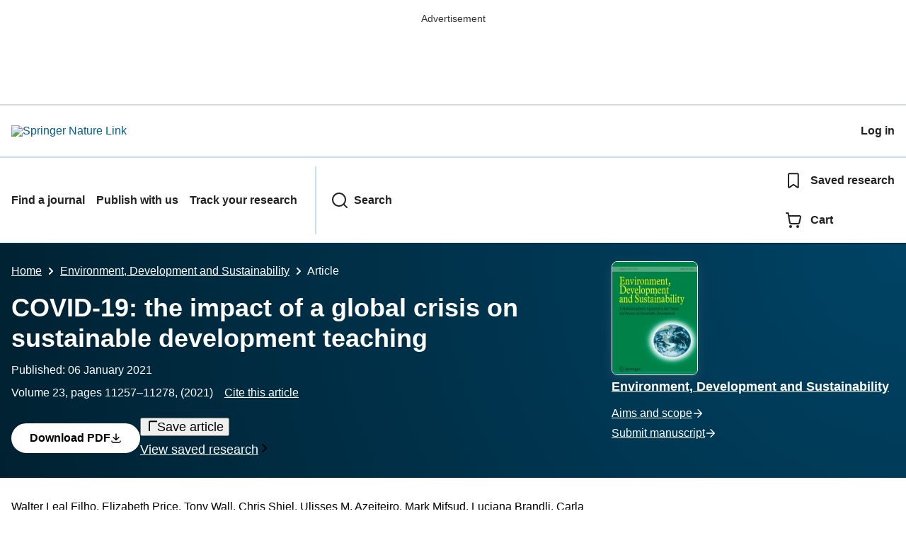

--- FILE ---
content_type: text/html; charset=utf-8
request_url: https://link.springer.com/article/10.1007/s10668-020-01107-z?
body_size: 151273
content:
<!DOCTYPE html>
<html lang="en" class="no-js">
    <head>
        <meta charset="UTF-8">
        <meta http-equiv="X-UA-Compatible" content="IE=edge">
        <meta name="applicable-device" content="pc,mobile">
        <meta name="viewport" content="width=device-width, initial-scale=1">
        
        
        
            <meta name="robots" content="max-image-preview:large">
            <meta name="access" content="Yes">

        
        <meta name="360-site-verification" content="1268d79b5e96aecf3ff2a7dac04ad990" />

        <title>COVID-19: the impact of a global crisis on sustainable development teaching | Environment, Development and Sustainability | Springer Nature Link</title>

        
            
    
    <meta name="twitter:site" content="@SpringerLink"/>
    <meta name="twitter:card" content="summary_large_image"/>
    <meta name="twitter:image:alt" content="Content cover image"/>
    <meta name="twitter:title" content="COVID-19: the impact of a global crisis on sustainable development teaching"/>
    <meta name="twitter:description" content="Environment, Development and Sustainability - The COVID-19 pandemic has caused a global crisis, one which also influences the ways sustainability is being taught at universities. This paper..."/>
    <meta name="twitter:image" content="https://static-content.springer.com/image/art%3A10.1007%2Fs10668-020-01107-z/MediaObjects/10668_2020_1107_Fig1_HTML.png"/>
    <meta name="journal_id" content="10668"/>
    <meta name="dc.title" content="COVID-19: the impact of a global crisis on sustainable development teaching"/>
    <meta name="dc.source" content="Environment, Development and Sustainability 2021 23:8"/>
    <meta name="dc.format" content="text/html"/>
    <meta name="dc.publisher" content="Springer"/>
    <meta name="dc.date" content="2021-01-06"/>
    <meta name="dc.type" content="OriginalPaper"/>
    <meta name="dc.language" content="En"/>
    <meta name="dc.copyright" content="2021 Springer Nature B.V."/>
    <meta name="dc.rights" content="2021 Springer Nature B.V."/>
    <meta name="dc.rightsAgent" content="journalpermissions@springernature.com"/>
    <meta name="dc.description" content="The COVID-19 pandemic has caused a global crisis, one which also influences the ways sustainability is being taught at universities. This paper undertakes an analysis of the extent to which COVID-19 as a whole and the lockdown it triggered in particular, which has led to the suspension of presence-based teaching in universities worldwide and influenced teaching on matters related to sustainable development. By means of a worldwide survey involving higher education institutions across all continents, the study has identified a number of patterns, trends and problems. The results from the study show that the epidemic has significantly affected teaching practices. The lockdowns have led to a surge in the use of on-line communication tools as a partial replacement to normal lessons. In addition, many faculty teaching sustainability in higher education have strong competencies in digital literacy. The sampled higher education educations have&#8212;as a whole&#8212;adequate infrastructure to continue to teach during the lockdowns. Finally, the majority of the sample revealed that they miss the interactions via direct face-to-face student engagement, which is deemed as necessary for the effective teaching of sustainability content. The implications of this paper are two-fold. Firstly, it describes how sustainability teaching on sustainable development has been affected by the lockdown. Secondly, it describes some of the solutions deployed to overcome the problem. Finally, the paper outlines the fact that the COVID-19 pandemic may serve the purpose of showing how university teaching on sustainability may be improved in the future, taking more advantage of modern information technologies."/>
    <meta name="prism.issn" content="1573-2975"/>
    <meta name="prism.publicationName" content="Environment, Development and Sustainability"/>
    <meta name="prism.publicationDate" content="2021-01-06"/>
    <meta name="prism.volume" content="23"/>
    <meta name="prism.number" content="8"/>
    <meta name="prism.section" content="OriginalPaper"/>
    <meta name="prism.startingPage" content="11257"/>
    <meta name="prism.endingPage" content="11278"/>
    <meta name="prism.copyright" content="2021 Springer Nature B.V."/>
    <meta name="prism.rightsAgent" content="journalpermissions@springernature.com"/>
    <meta name="prism.url" content="https://link.springer.com/article/10.1007/s10668-020-01107-z"/>
    <meta name="prism.doi" content="doi:10.1007/s10668-020-01107-z"/>
    <meta name="citation_pdf_url" content="https://link.springer.com/content/pdf/10.1007/s10668-020-01107-z.pdf"/>
    <meta name="citation_fulltext_html_url" content="https://link.springer.com/article/10.1007/s10668-020-01107-z"/>
    <meta name="citation_journal_title" content="Environment, Development and Sustainability"/>
    <meta name="citation_journal_abbrev" content="Environ Dev Sustain"/>
    <meta name="citation_publisher" content="Springer Netherlands"/>
    <meta name="citation_issn" content="1573-2975"/>
    <meta name="citation_title" content="COVID-19: the impact of a global crisis on sustainable development teaching"/>
    <meta name="citation_volume" content="23"/>
    <meta name="citation_issue" content="8"/>
    <meta name="citation_publication_date" content="2021/08"/>
    <meta name="citation_online_date" content="2021/01/06"/>
    <meta name="citation_firstpage" content="11257"/>
    <meta name="citation_lastpage" content="11278"/>
    <meta name="citation_article_type" content="Article"/>
    <meta name="citation_fulltext_world_readable" content=""/>
    <meta name="citation_language" content="en"/>
    <meta name="dc.identifier" content="doi:10.1007/s10668-020-01107-z"/>
    <meta name="DOI" content="10.1007/s10668-020-01107-z"/>
    <meta name="size" content="220891"/>
    <meta name="citation_doi" content="10.1007/s10668-020-01107-z"/>
    <meta name="citation_springer_api_url" content="http://api.springer.com/xmldata/jats?q=doi:10.1007/s10668-020-01107-z&amp;api_key="/>
    <meta name="description" content="The COVID-19 pandemic has caused a global crisis, one which also influences the ways sustainability is being taught at universities. This paper undertakes "/>
    <meta name="dc.creator" content="Leal Filho, Walter"/>
    <meta name="dc.creator" content="Price, Elizabeth"/>
    <meta name="dc.creator" content="Wall, Tony"/>
    <meta name="dc.creator" content="Shiel, Chris"/>
    <meta name="dc.creator" content="Azeiteiro, Ulisses M."/>
    <meta name="dc.creator" content="Mifsud, Mark"/>
    <meta name="dc.creator" content="Brandli, Luciana"/>
    <meta name="dc.creator" content="Farinha, Carla Sofia"/>
    <meta name="dc.creator" content="Caeiro, Sandra"/>
    <meta name="dc.creator" content="Salvia, Amanda Lange"/>
    <meta name="dc.creator" content="Vasconcelos, Claudio Ruy"/>
    <meta name="dc.creator" content="de Sousa, Luiza Olim"/>
    <meta name="dc.creator" content="Pace, Paul"/>
    <meta name="dc.creator" content="Doni, Federica"/>
    <meta name="dc.creator" content="Veiga Avila, Lucas"/>
    <meta name="dc.creator" content="Fritzen, B&#225;rbara"/>
    <meta name="dc.creator" content="LeVasseur, Todd Jared"/>
    <meta name="dc.subject" content="Sustainable Development"/>
    <meta name="dc.subject" content="Environmental Management"/>
    <meta name="dc.subject" content="Environmental Economics"/>
    <meta name="dc.subject" content="Ecology"/>
    <meta name="dc.subject" content="Economic Growth"/>
    <meta name="dc.subject" content="Economic Geology"/>
    <meta name="citation_reference" content="Adams, B. (2020). COVID-19 and Conservation, 
                  https://thinkinglikeahuman.com/2020/03/16/covid-19-and-conservation/
                  
                ."/>
    <meta name="citation_reference" content="Anguelovski, I., Honey-Ros&#233;s, J., &amp; Ruiz-Mall&#233;n, I. (2020). Academia in the time of Covid-19: Our chance to develop an ethics of care, 
                  http://estevecorbera.com/academia-in-the-time-of-covid-19-our-chance-to-develop-an-ethics-of-care/
                  
                ."/>
    <meta name="citation_reference" content="citation_journal_title=Journal of Cleaner Production; citation_title=Barriers to innovation and sustainability at universities around the world; citation_author=LV &#193;vila, W Leal Filho, L Brandli, CJ Macgregor, P Molthan-Hill, PG &#214;zuyar, RM Moreira; citation_volume=164; citation_publication_date=2017; citation_pages=1268-1278; citation_doi=10.1016/j.jclepro.2017.07.025; citation_id=CR3"/>
    <meta name="citation_reference" content="citation_journal_title=Journal of Cleaner Production; citation_title=Education for sustainable development through e-learning in higher education: Experiences from Portugal; citation_author=UM Azeiteiro, P Bacelar-Nicolau, F Caetano, S Caeiro; citation_volume=106; citation_publication_date=2015; citation_pages=308-319; citation_doi=10.1016/j.jclepro.2014.11.056; citation_id=CR4"/>
    <meta name="citation_reference" content="citation_title=Climate literacy and innovations in climate change education&#8212;distance learning for sustainable development; citation_publication_date=2018; citation_id=CR5; citation_author=UM Azeiteiro; citation_author=W Leal Filho; citation_author=L Aires; citation_publisher=Springer"/>
    <meta name="citation_reference" content="citation_title=E-learning and education for sustainability; citation_publication_date=2014; citation_id=CR6; citation_author=UM Azeiteiro; citation_author=W Leal Filho; citation_author=S Caeiro; citation_publisher=Peter Lang"/>
    <meta name="citation_reference" content="Azeiteiro, U.M., Leal Filho, W., &amp; Davim, J.P. (2017). Higher education institutions in a global warming world the transition of higher education institutions to a low carbon economy. River Publishers, 
                  https://www.riverpublishers.com/book_details.php?book_id=464
                  
                ."/>
    <meta name="citation_reference" content="citation_journal_title=Journal of Cleaner Production; citation_title=A conceptual synthesis of organizational transformation: How to diagnose, and navigate, pathways for sustainability at universities?; citation_author=A Baker-Shelley, A Zeijil-Rozema, P Martens; citation_volume=145; citation_publication_date=2017; citation_pages=262-276; citation_doi=10.1016/j.jclepro.2017.01.026; citation_id=CR8"/>
    <meta name="citation_reference" content="citation_journal_title=Human Behaviour and Emerging Technologies; citation_title=COVID-19 and online teaching in higher education: A case study of Peking University; citation_author=W Bao; citation_publication_date=2020; citation_doi=10.1002/hbe2.191; citation_id=CR9"/>
    <meta name="citation_reference" content="citation_journal_title=Journal of Cleaner Production; citation_title=Sustainability in higher education: A review of contributions from Portuguese Speaking Countries; citation_author=M Bizerril, MJ Rosa, T Carvalho, J Pedrosa; citation_volume=171; citation_publication_date=2018; citation_pages=600-612; citation_doi=10.1016/j.jclepro.2017.10.048; citation_id=CR10"/>
    <meta name="citation_reference" content="citation_journal_title=Journal of Travel Medicine; citation_title=Pneumonia of unknown aetiology in Wuhan, China: Potential for international spread via commercial air travel; citation_author=II Bogoch, A Watts, A Thomas-Bachli, C Huber, MUG Kraemer, K Khan; citation_publication_date=2020; citation_doi=10.1093/jtm/taaa008; citation_id=CR11"/>
    <meta name="citation_reference" content="citation_journal_title=Sustainability; citation_title=Education for sustainable development 4.0: Lessons learned from the University of Graz, Austria; citation_author=T Brudermann, R Aschemann, M F&#252;llsack, A Posch; citation_volume=11; citation_issue=8; citation_publication_date=2019; citation_pages=2347; citation_doi=10.3390/su11082347; citation_id=CR12"/>
    <meta name="citation_reference" content="CDC (2020). Novel coronavirus&#8212;information for healthcare professionals, 
                  https://www.cdc.gov/coronavirus/2019-nCoV/hcp/index.html
                  
                ."/>
    <meta name="citation_reference" content="citation_journal_title=Practice and Policy; citation_title=Does the COVID-19 outbreak mark the onset of a sustainable consumption transition? Sustainability: Science; citation_author=MJ Cohen; citation_volume=16; citation_publication_date=2020; citation_pages=1-3; citation_doi=10.3390/su11082347; citation_id=CR14"/>
    <meta name="citation_reference" content="Dans, E. (2020) The coronavirus pandemic has unleashed a revolution in education: From now on, blended learning will be the benchmark, 
                  https://www.forbes.com/sites/enriquedans/2020/04/13/the-coronavirus-pandemic-has-unleashed-a-revolution-in-education-from-now-on-blended-learning-will-be-the-benchmark/#62a81fc0536f
                  
                ."/>
    <meta name="citation_reference" content="citation_journal_title=Journal of Online Learning and Teaching; citation_title=The lived experience of online educators: Hermeneutic phenomenology; citation_author=J Gagne, K Walters; citation_volume=6; citation_issue=2; citation_publication_date=2010; citation_pages=357-366; citation_id=CR16"/>
    <meta name="citation_reference" content="citation_title=Sustainability Science and education for sustainable development in universities: a way for transition; citation_inbook_title=Sustainability Assessment Tools in Higher Education Institutions; citation_publication_date=2013; citation_pages=3-27; citation_id=CR17; citation_author=A Disterheft; citation_author=S Caeiro; citation_author=UM Azeiteiro; citation_author=W Leal Filho; citation_publisher=Springer"/>
    <meta name="citation_reference" content="citation_journal_title=The Economist; citation_title=Clear thinking required; Covid-19 and climate change; citation_author=T Economist; citation_volume=434; citation_issue=9187; citation_publication_date=2020; citation_pages=70; citation_id=CR64"/>
    <meta name="citation_reference" content="citation_title=Flourishing: A frank conversation about sustainability; citation_publication_date=2013; citation_id=CR18; citation_author=J Ehrenfeld; citation_author=A Hoffman; citation_publisher=Stanford Business Books"/>
    <meta name="citation_reference" content="Elflein, J. (2020). Coronavirus (COVID-19) disease pandemic&#8212;Statistics &amp; Facts. Statistica 
                  https://www.statista.com/topics/5994/the-coronavirus-disease-covid-19-outbreak/
                  
                ."/>
    <meta name="citation_reference" content="citation_journal_title=Eurosurveillance; citation_title=Note from the editors: World Health Organization declares novel coronavirus (2019-nCoV) sixth public health emergency of international concern; citation_author=null Eurosurveillance; citation_publication_date=2020; citation_doi=10.2807/1560-7917.ES.2020.25.5.200131e; citation_id=CR20"/>
    <meta name="citation_reference" content="citation_journal_title=International Journal of Sustainability in Higher Education; citation_title=Universities speak up regarding the implementation of sustainable development challenges: The case of Portugal; citation_author=C Farinha, S Caeiro, U Azeiteiro; citation_volume=21; citation_issue=3; citation_publication_date=2020; citation_pages=465-506; citation_doi=10.1108/IJSHE-08-2019-0250; citation_id=CR21"/>
    <meta name="citation_reference" content="citation_title=Education for sustainable human and environmental systems: from theory to practice; citation_publication_date=2019; citation_id=CR22; citation_author=W Foch; citation_author=MA Reiter; citation_author=PA Barresi; citation_author=RC Smardon; citation_publisher=Routledge"/>
    <meta name="citation_reference" content="citation_journal_title=Nature; citation_title=Into the digital classroom. Five tips for moving teaching online as COVID-19 takes hold; citation_author=V Gewin; citation_volume=580; citation_publication_date=2020; citation_pages=295-296; citation_doi=10.1038/d41586-020-00896-7; citation_id=CR23"/>
    <meta name="citation_reference" content="Goering, L. (2020). Online classes, video meetings: Can coronavirus spur low-carbon habits? 
                  https://nationalpost.com/pmn/environment-pmn/online-classes-video-meetings-can-coronavirus-spur-low-carbon-habits
                  
                ."/>
    <meta name="citation_reference" content="citation_journal_title=Teaching in Higher Education; citation_title=Perspectives on academic staff involvement in the acquisition and implementation of educational technologies; citation_author=L Habib, M Johannesen; citation_volume=19; citation_issue=5; citation_publication_date=2014; citation_pages=484-496; citation_doi=10.1080/13562517.2014.880679; citation_id=CR25"/>
    <meta name="citation_reference" content="Hodges, C., Moore, S., Lockee, B., Trust, T., &amp; Bond, A. (2020). The difference between emergency remote teaching and online learning. EDUCAUSE, 
                  https://er.educause.edu/articles/2020/3/the-difference-between-emergency-remote-teaching-and-online-learning#fnr14
                  
                ."/>
    <meta name="citation_reference" content="citation_journal_title=Progress in Human Geography; citation_title=Dialogue, inquiry, and encounter: Critical geographies of online higher education; citation_author=LA House-Peters, VJ Casino Jr, CF Brooks; citation_volume=43; citation_issue=1; citation_publication_date=2019; citation_pages=81-103; citation_doi=10.1177/0309132517735705; citation_id=CR27"/>
    <meta name="citation_reference" content="citation_journal_title=Nature; citation_title=The virtual lab. Can a simulated laboratory experience provide the same benefits for students as access to a real-world lab?; citation_author=N Jones; citation_volume=562; citation_publication_date=2018; citation_pages=5-S7; citation_doi=10.1038/d41586-018-06831-1; citation_id=CR28"/>
    <meta name="citation_reference" content="citation_journal_title=Journal of Cleaner Production; citation_title=An in-depth literature review of the evolving roles and contributions of universities to education for sustainable development; citation_author=B Karatzoglou; citation_volume=49; citation_publication_date=2013; citation_pages=44-53; citation_doi=10.1016/j.jclepro.2012.07.043; citation_id=CR29"/>
    <meta name="citation_reference" content="citation_journal_title=Sustainability Science; citation_title=Building new foundations: the future of education from a degrowth perspective; citation_author=N Kaufmann, C Sanders, J Wortmann; citation_volume=14; citation_publication_date=2019; citation_pages=931-941; citation_doi=10.1007/s11625-019-00699-4; citation_id=CR30"/>
    <meta name="citation_reference" content="Kimbrough, L. (2020). Field research, interrupted: How the COVID-19 crisis is stalling science. 
                  https://news.mongabay.com/2020/04/field-research-interrupted-how-the-covid-19-crisis-is-stalling-science/
                  
                ."/>
    <meta name="citation_reference" content="citation_journal_title=Environmental Education Research; citation_title=Teaching sustainable development goals in The Netherlands: A critical approach; citation_author=H Kopnina; citation_volume=24; citation_issue=9; citation_publication_date=2018; citation_pages=1268-1283; citation_doi=10.1080/13504622.2017.1303819; citation_id=CR32"/>
    <meta name="citation_reference" content="citation_journal_title=International Journal of Antimicrobial Agents; citation_title=Global epidemiology of coronavirus disease 2019 (COVID-19): Disease incidence, daily cumulative index, mortality, and their association with country healthcare resources and economic status; citation_author=CC Lai, CY Wang, YH Wang, SC Hsueh, WC Ko, PR Hsueh; citation_publication_date=2020; citation_doi=10.1016/j.ijantimicag.2020.105946; citation_id=CR33"/>
    <meta name="citation_reference" content="citation_journal_title=International Journal of Sustainable Development and World Ecology; citation_title=Planning and implementing sustainability in higher education institutions: An overview of the difficulties and potentials; citation_author=W Leal Filho, E Pallant, B Richter, LL Brandli; citation_volume=25; citation_issue=8; citation_publication_date=2018; citation_pages=713-721; citation_doi=10.1080/13504509.2018.1461707; citation_id=CR34"/>
    <meta name="citation_reference" content="citation_journal_title=Journal of Cleaner Production; citation_title=The role of transformation in learning and education for sustainable development; citation_author=W Leal Filho, S Raath, B Lazzarini, VR Vargas, L Souza, RA Anholon, VL Orlovic; citation_volume=199; citation_publication_date=2018; citation_pages=286-295; citation_doi=10.1016/j.jclepro.2018.07.017; citation_id=CR35"/>
    <meta name="citation_reference" content="citation_journal_title=Lancet Infectious Diseases; citation_title=Scientific and ethical basis for social-distancing interventions against COVID-19; citation_author=JA Lewnard, NC Lo; citation_publication_date=2020; citation_doi=10.1016/S1473-3099(20)30190-0; citation_id=CR36"/>
    <meta name="citation_reference" content="citation_journal_title=Sustainability; citation_title=Enhancing the efficiency of massive online learning by integrating intelligent analysis into MOOCs with an application to education of sustainability; citation_author=C Li, H Zhou; citation_volume=10; citation_publication_date=2018; citation_pages=468; citation_doi=10.3390/su10020468; citation_id=CR37"/>
    <meta name="citation_reference" content="citation_journal_title=New England Journal of Medicine; citation_title=Early transmission dynamics in Wuhan, China, of novel coronavirus&#8211;infected pneumonia; citation_author=Q Li, X Guan, P Wu, X Wang, L Zhou, Y Tong, X Xing; citation_volume=382; citation_issue=13; citation_publication_date=2020; citation_pages=1199-1207; citation_doi=10.1056/NEJMoa2001316; citation_id=CR38"/>
    <meta name="citation_reference" content="citation_journal_title=Sustainability; citation_title=Connecting competences and pedagogical approaches for sustainable development in higher education: A literature review and framework proposal; citation_author=R Lozano, MY Merrill, K Sammalisto, K Ceulemans, FJ Lozano; citation_volume=9; citation_publication_date=2017; citation_pages=1889; citation_doi=10.3390/su9101889; citation_id=CR39"/>
    <meta name="citation_reference" content="citation_journal_title=Journal of Global Antimicrobial Resistance; citation_title=2019 novel coronavirus (2019-nCoV) outbreak: A new challenge; citation_author=T Lupia, S Scabini, SM Pinna, G Perri, FG Rosa, S Corcione; citation_volume=21; citation_publication_date=2020; citation_pages=22-27; citation_doi=10.1016/j.jgar.2020.02.021; citation_id=CR40"/>
    <meta name="citation_reference" content="citation_journal_title=The British Medical Journal; citation_title=Covid-19: UK starts social distancing after new model points to 260 000 potential deaths; citation_author=E Mahase; citation_publication_date=2020; citation_doi=10.1136/bmj.m1089; citation_id=CR41"/>
    <meta name="citation_reference" content="citation_journal_title=Frontiers in Psychology; citation_title=Immersive virtual reality field trips facilitate learning about climate change; citation_author=DM Markowitz, R Laha, BP Perone, R Pea, JN Bailenson; citation_publication_date=2018; citation_doi=10.3389/fpsyg.2018.02364; citation_id=CR42"/>
    <meta name="citation_reference" content="citation_journal_title=Higher Education; citation_title=Universities and the post-2015 development agenda: An analytical framework; citation_author=T Mccowan; citation_volume=72; citation_issue=4; citation_publication_date=2016; citation_pages=505-523; citation_doi=10.1007/s10734-016-0035-7; citation_id=CR43"/>
    <meta name="citation_reference" content="citation_journal_title=Journal of Cleaner Production; citation_title=The efficacy of real-wold experiences and services learning for fostering competences for sustainable development in higher education; citation_author=I Molderez, E Fonseca; citation_volume=172; citation_publication_date=2018; citation_pages=4397-4410; citation_doi=10.1016/j.jclepro.2017.04.062; citation_id=CR44"/>
    <meta name="citation_reference" content="citation_title=Contribution of advanced training for real problem solutions within sustainable development goals: The case of an e-learning PhD; citation_inbook_title=Davim P; citation_publication_date=2019; citation_pages=261-271; citation_id=CR46; citation_author=C Oliveira; citation_author=J Trindade; citation_author=S Caeiro; citation_publisher=Higher Education and Sustainability"/>
    <meta name="citation_reference" content="citation_journal_title=Journal of Clinical Investigation; citation_title=The COVID-19 pandemic and research shutdown: staying safe and productive; citation_author=MB Omary, J Eswaraka, D Kimball, PV Moghe, RA Panettieri, KW Scotto; citation_publication_date=2020; citation_doi=10.1172/JCI138646; citation_id=CR45"/>
    <meta name="citation_reference" content="citation_journal_title=International Journal of Information Management; citation_title=Online learning: Adoption, continuance, and learning outcome&#8212;A review of literature; citation_author=R Panigrahi, PR Srivastava, D Sharma; citation_volume=43; citation_publication_date=2018; citation_pages=1-14; citation_doi=10.1016/j.ijinfomgt.2018.05.005; citation_id=CR47"/>
    <meta name="citation_reference" content="citation_journal_title=European Journal of Immunology; citation_title=COVID-19: Lessons from SARS and MERS; citation_author=M Park, RS Thwaites, PJM Openshaw; citation_volume=50; citation_publication_date=2020; citation_pages=308-316; citation_doi=10.1002/eji.202070035; citation_id=CR48"/>
    <meta name="citation_reference" content="citation_title=Universidade Aberta&#39;s Pedagogical Model for Distance Education; citation_publication_date=2008; citation_id=CR49; citation_author=A Pereira; citation_author=AQ Mendes; citation_author=L Morgado; citation_author=L Amante; citation_author=J Bidarra; citation_publisher=Universidade Aberta"/>
    <meta name="citation_reference" content="citation_journal_title=Sustainability; citation_title=Investigating a serious challenge in the sustainable development process: Analysis of confirmed cases of COVID-19 (new type of coronavirus) through a binary classification using artificial intelligence and regression analysis; citation_author=B Pirouz, SS Haghshenas, SS Haghshenas, P Piro; citation_volume=12; citation_publication_date=2020; citation_pages=2427; citation_doi=10.3390/su12062427; citation_id=CR50"/>
    <meta name="citation_reference" content="citation_journal_title=The Journal of Infection in Developing Countries; citation_title=Coronavirus outbreak similarity in case fatality rates (CFR) of COVID-19/SARS-COV-2 in Italy and China; citation_author=R Porcheddu, C Serra, D Kelvin, N Kelvin, S Rubino; citation_volume=14; citation_issue=2; citation_publication_date=2020; citation_pages=125-128; citation_doi=10.3855/jidc.12600; citation_id=CR51"/>
    <meta name="citation_reference" content="QAA. (2014). Education for sustainable development: Guidance for UK higher education providers, 
                  https://www.qaa.ac.uk/docs/qaa/quality-code/education-sustainable-development-guidance-june-14.pdf?sfvrsn=1c46f981_8
                  
                ."/>
    <meta name="citation_reference" content="QS Quacquarelli Symonds. (2020). The impact of the coronavirus on global higher education, 
                  http://info.qs.com/rs/335-VIN-535/images/The-Impact-of-the-Coronavirus-on-Global-Higher-Education.pdf
                  
                ."/>
    <meta name="citation_reference" content="citation_journal_title=Health Policy; citation_title=COVID-19 and Italy: What next?; citation_author=A Remuzzi, G Remuzzi; citation_volume=395; citation_issue=0231; citation_publication_date=2020; citation_pages=1225-1228; citation_doi=10.1016/S0140-6736(20)30627-9; citation_id=CR54"/>
    <meta name="citation_reference" content="citation_journal_title=Travel Medicine and Infectious Disease; citation_title=Going global&#8212;Travel and the 2019 novel coronavirus; citation_author=AJ Rodr&#237;guez-Morales, K MacGregor, S Kanagarajah, D Patel, P Schlagenhauf; citation_publication_date=2020; citation_doi=10.1016/j.tmaid.2020.101578; citation_id=CR55"/>
    <meta name="citation_reference" content="citation_journal_title=Sustainability; citation_title=The higher education sustainability through virtual laboratories: The Spanish University as case of study; citation_author=E Salmer&#243;n-Manzano, F Manzano-Agugliaro; citation_volume=10; citation_publication_date=2018; citation_pages=4040; citation_doi=10.3390/su10114040; citation_id=CR56"/>
    <meta name="citation_reference" content="citation_journal_title=American Journal of Emergency Medicine; citation_title=Social distancing during the COVID-19 pandemic: Staying home saves lives; citation_author=B Sen-Crowe, M McKenney, A Elkbuli; citation_publication_date=2020; citation_doi=10.1016/j.ajem.2020.03.063; citation_id=CR58"/>
    <meta name="citation_reference" content="SDG-Education 2030. (2020). The SDG&#8208;Education 2030 Steering Committee Recommendations for COVID&#8208;19 Education Response, 
                  https://www.sdg4education2030.org/sites/default/files/2020-04/SDG-Education%202030%20SC%20recommendations%20-%20COVID-19%20education%20response.pdf
                  
                ."/>
    <meta name="citation_reference" content="citation_journal_title=International Journal of Surgery; citation_title=World Health Organization declares global emergency: A review of the 2019 novel coronavirus (COVID-19); citation_author=C Sohrabi, Z Alsafib, N O&#39;Neilla, M Khanb, A Kerwanc, A Al-Jabirc, R Agha; citation_volume=76; citation_publication_date=2020; citation_pages=71-76; citation_doi=10.1016/j.ijsu.2020.02.034; citation_id=CR59"/>
    <meta name="citation_reference" content="citation_journal_title=Radiology; citation_title=Emerging coronavirus 2019- nCoV pneumonia; citation_author=F Song, N Shi, F Shan, Z Zhang, JH ShenLu, Y Shi; citation_publication_date=2020; citation_doi=10.1148/radiol.2020200274; citation_id=CR60"/>
    <meta name="citation_reference" content="citation_journal_title=Journal of Geography in Higher Education; citation_title=International virtual field trips: A new direction?; citation_author=J Stainfield, P Fisher, B Ford, M Solem; citation_volume=2; citation_publication_date=2000; citation_pages=255-262; citation_doi=10.1080/713677387; citation_id=CR61"/>
    <meta name="citation_reference" content="Tam, G., &amp; El-Azar, D. (2020). 3 ways the coronavirus pandemic could reshape education, 
                  https://www.weforum.org/agenda/2020/03/3-ways-coronavirus-is-reshaping-education-and-what-changes-might-be-here-to-stay/
                  
                ."/>
    <meta name="citation_reference" content="citation_title=Descriptive research; citation_inbook_title=Encyclopedia of Nursing Research; citation_publication_date=2011; citation_id=CR63; citation_author=AJ Tarzian; citation_author=MZ Cohen; citation_publisher=Springer"/>
    <meta name="citation_reference" content="citation_journal_title=The Lancet; citation_title=Pandemic potential of 2019-nCoV; citation_author=R Thompson; citation_publication_date=2020; citation_doi=10.1016/S1473-3099(20)30068-2; citation_id=CR65"/>
    <meta name="citation_reference" content="UN (2020b). COVID-19 pandemic. Humanity needs leadership and&#160;solidarity to defeat the coronavirus, 
                  https://www.undp.org/content/undp/en/home/coronavirus.html
                  
                "/>
    <meta name="citation_reference" content="UN. (2016). Transforming our world: The 2030 Agenda for Sustainable Development. A/RES/70/1. United Nations, 
                  https://sustainabledevelopment.un.org/post2015/transformingourworld
                  
                ."/>
    <meta name="citation_reference" content="UN. (2020a). Shared responsibility, global solidarity: Responding to the socio-economics impacts of Covid-19, 
                  https://www.un.org/sites/un2.un.org/files/sg_report_socio-economic_impact_of_covid19.pdf?fbclid=IwAR3m46tjDdV47-Jy6_hWT7nCBrts5p03gM5qsz78-FtslukJsTWR7DyH_UE
                  
                ."/>
    <meta name="citation_reference" content="UNESCO. (2019). SDG 4&#8212;Education 2030 Part II Education for Sustainable Development Beyond 2019, 206 EX/6.II. Paris, pp. 15."/>
    <meta name="citation_reference" content="UNESCO. (2020). COVID-19 educational disruption and response, 
                  https://en.unesco.org/covid19/educationresponse
                  
                ."/>
    <meta name="citation_reference" content="WHO. (2020a). WHO Director-General&#8217;s opening remarks at the media briefing on COVID-19, 
                  https://www.who.int/dg/speeches/detail/who-director-general-s-opening-remarks-at-the-media-briefing-on-covid-19---11-march-2020
                  
                ."/>
    <meta name="citation_reference" content="WHO. (2020b). Coronavirus disease (COVID-19): Situation dashboard, 
                  https://who.sprinklr.com/
                  
                ."/>
    <meta name="citation_reference" content="WHO. (2020c). Key messages and actions for COVID-19 prevention and control in schools, 
                  https://www.who.int/docs/default-source/coronaviruse/key-messages-and-actions-for-covid-19-prevention-and-control-in-schools-march-2020.pdf?sfvrsn=baf81d52_4
                  
                ."/>
    <meta name="citation_reference" content="citation_journal_title=Sustainability Science; citation_title=Key competencies in sustainability: a reference framework for academic program development; citation_author=A Wiek, L Withycombe, C Redman; citation_volume=6; citation_publication_date=2011; citation_pages=203-218; citation_doi=10.1007/s11625-011-0132-6; citation_id=CR74"/>
    <meta name="citation_reference" content="citation_journal_title=Journal of Travel Medicine; citation_title=Isolation, quarantine, social distancing and community containment: pivotal role for old-style public health measures in the novel coronavirus (2019-nCoV) outbreak; citation_author=A Wilder-Smith, DO Freedman; citation_publication_date=2020; citation_doi=10.1093/jtm/taaa020; citation_id=CR75"/>
    <meta name="citation_reference" content="Wong, E. (2020). TB, HIV and COVID-19: urgent questions as three epidemics collide, 
                  https://theconversation.com/tb-hiv-and-covid-19-urgent-questions-as-three-epidemics-collide-134554
                  
                ."/>
    <meta name="citation_reference" content="World Education Blog (2020). 
                  https://gemreportunesco.wordpress.com/2020/03/24/how-are-countries-addressing-the-covid-19-challenges-in-education-a-snapshot-of-policy-measures/
                  
                ."/>
    <meta name="citation_reference" content="citation_journal_title=Journal of Risk and Financial Management; citation_title=Suspending classes without stopping learning: China&#8217;s education emergency management policy in the COVID-19 outbreak; citation_author=W Zhang, Y Wang, L Yang, C Wang; citation_volume=13; citation_issue=3; citation_publication_date=2020; citation_pages=55; citation_doi=10.3390/jrfm13030055; citation_id=CR78"/>
    <meta name="citation_reference" content="citation_journal_title=International Journal of Infectious Diseases; citation_title=Preliminary estimation of the basic reproduction number of novel coronavirus (2019-nCoV) in China, from 2019 to 2020: A data-driven analysis in the early phase of the outbreak; citation_author=S Zhao, Q Lin, J Ran, SS Musa, G Yang, W Wang, MH Wang; citation_volume=1; citation_issue=92; citation_publication_date=2020; citation_pages=214-217; citation_doi=10.1016/j.ijid.2020.01.050; citation_id=CR79"/>
    <meta name="citation_author" content="Leal Filho, Walter"/>
    <meta name="citation_author_email" content="w.leal@mmu.ac.uk"/>
    <meta name="citation_author_institution" content="European School of Sustainability Science and Research, Hamburg University of Applied Sciences, Hamburg, Germany"/>
    <meta name="citation_author_institution" content="Department of Natural Sciences, Manchester Metropolitan University, Manchester, UK"/>
    <meta name="citation_author" content="Price, Elizabeth"/>
    <meta name="citation_author_email" content="e.price@mmu.ac.uk"/>
    <meta name="citation_author_institution" content="Department of Natural Sciences, Manchester Metropolitan University, Manchester, UK"/>
    <meta name="citation_author" content="Wall, Tony"/>
    <meta name="citation_author_email" content="t.wall@chester.ac.uk"/>
    <meta name="citation_author_institution" content="International Centre for Thriving, University of Chester, Chester, UK"/>
    <meta name="citation_author" content="Shiel, Chris"/>
    <meta name="citation_author_email" content="cshiel@bournemouth.ac.uk"/>
    <meta name="citation_author_institution" content="Bournemouth University, Poole, UK"/>
    <meta name="citation_author" content="Azeiteiro, Ulisses M."/>
    <meta name="citation_author_email" content="ulisses@ua.pt"/>
    <meta name="citation_author_institution" content="Department of Biology and Centre for Environmental and Marine Studies, Universidade de Aveiro, Aveiro, Portugal"/>
    <meta name="citation_author" content="Mifsud, Mark"/>
    <meta name="citation_author_email" content="mark.c.mifsud@um.edu.mt"/>
    <meta name="citation_author_institution" content="Centre for Environmental Education &amp; Research, University of Malta, Msida, Malta"/>
    <meta name="citation_author" content="Brandli, Luciana"/>
    <meta name="citation_author_email" content="brandli@upf.br"/>
    <meta name="citation_author_institution" content="Graduate Program in Civil and Environment Engineering, University of Passo Fundo, S&#227;o Jos&#233;, Passo Fundo, Brazil"/>
    <meta name="citation_author" content="Farinha, Carla Sofia"/>
    <meta name="citation_author_email" content="carlasofia.farinha@gmail.com"/>
    <meta name="citation_author_institution" content="Center for Environmental and Sustainability Research (CENSE), NOVA School of Science and Technology, Universidade NOVA de Lisboa, Lisboa, Portugal"/>
    <meta name="citation_author" content="Caeiro, Sandra"/>
    <meta name="citation_author_email" content="scaeiro@uab.pt"/>
    <meta name="citation_author_institution" content="Department of Science and Technology, Universidade Aberta, Lisbon, Portugal"/>
    <meta name="citation_author_institution" content="Department of Science and Environmental Engineering, Faculty of Science and Technology, Center for Environmental and Sustainability Research (CENSE), Universidade NOVA de Lisboa, Caparica, Portugal"/>
    <meta name="citation_author" content="Salvia, Amanda Lange"/>
    <meta name="citation_author_email" content="amandasalvia@gmail.com"/>
    <meta name="citation_author_institution" content="Graduate Program in Civil and Environment Engineering, University of Passo Fundo, S&#227;o Jos&#233;, Passo Fundo, Brazil"/>
    <meta name="citation_author" content="Vasconcelos, Claudio Ruy"/>
    <meta name="citation_author_email" content="claudioruy@yahoo.com"/>
    <meta name="citation_author_institution" content="Department of Production Engineering, Federal University of Para&#237;ba, Jo&#227;o Pessoa, Brazil"/>
    <meta name="citation_author_institution" content="Algoritmi Research Centre, School of Engineering, University of Minho, Guimar&#227;es, Portugal"/>
    <meta name="citation_author" content="de Sousa, Luiza Olim"/>
    <meta name="citation_author_email" content="Luiza.DeSousa@nwu.ac.za"/>
    <meta name="citation_author_institution" content="Department of Geography Education and Environmental Education, North-West University, Potchefstroom, South Africa"/>
    <meta name="citation_author" content="Pace, Paul"/>
    <meta name="citation_author_email" content="paul.j.pace@um.edu.mt"/>
    <meta name="citation_author_institution" content="Centre for Environmental Education &amp; Research, University of Malta, Msida, Malta"/>
    <meta name="citation_author" content="Doni, Federica"/>
    <meta name="citation_author_email" content="federica.doni@unimib.it"/>
    <meta name="citation_author_institution" content="Department of Business and Law, University of Milano-Bicocca, Milan, Italy"/>
    <meta name="citation_author" content="Veiga Avila, Lucas"/>
    <meta name="citation_author_email" content="lucas.avila@ufsm.br"/>
    <meta name="citation_author_institution" content="Graduate Program in Accounting Sciences - PPGCC and Graduate Program in Production Engineering - PPGEP, Federal University of Santa Maria &#8211; UFSM, Santa Maria, Brazil"/>
    <meta name="citation_author" content="Fritzen, B&#225;rbara"/>
    <meta name="citation_author_email" content="barbara.m.fritzen@gmail.com"/>
    <meta name="citation_author_institution" content="Graduate Program in Civil and Environment Engineering, University of Passo Fundo, S&#227;o Jos&#233;, Passo Fundo, Brazil"/>
    <meta name="citation_author" content="LeVasseur, Todd Jared"/>
    <meta name="citation_author_email" content="levasseurtj@cofc.edu"/>
    <meta name="citation_author_institution" content="School of Humanities and Social Sciences, Sustainability Literacy Institute, College of Charleston, Charleston, USA"/>
    <meta name="format-detection" content="telephone=no"/>
    <meta name="citation_cover_date" content="2021/08/01"/>
    

            
    
    <meta property="og:url" content="https://link.springer.com/article/10.1007/s10668-020-01107-z"/>
    <meta property="og:type" content="article"/>
    <meta property="og:site_name" content="SpringerLink"/>
    <meta property="og:title" content="COVID-19: the impact of a global crisis on sustainable development teaching - Environment, Development and Sustainability"/>
    <meta property="og:description" content="The COVID-19 pandemic has caused a global crisis, one which also influences the ways sustainability is being taught at universities. This paper undertakes an analysis of the extent to which COVID-19 as a whole and the lockdown it triggered in particular, which has led to the suspension of presence-based teaching in universities worldwide and influenced teaching on matters related to sustainable development. By means of a worldwide survey involving higher education institutions across all continents, the study has identified a number of patterns, trends and problems. The results from the study show that the epidemic has significantly affected teaching practices. The lockdowns have led to a surge in the use of on-line communication tools as a partial replacement to normal lessons. In addition, many faculty teaching sustainability in higher education have strong competencies in digital literacy. The sampled higher education educations have&#8212;as a whole&#8212;adequate infrastructure to continue to teach during the lockdowns. Finally, the majority of the sample revealed that they miss the interactions via direct face-to-face student engagement, which is deemed as necessary for the effective teaching of sustainability content. The implications of this paper are two-fold. Firstly, it describes how sustainability teaching on sustainable development has been affected by the lockdown. Secondly, it describes some of the solutions deployed to overcome the problem. Finally, the paper outlines the fact that the COVID-19 pandemic may serve the purpose of showing how university teaching on sustainability may be improved in the future, taking more advantage of modern information technologies."/>
    <meta property="og:image" content="https://static-content.springer.com/image/art%3A10.1007%2Fs10668-020-01107-z/MediaObjects/10668_2020_1107_Fig1_HTML.png"/>
    

        

        <meta name="format-detection" content="telephone=no">

        
    
        
    
    
    

    


        <link rel="apple-touch-icon" sizes="180x180" href=/oscar-static/img/favicons/darwin/apple-touch-icon-6ef0829b9c.png>
<link rel="icon" type="image/png" sizes="192x192" href=/oscar-static/img/favicons/darwin/android-chrome-192x192.png>
<link rel="icon" type="image/png" sizes="32x32" href=/oscar-static/img/favicons/darwin/favicon-32x32.png>
<link rel="icon" type="image/png" sizes="16x16" href=/oscar-static/img/favicons/darwin/favicon-16x16.png>
<link rel="shortcut icon" data-test="shortcut-icon" href=/oscar-static/img/favicons/darwin/favicon-de0c289efe.ico>

<meta name="theme-color" content="#e6e6e6">


        



<link rel="stylesheet" media="print" href=/oscar-static/app-springerlink/css/print-b8af42253b.css>



    
        
            
    <style> html{line-height:1.15;text-size-adjust:100%}body{font-family:Merriweather Sans,Helvetica Neue,Helvetica,Arial,sans-serif;line-height:1.8;margin:0}details,main{display:block}h1{font-size:2em;margin:.67em 0}a{background-color:transparent;color:#025e8d}b{font-weight:bolder}sub{bottom:-.25em;font-size:75%;line-height:0;position:relative;vertical-align:baseline}img{border:0;height:auto;max-width:100%;vertical-align:middle}button,input{font-family:inherit;font-size:100%;line-height:1.15;margin:0;overflow:visible}button{text-transform:none}[type=button],[type=submit],button{-webkit-appearance:button}[type=search]{-webkit-appearance:textfield;outline-offset:-2px}summary{display:list-item}[hidden]{display:none}button{cursor:pointer}svg{height:1rem;width:1rem}.eds-c-header__brand img{max-width:100%}@media only screen and (min-width:768px){.eds-c-header__brand img{max-width:340px}} </style>
    <style>@media only print, only all and (prefers-color-scheme: no-preference), only all and (prefers-color-scheme: light), only all and (prefers-color-scheme: dark) {  body{background:#fff;color:#222;font-family:Merriweather Sans,Helvetica Neue,Helvetica,Arial,sans-serif;line-height:1.8;min-height:100%}a{color:#025e8d;padding:initial;text-decoration:underline;text-decoration-skip-ink:auto}button{cursor:pointer}img{border:0;height:auto;max-width:100%;vertical-align:middle}html{box-sizing:border-box;font-size:100%;height:100%;overflow-y:scroll}h1{font-size:2.25rem}h2{font-size:1.75rem}h1,h2,h3{font-weight:700;line-height:1.2}h3{font-size:1.5rem}body{font-size:1.125rem}*{box-sizing:inherit}p{margin-bottom:2rem;margin-top:0}p:last-of-type{margin-bottom:0}.c-ad{text-align:center}@media only screen and (min-width:480px){.c-ad{padding:8px}}.c-ad--728x90{display:none}.c-ad--728x90 .c-ad__inner{min-height:calc(1.5em + 94px)}@media only screen and (min-width:876px){.js .c-ad--728x90{display:none}}.c-ad__label{color:#333;font-family:Merriweather Sans,Helvetica Neue,Helvetica,Arial,sans-serif;font-size:.875rem;font-weight:400;line-height:1.5;margin-bottom:4px}.c-status-message{align-items:center;box-sizing:border-box;display:flex;width:100%}.c-status-message__heading{font-family:Merriweather Sans,Helvetica Neue,Helvetica,Arial,sans-serif;font-size:1rem;font-weight:700}.c-status-message__icon{fill:currentcolor;display:inline-block;flex:0 0 auto;transform:translate(0);vertical-align:text-top}.c-status-message--boxed.c-status-message--info{border-bottom:4px solid #003f8d}.c-status-message--boxed.c-status-message--error{border-bottom:4px solid #c40606}.c-status-message--boxed.c-status-message--success{border-bottom:4px solid #00b8b0}.c-status-message--boxed.c-status-message--warning{border-bottom:4px solid #edbc53}.eds-c-button{border-radius:32px;cursor:pointer;display:inline-block;font-family:Merriweather Sans,Helvetica Neue,Helvetica,Arial,sans-serif;font-size:1rem;font-weight:700;line-height:1.5;margin:0;padding:.5rem 1.5rem;position:relative;text-align:center;text-decoration:none;transition:all .2s ease 0s;width:100%}.eds-c-button span,.eds-c-button svg{vertical-align:middle}.eds-c-button svg{height:1.5rem;width:1.5rem}.eds-c-button svg:last-child{margin-left:8px}@media only screen and (min-width:480px){.eds-c-button{width:auto}}.eds-c-button--primary{background-color:#025e8d;background-image:none;border:2px solid transparent;box-shadow:none;color:#fff;text-decoration:none}.eds-c-button--primary svg,.eds-c-button--secondary svg{fill:currentcolor}.eds-c-button--secondary{background-color:#fff;background-image:none;border:2px solid #025e8d;box-shadow:none;color:#025e8d;text-decoration:none}.eds-c-header{background-color:#fff;border-bottom:2px solid #01324b;font-family:Merriweather Sans,Helvetica Neue,Helvetica,Arial,sans-serif;font-size:1rem;line-height:1.5;padding:8px 0 0}.eds-c-header__container{align-items:center;display:flex;flex-wrap:nowrap;gap:8px 16px;justify-content:space-between;margin:0 auto 8px;max-width:1280px;padding:0 8px;position:relative}.eds-c-header__nav{border-top:2px solid #c5e0f4;padding-top:4px;position:relative}.eds-c-header__nav-container{align-items:center;display:flex;flex-wrap:wrap;margin:0 auto 4px;max-width:1280px;padding:0 8px;position:relative}.eds-c-header__nav-container>:not(:last-child){margin-right:32px}.eds-c-header__link-container{align-items:center;display:flex;flex:1 0 auto;gap:8px 16px;justify-content:space-between}.eds-c-header__list{list-style:none;margin:0;padding:0}.eds-c-header__list-item{font-weight:700;margin:0 auto;max-width:1280px;padding:8px}.eds-c-header__list-item:not(:last-child){border-bottom:2px solid #c5e0f4}.eds-c-header__item{color:inherit}@media only screen and (min-width:768px){.eds-c-header__item--menu{display:none;visibility:hidden}.eds-c-header__item--menu:first-child+*{margin-block-start:0}}.eds-c-header__item--inline-links{display:none;visibility:hidden}@media only screen and (min-width:768px){.eds-c-header__item--inline-links{display:flex;gap:16px 16px;visibility:visible}}.eds-c-header__item--divider:before{border-left:2px solid #c5e0f4;content:"";height:calc(100% - 16px);margin-left:-15px;position:absolute;top:8px}.eds-c-header__brand{padding:16px 8px}.eds-c-header__brand a{display:block;line-height:1;text-decoration:none}.eds-c-header__brand img{height:1.5rem;width:auto}.eds-c-header__link{color:inherit;display:inline-block;font-weight:700;padding:16px 8px;position:relative;text-decoration-color:transparent;white-space:nowrap;word-break:normal}.eds-c-header__icon{fill:currentcolor;display:inline-block;font-size:1.5rem;height:1em;transform:translate(0);vertical-align:bottom;width:1em}.eds-c-header__icon+*{margin-left:8px}.eds-c-header__expander{background-color:#f0f7fc}.eds-c-header__search{display:block;padding:24px 0}@media only screen and (min-width:768px){.eds-c-header__search{max-width:70%}}.eds-c-header__search-container{position:relative}.eds-c-header__search-label{color:inherit;display:inline-block;font-weight:700;margin-bottom:8px}.eds-c-header__search-input{background-color:#fff;border:1px solid #000;padding:8px 48px 8px 8px;width:100%}.eds-c-header__search-button{background-color:transparent;border:0;color:inherit;height:100%;padding:0 8px;position:absolute;right:0}.has-tethered.eds-c-header__expander{border-bottom:2px solid #01324b;left:0;margin-top:-2px;top:100%;width:100%;z-index:10}@media only screen and (min-width:768px){.has-tethered.eds-c-header__expander--menu{display:none;visibility:hidden}}.has-tethered .eds-c-header__heading{display:none;visibility:hidden}.has-tethered .eds-c-header__heading:first-child+*{margin-block-start:0}.has-tethered .eds-c-header__search{margin:auto}.eds-c-header__heading{margin:0 auto;max-width:1280px;padding:16px 16px 0}.eds-c-pagination,.js .eds-c-modal--open{align-items:center;display:flex;justify-content:center}.eds-c-pagination{flex-wrap:wrap;font-family:Merriweather Sans,Helvetica Neue,Helvetica,Arial,sans-serif;font-size:.875rem;gap:16px 0;line-height:1.4;list-style:none;margin:0;padding:32px 0}@media only screen and (min-width:480px){.eds-c-pagination{padding:32px 16px}}.eds-c-pagination__item{margin-right:8px}.eds-c-pagination__item--prev{margin-right:16px}.eds-c-pagination__item--next .eds-c-pagination__link,.eds-c-pagination__item--prev .eds-c-pagination__link{padding:16px 8px}.eds-c-pagination__item--next{margin-left:8px}.eds-c-pagination__item:last-child{margin-right:0}.eds-c-pagination__link{align-items:center;color:#222;cursor:pointer;display:inline-block;font-size:1rem;margin:0;padding:16px 24px;position:relative;text-align:center;transition:all .2s ease 0s}.eds-c-pagination__link:visited{color:#222}.eds-c-pagination__link--disabled{border-color:#555;color:#555;cursor:default}.eds-c-pagination__link--active{background-color:#01324b;background-image:none;border-radius:8px;color:#fff}.eds-c-pagination__link--active:focus,.eds-c-pagination__link--active:hover,.eds-c-pagination__link--active:visited{color:#fff}.eds-c-pagination__link-container{align-items:center;display:flex}.eds-c-pagination__icon{fill:#222;height:1.5rem;width:1.5rem}.eds-c-pagination__icon--disabled{fill:#555}.eds-c-pagination__visually-hidden{border:0;clip:rect(0,0,0,0);clip-path:inset(50%);height:1px;overflow:hidden;padding:0;position:absolute!important;white-space:nowrap;width:1px}.c-breadcrumbs{color:#333;font-family:Merriweather Sans,Helvetica Neue,Helvetica,Arial,sans-serif;font-size:1rem;list-style:none;margin:0;padding:0}.c-breadcrumbs>li{display:inline}svg.c-breadcrumbs__chevron{margin:0 .25rem;fill:#333;height:10px;width:10px}.c-breadcrumbs--contrast,.c-breadcrumbs--contrast .c-breadcrumbs__link,.c-breadcrumbs--contrast .c-breadcrumbs__link.hover,.c-breadcrumbs--contrast .c-breadcrumbs__link.visited,.c-breadcrumbs--contrast .c-breadcrumbs__link:hover,.c-breadcrumbs--contrast .c-breadcrumbs__link:visited{color:#fff}.c-breadcrumbs--contrast svg.c-breadcrumbs__chevron{fill:#fff}@media only screen and (max-width:479px){.c-breadcrumbs .c-breadcrumbs__item{display:none}.c-breadcrumbs .c-breadcrumbs__item:last-child,.c-breadcrumbs .c-breadcrumbs__item:nth-last-child(2){display:inline}}.c-header__link{color:inherit;display:inline-block;font-weight:700;padding:16px 8px;position:relative;text-decoration-color:transparent;white-space:nowrap;word-break:normal}.l-with-sidebar{display:flex;flex-wrap:wrap}.l-with-sidebar>*{margin:0}.l-with-sidebar__sidebar{flex-basis:var(--with-sidebar--basis,400px);flex-grow:1}.l-with-sidebar>:not(.l-with-sidebar__sidebar){flex-basis:0px;flex-grow:999;min-width:var(--with-sidebar--min,52%)}.l-with-sidebar>:first-child{padding-right:4rem}@supports (gap:1em){.l-with-sidebar>:first-child{padding-right:0}.l-with-sidebar{gap:var(--with-sidebar--gap,4rem)}}.c-meta__link:visited,.c-status-message a{color:#000}.c-skip-link,.js .c-popup{font-family:Merriweather Sans,Helvetica Neue,Helvetica,Arial,sans-serif;position:absolute}.c-skip-link{background:#01324b;bottom:auto;color:#fff;font-size:1rem;padding:8px;text-align:center;transform:translateY(-100%);width:100%;z-index:9999}@media (prefers-reduced-motion:reduce){.c-skip-link{transition:top .3s ease-in-out 0s}}@media print{.c-skip-link{display:none}}.c-skip-link:active,.c-skip-link:hover,.c-skip-link:link,.c-skip-link:visited{color:#fff}.c-skip-link:focus{transform:translateY(0)}.c-status-message{font-family:Merriweather Sans,Helvetica Neue,Helvetica,Arial,sans-serif;font-weight:400;position:relative}.c-status-message :last-child{margin-bottom:0}.c-status-message--bold{font-weight:700}.c-status-message--boxed{background-color:#fff;border:1px solid #dadada;box-shadow:0 0 5px 0 rgba(51,51,51,.1);line-height:1.4;overflow:hidden;padding:16px}.c-status-message--banner{background-color:#fff;line-height:1.4;padding:16px 0}.c-status-message--banner .c-status-message__container{justify-content:center;padding:0 16px}.c-status-message--sticky{position:sticky;top:0;z-index:999}.c-status-message__container{align-items:center;display:flex;justify-content:flex-start}.c-status-message__icon{align-self:flex-start;flex-shrink:0;height:21px;margin-right:8px;width:21px}.c-status-message__message :first-child,.c-status-message__message :last-child{margin-top:0}.c-status-message__icon--top{align-self:flex-start}.c-status-message--info .c-status-message__icon{color:#0070a8}.c-status-message--banner.c-status-message--info{border-bottom:4px solid #0070a8}.c-status-message--boxed.c-status-message--info .c-status-message__bottom-border{background:#0070a8;bottom:0;content:"";height:4px;left:0;position:absolute;width:100%}.c-status-message--info .c-status-message__icon{fill:#0070a8}.c-status-message--error .c-status-message__icon{color:#be1818}.c-status-message--banner.c-status-message--error{border-bottom:4px solid #be1818}.c-status-message--boxed.c-status-message--error .c-status-message__bottom-border{background:#be1818;bottom:0;content:"";height:4px;left:0;position:absolute;width:100%}.c-status-message--error .c-status-message__icon{fill:#be1818}.c-status-message--success .c-status-message__icon{color:#00a69d}.c-status-message--banner.c-status-message--success{border-bottom:4px solid #00a69d}.c-status-message--boxed.c-status-message--success .c-status-message__bottom-border{background:#00a69d;bottom:0;content:"";height:4px;left:0;position:absolute;width:100%}.c-status-message--success .c-status-message__icon{fill:#00a69d}.c-status-message--warning .c-status-message__icon{color:#f58220}.c-status-message--banner.c-status-message--warning{border-bottom:4px solid #f58220}.c-status-message--boxed.c-status-message--warning .c-status-message__bottom-border{background:#f58220;bottom:0;content:"";height:4px;left:0;position:absolute;width:100%}.c-status-message--warning .c-status-message__icon{fill:#f58220}:root{--header-height:58px}.app-masthead__colour-4{--background-color:#ff9500;--gradient-light:rgba(0,0,0,.5);--gradient-dark:rgba(0,0,0,.8)}.app-masthead--pastel{--gradient-light:hsla(0,0%,100%,.9);--gradient-dark:hsla(0,0%,100%,.75);--masthead-color:#000}.app-masthead{background:var(--background-color,#0070a8);position:relative}.app-masthead:after{background:radial-gradient(circle at top right,var(--gradient-light,rgba(0,0,0,.4)),var(--gradient-dark,rgba(0,0,0,.7)));bottom:0;content:"";left:0;position:absolute;right:0;top:0}.app-masthead--pastel .app-masthead{background:var(--background-color,#6ac)}@media only screen and (max-width:479px){.app-masthead:after{background:linear-gradient(225deg,var(--gradient-light,rgba(0,0,0,.4)),var(--gradient-dark,rgba(0,0,0,.7)))}}.app-masthead__container{color:var(--masthead-color,#fff);margin:0 auto;max-width:1280px;padding:0 16px;position:relative;z-index:1}.u-clear-both{clear:both}.u-container{margin:0 auto;max-width:1280px;padding:0 16px}.u-justify-content-space-between{justify-content:space-between}.u-display-none{display:none}.js .u-js-hide,.u-hide{display:none;visibility:hidden}.u-visually-hidden{border:0;clip:rect(0,0,0,0);clip-path:inset(50%);height:1px;overflow:hidden;padding:0;position:absolute!important;white-space:nowrap;width:1px}.u-icon{fill:currentcolor;display:inline-block;height:1em;transform:translate(0);vertical-align:text-top;width:1em}.u-list-reset{list-style:none;margin:0;padding:0}.u-ma-16{margin:16px}.u-mt-0{margin-top:0}.u-mt-24{margin-top:24px}.u-mt-32{margin-top:32px}.u-mb-8{margin-bottom:8px}.u-mb-32{margin-bottom:32px}.c-article-extras .c-pdf-container .c-pdf-download+.c-pdf-download,.u-ml-0{margin-left:0}.u-sans-serif{font-family:Merriweather Sans,Helvetica Neue,Helvetica,Arial,sans-serif}.u-serif{font-family:Merriweather,serif}h1,h2,h3{-webkit-font-smoothing:antialiased}p{overflow-wrap:break-word;word-break:break-word}.u-h4{font-size:1.25rem;font-weight:700;line-height:1.2}.u-mbs-0{margin-block-start:0!important}.c-article-header{font-family:Merriweather Sans,Helvetica Neue,Helvetica,Arial,sans-serif}.c-article-identifiers{color:#6f6f6f;display:flex;flex-wrap:wrap;font-size:1rem;line-height:1.3;list-style:none;padding:0}.c-article-identifiers__item{list-style:none;margin-right:8px;padding-right:8px}.c-article-identifiers__item:last-child{margin-right:0;padding-right:0}@media only screen and (min-width:876px){.c-article-title{font-size:1.875rem;line-height:1.2}}.c-article-author-list{display:inline;font-size:1rem;list-style:none;margin:0 8px 0 0;padding:0;width:100%}.c-article-author-list__item{display:inline;padding-right:0}.c-article-author-list__show-more{display:none;margin-right:4px}.c-article-author-list__button,.js .c-article-author-list__item--hide,.js .c-article-author-list__show-more{display:none}.js .c-article-author-list--long .c-article-author-list__show-more,.js .c-article-author-list--long+.c-article-author-list__button{display:inline}@media only screen and (max-width:767px){.js .c-article-author-list__item--hide-small-screen{display:none}.js .c-article-author-list--short .c-article-author-list__show-more,.js .c-article-author-list--short+.c-article-author-list__button{display:inline}}#uptodate-client,.js .c-article-author-list--expanded .c-article-author-list__show-more{display:none!important}.js .c-article-author-list--expanded .c-article-author-list__item--hide-small-screen{display:inline!important}.c-article-author-list__button,.c-button-author-list{background:#ebf1f5;border:4px solid #ebf1f5;border-radius:20px;color:#666;font-size:.875rem;line-height:1.4;padding:2px 11px 2px 8px;text-decoration:none}.c-article-author-list__button svg,.c-button-author-list svg{margin:1px 4px 0 0}.c-article-author-list__button:hover,.c-button-author-list:hover{background:#025e8d;border-color:transparent;color:#fff}.c-article-body .c-article-access-provider{padding:8px 16px}.c-article-body .c-article-access-provider,.c-notes{border:1px solid #d5d5d5;border-image:initial;border-left:none;border-right:none;margin:24px 0}.c-article-body .c-article-access-provider__text{color:#555}.c-article-body .c-article-access-provider__text,.c-notes__text{font-size:1rem;margin-bottom:0;padding-bottom:2px;padding-top:2px;text-align:center}.c-article-body .c-article-author-affiliation__address{color:inherit;font-weight:700;margin:0}.c-article-body .c-article-author-affiliation__authors-list{list-style:none;margin:0;padding:0}.c-article-body .c-article-author-affiliation__authors-item{display:inline;margin-left:0}.c-article-authors-search{margin-bottom:24px;margin-top:0}.c-article-authors-search__item,.c-article-authors-search__title{font-family:Merriweather Sans,Helvetica Neue,Helvetica,Arial,sans-serif}.c-article-authors-search__title{color:#626262;font-size:1.05rem;font-weight:700;margin:0;padding:0}.c-article-authors-search__item{font-size:1rem}.c-article-authors-search__text{margin:0}.c-article-body .c-article-subject-list--no-mb{margin-bottom:0}.c-code-block{border:1px solid #fff;font-family:monospace;margin:0 0 24px;padding:20px}.c-code-block__heading{font-weight:400;margin-bottom:16px}.c-code-block__line{display:block;overflow-wrap:break-word;white-space:pre-wrap}.c-article-share-box{font-family:Merriweather Sans,Helvetica Neue,Helvetica,Arial,sans-serif;margin-bottom:24px}.c-article-share-box__description{font-size:1rem;margin-bottom:8px}.c-article-share-box__no-sharelink-info{font-size:.813rem;font-weight:700;margin-bottom:24px;padding-top:4px}.c-article-share-box__only-read-input{border:1px solid #d5d5d5;box-sizing:content-box;display:inline-block;font-size:.875rem;font-weight:700;height:24px;margin-bottom:8px;padding:8px 10px}.c-article-share-box__additional-info{color:#626262;font-size:.813rem}.c-article-share-box__button{background:#fff;box-sizing:content-box;text-align:center}.c-article-share-box__button--link-like{background-color:transparent;border:0;color:#025e8d;cursor:pointer;font-size:.875rem;margin-bottom:8px;margin-left:10px}.c-article-associated-content__container .c-article-associated-content__collection-label{font-size:.875rem;line-height:1.4}.c-article-associated-content__container .c-article-associated-content__collection-title{line-height:1.3}.c-reading-companion{clear:both;min-height:389px}.c-reading-companion__figures-list,.c-reading-companion__references-list{list-style:none;min-height:389px;padding:0}.c-reading-companion__references-list--numeric{list-style:decimal inside}.c-reading-companion__figure-item{border-top:1px solid #d5d5d5;font-size:1rem;padding:16px 8px 16px 0}.c-reading-companion__figure-item:first-child{border-top:none;padding-top:8px}.c-reading-companion__reference-item{font-size:1rem}.c-reading-companion__reference-item:first-child{border-top:none}.c-reading-companion__reference-item a{word-break:break-word}.c-reading-companion__reference-citation{display:inline}.c-reading-companion__reference-links{font-size:.813rem;font-weight:700;list-style:none;margin:8px 0 0;padding:0;text-align:right}.c-reading-companion__reference-links>a{display:inline-block;padding-left:8px}.c-reading-companion__reference-links>a:first-child{display:inline-block;padding-left:0}.c-reading-companion__figure-title{display:block;font-size:1.25rem;font-weight:700;line-height:1.2;margin:0 0 8px}.c-reading-companion__figure-links{display:flex;justify-content:space-between;margin:8px 0 0}.c-reading-companion__figure-links>a{align-items:center;display:flex}.c-article-section__figure-caption{display:block;margin-bottom:8px;word-break:break-word}.c-article-section__figure .video,p.app-article-masthead__access--above-download{margin:0 0 16px}.c-cod{display:block;font-size:1rem;width:100%}.c-cod__form{background:#ebf0f3}.c-cod__prompt{font-size:1.125rem;line-height:1.3;margin:0 0 24px}.c-cod__label{display:block;margin:0 0 4px}.c-cod__row{display:flex;margin:0 0 16px}.c-cod__row:last-child{margin:0}.c-cod__input{border:1px solid #d5d5d5;border-radius:2px;flex:1 1 auto;margin:0;padding:13px}.c-cod__input--submit{background-color:#025e8d;border:1px solid #025e8d;color:#fff;flex-shrink:1;margin-left:8px;transition:background-color .2s ease-out 0s,color .2s ease-out 0s}.c-cod__input--submit-single{flex-basis:100%;flex-shrink:0;margin:0}.c-cod__input--submit:focus,.c-cod__input--submit:hover{background-color:#fff;color:#025e8d}.save-data .c-article-author-institutional-author__sub-division,.save-data .c-article-equation__number,.save-data .c-article-figure-description,.save-data .c-article-fullwidth-content,.save-data .c-article-main-column,.save-data .c-article-satellite-article-link,.save-data .c-article-satellite-subtitle,.save-data .c-article-table-container,.save-data .c-blockquote__body,.save-data .c-code-block__heading,.save-data .c-reading-companion__figure-title,.save-data .c-reading-companion__reference-citation,.save-data .c-site-messages--nature-briefing-email-variant .serif,.save-data .c-site-messages--nature-briefing-email-variant.serif,.save-data .serif,.save-data .u-serif,.save-data h1,.save-data h2,.save-data h3{font-family:Merriweather Sans,Helvetica Neue,Helvetica,Arial,sans-serif}.c-pdf-download__link{display:flex;flex:1 1 0%;padding:13px 24px}.c-pdf-download__link:hover{text-decoration:none}.c-pdf-container{display:flex;justify-content:flex-end}@media only screen and (max-width:767px){.c-pdf-container .c-pdf-download{display:flex;flex-basis:100%}}.c-pdf-container--flex-start{justify-content:flex-start}.c-pdf-container .c-pdf-download+.c-pdf-download{margin-left:16px}.c-article-extras .c-pdf-container{flex-wrap:wrap;width:100%}.c-article-extras .c-pdf-container .c-pdf-download{width:100%}@media only screen and (min-width:768px){.c-context-bar--sticky .c-pdf-download__link{align-items:center;flex:1 1 183px}}@media only screen and (max-width:320px){.c-context-bar--sticky .c-pdf-download__link{padding:16px}}.article-page--commercial .c-pdf-container{display:block}.c-article-body .c-article-recommendations-list,.c-book-body .c-article-recommendations-list{display:flex;flex-direction:row;gap:16px 16px;margin:0;max-width:100%;padding:16px 0 0}.c-article-body .c-article-recommendations-list__item,.c-book-body .c-article-recommendations-list__item{flex:1 1 0%}@media only screen and (max-width:767px){.c-article-body .c-article-recommendations-list,.c-book-body .c-article-recommendations-list{flex-direction:column}}.c-article-body .c-article-recommendations-card__authors{display:none;font-family:Merriweather Sans,Helvetica Neue,Helvetica,Arial,sans-serif;font-size:.875rem;line-height:1.5;margin:0 0 8px}@media only screen and (max-width:767px){.c-article-body .c-article-recommendations-card__authors{display:block;margin:0}}.c-article-body .c-article-history{margin-top:24px}.app-article-metrics-bar p{margin:0}.app-article-masthead{display:flex;flex-direction:column;gap:16px 16px;padding:16px 0 24px}.app-article-masthead__info{display:flex;flex-direction:column;flex-grow:1}.app-article-masthead__brand{border-top:1px solid hsla(0,0%,100%,.8);display:flex;flex-direction:column;flex-shrink:0;gap:8px 8px;min-height:96px;padding:16px 0 0}.app-article-masthead__brand img{border:1px solid #fff;border-radius:8px;box-shadow:0 4px 15px 0 hsla(0,0%,50%,.25);height:auto;left:0;position:absolute;width:72px}.app-article-masthead__journal-link{display:block;font-size:1.125rem;font-weight:700;margin:0 0 8px;max-width:400px;padding:0 0 0 88px;position:relative}.app-article-masthead__journal-title{display:-webkit-box;overflow:hidden;-webkit-box-orient:vertical;-webkit-line-clamp:3}.app-article-masthead__submission-link{align-items:center;display:flex;font-size:1rem;gap:4px 4px;margin:0 0 0 88px}.app-article-masthead__access{align-items:center;display:flex;flex-wrap:wrap;font-size:.875rem;font-weight:300;gap:4px 4px;line-height:1.4;margin:0}.app-article-masthead__buttons{display:flex;flex-flow:column wrap;gap:16px 16px}.app-article-masthead__access svg{fill:currentcolor}.app-article-masthead a{color:#fff}.app-article-masthead a.c-pdf-download__link,.app-article-masthead__syndicated-card a,.app-article-masthead__syndicated-card a:visited,.app-masthead--pastel .app-article-masthead .c-article-identifiers *,.app-masthead--pastel .app-article-masthead .c-article-identifiers a:focus,.app-masthead--pastel .app-article-masthead .c-article-identifiers a:hover,.app-masthead--pastel .app-article-masthead a,.app-masthead--pastel .app-article-masthead a:visited{color:#000}.app-masthead--pastel .app-article-masthead .c-article-identifiers__item{border-left:1px solid #000}.app-masthead--pastel .c-pdf-download a.u-button--primary,.c-context-bar--sticky .c-context-bar__container .c-pdf-download a.u-button--primary{background-color:#025e8d;border:2px solid transparent;box-shadow:none;color:#fff;font-weight:700}.app-masthead--pastel .c-pdf-download a.u-button--primary:focus,.app-masthead--pastel .c-pdf-download a.u-button--primary:hover,.c-context-bar--sticky .c-context-bar__container .c-pdf-download a.u-button--primary:focus,.c-context-bar--sticky .c-context-bar__container .c-pdf-download a.u-button--primary:hover{background:0 0;border:2px solid #025e8d;box-shadow:none;color:#025e8d}.app-masthead--pastel .c-pdf-download a.u-button--secondary,.c-context-bar--sticky .c-context-bar__container .c-pdf-download a.u-button--secondary{background:0 0;border:2px solid #025e8d;color:#025e8d}.app-masthead--pastel .c-pdf-download a.u-button--secondary:focus,.app-masthead--pastel .c-pdf-download a.u-button--secondary:hover,.c-context-bar--sticky .c-context-bar__container .c-pdf-download a.u-button--secondary:focus,.c-context-bar--sticky .c-context-bar__container .c-pdf-download a.u-button--secondary:hover{background-color:#025e8d;border:2px solid transparent;color:#fff}@media only screen and (min-width:768px){.app-article-masthead{flex-direction:row;gap:64px 64px;padding:24px 0}.app-article-masthead__brand{border:0;padding:0}.app-article-masthead__brand img{height:auto;position:static;width:auto}.app-article-masthead__buttons{align-items:normal;margin-top:auto}.app-article-masthead__journal-link{display:flex;flex-direction:column;gap:24px 24px;margin:0 0 8px;padding:0}.app-article-masthead__submission-link{margin:0}.app-article-masthead .c-pdf-container{flex-grow:0}}@media only screen and (min-width:1024px){.app-article-masthead__brand{flex-basis:400px}}.app-article-masthead__buttons .c-pdf-container{justify-content:flex-start}.app-article-masthead .c-article-identifiers{font-size:.875rem;font-weight:300;line-height:1;margin:0 0 8px;overflow:hidden;padding:0}.app-article-masthead .c-article-identifiers--cite-list{margin:0 0 16px}.app-article-masthead .c-article-identifiers *{color:#fff}.app-article-masthead .c-cod{display:none}.app-article-masthead .c-article-identifiers__item{border-left:1px solid #fff;border-right:0;margin:0 17px 8px -9px;padding:0 0 0 8px}.app-article-masthead .c-article-identifiers__item--cite{border-left:0}.app-article-masthead__access-container{align-items:center;display:flex;flex-wrap:wrap;gap:16px 36px;justify-content:center}@media only screen and (min-width:480px){.app-article-masthead__access-container{justify-content:normal}}.app-article-masthead__access-container>*{flex:1 1 auto}@media only screen and (min-width:480px){.app-article-masthead__access-container>*{flex:0 1 auto}}.app-article-metrics-bar{display:flex;flex-wrap:wrap;font-size:1rem;padding:16px 0 0;row-gap:24px}.app-article-metrics-bar__item{padding:0 16px 0 0}.app-article-metrics-bar__count{font-weight:700}.app-article-metrics-bar__label{font-weight:400;padding-left:4px}.app-article-metrics-bar__icon{height:auto;margin-right:4px;margin-top:-4px;width:auto}.app-article-metrics-bar__arrow-icon{margin:4px 0 0 4px}.app-article-metrics-bar a{color:#000}.app-article-metrics-bar .app-article-metrics-bar__item--metrics{padding-right:0}.app-overview-section .c-article-author-list,.app-overview-section__authors{line-height:2}.app-article-metrics-bar{margin-top:8px}.c-book-toc-pagination+.c-book-section__back-to-top{margin-top:0}.c-article-body .c-article-access-provider__text--chapter{color:#222;font-family:Merriweather Sans,Helvetica Neue,Helvetica,Arial,sans-serif;padding:20px 0}.c-article-body .c-article-access-provider__text--chapter svg.c-status-message__icon{fill:#003f8d;vertical-align:middle}.c-article-body-section__content--separator{padding-top:40px}.c-pdf-download__link{max-height:44px}@media only screen and (max-width:767px){.app-article-masthead--book__info .c-pdf-container,.app-article-masthead__info .c-pdf-container{flex-direction:column;gap:12px 12px}.app-article-masthead--book__info .c-pdf-container .c-pdf-download+.c-pdf-download,.app-article-masthead__info .c-pdf-container .c-pdf-download+.c-pdf-download{margin:0}}.app-article-access .u-button--primary,.app-article-access .u-button--primary:visited{color:#fff}.c-article-authors-search__list{align-items:center;display:flex;flex-wrap:wrap;gap:16px 16px;justify-content:center}@media only screen and (min-width:480px){.c-article-authors-search__list{justify-content:normal}}.c-article-authors-search__text{align-items:center;display:flex;flex-flow:column wrap;font-size:14px;justify-content:center}@media only screen and (min-width:480px){.c-article-authors-search__text{flex-direction:row;font-size:16px}}.c-article-authors-search__links-text{font-weight:700;margin-right:8px;text-align:center}@media only screen and (min-width:480px){.c-article-authors-search__links-text{text-align:left}}.c-article-authors-search__list-item--left{flex:1 1 100%}@media only screen and (min-width:480px){.c-article-authors-search__list-item--left{flex-basis:auto}}.c-article-authors-search__list-item--right{flex:1 1 auto}.c-article-identifiers{margin:0}.c-article-identifiers__item{border-right:2px solid #cedbe0;color:#222;font-size:14px}@media only screen and (min-width:480px){.c-article-identifiers__item{font-size:16px}}.c-article-identifiers__item:last-child{border-right:none}.c-article-body .app-article-access p,.c-article-body .app-explore-related-subjects__list--no-mb{margin-bottom:0}.c-spp-access-message .c-status-message__icon{color:#00a69d;margin-top:8px}.c-article-sidebar{display:none}@media only screen and (min-width:1024px){.c-article-sidebar{display:block}}.c-cod__form{border-radius:12px}.c-cod__label{font-size:.875rem}.c-cod .c-status-message{align-items:center;justify-content:center;margin-bottom:16px;padding-bottom:16px}@media only screen and (min-width:1024px){.c-cod .c-status-message{align-items:inherit}}.c-cod .c-status-message__icon{margin-top:4px}.c-cod .c-cod__prompt{font-size:1rem;margin-bottom:16px}.c-article-body .app-article-access,.c-book-body .app-article-access{display:block}@media only screen and (min-width:1024px){.c-article-body .app-article-access,.c-book-body .app-article-access{display:none}}.c-article-body .app-card-service{margin-bottom:32px}@media only screen and (min-width:1024px){.c-article-body .app-card-service{display:none}}.app-article-access .buybox__buy .u-button--secondary,.app-article-access .u-button--primary,.c-cod__row .u-button--primary{background-color:#025e8d;border:2px solid #025e8d;box-shadow:none;font-size:1rem;font-weight:700;gap:8px 8px;justify-content:center;line-height:1.4;padding:8px 24px}.app-article-access .buybox__buy .u-button--secondary,.app-article-access .u-button--primary:hover,.c-cod__row .u-button--primary:hover{background-color:#fff;color:#025e8d}.app-article-access .buybox__buy .u-button--secondary:hover{background-color:#025e8d;color:#fff}.buybox__buy .c-notes__text{color:#666;font-size:.875rem;padding:0 16px 8px}.c-cod__input{flex-basis:auto;width:100%}.c-article-title{font-family:Merriweather Sans,Helvetica Neue,Helvetica,Arial,sans-serif;font-size:2.25rem;font-weight:700;line-height:1.2;margin:12px 0}.c-reading-companion__figure-item figure{margin:0}@media only screen and (min-width:768px){.c-article-title{margin:16px 0}}.app-article-access{border:1px solid #cedbe0;border-radius:12px;margin:0 0 32px}.app-article-access__heading{border-bottom:1px solid #cedbe0;font-family:Merriweather Sans,Helvetica Neue,Helvetica,Arial,sans-serif;font-size:1.125rem;font-weight:700;margin:0;padding:16px;text-align:center}@media only screen and (min-width:1024px){.app-article-access{margin:0 0 24px}}.c-status-message{font-size:1rem}.c-article-body{font-size:1.125rem}.c-article-body dl,.c-article-body ol,.c-article-body p,.c-article-body ul{margin-bottom:32px;margin-top:0}.c-article-access-provider__text:last-of-type,.c-article-body .c-notes__text:last-of-type{margin-bottom:0}.c-article-body ol p,.c-article-body ul p{margin-bottom:16px}.c-article-section__figure-caption{font-family:Merriweather Sans,Helvetica Neue,Helvetica,Arial,sans-serif}.c-reading-companion__figure-item{border-top-color:#cedbe0}.c-reading-companion__sticky{max-width:400px}.c-reading-companion__reference-item{border-top:1px solid #d5d5d5;padding:16px 0}.c-reading-companion__reference-item:first-child{padding-top:0}.c-article-share-box__button,.js .c-article-authors-search__item .c-article-button{background:0 0;border:2px solid #025e8d;border-radius:32px;box-shadow:none;color:#025e8d;font-size:1rem;font-weight:700;line-height:1.4;margin:0;padding:8px 24px;transition:all .2s ease 0s}.c-article-authors-search__item .c-article-button{width:100%}.c-pdf-download .c-pdf-download__link{align-items:center;background-color:#fff;border:2px solid #fff;border-radius:32px;box-shadow:none;color:#01324b;cursor:pointer;font-family:Merriweather Sans,Helvetica Neue,Helvetica,Arial,sans-serif;font-size:1rem;font-weight:700;justify-content:center;line-height:1.4;padding:8px 16px;text-decoration:none}.c-context-bar__container .c-pdf-download .c-pdf-download__link{background-color:#025e8d;background-image:none;border:2px solid #025e8d;box-shadow:none;color:#fff;font-size:1rem;font-weight:700;line-height:1.4;padding:8px 16px}@media only screen and (min-width:768px){.c-context-bar__container .c-pdf-download .c-pdf-download__link,.c-pdf-download .c-pdf-download__link{padding:8px 24px}}.c-pdf-download .c-pdf-download__link:hover{background:0 0;border:2px solid #fff;box-shadow:none;color:#fff}.c-pdf-download .c-pdf-download__link:focus{background:0 0;box-shadow:none;color:#fff}.c-context-bar__container .c-pdf-download .c-pdf-download__link:hover{border:2px solid #025e8d;box-shadow:none;color:#025e8d}.c-context-bar__container .c-pdf-download .c-pdf-download__link:focus,.c-pdf-download .c-pdf-download__link:focus{border:2px solid #025e8d}.c-article-share-box__button:focus:focus,.c-article__pill-button:focus:focus,.c-context-bar__container .c-pdf-download .c-pdf-download__link:focus:focus,.c-pdf-download .c-pdf-download__link:focus:focus{outline:3px solid #08c;will-change:transform}.c-pdf-download__link .u-icon{padding-top:0}.c-bibliographic-information__column button{margin-bottom:16px}.c-article-body .c-article-author-affiliation__list p,.c-article-body .c-article-author-information__list p,figure{margin:0}.c-article-share-box__button{margin-right:16px}.c-status-message--boxed{border-radius:12px}.c-article-associated-content__collection-title{font-size:1rem}.app-card-service__description,.c-article-body .app-card-service__description{color:#222;margin-bottom:0;margin-top:8px}.app-article-access__subscriptions a,.app-article-access__subscriptions a:visited,.app-book-series-listing__item a,.app-book-series-listing__item a:hover,.app-book-series-listing__item a:visited,.c-article-author-list a,.c-article-author-list a:visited,.c-article-buy-box a,.c-article-buy-box a:visited,.c-article-peer-review a,.c-article-peer-review a:visited,.c-article-satellite-subtitle a,.c-article-satellite-subtitle a:visited,.c-breadcrumbs__link,.c-breadcrumbs__link:hover,.c-breadcrumbs__link:visited{color:#000}.c-article-author-list svg{height:24px;margin:0 0 0 6px;width:24px}.c-article-header{margin-bottom:32px}@media only screen and (min-width:876px){.js .c-ad--conditional{display:block}}.u-lazy-ad-wrapper{background-color:#fff;display:none;min-height:149px}@media only screen and (min-width:876px){.u-lazy-ad-wrapper{display:block}}p.c-ad__label{margin-bottom:4px}.c-ad--728x90{background-color:#fff;border-bottom:2px solid #cedbe0} } </style>
    <style>@media only print, only all and (prefers-color-scheme: no-preference), only all and (prefers-color-scheme: light), only all and (prefers-color-scheme: dark) {  .eds-c-header__brand img{height:24px;width:203px}.app-article-masthead__journal-link img{height:93px;width:72px}@media only screen and (min-width:769px){.app-article-masthead__journal-link img{height:161px;width:122px}} } </style>

        
        <link rel="stylesheet" data-test="critical-css-handler" data-inline-css-source="critical-css" href=/oscar-static/app-springerlink/css/core-darwin-9fe647df8f.css media="print" onload="this.media='all';this.onload=null">
        <link rel="stylesheet" data-test="critical-css-handler" data-inline-css-source="critical-css"
              href="/oscar-static/app-springerlink/css/enhanced-darwin-article-b79d38fd95.css" media="print"
              onload="this.media='only print, only all and (prefers-color-scheme: no-preference), only all and (prefers-color-scheme: light), only all and (prefers-color-scheme: dark)';this.onload=null">
    

        

        

        
    <script type="text/javascript">
        config = {
            env: 'live',
            site: '10668.springer.com',
            siteWithPath: '10668.springer.com' + window.location.pathname,
            cmsPrefix: 'https://studio-cms.springernature.com/studio/',
            publisherBrand: 'Springer',
            mustardcut: false
        };
    </script>

        




    <script>
        window.dataLayer = [{"GA Key":"UA-26408784-1","DOI":"10.1007/s10668-020-01107-z","Page":"article","springerJournal":true,"Publishing Model":"Hybrid Access","Country":"US","japan":false,"doi":"10.1007-s10668-020-01107-z","Journal Id":10668,"Journal Title":"Environment, Development and Sustainability","imprint":"Springer","Keywords":"COVID-19 shutdown, Online teaching, HEIs, Sustainability teaching","kwrd":["COVID-19_shutdown","Online_teaching","HEIs","Sustainability_teaching"],"Labs":"Y","ksg":"Krux.segments","kuid":"Krux.uid","Has Body":"Y","Features":[],"Open Access":"N","hasAccess":"Y","bypassPaywall":"N","user":{"license":{"businessPartnerID":[],"businessPartnerIDString":""}},"Access Type":"permanently-free","Bpids":"","Bpnames":"","BPID":["1"],"VG Wort Identifier":"pw-vgzm.415900-10.1007-s10668-020-01107-z","Full HTML":"Y","Subject Codes":["SCU","SCU34000","SCU17009","SCW48000","SCL19007","SCW44000","SCG17010"],"pmc":["U","U34000","U17009","W48000","L19007","W44000","G17010"],"session":{"authentication":{"loginStatus":"N"},"attributes":{"edition":"academic"}},"entitlement":{"accessDecision":"PermanentlyFree","requireAuthentication":false},"content":{"serial":{"eissn":"1573-2975","pissn":"1387-585X"},"type":"Article","category":{"pmc":{"primarySubject":"Environment","primarySubjectCode":"U","secondarySubjects":{"1":"Sustainable Development","2":"Environmental Management","3":"Environmental Economics","4":"Ecology","5":"Economic Growth","6":"Economic Geology"},"secondarySubjectCodes":{"1":"U34000","2":"U17009","3":"W48000","4":"L19007","5":"W44000","6":"G17010"}},"sucode":"SC7","articleType":"Article","snt":["Environmental and Sustainability Education","Religion and Sustainability","Teaching and Teacher Education","Experiential Education","Language Teaching and Learning","Didactics and Teaching Methodology"]},"attributes":{"deliveryPlatform":"oscar"}},"page":{"attributes":{"environment":"live"},"category":{"pageType":"article"}},"Event Category":"Article"}];
    </script>











    <script data-test="springer-link-article-datalayer">
        window.dataLayer = window.dataLayer || [];
        window.dataLayer.push({
            ga4MeasurementId: 'G-B3E4QL2TPR',
            ga360TrackingId: 'UA-26408784-1',
            twitterId: 'o47a7',
            baiduId: 'aef3043f025ccf2305af8a194652d70b',
            ga4ServerUrl: 'https://sgtm.springer.com',
            imprint: 'springerlink',
                page: {
                    attributes:{
                        featureFlags: [
                            
                                { name: 'darwin-orion', active: true },
                            
                                { name: 'show-profile-page-links', active: true },
                            
                                { name: 'download-collection-test', active: false },
                            
                                { name: 'download-issue-test', active: false },
                            
                        ],
                        darwinAvailable: true
                    }
                }
            
        });
    </script>



        <script>
    (function(w, d) {
        w.config = w.config || {};
        w.config.mustardcut = false;

        
        if (w.matchMedia && w.matchMedia('only print, only all and (prefers-color-scheme: no-preference), only all and (prefers-color-scheme: light), only all and (prefers-color-scheme: dark)').matches) {
            w.config.mustardcut = true;
            d.classList.add('js');
            d.classList.remove('grade-c');
            d.classList.remove('no-js');
        }
    })(window, document.documentElement);
</script>


        <script class="js-entry">
    if (window.config.mustardcut) {
        (function(w, d) {
            
            
            
                window.Component = {};
                window.suppressShareButton = false;
                window.onArticlePage = true;
            

            var currentScript = d.currentScript || d.head.querySelector('script.js-entry');

            
            function catchNoModuleSupport() {
                var scriptEl = d.createElement('script');
                return (!('noModule' in scriptEl) && 'onbeforeload' in scriptEl)
            }

            var headScripts = [
                {'src': '/oscar-static/js/polyfill-es5-bundle-b4356fa7f5.js', 'async': false}
            ];

            var bodyScripts = [
                
                    
                    {'src': '/oscar-static/js/global-article-es5-bundle-ce019912a9.js', 'async': false, 'module': false},
                    {'src': '/oscar-static/js/global-article-es6-bundle-d14b045435.js', 'async': false, 'module': true}
                    
                
                
                    
                
                
                
            ];

            function createScript(script) {
                var scriptEl = d.createElement('script');
                scriptEl.src = script.src;
                scriptEl.async = script.async;
                if (script.module === true) {
                    scriptEl.type = "module";
                    if (catchNoModuleSupport()) {
                        scriptEl.src = '';
                    }
                } else if (script.module === false) {
                    scriptEl.setAttribute('nomodule', true)
                }
                if (script.charset) {
                    scriptEl.setAttribute('charset', script.charset);
                }

                return scriptEl;
            }

            for (var i = 0; i < headScripts.length; ++i) {
                var scriptEl = createScript(headScripts[i]);
                currentScript.parentNode.insertBefore(scriptEl, currentScript.nextSibling);
            }

            d.addEventListener('DOMContentLoaded', function() {
                for (var i = 0; i < bodyScripts.length; ++i) {
                    var scriptEl = createScript(bodyScripts[i]);
                    d.body.appendChild(scriptEl);
                }
            });

            // Webfont repeat view
            var config = w.config;
            if (config && config.publisherBrand && sessionStorage.fontsLoaded === 'true') {
                d.documentElement.className += ' webfonts-loaded';
            }
        })(window, document);
    }
</script>



        
        
            <script>
    (function (w, d, s) {
        var urlParams = new URLSearchParams(w.location.search);
        if (urlParams.get('gptAdsTest') !== null) {
            d.addEventListener('sncc:initialise', function (e) {
                var t = d.createElement(s);
                var h = d.getElementsByTagName(s)[0];
                t.src = 'https://' + (e.detail.C03 ? 'securepubads.g.doubleclick' : 'pagead2.googlesyndication') + '.net/tag/js/gpt.js';
                t.async = false;
                t.onload = function () {
                    var n = d.createElement(s);
                    n.src = 'https://fed-libs.springer.com/production/gpt-ads-gtm.min.js';
                    n.async = false;
                    h.insertAdjacentElement('afterend', n);
                };
                h.insertAdjacentElement('afterend', t);
            })
        }
    })(window, document, 'script');
</script>
        
        
        

        
            
            
                
    <script data-test="gtm-head">
        window.initGTM = function () {
            if (window.config.mustardcut) {
                (function (w, d, s, l, i) {
                    w[l] = w[l] || [];
                    w[l].push({'gtm.start': new Date().getTime(), event: 'gtm.js'});
                    var f = d.getElementsByTagName(s)[0],
                        j = d.createElement(s),
                        dl = l != 'dataLayer' ? '&l=' + l : '';
                    j.async = true;
                    j.src = 'https://sgtm.springer.com/gtm.js?id=' + i + dl;
                    f.parentNode.insertBefore(j, f);
                })(window, document, 'script', 'dataLayer', 'GTM-MRVXSHQ');
            }
        }
    </script>

            
            
            
        

        <script>
(function (w, d, t) {
    function cc() {
        var h = w.location.hostname;
        var e = d.createElement(t),
        s = d.getElementsByTagName(t)[0];

        
        if (h.indexOf('springer.com') > -1 && h.indexOf('biomedcentral.com') === -1 && h.indexOf('springeropen.com') === -1) {
            e.src = 'https://cmp.springer.com/production_live/en/consent-bundle-17-72.js';
            e.setAttribute('onload', "initGTM(window,document,'script','dataLayer','GTM-MRVXSHQ')");
        } else if (h.indexOf('biomedcentral.com') > -1) {
            e.src = 'https://cmp.biomedcentral.com/production_live/en/consent-bundle-15-47.js';
            e.setAttribute('onload', "initGTM(window,document,'script','dataLayer','GTM-MRVXSHQ')");
        } else if (h.indexOf('springeropen.com') > -1) {
            e.src = 'https://cmp.springernature.com/production_live/en/consent-bundle-16-43.js';
            e.setAttribute('onload', "initGTM(window,document,'script','dataLayer','GTM-MRVXSHQ')");
        } else if (h.indexOf('springernature.com') > -1) {
            e.src = 'https://cmp.springernature.com/production_live/en/consent-bundle-49-68.js';
            e.setAttribute('onload', "initGTM(window,document,'script','dataLayer','GTM-NK22KLS')");
        } else {
            e.src = '/oscar-static/js/cookie-consent-es5-bundle-8d962b73c2.js';
            e.setAttribute('data-consent', h);
        }
        s.insertAdjacentElement('afterend', e);
    }

    cc();
})(window, document, 'script');
</script>


        
    
        <link rel="canonical" href="https://link.springer.com/article/10.1007/s10668-020-01107-z"/>
    

        
        
        
        
        
    <script type="application/ld+json">{"mainEntity":{"headline":"COVID-19: the impact of a global crisis on sustainable development teaching","description":"The COVID-19 pandemic has caused a global crisis, one which also influences the ways sustainability is being taught at universities. This paper undertakes an analysis of the extent to which COVID-19 as a whole and the lockdown it triggered in particular, which has led to the suspension of presence-based teaching in universities worldwide and influenced teaching on matters related to sustainable development. By means of a worldwide survey involving higher education institutions across all continents, the study has identified a number of patterns, trends and problems. The results from the study show that the epidemic has significantly affected teaching practices. The lockdowns have led to a surge in the use of on-line communication tools as a partial replacement to normal lessons. In addition, many faculty teaching sustainability in higher education have strong competencies in digital literacy. The sampled higher education educations have—as a whole—adequate infrastructure to continue to teach during the lockdowns. Finally, the majority of the sample revealed that they miss the interactions via direct face-to-face student engagement, which is deemed as necessary for the effective teaching of sustainability content. The implications of this paper are two-fold. Firstly, it describes how sustainability teaching on sustainable development has been affected by the lockdown. Secondly, it describes some of the solutions deployed to overcome the problem. Finally, the paper outlines the fact that the COVID-19 pandemic may serve the purpose of showing how university teaching on sustainability may be improved in the future, taking more advantage of modern information technologies.","datePublished":"2021-01-06T00:00:00Z","dateModified":"2021-01-06T00:00:00Z","pageStart":"11257","pageEnd":"11278","sameAs":"https://doi.org/10.1007/s10668-020-01107-z","keywords":["COVID-19 shutdown","Online teaching","HEIs","Sustainability teaching","Sustainable Development","Environmental Management","Environmental Economics","Ecology","Economic Growth","Economic Geology"],"image":["https://media.springernature.com/lw1200/springer-static/image/art%3A10.1007%2Fs10668-020-01107-z/MediaObjects/10668_2020_1107_Fig1_HTML.png","https://media.springernature.com/lw1200/springer-static/image/art%3A10.1007%2Fs10668-020-01107-z/MediaObjects/10668_2020_1107_Fig2_HTML.png","https://media.springernature.com/lw1200/springer-static/image/art%3A10.1007%2Fs10668-020-01107-z/MediaObjects/10668_2020_1107_Fig3_HTML.png","https://media.springernature.com/lw1200/springer-static/image/art%3A10.1007%2Fs10668-020-01107-z/MediaObjects/10668_2020_1107_Fig4_HTML.png","https://media.springernature.com/lw1200/springer-static/image/art%3A10.1007%2Fs10668-020-01107-z/MediaObjects/10668_2020_1107_Fig5_HTML.png","https://media.springernature.com/lw1200/springer-static/image/art%3A10.1007%2Fs10668-020-01107-z/MediaObjects/10668_2020_1107_Fig6_HTML.png"],"isPartOf":{"name":"Environment, Development and Sustainability","issn":["1573-2975","1387-585X"],"volumeNumber":"23","@type":["Periodical","PublicationVolume"]},"publisher":{"name":"Springer Netherlands","logo":{"url":"https://www.springernature.com/app-sn/public/images/logo-springernature.png","@type":"ImageObject"},"@type":"Organization"},"author":[{"name":"Walter Leal Filho","affiliation":[{"name":"Hamburg University of Applied Sciences","address":{"name":"European School of Sustainability Science and Research, Hamburg University of Applied Sciences, Hamburg, Germany","@type":"PostalAddress"},"@type":"Organization"},{"name":"Manchester Metropolitan University","address":{"name":"Department of Natural Sciences, Manchester Metropolitan University, Manchester, UK","@type":"PostalAddress"},"@type":"Organization"}],"@type":"Person"},{"name":"Elizabeth Price","affiliation":[{"name":"Manchester Metropolitan University","address":{"name":"Department of Natural Sciences, Manchester Metropolitan University, Manchester, UK","@type":"PostalAddress"},"@type":"Organization"}],"@type":"Person"},{"name":"Tony Wall","affiliation":[{"name":"University of Chester","address":{"name":"International Centre for Thriving, University of Chester, Chester, UK","@type":"PostalAddress"},"@type":"Organization"}],"@type":"Person"},{"name":"Chris Shiel","affiliation":[{"name":"Bournemouth University","address":{"name":"Bournemouth University, Poole, UK","@type":"PostalAddress"},"@type":"Organization"}],"@type":"Person"},{"name":"Ulisses M. Azeiteiro","affiliation":[{"name":"Universidade de Aveiro","address":{"name":"Department of Biology and Centre for Environmental and Marine Studies, Universidade de Aveiro, Aveiro, Portugal","@type":"PostalAddress"},"@type":"Organization"}],"@type":"Person"},{"name":"Mark Mifsud","affiliation":[{"name":"University of Malta","address":{"name":"Centre for Environmental Education & Research, University of Malta, Msida, Malta","@type":"PostalAddress"},"@type":"Organization"}],"@type":"Person"},{"name":"Luciana Brandli","affiliation":[{"name":"University of Passo Fundo","address":{"name":"Graduate Program in Civil and Environment Engineering, University of Passo Fundo, São José, Passo Fundo, Brazil","@type":"PostalAddress"},"@type":"Organization"}],"@type":"Person"},{"name":"Carla Sofia Farinha","affiliation":[{"name":"Universidade NOVA de Lisboa","address":{"name":"Center for Environmental and Sustainability Research (CENSE), NOVA School of Science and Technology, Universidade NOVA de Lisboa, Lisboa, Portugal","@type":"PostalAddress"},"@type":"Organization"}],"@type":"Person"},{"name":"Sandra Caeiro","affiliation":[{"name":"Universidade Aberta","address":{"name":"Department of Science and Technology, Universidade Aberta, Lisbon, Portugal","@type":"PostalAddress"},"@type":"Organization"},{"name":"Universidade NOVA de Lisboa","address":{"name":"Department of Science and Environmental Engineering, Faculty of Science and Technology, Center for Environmental and Sustainability Research (CENSE), Universidade NOVA de Lisboa, Caparica, Portugal","@type":"PostalAddress"},"@type":"Organization"}],"@type":"Person"},{"name":"Amanda Lange Salvia","url":"http://orcid.org/0000-0002-4549-7685","affiliation":[{"name":"University of Passo Fundo","address":{"name":"Graduate Program in Civil and Environment Engineering, University of Passo Fundo, São José, Passo Fundo, Brazil","@type":"PostalAddress"},"@type":"Organization"}],"email":"amandasalvia@gmail.com","@type":"Person"},{"name":"Claudio Ruy Vasconcelos","affiliation":[{"name":"Federal University of Paraíba","address":{"name":"Department of Production Engineering, Federal University of Paraíba, João Pessoa, Brazil","@type":"PostalAddress"},"@type":"Organization"},{"name":"University of Minho","address":{"name":"Algoritmi Research Centre, School of Engineering, University of Minho, Guimarães, Portugal","@type":"PostalAddress"},"@type":"Organization"}],"@type":"Person"},{"name":"Luiza Olim de Sousa","affiliation":[{"name":"North-West University","address":{"name":"Department of Geography Education and Environmental Education, North-West University, Potchefstroom, South Africa","@type":"PostalAddress"},"@type":"Organization"}],"@type":"Person"},{"name":"Paul Pace","affiliation":[{"name":"University of Malta","address":{"name":"Centre for Environmental Education & Research, University of Malta, Msida, Malta","@type":"PostalAddress"},"@type":"Organization"}],"@type":"Person"},{"name":"Federica Doni","affiliation":[{"name":"University of Milano-Bicocca","address":{"name":"Department of Business and Law, University of Milano-Bicocca, Milan, Italy","@type":"PostalAddress"},"@type":"Organization"}],"@type":"Person"},{"name":"Lucas Veiga Avila","affiliation":[{"name":"Federal University of Santa Maria – UFSM","address":{"name":"Graduate Program in Accounting Sciences - PPGCC and Graduate Program in Production Engineering - PPGEP, Federal University of Santa Maria – UFSM, Santa Maria, Brazil","@type":"PostalAddress"},"@type":"Organization"}],"@type":"Person"},{"name":"Bárbara Fritzen","affiliation":[{"name":"University of Passo Fundo","address":{"name":"Graduate Program in Civil and Environment Engineering, University of Passo Fundo, São José, Passo Fundo, Brazil","@type":"PostalAddress"},"@type":"Organization"}],"@type":"Person"},{"name":"Todd Jared LeVasseur","affiliation":[{"name":"College of Charleston","address":{"name":"School of Humanities and Social Sciences, Sustainability Literacy Institute, College of Charleston, Charleston, USA","@type":"PostalAddress"},"@type":"Organization"}],"@type":"Person"}],"isAccessibleForFree":true,"@type":"ScholarlyArticle"},"@context":"https://schema.org","@type":"WebPage"}</script>

        
        
    </head>

    <body class=""
    
          >
        <div class="u-visually-hidden" aria-hidden="true" data-test="darwin-icons">
    <svg xmlns="http://www.w3.org/2000/svg" xmlns:xlink="http://www.w3.org/1999/xlink"><defs><clipPath id="a"><path d="M.5 0h24v24H.5z"/></clipPath><clipPath id="youtube-icon"><rect width="24" height="24"/></clipPath></defs><symbol id="icon-eds-i-accesses-medium" viewBox="0 0 24 24"><path d="M15.59 1a1 1 0 0 1 .706.291l5.41 5.385a1 1 0 0 1 .294.709v13.077c0 .674-.269 1.32-.747 1.796a2.549 2.549 0 0 1-1.798.742H15a1 1 0 0 1 0-2h4.455a.549.549 0 0 0 .387-.16.535.535 0 0 0 .158-.378V7.8L15.178 3H5.545a.543.543 0 0 0-.538.451L5 3.538v8.607a1 1 0 0 1-2 0V3.538A2.542 2.542 0 0 1 5.545 1h10.046ZM8 13c2.052 0 4.66 1.61 6.36 3.4l.124.141c.333.41.516.925.516 1.459 0 .6-.232 1.178-.64 1.599C12.666 21.388 10.054 23 8 23c-2.052 0-4.66-1.61-6.353-3.393A2.31 2.31 0 0 1 1 18c0-.6.232-1.178.64-1.6C3.34 14.61 5.948 13 8 13Zm0 2c-1.369 0-3.552 1.348-4.917 2.785A.31.31 0 0 0 3 18c0 .083.031.161.09.222C4.447 19.652 6.631 21 8 21c1.37 0 3.556-1.35 4.917-2.785A.31.31 0 0 0 13 18a.32.32 0 0 0-.048-.17l-.042-.052C11.553 16.348 9.369 15 8 15Zm0 1a2 2 0 1 1 0 4 2 2 0 0 1 0-4Z"/></symbol><symbol id="icon-eds-i-accessibility-medium" viewBox="0 0 24 24"><path d="M17 10.5a1 1 0 1 1 0 2h-4v.5c0 .495.274 1.31.77 2.303.355.71.781 1.43 1.178 2.053l.384.59.053.087a1 1 0 0 1-1.656 1.104l-.061-.082-.405-.622a25.59 25.59 0 0 1-1.279-2.227c-.522 1.092-1.155 2.103-1.652 2.849a1 1 0 1 1-1.664-1.11c.489-.733 1.082-1.686 1.552-2.683.418-.89.702-1.74.766-2.461L11 12.5H7a1 1 0 1 1 0-2h10Z"/><path fill-rule="evenodd" d="M12 4a3 3 0 1 1 0 6 3 3 0 0 1 0-6Zm0 2a1 1 0 1 0 0 2 1 1 0 0 0 0-2Z" clip-rule="evenodd"/><path fill-rule="evenodd" d="M12 1c6.075 0 11 4.925 11 11s-4.925 11-11 11S1 18.075 1 12 5.925 1 12 1Zm0 2a9 9 0 1 0 0 18 9 9 0 0 0 0-18Z" clip-rule="evenodd"/></symbol><symbol id="icon-eds-i-altmetric-medium" viewBox="0 0 24 24"><path d="M12 1c5.978 0 10.843 4.77 10.996 10.712l.004.306-.002.022-.002.248C22.843 18.23 17.978 23 12 23 5.925 23 1 18.075 1 12S5.925 1 12 1Zm-1.726 9.246L8.848 12.53a1 1 0 0 1-.718.461L8.003 13l-4.947.014a9.001 9.001 0 0 0 17.887-.001L16.553 13l-2.205 3.53a1 1 0 0 1-1.735-.068l-.05-.11-2.289-6.106ZM12 3a9.001 9.001 0 0 0-8.947 8.013l4.391-.012L9.652 7.47a1 1 0 0 1 1.784.179l2.288 6.104 1.428-2.283a1 1 0 0 1 .722-.462l.129-.008 4.943.012A9.001 9.001 0 0 0 12 3Z"/></symbol><symbol id="icon-eds-i-arrow-bend-down-medium" viewBox="0 0 24 24"><path d="m11.852 20.989.058.007L12 21l.075-.003.126-.017.111-.03.111-.044.098-.052.104-.074.082-.073 6-6a1 1 0 0 0-1.414-1.414L13 17.585v-12.2C13 4.075 11.964 3 10.667 3H4a1 1 0 1 0 0 2h6.667c.175 0 .333.164.333.385v12.2l-4.293-4.292a1 1 0 0 0-1.32-.083l-.094.083a1 1 0 0 0 0 1.414l6 6c.035.036.073.068.112.097l.11.071.114.054.105.035.118.025Z"/></symbol><symbol id="icon-eds-i-arrow-bend-down-small" viewBox="0 0 16 16"><path d="M1 2a1 1 0 0 0 1 1h5v8.585L3.707 8.293a1 1 0 0 0-1.32-.083l-.094.083a1 1 0 0 0 0 1.414l5 5 .063.059.093.069.081.048.105.048.104.035.105.022.096.01h.136l.122-.018.113-.03.103-.04.1-.053.102-.07.052-.043 5.04-5.037a1 1 0 1 0-1.415-1.414L9 11.583V3a2 2 0 0 0-2-2H2a1 1 0 0 0-1 1Z"/></symbol><symbol id="icon-eds-i-arrow-bend-up-medium" viewBox="0 0 24 24"><path d="m11.852 3.011.058-.007L12 3l.075.003.126.017.111.03.111.044.098.052.104.074.082.073 6 6a1 1 0 1 1-1.414 1.414L13 6.415v12.2C13 19.925 11.964 21 10.667 21H4a1 1 0 0 1 0-2h6.667c.175 0 .333-.164.333-.385v-12.2l-4.293 4.292a1 1 0 0 1-1.32.083l-.094-.083a1 1 0 0 1 0-1.414l6-6c.035-.036.073-.068.112-.097l.11-.071.114-.054.105-.035.118-.025Z"/></symbol><symbol id="icon-eds-i-arrow-bend-up-small" viewBox="0 0 16 16"><path d="M1 13.998a1 1 0 0 1 1-1h5V4.413L3.707 7.705a1 1 0 0 1-1.32.084l-.094-.084a1 1 0 0 1 0-1.414l5-5 .063-.059.093-.068.081-.05.105-.047.104-.035.105-.022L7.94 1l.136.001.122.017.113.03.103.04.1.053.102.07.052.043 5.04 5.037a1 1 0 1 1-1.415 1.414L9 4.415v8.583a2 2 0 0 1-2 2H2a1 1 0 0 1-1-1Z"/></symbol><symbol id="icon-eds-i-arrow-diagonal-medium" viewBox="0 0 24 24"><path d="M14 3h6l.075.003.126.017.111.03.111.044.098.052.096.067.09.08c.036.035.068.073.097.112l.071.11.054.114.035.105.03.148L21 4v6a1 1 0 0 1-2 0V6.414l-4.293 4.293a1 1 0 0 1-1.414-1.414L17.584 5H14a1 1 0 0 1-.993-.883L13 4a1 1 0 0 1 1-1ZM4 13a1 1 0 0 1 1 1v3.584l4.293-4.291a1 1 0 1 1 1.414 1.414L6.414 19H10a1 1 0 0 1 .993.883L11 20a1 1 0 0 1-1 1l-6.075-.003-.126-.017-.111-.03-.111-.044-.098-.052-.096-.067-.09-.08a1.01 1.01 0 0 1-.097-.112l-.071-.11-.054-.114-.035-.105-.025-.118-.007-.058L3 20v-6a1 1 0 0 1 1-1Z"/></symbol><symbol id="icon-eds-i-arrow-diagonal-small" viewBox="0 0 16 16"><path d="m2 15-.082-.004-.119-.016-.111-.03-.111-.044-.098-.052-.096-.067-.09-.08a1.008 1.008 0 0 1-.097-.112l-.071-.11-.031-.062-.034-.081-.024-.076-.025-.118-.007-.058L1 14.02V9a1 1 0 1 1 2 0v2.584l2.793-2.791a1 1 0 1 1 1.414 1.414L4.414 13H7a1 1 0 0 1 .993.883L8 14a1 1 0 0 1-1 1H2ZM14 1l.081.003.12.017.111.03.111.044.098.052.096.067.09.08c.036.035.068.073.097.112l.071.11.031.062.034.081.024.076.03.148L15 2v5a1 1 0 0 1-2 0V4.414l-2.96 2.96A1 1 0 1 1 8.626 5.96L11.584 3H9a1 1 0 0 1-.993-.883L8 2a1 1 0 0 1 1-1h5Z"/></symbol><symbol id="icon-eds-i-arrow-down-medium" viewBox="0 0 24 24"><path d="m20.707 12.728-7.99 7.98a.996.996 0 0 1-.561.281l-.157.011a.998.998 0 0 1-.788-.384l-7.918-7.908a1 1 0 0 1 1.414-1.416L11 17.576V4a1 1 0 0 1 2 0v13.598l6.293-6.285a1 1 0 0 1 1.32-.082l.095.083a1 1 0 0 1-.001 1.414Z"/></symbol><symbol id="icon-eds-i-arrow-down-small" viewBox="0 0 16 16"><path d="m1.293 8.707 6 6 .063.059.093.069.081.048.105.049.104.034.056.013.118.017L8 15l.076-.003.122-.017.113-.03.085-.032.063-.03.098-.058.06-.043.05-.043 6.04-6.037a1 1 0 0 0-1.414-1.414L9 11.583V2a1 1 0 1 0-2 0v9.585L2.707 7.293a1 1 0 0 0-1.32-.083l-.094.083a1 1 0 0 0 0 1.414Z"/></symbol><symbol id="icon-eds-i-arrow-left-medium" viewBox="0 0 24 24"><path d="m11.272 3.293-7.98 7.99a.996.996 0 0 0-.281.561L3 12.001c0 .32.15.605.384.788l7.908 7.918a1 1 0 0 0 1.416-1.414L6.424 13H20a1 1 0 0 0 0-2H6.402l6.285-6.293a1 1 0 0 0 .082-1.32l-.083-.095a1 1 0 0 0-1.414.001Z"/></symbol><symbol id="icon-eds-i-arrow-left-small" viewBox="0 0 16 16"><path d="m7.293 1.293-6 6-.059.063-.069.093-.048.081-.049.105-.034.104-.013.056-.017.118L1 8l.003.076.017.122.03.113.032.085.03.063.058.098.043.06.043.05 6.037 6.04a1 1 0 0 0 1.414-1.414L4.417 9H14a1 1 0 0 0 0-2H4.415l4.292-4.293a1 1 0 0 0 .083-1.32l-.083-.094a1 1 0 0 0-1.414 0Z"/></symbol><symbol id="icon-eds-i-arrow-right-medium" viewBox="0 0 24 24"><path d="m12.728 3.293 7.98 7.99a.996.996 0 0 1 .281.561l.011.157c0 .32-.15.605-.384.788l-7.908 7.918a1 1 0 0 1-1.416-1.414L17.576 13H4a1 1 0 0 1 0-2h13.598l-6.285-6.293a1 1 0 0 1-.082-1.32l.083-.095a1 1 0 0 1 1.414.001Z"/></symbol><symbol id="icon-eds-i-arrow-right-small" viewBox="0 0 16 16"><path d="m8.707 1.293 6 6 .059.063.069.093.048.081.049.105.034.104.013.056.017.118L15 8l-.003.076-.017.122-.03.113-.032.085-.03.063-.058.098-.043.06-.043.05-6.037 6.04a1 1 0 0 1-1.414-1.414L11.583 9H2a1 1 0 1 1 0-2h9.585L7.293 2.707a1 1 0 0 1-.083-1.32l.083-.094a1 1 0 0 1 1.414 0Z"/></symbol><symbol id="icon-eds-i-arrow-up-medium" viewBox="0 0 24 24"><path d="m3.293 11.272 7.99-7.98a.996.996 0 0 1 .561-.281L12.001 3c.32 0 .605.15.788.384l7.918 7.908a1 1 0 0 1-1.414 1.416L13 6.424V20a1 1 0 0 1-2 0V6.402l-6.293 6.285a1 1 0 0 1-1.32.082l-.095-.083a1 1 0 0 1 .001-1.414Z"/></symbol><symbol id="icon-eds-i-arrow-up-small" viewBox="0 0 16 16"><path d="m1.293 7.293 6-6 .063-.059.093-.069.081-.048.105-.049.104-.034.056-.013.118-.017L8 1l.076.003.122.017.113.03.085.032.063.03.098.058.06.043.05.043 6.04 6.037a1 1 0 0 1-1.414 1.414L9 4.417V14a1 1 0 0 1-2 0V4.415L2.707 8.707a1 1 0 0 1-1.32.083l-.094-.083a1 1 0 0 1 0-1.414Z"/></symbol><symbol id="icon-eds-i-article-medium" viewBox="0 0 24 24"><path d="M8 7a1 1 0 0 0 0 2h4a1 1 0 1 0 0-2H8ZM8 11a1 1 0 1 0 0 2h8a1 1 0 1 0 0-2H8ZM7 16a1 1 0 0 1 1-1h8a1 1 0 1 1 0 2H8a1 1 0 0 1-1-1Z"/><path d="M5.545 1A2.542 2.542 0 0 0 3 3.538v16.924A2.542 2.542 0 0 0 5.545 23h12.91A2.542 2.542 0 0 0 21 20.462V3.5A2.5 2.5 0 0 0 18.5 1H5.545ZM5 3.538C5 3.245 5.24 3 5.545 3H18.5a.5.5 0 0 1 .5.5v16.962c0 .293-.24.538-.546.538H5.545A.542.542 0 0 1 5 20.462V3.538Z" clip-rule="evenodd"/></symbol><symbol id="icon-eds-i-book-medium" viewBox="0 0 24 24"><path d="M18.5 1A2.5 2.5 0 0 1 21 3.5v12c0 1.16-.79 2.135-1.86 2.418l-.14.031V21h1a1 1 0 0 1 .993.883L21 22a1 1 0 0 1-1 1H6.5A3.5 3.5 0 0 1 3 19.5v-15A3.5 3.5 0 0 1 6.5 1h12ZM17 18H6.5a1.5 1.5 0 0 0-1.493 1.356L5 19.5A1.5 1.5 0 0 0 6.5 21H17v-3Zm1.5-15h-12A1.5 1.5 0 0 0 5 4.5v11.837l.054-.025a3.481 3.481 0 0 1 1.254-.307L6.5 16h12a.5.5 0 0 0 .492-.41L19 15.5v-12a.5.5 0 0 0-.5-.5ZM15 6a1 1 0 0 1 0 2H9a1 1 0 1 1 0-2h6Z"/></symbol><symbol id="icon-eds-i-book-series-medium" viewBox="0 0 24 24"><path fill-rule="evenodd" d="M1 3.786C1 2.759 1.857 2 2.82 2H6.18c.964 0 1.82.759 1.82 1.786V4h3.168c.668 0 1.298.364 1.616.938.158-.109.333-.195.523-.252l3.216-.965c.923-.277 1.962.204 2.257 1.187l4.146 13.82c.296.984-.307 1.957-1.23 2.234l-3.217.965c-.923.277-1.962-.203-2.257-1.187L13 10.005v10.21c0 1.04-.878 1.785-1.834 1.785H7.833c-.291 0-.575-.07-.83-.195A1.849 1.849 0 0 1 6.18 22H2.821C1.857 22 1 21.241 1 20.214V3.786ZM3 4v11h3V4H3Zm0 16v-3h3v3H3Zm15.075-.04-.814-2.712 2.874-.862.813 2.712-2.873.862Zm1.485-5.49-2.874.862-2.634-8.782 2.873-.862 2.635 8.782ZM8 20V6h3v14H8Z" clip-rule="evenodd"/></symbol><symbol id="icon-eds-i-calendar-acceptance-medium" viewBox="0 0 24 24"><path d="M17 2a1 1 0 0 1 1 1v1h1.5C20.817 4 22 5.183 22 6.5v13c0 1.317-1.183 2.5-2.5 2.5h-15C3.183 22 2 20.817 2 19.5v-13C2 5.183 3.183 4 4.5 4a1 1 0 1 1 0 2c-.212 0-.5.288-.5.5v13c0 .212.288.5.5.5h15c.212 0 .5-.288.5-.5v-13c0-.212-.288-.5-.5-.5H18v1a1 1 0 0 1-2 0V3a1 1 0 0 1 1-1Zm-.534 7.747a1 1 0 0 1 .094 1.412l-4.846 5.538a1 1 0 0 1-1.352.141l-2.77-2.076a1 1 0 0 1 1.2-1.6l2.027 1.519 4.236-4.84a1 1 0 0 1 1.411-.094ZM7.5 2a1 1 0 0 1 1 1v1H14a1 1 0 0 1 0 2H8.5v1a1 1 0 1 1-2 0V3a1 1 0 0 1 1-1Z"/></symbol><symbol id="icon-eds-i-calendar-date-medium" viewBox="0 0 24 24"><path d="M17 2a1 1 0 0 1 1 1v1h1.5C20.817 4 22 5.183 22 6.5v13c0 1.317-1.183 2.5-2.5 2.5h-15C3.183 22 2 20.817 2 19.5v-13C2 5.183 3.183 4 4.5 4a1 1 0 1 1 0 2c-.212 0-.5.288-.5.5v13c0 .212.288.5.5.5h15c.212 0 .5-.288.5-.5v-13c0-.212-.288-.5-.5-.5H18v1a1 1 0 0 1-2 0V3a1 1 0 0 1 1-1ZM8 15a1 1 0 1 1 0 2 1 1 0 0 1 0-2Zm4 0a1 1 0 1 1 0 2 1 1 0 0 1 0-2Zm-4-4a1 1 0 1 1 0 2 1 1 0 0 1 0-2Zm4 0a1 1 0 1 1 0 2 1 1 0 0 1 0-2Zm4 0a1 1 0 1 1 0 2 1 1 0 0 1 0-2ZM7.5 2a1 1 0 0 1 1 1v1H14a1 1 0 0 1 0 2H8.5v1a1 1 0 1 1-2 0V3a1 1 0 0 1 1-1Z"/></symbol><symbol id="icon-eds-i-calendar-decision-medium" viewBox="0 0 24 24"><path d="M17 2a1 1 0 0 1 1 1v1h1.5C20.817 4 22 5.183 22 6.5v13c0 1.317-1.183 2.5-2.5 2.5h-15C3.183 22 2 20.817 2 19.5v-13C2 5.183 3.183 4 4.5 4a1 1 0 1 1 0 2c-.212 0-.5.288-.5.5v13c0 .212.288.5.5.5h15c.212 0 .5-.288.5-.5v-13c0-.212-.288-.5-.5-.5H18v1a1 1 0 0 1-2 0V3a1 1 0 0 1 1-1Zm-2.935 8.246 2.686 2.645c.34.335.34.883 0 1.218l-2.686 2.645a.858.858 0 0 1-1.213-.009.854.854 0 0 1 .009-1.21l1.05-1.035H7.984a.992.992 0 0 1-.984-1c0-.552.44-1 .984-1h5.928l-1.051-1.036a.854.854 0 0 1-.085-1.121l.076-.088a.858.858 0 0 1 1.213-.009ZM7.5 2a1 1 0 0 1 1 1v1H14a1 1 0 0 1 0 2H8.5v1a1 1 0 1 1-2 0V3a1 1 0 0 1 1-1Z"/></symbol><symbol id="icon-eds-i-calendar-impact-factor-medium" viewBox="0 0 24 24"><path d="M17 2a1 1 0 0 1 1 1v1h1.5C20.817 4 22 5.183 22 6.5v13c0 1.317-1.183 2.5-2.5 2.5h-15C3.183 22 2 20.817 2 19.5v-13C2 5.183 3.183 4 4.5 4a1 1 0 1 1 0 2c-.212 0-.5.288-.5.5v13c0 .212.288.5.5.5h15c.212 0 .5-.288.5-.5v-13c0-.212-.288-.5-.5-.5H18v1a1 1 0 0 1-2 0V3a1 1 0 0 1 1-1Zm-3.2 6.924a.48.48 0 0 1 .125.544l-1.52 3.283h2.304c.27 0 .491.215.491.483a.477.477 0 0 1-.13.327l-4.18 4.484a.498.498 0 0 1-.69.031.48.48 0 0 1-.125-.544l1.52-3.284H9.291a.487.487 0 0 1-.491-.482c0-.121.047-.238.13-.327l4.18-4.484a.498.498 0 0 1 .69-.031ZM7.5 2a1 1 0 0 1 1 1v1H14a1 1 0 0 1 0 2H8.5v1a1 1 0 1 1-2 0V3a1 1 0 0 1 1-1Z"/></symbol><symbol id="icon-eds-i-call-papers-medium" viewBox="0 0 24 24"><g><path d="m20.707 2.883-1.414 1.414a1 1 0 0 0 1.414 1.414l1.414-1.414a1 1 0 0 0-1.414-1.414Z"/><path d="M6 16.054c0 2.026 1.052 2.943 3 2.943a1 1 0 1 1 0 2c-2.996 0-5-1.746-5-4.943v-1.227a4.068 4.068 0 0 1-1.83-1.189 4.553 4.553 0 0 1-.87-1.455 4.868 4.868 0 0 1-.3-1.686c0-1.17.417-2.298 1.17-3.14.38-.426.834-.767 1.338-1 .51-.237 1.06-.36 1.617-.36L6.632 6H7l7.932-2.895A2.363 2.363 0 0 1 18 5.36v9.28a2.36 2.36 0 0 1-3.069 2.25l.084.03L7 14.997H6v1.057Zm9.637-11.057a.415.415 0 0 0-.083.008L8 7.638v5.536l7.424 1.786.104.02c.035.01.072.02.109.02.2 0 .363-.16.363-.36V5.36c0-.2-.163-.363-.363-.363Zm-9.638 3h-.874a1.82 1.82 0 0 0-.625.111l-.15.063a2.128 2.128 0 0 0-.689.517c-.42.47-.661 1.123-.661 1.81 0 .34.06.678.176.992.114.308.28.585.485.816.4.447.925.691 1.464.691h.874v-5Z" clip-rule="evenodd"/><path d="M20 8.997h2a1 1 0 1 1 0 2h-2a1 1 0 1 1 0-2ZM20.707 14.293l1.414 1.414a1 1 0 0 1-1.414 1.414l-1.414-1.414a1 1 0 0 1 1.414-1.414Z"/></g></symbol><symbol id="icon-eds-i-card-medium" viewBox="0 0 24 24"><path d="M19.615 2c.315 0 .716.067 1.14.279.76.38 1.245 1.107 1.245 2.106v15.23c0 .315-.067.716-.279 1.14-.38.76-1.107 1.245-2.106 1.245H4.385a2.56 2.56 0 0 1-1.14-.279C2.485 21.341 2 20.614 2 19.615V4.385c0-.315.067-.716.279-1.14C2.659 2.485 3.386 2 4.385 2h15.23Zm0 2H4.385c-.213 0-.265.034-.317.14A.71.71 0 0 0 4 4.385v15.23c0 .213.034.265.14.317a.71.71 0 0 0 .245.068h15.23c.213 0 .265-.034.317-.14a.71.71 0 0 0 .068-.245V4.385c0-.213-.034-.265-.14-.317A.71.71 0 0 0 19.615 4ZM17 16a1 1 0 0 1 0 2H7a1 1 0 0 1 0-2h10Zm0-3a1 1 0 0 1 0 2H7a1 1 0 0 1 0-2h10Zm-.5-7A1.5 1.5 0 0 1 18 7.5v3a1.5 1.5 0 0 1-1.5 1.5h-9A1.5 1.5 0 0 1 6 10.5v-3A1.5 1.5 0 0 1 7.5 6h9ZM16 8H8v2h8V8Z"/></symbol><symbol id="icon-eds-i-cart-medium" viewBox="0 0 24 24"><path d="M5.76 1a1 1 0 0 1 .994.902L7.155 6h13.34c.18 0 .358.02.532.057l.174.045a2.5 2.5 0 0 1 1.693 3.103l-2.069 7.03c-.36 1.099-1.398 1.823-2.49 1.763H8.65c-1.272.015-2.352-.927-2.546-2.244L4.852 3H2a1 1 0 0 1-.993-.883L1 2a1 1 0 0 1 1-1h3.76Zm2.328 14.51a.555.555 0 0 0 .55.488l9.751.001a.533.533 0 0 0 .527-.357l2.059-7a.5.5 0 0 0-.48-.642H7.351l.737 7.51ZM18 19a2 2 0 1 1 0 4 2 2 0 0 1 0-4ZM8 19a2 2 0 1 1 0 4 2 2 0 0 1 0-4Z"/></symbol><symbol id="icon-eds-i-check-circle-medium" viewBox="0 0 24 24"><path d="M12 1c6.075 0 11 4.925 11 11s-4.925 11-11 11S1 18.075 1 12 5.925 1 12 1Zm0 2a9 9 0 1 0 0 18 9 9 0 0 0 0-18Zm5.125 4.72a1 1 0 0 1 .156 1.405l-6 7.5a1 1 0 0 1-1.421.143l-3-2.5a1 1 0 0 1 1.28-1.536l2.217 1.846 5.362-6.703a1 1 0 0 1 1.406-.156Z"/></symbol><symbol id="icon-eds-i-check-filled-medium" viewBox="0 0 24 24"><path d="M12 1c6.075 0 11 4.925 11 11s-4.925 11-11 11S1 18.075 1 12 5.925 1 12 1Zm5.125 6.72a1 1 0 0 0-1.406.155l-5.362 6.703-2.217-1.846a1 1 0 1 0-1.28 1.536l3 2.5a1 1 0 0 0 1.42-.143l6-7.5a1 1 0 0 0-.155-1.406Z"/></symbol><symbol id="icon-eds-i-chevron-down-medium" viewBox="0 0 24 24"><path d="M3.305 8.28a1 1 0 0 0-.024 1.415l7.495 7.762c.314.345.757.543 1.224.543.467 0 .91-.198 1.204-.522l7.515-7.783a1 1 0 1 0-1.438-1.39L12 15.845l-7.28-7.54A1 1 0 0 0 3.4 8.2l-.096.082Z"/></symbol><symbol id="icon-eds-i-chevron-down-small" viewBox="0 0 16 16"><path d="M13.692 5.278a1 1 0 0 1 .03 1.414L9.103 11.51a1.491 1.491 0 0 1-2.188.019L2.278 6.692a1 1 0 0 1 1.444-1.384L8 9.771l4.278-4.463a1 1 0 0 1 1.318-.111l.096.081Z"/></symbol><symbol id="icon-eds-i-chevron-left-medium" viewBox="0 0 24 24"><path d="M15.72 3.305a1 1 0 0 0-1.415-.024l-7.762 7.495A1.655 1.655 0 0 0 6 12c0 .467.198.91.522 1.204l7.783 7.515a1 1 0 1 0 1.39-1.438L8.155 12l7.54-7.28A1 1 0 0 0 15.8 3.4l-.082-.096Z"/></symbol><symbol id="icon-eds-i-chevron-left-small" viewBox="0 0 16 16"><path d="M10.722 2.308a1 1 0 0 0-1.414-.03L4.49 6.897a1.491 1.491 0 0 0-.019 2.188l4.838 4.637a1 1 0 1 0 1.384-1.444L6.229 8l4.463-4.278a1 1 0 0 0 .111-1.318l-.081-.096Z"/></symbol><symbol id="icon-eds-i-chevron-right-medium" viewBox="0 0 24 24"><path d="M8.28 3.305a1 1 0 0 1 1.415-.024l7.762 7.495c.345.314.543.757.543 1.224 0 .467-.198.91-.522 1.204l-7.783 7.515a1 1 0 1 1-1.39-1.438L15.845 12l-7.54-7.28A1 1 0 0 1 8.2 3.4l.082-.096Z"/></symbol><symbol id="icon-eds-i-chevron-right-small" viewBox="0 0 16 16"><path d="M5.278 2.308a1 1 0 0 1 1.414-.03l4.819 4.619a1.491 1.491 0 0 1 .019 2.188l-4.838 4.637a1 1 0 1 1-1.384-1.444L9.771 8 5.308 3.722a1 1 0 0 1-.111-1.318l.081-.096Z"/></symbol><symbol id="icon-eds-i-chevron-up-medium" viewBox="0 0 24 24"><path d="M20.695 15.72a1 1 0 0 0 .024-1.415l-7.495-7.762A1.655 1.655 0 0 0 12 6c-.467 0-.91.198-1.204.522l-7.515 7.783a1 1 0 1 0 1.438 1.39L12 8.155l7.28 7.54a1 1 0 0 0 1.319.106l.096-.082Z"/></symbol><symbol id="icon-eds-i-chevron-up-small" viewBox="0 0 16 16"><path d="M13.692 10.722a1 1 0 0 0 .03-1.414L9.103 4.49a1.491 1.491 0 0 0-2.188-.019L2.278 9.308a1 1 0 0 0 1.444 1.384L8 6.229l4.278 4.463a1 1 0 0 0 1.318.111l.096-.081Z"/></symbol><symbol id="icon-eds-i-citations-medium" viewBox="0 0 24 24"><path d="M15.59 1a1 1 0 0 1 .706.291l5.41 5.385a1 1 0 0 1 .294.709v13.077c0 .674-.269 1.32-.747 1.796a2.549 2.549 0 0 1-1.798.742h-5.843a1 1 0 1 1 0-2h5.843a.549.549 0 0 0 .387-.16.535.535 0 0 0 .158-.378V7.8L15.178 3H5.545a.543.543 0 0 0-.538.451L5 3.538v8.607a1 1 0 0 1-2 0V3.538A2.542 2.542 0 0 1 5.545 1h10.046ZM5.483 14.35c.197.26.17.62-.049.848l-.095.083-.016.011c-.36.24-.628.45-.804.634-.393.409-.59.93-.59 1.562.077-.019.192-.028.345-.028.442 0 .84.158 1.195.474.355.316.532.716.532 1.2 0 .501-.173.9-.518 1.198-.345.298-.767.446-1.266.446-.672 0-1.209-.195-1.612-.585-.403-.39-.604-.976-.604-1.757 0-.744.11-1.39.33-1.938.222-.549.49-1.009.807-1.38a4.28 4.28 0 0 1 .992-.88c.07-.043.148-.087.232-.133a.881.881 0 0 1 1.121.245Zm5 0c.197.26.17.62-.049.848l-.095.083-.016.011c-.36.24-.628.45-.804.634-.393.409-.59.93-.59 1.562.077-.019.192-.028.345-.028.442 0 .84.158 1.195.474.355.316.532.716.532 1.2 0 .501-.173.9-.518 1.198-.345.298-.767.446-1.266.446-.672 0-1.209-.195-1.612-.585-.403-.39-.604-.976-.604-1.757 0-.744.11-1.39.33-1.938.222-.549.49-1.009.807-1.38a4.28 4.28 0 0 1 .992-.88c.07-.043.148-.087.232-.133a.881.881 0 0 1 1.121.245Z"/></symbol><symbol id="icon-eds-i-clipboard-check-medium" viewBox="0 0 24 24"><path d="M14.4 1c1.238 0 2.274.865 2.536 2.024L18.5 3C19.886 3 21 4.14 21 5.535v14.93C21 21.86 19.886 23 18.5 23h-13C4.114 23 3 21.86 3 20.465V5.535C3 4.14 4.114 3 5.5 3h1.57c.27-1.147 1.3-2 2.53-2h4.8Zm4.115 4-1.59.024A2.601 2.601 0 0 1 14.4 7H9.6c-1.23 0-2.26-.853-2.53-2H5.5c-.27 0-.5.234-.5.535v14.93c0 .3.23.535.5.535h13c.27 0 .5-.234.5-.535V5.535c0-.3-.23-.535-.485-.535Zm-1.909 4.205a1 1 0 0 1 .19 1.401l-5.334 7a1 1 0 0 1-1.344.23l-2.667-1.75a1 1 0 1 1 1.098-1.672l1.887 1.238 4.769-6.258a1 1 0 0 1 1.401-.19ZM14.4 3H9.6a.6.6 0 0 0-.6.6v.8a.6.6 0 0 0 .6.6h4.8a.6.6 0 0 0 .6-.6v-.8a.6.6 0 0 0-.6-.6Z"/></symbol><symbol id="icon-eds-i-clipboard-report-medium" viewBox="0 0 24 24"><path d="M14.4 1c1.238 0 2.274.865 2.536 2.024L18.5 3C19.886 3 21 4.14 21 5.535v14.93C21 21.86 19.886 23 18.5 23h-13C4.114 23 3 21.86 3 20.465V5.535C3 4.14 4.114 3 5.5 3h1.57c.27-1.147 1.3-2 2.53-2h4.8Zm4.115 4-1.59.024A2.601 2.601 0 0 1 14.4 7H9.6c-1.23 0-2.26-.853-2.53-2H5.5c-.27 0-.5.234-.5.535v14.93c0 .3.23.535.5.535h13c.27 0 .5-.234.5-.535V5.535c0-.3-.23-.535-.485-.535Zm-2.658 10.929a1 1 0 0 1 0 2H8a1 1 0 0 1 0-2h7.857Zm0-3.929a1 1 0 0 1 0 2H8a1 1 0 0 1 0-2h7.857ZM14.4 3H9.6a.6.6 0 0 0-.6.6v.8a.6.6 0 0 0 .6.6h4.8a.6.6 0 0 0 .6-.6v-.8a.6.6 0 0 0-.6-.6Z"/></symbol><symbol id="icon-eds-i-close-medium" viewBox="0 0 24 24"><path d="M12 1c6.075 0 11 4.925 11 11s-4.925 11-11 11S1 18.075 1 12 5.925 1 12 1Zm0 2a9 9 0 1 0 0 18 9 9 0 0 0 0-18ZM8.707 7.293 12 10.585l3.293-3.292a1 1 0 0 1 1.414 1.414L13.415 12l3.292 3.293a1 1 0 0 1-1.414 1.414L12 13.415l-3.293 3.292a1 1 0 1 1-1.414-1.414L10.585 12 7.293 8.707a1 1 0 0 1 1.414-1.414Z"/></symbol><symbol id="icon-eds-i-cloud-upload-medium" viewBox="0 0 24 24"><path d="m12.852 10.011.028-.004L13 10l.075.003.126.017.086.022.136.052.098.052.104.074.082.073 3 3a1 1 0 0 1 0 1.414l-.094.083a1 1 0 0 1-1.32-.083L14 13.416V20a1 1 0 0 1-2 0v-6.586l-1.293 1.293a1 1 0 0 1-1.32.083l-.094-.083a1 1 0 0 1 0-1.414l3-3 .112-.097.11-.071.114-.054.105-.035.118-.025Zm.587-7.962c3.065.362 5.497 2.662 5.992 5.562l.013.085.207.073c2.117.782 3.496 2.845 3.337 5.097l-.022.226c-.297 2.561-2.503 4.491-5.124 4.502a1 1 0 1 1-.009-2c1.619-.007 2.967-1.186 3.147-2.733.179-1.542-.86-2.979-2.487-3.353-.512-.149-.894-.579-.981-1.165-.21-2.237-2-4.035-4.308-4.308-2.31-.273-4.497 1.06-5.25 3.19l-.049.113c-.234.468-.718.756-1.176.743-1.418.057-2.689.857-3.32 2.084a3.668 3.668 0 0 0 .262 3.798c.796 1.136 2.169 1.764 3.583 1.635a1 1 0 1 1 .182 1.992c-2.125.194-4.193-.753-5.403-2.48a5.668 5.668 0 0 1-.403-5.86c.85-1.652 2.449-2.79 4.323-3.092l.287-.039.013-.028c1.207-2.741 4.125-4.404 7.186-4.042Z"/></symbol><symbol id="icon-eds-i-collection-medium" viewBox="0 0 24 24"><path d="M21 7a1 1 0 0 1 1 1v12.5a2.5 2.5 0 0 1-2.5 2.5H8a1 1 0 0 1 0-2h11.5a.5.5 0 0 0 .5-.5V8a1 1 0 0 1 1-1Zm-5.5-5A2.5 2.5 0 0 1 18 4.5v12a2.5 2.5 0 0 1-2.5 2.5h-11A2.5 2.5 0 0 1 2 16.5v-12A2.5 2.5 0 0 1 4.5 2h11Zm0 2h-11a.5.5 0 0 0-.5.5v12a.5.5 0 0 0 .5.5h11a.5.5 0 0 0 .5-.5v-12a.5.5 0 0 0-.5-.5ZM13 13a1 1 0 0 1 0 2H7a1 1 0 0 1 0-2h6Zm0-3.5a1 1 0 0 1 0 2H7a1 1 0 0 1 0-2h6ZM13 6a1 1 0 0 1 0 2H7a1 1 0 1 1 0-2h6Z"/></symbol><symbol id="icon-eds-i-conference-series-medium" viewBox="0 0 24 24"><path fill-rule="evenodd" d="M4.5 2A2.5 2.5 0 0 0 2 4.5v11A2.5 2.5 0 0 0 4.5 18h2.37l-2.534 2.253a1 1 0 0 0 1.328 1.494L9.88 18H11v3a1 1 0 1 0 2 0v-3h1.12l4.216 3.747a1 1 0 0 0 1.328-1.494L17.13 18h2.37a2.5 2.5 0 0 0 2.5-2.5v-11A2.5 2.5 0 0 0 19.5 2h-15ZM20 6V4.5a.5.5 0 0 0-.5-.5h-15a.5.5 0 0 0-.5.5V6h16ZM4 8v7.5a.5.5 0 0 0 .5.5h15a.5.5 0 0 0 .5-.5V8H4Z" clip-rule="evenodd"/></symbol><symbol id="icon-eds-i-copy-medium" viewBox="0 0 24 24"><path fill-rule="evenodd" clip-rule="evenodd" d="M16.9693 14.1584C16.9693 15.7108 15.7108 16.9693 14.1584 16.9693H7.13119C5.57879 16.9693 4.32031 15.7108 4.32031 14.1584V7.13119C4.32031 5.57879 5.57879 4.32031 7.13119 4.32031H14.1584C15.7108 4.32031 16.9693 5.57879 16.9693 7.13119V14.1584Z" stroke="currentColor" stroke-width="2" stroke-linecap="round" stroke-linejoin="round"/><path d="M10.5703 19.6799H17.5975C19.1499 19.6799 20.4084 18.4214 20.4084 16.869V9.8418" stroke="currentColor" stroke-width="2" stroke-linecap="round" stroke-linejoin="round"/></symbol><symbol id="icon-eds-i-delivery-medium" viewBox="0 0 24 24"><path d="M8.51 20.598a3.037 3.037 0 0 1-3.02 0A2.968 2.968 0 0 1 4.161 19L3.5 19A2.5 2.5 0 0 1 1 16.5v-11A2.5 2.5 0 0 1 3.5 3h10a2.5 2.5 0 0 1 2.45 2.004L16 5h2.527c.976 0 1.855.585 2.27 1.49l2.112 4.62a1 1 0 0 1 .091.416v4.856C23 17.814 21.889 19 20.484 19h-.523a1.01 1.01 0 0 1-.121-.007 2.96 2.96 0 0 1-1.33 1.605 3.037 3.037 0 0 1-3.02 0A2.968 2.968 0 0 1 14.161 19H9.838a2.968 2.968 0 0 1-1.327 1.597Zm-2.024-3.462a.955.955 0 0 0-.481.73L5.999 18l.001.022a.944.944 0 0 0 .388.777l.098.065c.316.181.712.181 1.028 0A.97.97 0 0 0 8 17.978a.95.95 0 0 0-.486-.842 1.037 1.037 0 0 0-1.028 0Zm10 0a.955.955 0 0 0-.481.73l-.005.156a.944.944 0 0 0 .388.777l.098.065c.316.181.712.181 1.028 0a.97.97 0 0 0 .486-.886.95.95 0 0 0-.486-.842 1.037 1.037 0 0 0-1.028 0ZM21 12h-5v3.17a3.038 3.038 0 0 1 2.51.232 2.993 2.993 0 0 1 1.277 1.45l.058.155.058-.005.581-.002c.27 0 .516-.263.516-.618V12Zm-7.5-7h-10a.5.5 0 0 0-.5.5v11a.5.5 0 0 0 .5.5h.662a2.964 2.964 0 0 1 1.155-1.491l.172-.107a3.037 3.037 0 0 1 3.022 0A2.987 2.987 0 0 1 9.843 17H13.5a.5.5 0 0 0 .5-.5v-11a.5.5 0 0 0-.5-.5Zm5.027 2H16v3h4.203l-1.224-2.677a.532.532 0 0 0-.375-.316L18.527 7Z"/></symbol><symbol id="icon-eds-i-download-medium" viewBox="0 0 24 24"><path d="M22 18.5a3.5 3.5 0 0 1-3.5 3.5h-13A3.5 3.5 0 0 1 2 18.5V18a1 1 0 0 1 2 0v.5A1.5 1.5 0 0 0 5.5 20h13a1.5 1.5 0 0 0 1.5-1.5V18a1 1 0 0 1 2 0v.5Zm-3.293-7.793-6 6-.063.059-.093.069-.081.048-.105.049-.104.034-.056.013-.118.017L12 17l-.076-.003-.122-.017-.113-.03-.085-.032-.063-.03-.098-.058-.06-.043-.05-.043-6.04-6.037a1 1 0 0 1 1.414-1.414l4.294 4.29L11 3a1 1 0 0 1 2 0l.001 10.585 4.292-4.292a1 1 0 0 1 1.32-.083l.094.083a1 1 0 0 1 0 1.414Z"/></symbol><symbol id="icon-eds-i-edit-medium" viewBox="0 0 24 24"><path d="M17.149 2a2.38 2.38 0 0 1 1.699.711l2.446 2.46a2.384 2.384 0 0 1 .005 3.38L10.01 19.906a1 1 0 0 1-.434.257l-6.3 1.8a1 1 0 0 1-1.237-1.237l1.8-6.3a1 1 0 0 1 .257-.434L15.443 2.718A2.385 2.385 0 0 1 17.15 2Zm-3.874 5.689-7.586 7.536-1.234 4.319 4.318-1.234 7.54-7.582-3.038-3.039ZM17.149 4a.395.395 0 0 0-.286.126L14.695 6.28l3.029 3.029 2.162-2.173a.384.384 0 0 0 .106-.197L20 6.864c0-.103-.04-.2-.119-.278l-2.457-2.47A.385.385 0 0 0 17.149 4Z"/></symbol><symbol id="icon-eds-i-education-medium" viewBox="0 0 24 24"><path fill-rule="evenodd" d="M12.41 2.088a1 1 0 0 0-.82 0l-10 4.5a1 1 0 0 0 0 1.824L3 9.047v7.124A3.001 3.001 0 0 0 4 22a3 3 0 0 0 1-5.83V9.948l1 .45V14.5a1 1 0 0 0 .087.408L7 14.5c-.913.408-.912.41-.912.41l.001.003.003.006.007.015a1.988 1.988 0 0 0 .083.16c.054.097.131.225.236.373.21.297.53.68.993 1.057C8.351 17.292 9.824 18 12 18c2.176 0 3.65-.707 4.589-1.476.463-.378.783-.76.993-1.057a4.162 4.162 0 0 0 .319-.533l.007-.015.003-.006v-.003h.002s0-.002-.913-.41l.913.408A1 1 0 0 0 18 14.5v-4.103l4.41-1.985a1 1 0 0 0 0-1.824l-10-4.5ZM16 11.297l-3.59 1.615a1 1 0 0 1-.82 0L8 11.297v2.94a3.388 3.388 0 0 0 .677.739C9.267 15.457 10.294 16 12 16s2.734-.543 3.323-1.024a3.388 3.388 0 0 0 .677-.739v-2.94ZM4.437 7.5 12 4.097 19.563 7.5 12 10.903 4.437 7.5ZM3 19a1 1 0 1 1 2 0 1 1 0 0 1-2 0Z" clip-rule="evenodd"/></symbol><symbol id="icon-eds-i-error-diamond-medium" viewBox="0 0 24 24"><path d="M12.002 1c.702 0 1.375.279 1.871.775l8.35 8.353a2.646 2.646 0 0 1 .001 3.744l-8.353 8.353a2.646 2.646 0 0 1-3.742 0l-8.353-8.353a2.646 2.646 0 0 1 0-3.744l8.353-8.353.156-.142c.424-.362.952-.58 1.507-.625l.21-.008Zm0 2a.646.646 0 0 0-.38.123l-.093.08-8.34 8.34a.646.646 0 0 0-.18.355L3 12c0 .171.068.336.19.457l8.353 8.354a.646.646 0 0 0 .914 0l8.354-8.354a.646.646 0 0 0-.001-.914l-8.351-8.354A.646.646 0 0 0 12.002 3ZM12 14.5a1.5 1.5 0 0 1 .144 2.993L12 17.5a1.5 1.5 0 0 1 0-3ZM12 6a1 1 0 0 1 1 1v5a1 1 0 0 1-2 0V7a1 1 0 0 1 1-1Z"/></symbol><symbol id="icon-eds-i-error-filled-medium" viewBox="0 0 24 24"><path d="M12.002 1c.702 0 1.375.279 1.871.775l8.35 8.353a2.646 2.646 0 0 1 .001 3.744l-8.353 8.353a2.646 2.646 0 0 1-3.742 0l-8.353-8.353a2.646 2.646 0 0 1 0-3.744l8.353-8.353.156-.142c.424-.362.952-.58 1.507-.625l.21-.008ZM12 14.5a1.5 1.5 0 0 0 0 3l.144-.007A1.5 1.5 0 0 0 12 14.5ZM12 6a1 1 0 0 0-1 1v5a1 1 0 0 0 2 0V7a1 1 0 0 0-1-1Z"/></symbol><symbol id="icon-eds-i-external-link-medium" viewBox="0 0 24 24"><path d="M9 2a1 1 0 1 1 0 2H4.6c-.371 0-.6.209-.6.5v15c0 .291.229.5.6.5h14.8c.371 0 .6-.209.6-.5V15a1 1 0 0 1 2 0v4.5c0 1.438-1.162 2.5-2.6 2.5H4.6C3.162 22 2 20.938 2 19.5v-15C2 3.062 3.162 2 4.6 2H9Zm6 0h6l.075.003.126.017.111.03.111.044.098.052.096.067.09.08c.036.035.068.073.097.112l.071.11.054.114.035.105.03.148L22 3v6a1 1 0 0 1-2 0V5.414l-6.693 6.693a1 1 0 0 1-1.414-1.414L18.584 4H15a1 1 0 0 1-.993-.883L14 3a1 1 0 0 1 1-1Z"/></symbol><symbol id="icon-eds-i-external-link-small" viewBox="0 0 16 16"><path d="M5 1a1 1 0 1 1 0 2l-2-.001V13L13 13v-2a1 1 0 0 1 2 0v2c0 1.15-.93 2-2.067 2H3.067C1.93 15 1 14.15 1 13V3c0-1.15.93-2 2.067-2H5Zm4 0h5l.075.003.126.017.111.03.111.044.098.052.096.067.09.08.044.047.073.093.051.083.054.113.035.105.03.148L15 2v5a1 1 0 0 1-2 0V4.414L9.107 8.307a1 1 0 0 1-1.414-1.414L11.584 3H9a1 1 0 0 1-.993-.883L8 2a1 1 0 0 1 1-1Z"/></symbol><symbol id="icon-eds-i-file-download-medium" viewBox="0 0 24 24"><path d="M14.5 1a1 1 0 0 1 .707.293l5.5 5.5A1 1 0 0 1 21 7.5v12.962A2.542 2.542 0 0 1 18.455 23H5.545A2.542 2.542 0 0 1 3 20.462V3.538A2.542 2.542 0 0 1 5.545 1H14.5Zm-.415 2h-8.54A.542.542 0 0 0 5 3.538v16.924c0 .296.243.538.545.538h12.91a.542.542 0 0 0 .545-.538V7.915L14.085 3ZM12 7a1 1 0 0 1 1 1v6.585l2.293-2.292a1 1 0 0 1 1.32-.083l.094.083a1 1 0 0 1 0 1.414l-4 4a1.008 1.008 0 0 1-.112.097l-.11.071-.114.054-.105.035-.149.03L12 18l-.075-.003-.126-.017-.111-.03-.111-.044-.098-.052-.096-.067-.09-.08-4-4a1 1 0 0 1 1.414-1.414L11 14.585V8a1 1 0 0 1 1-1Z"/></symbol><symbol id="icon-eds-i-file-report-medium" viewBox="0 0 24 24"><path d="M14.5 1a1 1 0 0 1 .707.293l5.5 5.5A1 1 0 0 1 21 7.5v12.962c0 .674-.269 1.32-.747 1.796a2.549 2.549 0 0 1-1.798.742H5.545c-.674 0-1.32-.267-1.798-.742A2.535 2.535 0 0 1 3 20.462V3.538A2.542 2.542 0 0 1 5.545 1H14.5Zm-.415 2h-8.54A.542.542 0 0 0 5 3.538v16.924c0 .142.057.278.158.379.102.102.242.159.387.159h12.91a.549.549 0 0 0 .387-.16.535.535 0 0 0 .158-.378V7.915L14.085 3ZM16 17a1 1 0 0 1 0 2H8a1 1 0 0 1 0-2h8Zm0-3a1 1 0 0 1 0 2H8a1 1 0 0 1 0-2h8Zm-4.793-6.207L13 9.585l1.793-1.792a1 1 0 0 1 1.32-.083l.094.083a1 1 0 0 1 0 1.414l-2.5 2.5a1 1 0 0 1-1.414 0L10.5 9.915l-1.793 1.792a1 1 0 0 1-1.32.083l-.094-.083a1 1 0 0 1 0-1.414l2.5-2.5a1 1 0 0 1 1.414 0Z"/></symbol><symbol id="icon-eds-i-file-text-medium" viewBox="0 0 24 24"><path d="M14.5 1a1 1 0 0 1 .707.293l5.5 5.5A1 1 0 0 1 21 7.5v12.962A2.542 2.542 0 0 1 18.455 23H5.545A2.542 2.542 0 0 1 3 20.462V3.538A2.542 2.542 0 0 1 5.545 1H14.5Zm-.415 2h-8.54A.542.542 0 0 0 5 3.538v16.924c0 .296.243.538.545.538h12.91a.542.542 0 0 0 .545-.538V7.915L14.085 3ZM16 15a1 1 0 0 1 0 2H8a1 1 0 0 1 0-2h8Zm0-4a1 1 0 0 1 0 2H8a1 1 0 0 1 0-2h8Zm-5-4a1 1 0 0 1 0 2H8a1 1 0 1 1 0-2h3Z"/></symbol><symbol id="icon-eds-i-file-upload-medium" viewBox="0 0 24 24"><path d="M14.5 1a1 1 0 0 1 .707.293l5.5 5.5A1 1 0 0 1 21 7.5v12.962A2.542 2.542 0 0 1 18.455 23H5.545A2.542 2.542 0 0 1 3 20.462V3.538A2.542 2.542 0 0 1 5.545 1H14.5Zm-.415 2h-8.54A.542.542 0 0 0 5 3.538v16.924c0 .296.243.538.545.538h12.91a.542.542 0 0 0 .545-.538V7.915L14.085 3Zm-2.233 4.011.058-.007L12 7l.075.003.126.017.111.03.111.044.098.052.104.074.082.073 4 4a1 1 0 0 1 0 1.414l-.094.083a1 1 0 0 1-1.32-.083L13 10.415V17a1 1 0 0 1-2 0v-6.585l-2.293 2.292a1 1 0 0 1-1.32.083l-.094-.083a1 1 0 0 1 0-1.414l4-4 .112-.097.11-.071.114-.054.105-.035.118-.025Z"/></symbol><symbol id="icon-eds-i-filter-medium" viewBox="0 0 24 24"><path d="M21 2a1 1 0 0 1 .82 1.573L15 13.314V18a1 1 0 0 1-.31.724l-.09.076-4 3A1 1 0 0 1 9 21v-7.684L2.18 3.573a1 1 0 0 1 .707-1.567L3 2h18Zm-1.921 2H4.92l5.9 8.427a1 1 0 0 1 .172.45L11 13v6l2-1.5V13a1 1 0 0 1 .117-.469l.064-.104L19.079 4Z"/></symbol><symbol id="icon-eds-i-full-access" viewBox="0 0 16 16"><path d="M4.5 8a3.5 3.5 0 1 0 0 7 3.5 3.5 0 0 0 0-7Z"/><path fill-rule="evenodd" d="M4 3v3a1 1 0 0 1-2 0V2.923C2 1.875 2.84 1 3.909 1h5.909a1 1 0 0 1 .713.298l3.181 3.231a1 1 0 0 1 .288.702v7.846c0 .505-.197.993-.554 1.354a1.902 1.902 0 0 1-1.355.569H10a1 1 0 1 1 0-2h2V5.64L9.4 3H4Z" clip-rule="evenodd"/></symbol><symbol id="icon-eds-i-funding-medium" viewBox="0 0 24 24"><path fill-rule="evenodd" d="M23 8A7 7 0 1 0 9 8a7 7 0 0 0 14 0ZM9.006 12.225A4.07 4.07 0 0 0 6.12 11.02H2a.979.979 0 1 0 0 1.958h4.12c.558 0 1.094.222 1.489.617l2.207 2.288c.27.27.27.687.012.944a.656.656 0 0 1-.928 0L7.744 15.67a.98.98 0 0 0-1.386 1.384l1.157 1.158c.535.536 1.244.791 1.946.765l.041.002h6.922c.874 0 1.597.748 1.597 1.688 0 .203-.146.354-.309.354H7.755c-.487 0-.96-.178-1.339-.504L2.64 17.259a.979.979 0 0 0-1.28 1.482L5.137 22c.733.631 1.66.979 2.618.979h9.957c1.26 0 2.267-1.043 2.267-2.312 0-2.006-1.584-3.646-3.555-3.646h-4.529a2.617 2.617 0 0 0-.681-2.509l-2.208-2.287ZM16 3a5 5 0 1 0 0 10 5 5 0 0 0 0-10Zm.979 3.5a.979.979 0 1 0-1.958 0v3a.979.979 0 1 0 1.958 0v-3Z" clip-rule="evenodd"/></symbol><symbol id="icon-eds-i-hashtag-medium" viewBox="0 0 24 24"><path d="M12 1c6.075 0 11 4.925 11 11s-4.925 11-11 11S1 18.075 1 12 5.925 1 12 1Zm0 2a9 9 0 1 0 0 18 9 9 0 0 0 0-18ZM9.52 18.189a1 1 0 1 1-1.964-.378l.437-2.274H6a1 1 0 1 1 0-2h2.378l.592-3.076H6a1 1 0 0 1 0-2h3.354l.51-2.65a1 1 0 1 1 1.964.378l-.437 2.272h3.04l.51-2.65a1 1 0 1 1 1.964.378l-.438 2.272H18a1 1 0 0 1 0 2h-1.917l-.592 3.076H18a1 1 0 0 1 0 2h-2.893l-.51 2.652a1 1 0 1 1-1.964-.378l.437-2.274h-3.04l-.51 2.652Zm.895-4.652h3.04l.591-3.076h-3.04l-.591 3.076Z"/></symbol><symbol id="icon-eds-i-home-medium" viewBox="0 0 24 24"><path d="M5 22a1 1 0 0 1-1-1v-8.586l-1.293 1.293a1 1 0 0 1-1.32.083l-.094-.083a1 1 0 0 1 0-1.414l10-10a1 1 0 0 1 1.414 0l10 10a1 1 0 0 1-1.414 1.414L20 12.415V21a1 1 0 0 1-1 1H5Zm7-17.585-6 5.999V20h5v-4a1 1 0 0 1 2 0v4h5v-9.585l-6-6Z"/></symbol><symbol id="icon-eds-i-image-medium" viewBox="0 0 24 24"><path d="M19.615 2A2.385 2.385 0 0 1 22 4.385v15.23A2.385 2.385 0 0 1 19.615 22H4.385A2.385 2.385 0 0 1 2 19.615V4.385A2.385 2.385 0 0 1 4.385 2h15.23Zm0 2H4.385A.385.385 0 0 0 4 4.385v15.23c0 .213.172.385.385.385h1.244l10.228-8.76a1 1 0 0 1 1.254-.037L20 13.392V4.385A.385.385 0 0 0 19.615 4Zm-3.07 9.283L8.703 20h10.912a.385.385 0 0 0 .385-.385v-3.713l-3.455-2.619ZM9.5 6a3.5 3.5 0 1 1 0 7 3.5 3.5 0 0 1 0-7Zm0 2a1.5 1.5 0 1 0 0 3 1.5 1.5 0 0 0 0-3Z"/></symbol><symbol id="icon-eds-i-impact-factor-medium" viewBox="0 0 24 24"><path d="M16.49 2.672c.74.694.986 1.765.632 2.712l-.04.1-1.549 3.54h1.477a2.496 2.496 0 0 1 2.485 2.34l.005.163c0 .618-.23 1.21-.642 1.675l-7.147 7.961a2.48 2.48 0 0 1-3.554.165 2.512 2.512 0 0 1-.633-2.712l.042-.103L9.108 15H7.46c-1.393 0-2.379-1.11-2.455-2.369L5 12.473c0-.593.142-1.145.628-1.692l7.307-7.944a2.48 2.48 0 0 1 3.555-.165ZM14.43 4.164l-7.33 7.97c-.083.093-.101.214-.101.34 0 .277.19.526.46.526h4.163l.097-.009c.015 0 .03.003.046.009.181.078.264.32.186.5l-2.554 5.817a.512.512 0 0 0 .127.552.48.48 0 0 0 .69-.033l7.155-7.97a.513.513 0 0 0 .13-.34.497.497 0 0 0-.49-.502h-3.988a.355.355 0 0 1-.328-.497l2.555-5.844a.512.512 0 0 0-.127-.552.48.48 0 0 0-.69.033Z"/></symbol><symbol id="icon-eds-i-info-circle-medium" viewBox="0 0 24 24"><path d="M12 1c6.075 0 11 4.925 11 11s-4.925 11-11 11S1 18.075 1 12 5.925 1 12 1Zm0 2a9 9 0 1 0 0 18 9 9 0 0 0 0-18Zm0 7a1 1 0 0 1 1 1v5h1.5a1 1 0 0 1 0 2h-5a1 1 0 0 1 0-2H11v-4h-.5a1 1 0 0 1-.993-.883L9.5 11a1 1 0 0 1 1-1H12Zm0-4.5a1.5 1.5 0 0 1 .144 2.993L12 8.5a1.5 1.5 0 0 1 0-3Z"/></symbol><symbol id="icon-eds-i-info-filled-medium" viewBox="0 0 24 24"><path d="M12 1c6.075 0 11 4.925 11 11s-4.925 11-11 11S1 18.075 1 12 5.925 1 12 1Zm0 9h-1.5a1 1 0 0 0-1 1l.007.117A1 1 0 0 0 10.5 12h.5v4H9.5a1 1 0 0 0 0 2h5a1 1 0 0 0 0-2H13v-5a1 1 0 0 0-1-1Zm0-4.5a1.5 1.5 0 0 0 0 3l.144-.007A1.5 1.5 0 0 0 12 5.5Z"/></symbol><symbol id="icon-eds-i-journal-medium" viewBox="0 0 24 24"><path d="M18.5 1A2.5 2.5 0 0 1 21 3.5v14a2.5 2.5 0 0 1-2.5 2.5h-13a.5.5 0 1 0 0 1H20a1 1 0 0 1 0 2H5.5A2.5 2.5 0 0 1 3 20.5v-17A2.5 2.5 0 0 1 5.5 1h13ZM7 3H5.5a.5.5 0 0 0-.5.5v14.549l.016-.002c.104-.02.211-.035.32-.042L5.5 18H7V3Zm11.5 0H9v15h9.5a.5.5 0 0 0 .5-.5v-14a.5.5 0 0 0-.5-.5ZM16 5a1 1 0 0 1 1 1v4a1 1 0 0 1-1 1h-5a1 1 0 0 1-1-1V6a1 1 0 0 1 1-1h5Zm-1 2h-3v2h3V7Z"/></symbol><symbol id="icon-eds-i-mail-medium" viewBox="0 0 24 24"><path d="M20.462 3C21.875 3 23 4.184 23 5.619v12.762C23 19.816 21.875 21 20.462 21H3.538C2.125 21 1 19.816 1 18.381V5.619C1 4.184 2.125 3 3.538 3h16.924ZM21 8.158l-7.378 6.258a2.549 2.549 0 0 1-3.253-.008L3 8.16v10.222c0 .353.253.619.538.619h16.924c.285 0 .538-.266.538-.619V8.158ZM20.462 5H3.538c-.264 0-.5.228-.534.542l8.65 7.334c.2.165.492.165.684.007l8.656-7.342-.001-.025c-.044-.3-.274-.516-.531-.516Z"/></symbol><symbol id="icon-eds-i-mail-send-medium" viewBox="0 0 24 24"><path d="M20.444 5a2.562 2.562 0 0 1 2.548 2.37l.007.078.001.123v7.858A2.564 2.564 0 0 1 20.444 18H9.556A2.564 2.564 0 0 1 7 15.429l.001-7.977.007-.082A2.561 2.561 0 0 1 9.556 5h10.888ZM21 9.331l-5.46 3.51a1 1 0 0 1-1.08 0L9 9.332v6.097c0 .317.251.571.556.571h10.888a.564.564 0 0 0 .556-.571V9.33ZM20.444 7H9.556a.543.543 0 0 0-.32.105l5.763 3.706 5.766-3.706a.543.543 0 0 0-.32-.105ZM4.308 5a1 1 0 1 1 0 2H2a1 1 0 1 1 0-2h2.308Zm0 5.5a1 1 0 0 1 0 2H2a1 1 0 0 1 0-2h2.308Zm0 5.5a1 1 0 0 1 0 2H2a1 1 0 0 1 0-2h2.308Z"/></symbol><symbol id="icon-eds-i-mentions-medium" viewBox="0 0 24 24"><path d="m9.452 1.293 5.92 5.92 2.92-2.92a1 1 0 0 1 1.415 1.414l-2.92 2.92 5.92 5.92a1 1 0 0 1 0 1.415 10.371 10.371 0 0 1-10.378 2.584l.652 3.258A1 1 0 0 1 12 23H2a1 1 0 0 1-.874-1.486l4.789-8.62C4.194 9.074 4.9 4.43 8.038 1.292a1 1 0 0 1 1.414 0Zm-2.355 13.59L3.699 21h7.081l-.689-3.442a10.392 10.392 0 0 1-2.775-2.396l-.22-.28Zm1.69-11.427-.07.09a8.374 8.374 0 0 0 11.737 11.737l.089-.071L8.787 3.456Z"/></symbol><symbol id="icon-eds-i-menu-medium" viewBox="0 0 24 24"><path d="M21 4a1 1 0 0 1 0 2H3a1 1 0 1 1 0-2h18Zm-4 7a1 1 0 0 1 0 2H3a1 1 0 0 1 0-2h14Zm4 7a1 1 0 0 1 0 2H3a1 1 0 0 1 0-2h18Z"/></symbol><symbol id="icon-eds-i-metrics-medium" viewBox="0 0 24 24"><path d="M3 22a1 1 0 0 1-1-1V3a1 1 0 0 1 1-1h6a1 1 0 0 1 1 1v7h4V8a1 1 0 0 1 1-1h6a1 1 0 0 1 1 1v13a1 1 0 0 1-.883.993L21 22H3Zm17-2V9h-4v11h4Zm-6-8h-4v8h4v-8ZM8 4H4v16h4V4Z"/></symbol><symbol id="icon-eds-i-news-medium" viewBox="0 0 24 24"><path d="M17.384 3c.975 0 1.77.787 1.77 1.762v13.333c0 .462.354.846.815.899l.107.006.109-.006a.915.915 0 0 0 .809-.794l.006-.105V8.19a1 1 0 0 1 2 0v9.905A2.914 2.914 0 0 1 20.077 21H3.538a2.547 2.547 0 0 1-1.644-.601l-.147-.135A2.516 2.516 0 0 1 1 18.476V4.762C1 3.787 1.794 3 2.77 3h14.614Zm-.231 2H3v13.476c0 .11.035.216.1.304l.054.063c.101.1.24.157.384.157l13.761-.001-.026-.078a2.88 2.88 0 0 1-.115-.655l-.004-.17L17.153 5ZM14 15.021a.979.979 0 1 1 0 1.958H6a.979.979 0 1 1 0-1.958h8Zm0-8c.54 0 .979.438.979.979v4c0 .54-.438.979-.979.979H6A.979.979 0 0 1 5.021 12V8c0-.54.438-.979.979-.979h8Zm-.98 1.958H6.979v2.041h6.041V8.979Z"/></symbol><symbol id="icon-eds-i-newsletter-medium" viewBox="0 0 24 24"><path d="M21 10a1 1 0 0 1 1 1v9.5a2.5 2.5 0 0 1-2.5 2.5h-15A2.5 2.5 0 0 1 2 20.5V11a1 1 0 0 1 2 0v.439l8 4.888 8-4.889V11a1 1 0 0 1 1-1Zm-1 3.783-7.479 4.57a1 1 0 0 1-1.042 0l-7.48-4.57V20.5a.5.5 0 0 0 .501.5h15a.5.5 0 0 0 .5-.5v-6.717ZM15 9a1 1 0 0 1 0 2H9a1 1 0 0 1 0-2h6Zm2.5-8A2.5 2.5 0 0 1 20 3.5V9a1 1 0 0 1-2 0V3.5a.5.5 0 0 0-.5-.5h-11a.5.5 0 0 0-.5.5V9a1 1 0 1 1-2 0V3.5A2.5 2.5 0 0 1 6.5 1h11ZM15 5a1 1 0 0 1 0 2H9a1 1 0 1 1 0-2h6Z"/></symbol><symbol id="icon-eds-i-notification-medium" viewBox="0 0 24 24"><path d="M14 20a1 1 0 0 1 0 2h-4a1 1 0 0 1 0-2h4ZM3 18l-.133-.007c-1.156-.124-1.156-1.862 0-1.986l.3-.012C4.32 15.923 5 15.107 5 14V9.5C5 5.368 8.014 2 12 2s7 3.368 7 7.5V14c0 1.107.68 1.923 1.832 1.995l.301.012c1.156.124 1.156 1.862 0 1.986L21 18H3Zm9-14C9.17 4 7 6.426 7 9.5V14c0 .671-.146 1.303-.416 1.858L6.51 16h10.979l-.073-.142a4.192 4.192 0 0 1-.412-1.658L17 14V9.5C17 6.426 14.83 4 12 4Z"/></symbol><symbol id="icon-eds-i-publish-medium" viewBox="0 0 24 24"><g><path d="M16.296 1.291A1 1 0 0 0 15.591 1H5.545A2.542 2.542 0 0 0 3 3.538V13a1 1 0 1 0 2 0V3.538l.007-.087A.543.543 0 0 1 5.545 3h9.633L20 7.8v12.662a.534.534 0 0 1-.158.379.548.548 0 0 1-.387.159H11a1 1 0 1 0 0 2h8.455c.674 0 1.32-.267 1.798-.742A2.534 2.534 0 0 0 22 20.462V7.385a1 1 0 0 0-.294-.709l-5.41-5.385Z"/><path d="M10.762 16.647a1 1 0 0 0-1.525-1.294l-4.472 5.271-2.153-1.665a1 1 0 1 0-1.224 1.582l2.91 2.25a1 1 0 0 0 1.374-.144l5.09-6ZM16 10a1 1 0 1 1 0 2H8a1 1 0 1 1 0-2h8ZM12 7a1 1 0 0 0-1-1H8a1 1 0 1 0 0 2h3a1 1 0 0 0 1-1Z"/></g></symbol><symbol id="icon-eds-i-refresh-medium" viewBox="0 0 24 24"><g><path d="M7.831 5.636H6.032A8.76 8.76 0 0 1 9 3.631 8.549 8.549 0 0 1 12.232 3c.603 0 1.192.063 1.76.182C17.979 4.017 21 7.632 21 12a1 1 0 1 0 2 0c0-5.296-3.674-9.746-8.591-10.776A10.61 10.61 0 0 0 5 3.851V2.805a1 1 0 0 0-.987-1H4a1 1 0 0 0-1 1v3.831a1 1 0 0 0 1 1h3.831a1 1 0 0 0 .013-2h-.013ZM17.968 18.364c-1.59 1.632-3.784 2.636-6.2 2.636C6.948 21 3 16.993 3 12a1 1 0 1 0-2 0c0 6.053 4.799 11 10.768 11 2.788 0 5.324-1.082 7.232-2.85v1.045a1 1 0 1 0 2 0v-3.831a1 1 0 0 0-1-1h-3.831a1 1 0 0 0 0 2h1.799Z"/></g></symbol><symbol id="icon-eds-i-search-medium" viewBox="0 0 24 24"><path d="M11 1c5.523 0 10 4.477 10 10 0 2.4-.846 4.604-2.256 6.328l3.963 3.965a1 1 0 0 1-1.414 1.414l-3.965-3.963A9.959 9.959 0 0 1 11 21C5.477 21 1 16.523 1 11S5.477 1 11 1Zm0 2a8 8 0 1 0 0 16 8 8 0 0 0 0-16Z"/></symbol><symbol id="icon-eds-i-settings-medium" viewBox="0 0 24 24"><path d="M11.382 1h1.24a2.508 2.508 0 0 1 2.334 1.63l.523 1.378 1.59.933 1.444-.224c.954-.132 1.89.3 2.422 1.101l.095.155.598 1.066a2.56 2.56 0 0 1-.195 2.848l-.894 1.161v1.896l.92 1.163c.6.768.707 1.812.295 2.674l-.09.17-.606 1.08a2.504 2.504 0 0 1-2.531 1.25l-1.428-.223-1.589.932-.523 1.378a2.512 2.512 0 0 1-2.155 1.625L12.65 23h-1.27a2.508 2.508 0 0 1-2.334-1.63l-.524-1.379-1.59-.933-1.443.225c-.954.132-1.89-.3-2.422-1.101l-.095-.155-.598-1.066a2.56 2.56 0 0 1 .195-2.847l.891-1.161v-1.898l-.919-1.162a2.562 2.562 0 0 1-.295-2.674l.09-.17.606-1.08a2.504 2.504 0 0 1 2.531-1.25l1.43.223 1.618-.938.524-1.375.07-.167A2.507 2.507 0 0 1 11.382 1Zm.003 2a.509.509 0 0 0-.47.338l-.65 1.71a1 1 0 0 1-.434.51L7.6 6.85a1 1 0 0 1-.655.123l-1.762-.275a.497.497 0 0 0-.498.252l-.61 1.088a.562.562 0 0 0 .04.619l1.13 1.43a1 1 0 0 1 .216.62v2.585a1 1 0 0 1-.207.61L4.15 15.339a.568.568 0 0 0-.036.634l.601 1.072a.494.494 0 0 0 .484.26l1.78-.278a1 1 0 0 1 .66.126l2.2 1.292a1 1 0 0 1 .43.507l.648 1.71a.508.508 0 0 0 .467.338h1.263a.51.51 0 0 0 .47-.34l.65-1.708a1 1 0 0 1 .428-.507l2.201-1.292a1 1 0 0 1 .66-.126l1.763.275a.497.497 0 0 0 .498-.252l.61-1.088a.562.562 0 0 0-.04-.619l-1.13-1.43a1 1 0 0 1-.216-.62v-2.585a1 1 0 0 1 .207-.61l1.105-1.437a.568.568 0 0 0 .037-.634l-.601-1.072a.494.494 0 0 0-.484-.26l-1.78.278a1 1 0 0 1-.66-.126l-2.2-1.292a1 1 0 0 1-.43-.507l-.649-1.71A.508.508 0 0 0 12.62 3h-1.234ZM12 8a4 4 0 1 1 0 8 4 4 0 0 1 0-8Zm0 2a2 2 0 1 0 0 4 2 2 0 0 0 0-4Z"/></symbol><symbol id="icon-eds-i-shipping-medium" viewBox="0 0 24 24"><path d="M16.515 2c1.406 0 2.706.728 3.352 1.902l2.02 3.635.02.042.036.089.031.105.012.058.01.073.004.075v11.577c0 .64-.244 1.255-.683 1.713a2.356 2.356 0 0 1-1.701.731H4.386a2.356 2.356 0 0 1-1.702-.731 2.476 2.476 0 0 1-.683-1.713V7.948c.01-.217.083-.43.22-.6L4.2 3.905C4.833 2.755 6.089 2.032 7.486 2h9.029ZM20 9H4v10.556a.49.49 0 0 0 .075.26l.053.07a.356.356 0 0 0 .257.114h15.23c.094 0 .186-.04.258-.115a.477.477 0 0 0 .127-.33V9Zm-2 7.5a1 1 0 0 1 0 2h-4a1 1 0 0 1 0-2h4ZM16.514 4H13v3h6.3l-1.183-2.13c-.288-.522-.908-.87-1.603-.87ZM11 3.999H7.51c-.679.017-1.277.36-1.566.887L4.728 7H11V3.999Z"/></symbol><symbol id="icon-eds-i-step-guide-medium" viewBox="0 0 24 24"><path d="M11.394 9.447a1 1 0 1 0-1.788-.894l-.88 1.759-.019-.02a1 1 0 1 0-1.414 1.415l1 1a1 1 0 0 0 1.601-.26l1.5-3ZM12 11a1 1 0 0 1 1-1h3a1 1 0 1 1 0 2h-3a1 1 0 0 1-1-1ZM12 17a1 1 0 0 1 1-1h3a1 1 0 1 1 0 2h-3a1 1 0 0 1-1-1ZM10.947 14.105a1 1 0 0 1 .447 1.342l-1.5 3a1 1 0 0 1-1.601.26l-1-1a1 1 0 1 1 1.414-1.414l.02.019.879-1.76a1 1 0 0 1 1.341-.447Z"/><path d="M5.545 1A2.542 2.542 0 0 0 3 3.538v16.924A2.542 2.542 0 0 0 5.545 23h12.91A2.542 2.542 0 0 0 21 20.462V7.5a1 1 0 0 0-.293-.707l-5.5-5.5A1 1 0 0 0 14.5 1H5.545ZM5 3.538C5 3.245 5.24 3 5.545 3h8.54L19 7.914v12.547c0 .294-.24.539-.546.539H5.545A.542.542 0 0 1 5 20.462V3.538Z" clip-rule="evenodd"/></symbol><symbol id="icon-eds-i-submission-medium" viewBox="0 0 24 24"><g><path d="M5 3.538C5 3.245 5.24 3 5.545 3h9.633L20 7.8v12.662a.535.535 0 0 1-.158.379.549.549 0 0 1-.387.159H6a1 1 0 0 1-1-1v-2.5a1 1 0 1 0-2 0V20a3 3 0 0 0 3 3h13.455c.673 0 1.32-.266 1.798-.742A2.535 2.535 0 0 0 22 20.462V7.385a1 1 0 0 0-.294-.709l-5.41-5.385A1 1 0 0 0 15.591 1H5.545A2.542 2.542 0 0 0 3 3.538V7a1 1 0 0 0 2 0V3.538Z"/><path d="m13.707 13.707-4 4a1 1 0 0 1-1.414 0l-.083-.094a1 1 0 0 1 .083-1.32L10.585 14 2 14a1 1 0 1 1 0-2l8.583.001-2.29-2.294a1 1 0 0 1 1.414-1.414l4.037 4.04.043.05.043.06.059.098.03.063.031.085.03.113.017.122L14 13l-.004.087-.017.118-.013.056-.034.104-.049.105-.048.081-.07.093-.058.063Z"/></g></symbol><symbol id="icon-eds-i-table-1-medium" viewBox="0 0 24 24"><path d="M4.385 22a2.56 2.56 0 0 1-1.14-.279C2.485 21.341 2 20.614 2 19.615V4.385c0-.315.067-.716.279-1.14C2.659 2.485 3.386 2 4.385 2h15.23c.315 0 .716.067 1.14.279.76.38 1.245 1.107 1.245 2.106v15.23c0 .315-.067.716-.279 1.14-.38.76-1.107 1.245-2.106 1.245H4.385ZM4 19.615c0 .213.034.265.14.317a.71.71 0 0 0 .245.068H8v-4H4v3.615ZM20 16H10v4h9.615c.213 0 .265-.034.317-.14a.71.71 0 0 0 .068-.245V16Zm0-2v-4H10v4h10ZM4 14h4v-4H4v4ZM19.615 4H10v4h10V4.385c0-.213-.034-.265-.14-.317A.71.71 0 0 0 19.615 4ZM8 4H4.385l-.082.002c-.146.01-.19.047-.235.138A.71.71 0 0 0 4 4.385V8h4V4Z"/></symbol><symbol id="icon-eds-i-table-2-medium" viewBox="0 0 24 24"><path d="M4.384 22A2.384 2.384 0 0 1 2 19.616V4.384A2.384 2.384 0 0 1 4.384 2h15.232A2.384 2.384 0 0 1 22 4.384v15.232A2.384 2.384 0 0 1 19.616 22H4.384ZM10 15H4v4.616c0 .212.172.384.384.384H10v-5Zm5 0h-3v5h3v-5Zm5 0h-3v5h2.616a.384.384 0 0 0 .384-.384V15ZM10 9H4v4h6V9Zm5 0h-3v4h3V9Zm5 0h-3v4h3V9Zm-.384-5H4.384A.384.384 0 0 0 4 4.384V7h16V4.384A.384.384 0 0 0 19.616 4Z"/></symbol><symbol id="icon-eds-i-tag-medium" viewBox="0 0 24 24"><path d="m12.621 1.998.127.004L20.496 2a1.5 1.5 0 0 1 1.497 1.355L22 3.5l-.005 7.669c.038.456-.133.905-.447 1.206l-9.02 9.018a2.075 2.075 0 0 1-2.932 0l-6.99-6.99a2.075 2.075 0 0 1 .001-2.933L11.61 2.47c.246-.258.573-.418.881-.46l.131-.011Zm.286 2-8.885 8.886a.075.075 0 0 0 0 .106l6.987 6.988c.03.03.077.03.106 0l8.883-8.883L19.999 4l-7.092-.002ZM16 6.5a1.5 1.5 0 0 1 .144 2.993L16 9.5a1.5 1.5 0 0 1 0-3Z"/></symbol><symbol id="icon-eds-i-trash-medium" viewBox="0 0 24 24"><path d="M12 1c2.717 0 4.913 2.232 4.997 5H21a1 1 0 0 1 0 2h-1v12.5c0 1.389-1.152 2.5-2.556 2.5H6.556C5.152 23 4 21.889 4 20.5V8H3a1 1 0 1 1 0-2h4.003l.001-.051C7.114 3.205 9.3 1 12 1Zm6 7H6v12.5c0 .238.19.448.454.492l.102.008h10.888c.315 0 .556-.232.556-.5V8Zm-4 3a1 1 0 0 1 1 1v6.005a1 1 0 0 1-2 0V12a1 1 0 0 1 1-1Zm-4 0a1 1 0 0 1 1 1v6a1 1 0 0 1-2 0v-6a1 1 0 0 1 1-1Zm2-8c-1.595 0-2.914 1.32-2.996 3h5.991v-.02C14.903 4.31 13.589 3 12 3Z"/></symbol><symbol id="icon-eds-i-user-account-medium" viewBox="0 0 24 24"><path d="M12 1c6.075 0 11 4.925 11 11s-4.925 11-11 11S1 18.075 1 12 5.925 1 12 1Zm0 16c-1.806 0-3.52.994-4.664 2.698A8.947 8.947 0 0 0 12 21a8.958 8.958 0 0 0 4.664-1.301C15.52 17.994 13.806 17 12 17Zm0-14a9 9 0 0 0-6.25 15.476C7.253 16.304 9.54 15 12 15s4.747 1.304 6.25 3.475A9 9 0 0 0 12 3Zm0 3a4 4 0 1 1 0 8 4 4 0 0 1 0-8Zm0 2a2 2 0 1 0 0 4 2 2 0 0 0 0-4Z"/></symbol><symbol id="icon-eds-i-user-add-medium" viewBox="0 0 24 24"><path d="M9 1a5 5 0 1 1 0 10A5 5 0 0 1 9 1Zm0 2a3 3 0 1 0 0 6 3 3 0 0 0 0-6Zm9 10a1 1 0 0 1 1 1v3h3a1 1 0 0 1 0 2h-3v3a1 1 0 0 1-2 0v-3h-3a1 1 0 0 1 0-2h3v-3a1 1 0 0 1 1-1Zm-5.545-.15a1 1 0 1 1-.91 1.78 5.713 5.713 0 0 0-5.705.282c-1.67 1.068-2.728 2.927-2.832 4.956L3.004 20 11.5 20a1 1 0 0 1 .993.883L12.5 21a1 1 0 0 1-1 1H2a1 1 0 0 1-1-1v-.876c.028-2.812 1.446-5.416 3.763-6.897a7.713 7.713 0 0 1 7.692-.378Z"/></symbol><symbol id="icon-eds-i-user-assign-medium" viewBox="0 0 24 24"><path d="M16.226 13.298a1 1 0 0 1 1.414-.01l.084.093a1 1 0 0 1-.073 1.32L15.39 17H22a1 1 0 0 1 0 2h-6.611l2.262 2.298a1 1 0 0 1-1.425 1.404l-3.939-4a1 1 0 0 1 0-1.404l3.94-4Zm-3.771-.449a1 1 0 1 1-.91 1.781 5.713 5.713 0 0 0-5.705.282c-1.67 1.068-2.728 2.927-2.832 4.956L3.004 20 10.5 20a1 1 0 0 1 .993.883L11.5 21a1 1 0 0 1-1 1H2a1 1 0 0 1-1-1v-.876c.028-2.812 1.446-5.416 3.763-6.897a7.713 7.713 0 0 1 7.692-.378ZM9 1a5 5 0 1 1 0 10A5 5 0 0 1 9 1Zm0 2a3 3 0 1 0 0 6 3 3 0 0 0 0-6Z"/></symbol><symbol id="icon-eds-i-user-block-medium" viewBox="0 0 24 24"><path d="M9 1a5 5 0 1 1 0 10A5 5 0 0 1 9 1Zm0 2a3 3 0 1 0 0 6 3 3 0 0 0 0-6Zm9 10a5 5 0 1 1 0 10 5 5 0 0 1 0-10Zm-5.545-.15a1 1 0 1 1-.91 1.78 5.713 5.713 0 0 0-5.705.282c-1.67 1.068-2.728 2.927-2.832 4.956L3.004 20 11.5 20a1 1 0 0 1 .993.883L12.5 21a1 1 0 0 1-1 1H2a1 1 0 0 1-1-1v-.876c.028-2.812 1.446-5.416 3.763-6.897a7.713 7.713 0 0 1 7.692-.378ZM15 18a3 3 0 0 0 4.294 2.707l-4.001-4c-.188.391-.293.83-.293 1.293Zm3-3c-.463 0-.902.105-1.294.293l4.001 4A3 3 0 0 0 18 15Z"/></symbol><symbol id="icon-eds-i-user-check-medium" viewBox="0 0 24 24"><path d="M9 1a5 5 0 1 1 0 10A5 5 0 0 1 9 1Zm0 2a3 3 0 1 0 0 6 3 3 0 0 0 0-6Zm13.647 12.237a1 1 0 0 1 .116 1.41l-5.091 6a1 1 0 0 1-1.375.144l-2.909-2.25a1 1 0 1 1 1.224-1.582l2.153 1.665 4.472-5.271a1 1 0 0 1 1.41-.116Zm-8.139-.977c.22.214.428.44.622.678a1 1 0 1 1-1.548 1.266 6.025 6.025 0 0 0-1.795-1.49.86.86 0 0 1-.163-.048l-.079-.036a5.721 5.721 0 0 0-2.62-.63l-.194.006c-2.76.134-5.022 2.177-5.592 4.864l-.035.175-.035.213c-.03.201-.05.405-.06.61L3.003 20 10 20a1 1 0 0 1 .993.883L11 21a1 1 0 0 1-1 1H2a1 1 0 0 1-1-1v-.876l.005-.223.02-.356.02-.222.03-.248.022-.15c.02-.133.044-.265.071-.397.44-2.178 1.725-4.105 3.595-5.301a7.75 7.75 0 0 1 3.755-1.215l.12-.004a7.908 7.908 0 0 1 5.87 2.252Z"/></symbol><symbol id="icon-eds-i-user-delete-medium" viewBox="0 0 24 24"><path d="M9 1a5 5 0 1 1 0 10A5 5 0 0 1 9 1Zm0 2a3 3 0 1 0 0 6 3 3 0 0 0 0-6ZM4.763 13.227a7.713 7.713 0 0 1 7.692-.378 1 1 0 1 1-.91 1.781 5.713 5.713 0 0 0-5.705.282c-1.67 1.068-2.728 2.927-2.832 4.956L3.004 20H11.5a1 1 0 0 1 .993.883L12.5 21a1 1 0 0 1-1 1H2a1 1 0 0 1-1-1v-.876c.028-2.812 1.446-5.416 3.763-6.897Zm11.421 1.543 2.554 2.553 2.555-2.553a1 1 0 0 1 1.414 1.414l-2.554 2.554 2.554 2.555a1 1 0 0 1-1.414 1.414l-2.555-2.554-2.554 2.554a1 1 0 0 1-1.414-1.414l2.553-2.555-2.553-2.554a1 1 0 0 1 1.414-1.414Z"/></symbol><symbol id="icon-eds-i-user-edit-medium" viewBox="0 0 24 24"><path d="m19.876 10.77 2.831 2.83a1 1 0 0 1 0 1.415l-7.246 7.246a1 1 0 0 1-.572.284l-3.277.446a1 1 0 0 1-1.125-1.13l.461-3.277a1 1 0 0 1 .283-.567l7.23-7.246a1 1 0 0 1 1.415-.001Zm-7.421 2.08a1 1 0 1 1-.91 1.78 5.713 5.713 0 0 0-5.705.282c-1.67 1.068-2.728 2.927-2.832 4.956L3.004 20 7.5 20a1 1 0 0 1 .993.883L8.5 21a1 1 0 0 1-1 1H2a1 1 0 0 1-1-1v-.876c.028-2.812 1.446-5.416 3.763-6.897a7.713 7.713 0 0 1 7.692-.378Zm6.715.042-6.29 6.3-.23 1.639 1.633-.222 6.302-6.302-1.415-1.415ZM9 1a5 5 0 1 1 0 10A5 5 0 0 1 9 1Zm0 2a3 3 0 1 0 0 6 3 3 0 0 0 0-6Z"/></symbol><symbol id="icon-eds-i-user-linked-medium" viewBox="0 0 24 24"><path d="M15.65 6c.31 0 .706.066 1.122.274C17.522 6.65 18 7.366 18 8.35v12.3c0 .31-.066.706-.274 1.122-.375.75-1.092 1.228-2.076 1.228H3.35a2.52 2.52 0 0 1-1.122-.274C1.478 22.35 1 21.634 1 20.65V8.35c0-.31.066-.706.274-1.122C1.65 6.478 2.366 6 3.35 6h12.3Zm0 2-12.376.002c-.134.007-.17.04-.21.12A.672.672 0 0 0 3 8.35v12.3c0 .198.028.24.122.287.09.044.2.063.228.063h.887c.788-2.269 2.814-3.5 5.263-3.5 2.45 0 4.475 1.231 5.263 3.5h.887c.198 0 .24-.028.287-.122.044-.09.063-.2.063-.228V8.35c0-.198-.028-.24-.122-.287A.672.672 0 0 0 15.65 8ZM9.5 19.5c-1.36 0-2.447.51-3.06 1.5h6.12c-.613-.99-1.7-1.5-3.06-1.5ZM20.65 1A2.35 2.35 0 0 1 23 3.348V15.65A2.35 2.35 0 0 1 20.65 18H20a1 1 0 0 1 0-2h.65a.35.35 0 0 0 .35-.35V3.348A.35.35 0 0 0 20.65 3H8.35a.35.35 0 0 0-.35.348V4a1 1 0 1 1-2 0v-.652A2.35 2.35 0 0 1 8.35 1h12.3ZM9.5 10a3.5 3.5 0 1 1 0 7 3.5 3.5 0 0 1 0-7Zm0 2a1.5 1.5 0 1 0 0 3 1.5 1.5 0 0 0 0-3Z"/></symbol><symbol id="icon-eds-i-user-multiple-medium" viewBox="0 0 24 24"><path d="M9 1a5 5 0 1 1 0 10A5 5 0 0 1 9 1Zm6 0a5 5 0 0 1 0 10 1 1 0 0 1-.117-1.993L15 9a3 3 0 0 0 0-6 1 1 0 0 1 0-2ZM9 3a3 3 0 1 0 0 6 3 3 0 0 0 0-6Zm8.857 9.545a7.99 7.99 0 0 1 2.651 1.715A8.31 8.31 0 0 1 23 20.134V21a1 1 0 0 1-1 1h-3a1 1 0 0 1 0-2h1.995l-.005-.153a6.307 6.307 0 0 0-1.673-3.945l-.204-.209a5.99 5.99 0 0 0-1.988-1.287 1 1 0 1 1 .732-1.861Zm-3.349 1.715A8.31 8.31 0 0 1 17 20.134V21a1 1 0 0 1-1 1H2a1 1 0 0 1-1-1v-.877c.044-4.343 3.387-7.908 7.638-8.115a7.908 7.908 0 0 1 5.87 2.252ZM9.016 14l-.285.006c-3.104.15-5.58 2.718-5.725 5.9L3.004 20h11.991l-.005-.153a6.307 6.307 0 0 0-1.673-3.945l-.204-.209A5.924 5.924 0 0 0 9.3 14.008L9.016 14Z"/></symbol><symbol id="icon-eds-i-user-notify-medium" viewBox="0 0 24 24"><path d="M9 1a5 5 0 1 1 0 10A5 5 0 0 1 9 1Zm0 2a3 3 0 1 0 0 6 3 3 0 0 0 0-6Zm10 18v1a1 1 0 0 1-2 0v-1h-3a1 1 0 0 1 0-2v-2.818C14 13.885 15.777 12 18 12s4 1.885 4 4.182V19a1 1 0 0 1 0 2h-3Zm-6.545-8.15a1 1 0 1 1-.91 1.78 5.713 5.713 0 0 0-5.705.282c-1.67 1.068-2.728 2.927-2.832 4.956L3.004 20 11.5 20a1 1 0 0 1 .993.883L12.5 21a1 1 0 0 1-1 1H2a1 1 0 0 1-1-1v-.876c.028-2.812 1.446-5.416 3.763-6.897a7.713 7.713 0 0 1 7.692-.378ZM18 14c-1.091 0-2 .964-2 2.182V19h4v-2.818c0-1.165-.832-2.098-1.859-2.177L18 14Z"/></symbol><symbol id="icon-eds-i-user-remove-medium" viewBox="0 0 24 24"><path d="M9 1a5 5 0 1 1 0 10A5 5 0 0 1 9 1Zm0 2a3 3 0 1 0 0 6 3 3 0 0 0 0-6Zm3.455 9.85a1 1 0 1 1-.91 1.78 5.713 5.713 0 0 0-5.705.282c-1.67 1.068-2.728 2.927-2.832 4.956L3.004 20 11.5 20a1 1 0 0 1 .993.883L12.5 21a1 1 0 0 1-1 1H2a1 1 0 0 1-1-1v-.876c.028-2.812 1.446-5.416 3.763-6.897a7.713 7.713 0 0 1 7.692-.378ZM22 17a1 1 0 0 1 0 2h-8a1 1 0 0 1 0-2h8Z"/></symbol><symbol id="icon-eds-i-user-single-medium" viewBox="0 0 24 24"><path d="M12 1a5 5 0 1 1 0 10 5 5 0 0 1 0-10Zm0 2a3 3 0 1 0 0 6 3 3 0 0 0 0-6Zm-.406 9.008a8.965 8.965 0 0 1 6.596 2.494A9.161 9.161 0 0 1 21 21.025V22a1 1 0 0 1-1 1H4a1 1 0 0 1-1-1v-.985c.05-4.825 3.815-8.777 8.594-9.007Zm.39 1.992-.299.006c-3.63.175-6.518 3.127-6.678 6.775L5 21h13.998l-.009-.268a7.157 7.157 0 0 0-1.97-4.573l-.214-.213A6.967 6.967 0 0 0 11.984 14Z"/></symbol><symbol id="icon-eds-i-warning-circle-medium" viewBox="0 0 24 24"><path d="M12 1c6.075 0 11 4.925 11 11s-4.925 11-11 11S1 18.075 1 12 5.925 1 12 1Zm0 2a9 9 0 1 0 0 18 9 9 0 0 0 0-18Zm0 11.5a1.5 1.5 0 0 1 .144 2.993L12 17.5a1.5 1.5 0 0 1 0-3ZM12 6a1 1 0 0 1 1 1v5a1 1 0 0 1-2 0V7a1 1 0 0 1 1-1Z"/></symbol><symbol id="icon-eds-i-warning-filled-medium" viewBox="0 0 24 24"><path d="M12 1c6.075 0 11 4.925 11 11s-4.925 11-11 11S1 18.075 1 12 5.925 1 12 1Zm0 13.5a1.5 1.5 0 0 0 0 3l.144-.007A1.5 1.5 0 0 0 12 14.5ZM12 6a1 1 0 0 0-1 1v5a1 1 0 0 0 2 0V7a1 1 0 0 0-1-1Z"/></symbol><symbol id="icon-eds-i-work-medium" viewBox="0 0 24 24"><path d="M4 3.53808C4 3.24519 4.23975 3 4.5451 3H14.1778L19 7.80031V8C19 8.55228 19.4477 9 20 9C20.5523 9 21 8.55228 21 8V7.38477C21 7.11876 20.894 6.86372 20.7055 6.67605L15.2962 1.29129C15.1088 1.10473 14.8551 1 14.5907 1H4.5451C3.14377 1 2 2.13206 2 3.53808V20.5007C2 21.882 3.11988 23 4.5 23H8C8.55228 23 9 22.5523 9 22C9 21.4477 8.55228 21 8 21H4.5C4.22327 21 4 20.7762 4 20.5007V3.53808Z"/><path fill-rule="evenodd" clip-rule="evenodd" d="M19.8764 10.7698C19.6887 10.5822 19.4341 10.4768 19.1687 10.4769C18.9033 10.4771 18.6489 10.5827 18.4614 10.7706L11.2306 18.0167C11.0776 18.1701 10.9785 18.3691 10.9483 18.5836L10.4867 21.8605C10.443 22.1707 10.5472 22.4835 10.7682 22.7055C10.9892 22.9275 11.3015 23.0331 11.6118 22.9909L14.8888 22.5447C15.1054 22.5152 15.3064 22.4155 15.461 22.261L22.7071 15.0148C22.8947 14.8273 23 14.5729 23 14.3077C23 14.0425 22.8947 13.7881 22.7071 13.6006L19.8764 10.7698ZM12.8821 19.1931L19.17 12.8919L20.5858 14.3077L14.285 20.6085L12.6515 20.8309L12.8821 19.1931Z"/><path d="M11.0812 4.68628C11.5307 5.00729 11.6347 5.63184 11.3137 6.08125L8.81373 9.58125C8.64288 9.82045 8.37543 9.97236 8.08248 9.99661C7.78953 10.0209 7.50075 9.91498 7.29289 9.70712L5.79289 8.20712C5.40237 7.8166 5.40237 7.18343 5.79289 6.79291C6.18342 6.40239 6.81658 6.40239 7.20711 6.79291L7.8724 7.4582L9.68627 4.91878C10.0073 4.46937 10.6318 4.36527 11.0812 4.68628Z"/><path d="M11.3137 12.0813C11.6347 11.6318 11.5307 11.0073 11.0812 10.6863C10.6318 10.3653 10.0073 10.4694 9.68627 10.9188L7.8724 13.4582L7.20711 12.7929C6.81658 12.4024 6.18342 12.4024 5.79289 12.7929C5.40237 13.1834 5.40237 13.8166 5.79289 14.2071L7.29289 15.7071C7.50075 15.915 7.78953 16.0209 8.08248 15.9966C8.37543 15.9724 8.64288 15.8205 8.81373 15.5813L11.3137 12.0813Z"/></symbol><symbol id="icon-ai-stars"><path d="M22.294 13.39c.941.536.941 1.945 0 2.482l-3.613 2.061c-.228.13-.415.325-.54.563l-1.976 3.768a1.33 1.33 0 0 1-2.38 0l-1.977-3.768a1.4 1.4 0 0 0-.539-.563l-3.614-2.061c-.94-.537-.94-1.946 0-2.482l3.614-2.061c.228-.13.415-.325.54-.563l1.976-3.768a1.33 1.33 0 0 1 2.38 0l1.977 3.768c.124.238.311.433.539.563zM10.08 4.861c1.044.508 1.044 2.056 0 2.564l-1.543.751c-.29.14-.521.383-.656.684l-.72 1.61a1.334 1.334 0 0 1-2.459 0l-.72-1.61a1.4 1.4 0 0 0-.656-.684l-1.543-.751c-1.044-.508-1.044-2.056 0-2.564l1.543-.751c.29-.14.521-.383.656-.684l.72-1.61a1.334 1.334 0 0 1 2.459 0l.72 1.61c.135.301.367.543.656.684z"/></symbol><symbol id="icon-chevron-left-medium" viewBox="0 0 24 24"><path d="M15.7194 3.3054C15.3358 2.90809 14.7027 2.89699 14.3054 3.28061L6.54342 10.7757C6.19804 11.09 6 11.5335 6 12C6 12.4665 6.19804 12.91 6.5218 13.204L14.3054 20.7194C14.7027 21.103 15.3358 21.0919 15.7194 20.6946C16.103 20.2973 16.0919 19.6642 15.6946 19.2806L8.155 12L15.6946 4.71939C16.0614 4.36528 16.099 3.79863 15.8009 3.40105L15.7194 3.3054Z"/></symbol><symbol id="icon-chevron-right-medium" viewBox="0 0 24 24"><path d="M8.28061 3.3054C8.66423 2.90809 9.29729 2.89699 9.6946 3.28061L17.4566 10.7757C17.802 11.09 18 11.5335 18 12C18 12.4665 17.802 12.91 17.4782 13.204L9.6946 20.7194C9.29729 21.103 8.66423 21.0919 8.28061 20.6946C7.89699 20.2973 7.90809 19.6642 8.3054 19.2806L15.845 12L8.3054 4.71939C7.93865 4.36528 7.90098 3.79863 8.19908 3.40105L8.28061 3.3054Z"/></symbol><symbol id="icon-citations-medium-green-dot" viewBox="0 0 32 32"><path fill-rule="evenodd" clip-rule="evenodd" d="M19.7876 1.33301C20.1402 1.33301 20.4784 1.47265 20.7282 1.72139L27.9407 8.90108C28.192 9.1513 28.3333 9.49136 28.3333 9.84603V26.2822C28.3333 27.181 27.9748 28.0426 27.3373 28.6773C26.7009 29.3108 25.8386 29.6663 24.9399 29.6663H17.1491C16.4128 29.6663 15.8158 29.0694 15.8158 28.333C15.8158 27.5966 16.4128 26.9997 17.1491 26.9997H24.9399C25.1339 26.9997 25.3196 26.9231 25.4559 26.7874C25.5911 26.6529 25.6667 26.4712 25.6667 26.2822V10.3997L19.2373 3.99967H8.39346C8.03099 3.99967 7.73226 4.26096 7.67614 4.60108L7.66667 4.71712V14.1929C7.66667 14.9293 7.06971 15.5262 6.33333 15.5262C5.59695 15.5262 5 14.9293 5 14.1929V4.71712C5 2.84677 6.52066 1.33301 8.39346 1.33301H19.7876Z"/><path style="fill:#00A69D" d="M7 19C3.68629 19 1 21.6863 1 25C1 28.3137 3.68629 31 7 31C10.3137 31 13 28.3137 13 25C13 21.6863 10.3137 19 7 19Z"/></symbol><symbol id="icon-eds-alerts" viewBox="0 0 32 32"><path d="M28 12.667c.736 0 1.333.597 1.333 1.333v13.333A3.333 3.333 0 0 1 26 30.667H6a3.333 3.333 0 0 1-3.333-3.334V14a1.333 1.333 0 1 1 2.666 0v1.252L16 21.769l10.667-6.518V14c0-.736.597-1.333 1.333-1.333Zm-1.333 5.71-9.972 6.094c-.427.26-.963.26-1.39 0l-9.972-6.094v8.956c0 .368.299.667.667.667h20a.667.667 0 0 0 .667-.667v-8.956ZM19.333 12a1.333 1.333 0 1 1 0 2.667h-6.666a1.333 1.333 0 1 1 0-2.667h6.666Zm4-10.667a3.333 3.333 0 0 1 3.334 3.334v6.666a1.333 1.333 0 1 1-2.667 0V4.667A.667.667 0 0 0 23.333 4H8.667A.667.667 0 0 0 8 4.667v6.666a1.333 1.333 0 1 1-2.667 0V4.667a3.333 3.333 0 0 1 3.334-3.334h14.666Zm-4 5.334a1.333 1.333 0 0 1 0 2.666h-6.666a1.333 1.333 0 1 1 0-2.666h6.666Z"/></symbol><symbol id="icon-eds-arrow-up" viewBox="0 0 24 24"><path fill-rule="evenodd" d="m13.002 7.408 4.88 4.88a.99.99 0 0 0 1.32.08l.09-.08c.39-.39.39-1.03 0-1.42l-6.58-6.58a1.01 1.01 0 0 0-1.42 0l-6.58 6.58a1 1 0 0 0-.09 1.32l.08.1a1 1 0 0 0 1.42-.01l4.88-4.87v11.59a.99.99 0 0 0 .88.99l.12.01c.55 0 1-.45 1-1V7.408z" class="layer"/></symbol><symbol id="icon-eds-checklist" viewBox="0 0 32 32"><path d="M19.2 1.333a3.468 3.468 0 0 1 3.381 2.699L24.667 4C26.515 4 28 5.52 28 7.38v19.906c0 1.86-1.485 3.38-3.333 3.38H7.333c-1.848 0-3.333-1.52-3.333-3.38V7.38C4 5.52 5.485 4 7.333 4h2.093A3.468 3.468 0 0 1 12.8 1.333h6.4ZM9.426 6.667H7.333c-.36 0-.666.312-.666.713v19.906c0 .401.305.714.666.714h17.334c.36 0 .666-.313.666-.714V7.38c0-.4-.305-.713-.646-.714l-2.121.033A3.468 3.468 0 0 1 19.2 9.333h-6.4a3.468 3.468 0 0 1-3.374-2.666Zm12.715 5.606c.586.446.7 1.283.253 1.868l-7.111 9.334a1.333 1.333 0 0 1-1.792.306l-3.556-2.333a1.333 1.333 0 1 1 1.463-2.23l2.517 1.651 6.358-8.344a1.333 1.333 0 0 1 1.868-.252ZM19.2 4h-6.4a.8.8 0 0 0-.8.8v1.067a.8.8 0 0 0 .8.8h6.4a.8.8 0 0 0 .8-.8V4.8a.8.8 0 0 0-.8-.8Z"/></symbol><symbol id="icon-eds-citation" viewBox="0 0 36 36"><path d="M23.25 1.5a1.5 1.5 0 0 1 1.06.44l8.25 8.25a1.5 1.5 0 0 1 .44 1.06v19.5c0 2.105-1.645 3.75-3.75 3.75H18a1.5 1.5 0 0 1 0-3h11.25c.448 0 .75-.302.75-.75V11.873L22.628 4.5H8.31a.811.811 0 0 0-.8.68l-.011.13V16.5a1.5 1.5 0 0 1-3 0V5.31A3.81 3.81 0 0 1 8.31 1.5h14.94ZM8.223 20.358a.984.984 0 0 1-.192 1.378l-.048.034c-.54.36-.942.676-1.206.951-.59.614-.885 1.395-.885 2.343.115-.028.288-.042.518-.042.662 0 1.26.237 1.791.711.533.474.799 1.074.799 1.799 0 .753-.259 1.352-.777 1.799-.518.446-1.151.669-1.9.669-1.006 0-1.812-.293-2.417-.878C3.302 28.536 3 27.657 3 26.486c0-1.115.165-2.085.496-2.907.331-.823.734-1.513 1.209-2.071.475-.558.971-.997 1.49-1.318a6.01 6.01 0 0 1 .347-.2 1.321 1.321 0 0 1 1.681.368Zm7.5 0a.984.984 0 0 1-.192 1.378l-.048.034c-.54.36-.942.676-1.206.951-.59.614-.885 1.395-.885 2.343.115-.028.288-.042.518-.042.662 0 1.26.237 1.791.711.533.474.799 1.074.799 1.799 0 .753-.259 1.352-.777 1.799-.518.446-1.151.669-1.9.669-1.006 0-1.812-.293-2.417-.878-.604-.586-.906-1.465-.906-2.636 0-1.115.165-2.085.496-2.907.331-.823.734-1.513 1.209-2.071.475-.558.971-.997 1.49-1.318a6.01 6.01 0 0 1 .347-.2 1.321 1.321 0 0 1 1.681.368Z"/></symbol><symbol id="icon-eds-i-access-indicator" viewBox="0 0 16 16"><circle cx="4.5" cy="11.5" r="3.5" style="fill:currentColor"/><path fill-rule="evenodd" d="M4 3v3a1 1 0 0 1-2 0V2.923C2 1.875 2.84 1 3.909 1h5.909a1 1 0 0 1 .713.298l3.181 3.231a1 1 0 0 1 .288.702v7.846c0 .505-.197.993-.554 1.354a1.902 1.902 0 0 1-1.355.569H10a1 1 0 1 1 0-2h2V5.64L9.4 3H4Z" clip-rule="evenodd" style="fill:#222"/></symbol><symbol id="icon-eds-i-book-research-medium"><path fill-rule="evenodd" d="M9.99.952c.922 0 1.822.273 2.589.784l2.42 1.614 2.421-1.614a4.667 4.667 0 0 1 2.283-.774l.306-.01h6.324a3.333 3.333 0 0 1 3.333 3.334v8.666a1.333 1.333 0 0 1-2.666 0V4.286a.667.667 0 0 0-.667-.667h-6.324a2 2 0 0 0-1.11.336l-2.566 1.71v5.954a1.333 1.333 0 1 1-2.667 0V5.666L11.1 3.955a2 2 0 0 0-1.11-.336H3.666A.667.667 0 0 0 3 4.286v17.333c0 .368.298.667.666.667h10a1.333 1.333 0 1 1 0 2.666h-10A3.333 3.333 0 0 1 .333 21.62V4.286A3.333 3.333 0 0 1 3.666.952H9.99Zm12.343 13.334a6 6 0 0 1 5.08 9.193l1.863 1.864a1.333 1.333 0 1 1-1.886 1.886l-1.864-1.863a6 6 0 1 1-3.193-11.08Zm-3.333 6a3.333 3.333 0 1 1 6.666 0 3.333 3.333 0 0 1-6.666 0Z" clip-rule="evenodd"/></symbol><symbol id="icon-eds-i-circle-bluesky" viewBox="0 0 25 24"><path d="M12.5 0c6.627 0 12 5.373 12 12s-5.373 12-12 12-12-5.373-12-12 5.373-12 12-12m7 7.44c0-2.158-1.877-1.48-3.035-.604-1.605 1.214-3.331 3.676-3.965 4.997-.634-1.321-2.36-3.783-3.965-4.997C7.377 5.96 5.5 5.282 5.5 7.439c0 .432.245 3.62.389 4.137.5 1.8 2.32 2.258 3.94 1.98-2.831.486-3.551 2.095-1.996 3.703 2.954 3.054 4.246-.766 4.577-1.745.061-.181.09-.265.09-.19 0-.075.029.009.09.19.33.98 1.623 4.8 4.577 1.745 1.555-1.608.835-3.217-1.996-3.702 1.62.277 3.44-.182 3.94-1.98.144-.518.389-3.706.389-4.138"/></symbol><symbol id="icon-eds-i-circle-facebook" viewBox="0 0 25 24"><path d="M12.5 0C5.872 0 .5 5.372.5 12s5.372 12 12 12 12-5.372 12-12-5.372-12-12-12m3.356 7.417h-1.62s-.858-.023-.93 1v1.836h2.186l-.017 2.454h-2.168l-.003 6.409-2.571-.004v-6.405H8.612V10.23h2.12V8.012s.096-2.574 2.598-2.884h2.526z"/></symbol><symbol id="icon-eds-i-circle-github" viewBox="0 0 24 24"><path fill-rule="evenodd" d="M11.964 0C5.348 0 0 5.5 0 12.304c0 5.44 3.427 10.043 8.18 11.673.595.122.813-.265.813-.59 0-.286-.02-1.264-.02-2.282-3.328.733-4.02-1.467-4.02-1.467-.536-1.426-1.328-1.793-1.328-1.793-1.09-.753.08-.753.08-.753 1.207.081 1.841 1.263 1.841 1.263 1.07 1.874 2.793 1.344 3.487 1.018.099-.795.416-1.344.752-1.65-2.654-.285-5.447-1.344-5.447-6.07 0-1.345.475-2.445 1.228-3.3-.119-.306-.535-1.57.12-3.26 0 0 1.01-.326 3.287 1.263.975-.27 1.981-.407 2.991-.408 1.01 0 2.04.143 2.991.408 2.278-1.59 3.288-1.263 3.288-1.263.654 1.69.238 2.954.12 3.26.772.855 1.227 1.955 1.227 3.3 0 4.725-2.792 5.764-5.467 6.07.436.387.812 1.12.812 2.282 0 1.65-.02 2.974-.02 3.381 0 .326.219.713.813.591 4.754-1.63 8.18-6.234 8.18-11.673C23.929 5.5 18.56 0 11.965 0" clip-rule="evenodd"/></symbol><symbol id="icon-eds-i-circle-instagram" viewBox="0 0 25 24"><g clip-path="url(#a)"><path d="M12.5 0C5.872 0 .5 5.372.5 12s5.372 12 12 12 12-5.372 12-12-5.372-12-12-12m6.687 15.313a3.377 3.377 0 0 1-3.374 3.373H9.188a3.377 3.377 0 0 1-3.373-3.373V8.687a3.377 3.377 0 0 1 3.373-3.374h6.627a3.377 3.377 0 0 1 3.373 3.374zm-3.374-8.544H9.188A1.92 1.92 0 0 0 7.27 8.687v6.627a1.92 1.92 0 0 0 1.918 1.918h6.627a1.92 1.92 0 0 0 1.918-1.918V8.686a1.92 1.92 0 0 0-1.918-1.918M12.5 15.444A3.45 3.45 0 0 1 9.056 12c0-1.9 1.545-3.444 3.444-3.444S15.944 10.1 15.944 12 14.4 15.444 12.5 15.444m3.444-6.073a.816.816 0 1 1 .002-1.632.816.816 0 0 1-.002 1.632m-3.444.64c-1.096 0-1.99.893-1.99 1.989s.894 1.99 1.99 1.99A1.99 1.99 0 0 0 14.489 12a1.99 1.99 0 0 0-1.989-1.989"/></g></symbol><symbol id="icon-eds-i-circle-linkedin" viewBox="0 0 25 24"><path d="M12.5 0C5.872 0 .5 5.373.5 12s5.372 12 12 12 12-5.373 12-12-5.373-12-12-12m-2.288 16.662h-2.24V9.765h2.24zM9.056 8.844a1.253 1.253 0 1 1 0-2.507 1.253 1.253 0 0 1 0 2.507m9.03 7.81h-2.119v-3.998s-.034-1.321-1.22-1.17c0 0-1.016-.05-1.135 1.237v3.914h-2.151v-6.86h2.032v.914s.576-1.135 2.067-1.101c0 0 2.405-.254 2.525 2.49z"/></symbol><symbol id="icon-eds-i-circle-x" viewBox="0 0 25 24"><path d="m12.59 11.233-2.397-3.427H8.915l2.97 4.247.373.534 2.542 3.636h1.278l-3.115-4.455zM12.5 0C5.872 0 .5 5.372.5 12s5.372 12 12 12 12-5.372 12-12-5.372-12-12-12m1.908 16.82-2.572-3.743-3.221 3.744h-.832l3.683-4.281-3.683-5.36h2.809l2.435 3.544 3.05-3.545h.833l-3.513 4.083 3.82 5.56z"/></symbol><symbol id="icon-eds-i-circle-youtube" viewBox="0 0 24 24"><g clip-path="url(#youtube-icon)"><path d="M10.568 9.79053V13.9189L12.0275 13.1403L14.4376 11.855L12.0275 10.5686L10.568 9.79053Z"/><path d="M12 0C5.37302 0 0 5.37247 0 12C0 18.6275 5.37302 24 12 24C18.627 24 24 18.6275 24 12C24 5.37247 18.6275 0 12 0ZM18.2984 14.5486C18.2539 14.9382 18.1418 15.286 17.9637 15.5855C17.7483 15.9471 17.4071 16.1702 16.9768 16.2323C16.6015 16.2856 12.0275 16.4301 12.0275 16.4301H12.0258C12.0258 16.4301 9.15523 16.363 8.22658 16.3317C7.84222 16.3197 7.45882 16.2865 7.07812 16.2323C6.8686 16.2052 6.66815 16.1302 6.49235 16.013L6.48961 16.0114C6.34964 15.9169 6.22913 15.7963 6.13463 15.6564L6.13298 15.6536C6.11833 15.6317 6.10386 15.6088 6.08957 15.5849C5.90594 15.267 5.79223 14.9135 5.75602 14.548C5.66366 13.7017 5.62054 12.8508 5.62689 11.9995C5.62054 11.1481 5.66366 10.2972 5.75602 9.45087C5.79943 9.06127 5.91208 8.71289 6.08957 8.41451C6.30497 8.05348 6.64731 7.82984 7.07757 7.76774C7.45123 7.71499 7.83863 7.68147 8.22603 7.66828C9.13106 7.63861 12.0269 7.57047 12.0269 7.57047C12.0269 7.57047 14.9228 7.63861 15.8273 7.66828C16.2152 7.68092 16.6015 7.71499 16.9763 7.76774C17.2554 7.80786 17.4972 7.91611 17.6906 8.08645C17.734 8.12382 17.9181 8.34032 17.9632 8.41506C18.1418 8.71399 18.2539 9.06182 18.2978 9.45142C18.3874 10.2614 18.4292 11.0944 18.4264 12.0011C18.4317 12.852 18.3893 13.7025 18.2984 14.5486Z"/></g></symbol><symbol id="icon-eds-i-copy-link" viewBox="0 0 24 24"><path fill-rule="evenodd" clip-rule="evenodd" d="M19.4594 8.57015C19.0689 8.17963 19.0689 7.54646 19.4594 7.15594L20.2927 6.32261C20.2927 6.32261 20.2927 6.32261 20.2927 6.32261C21.0528 5.56252 21.0528 4.33019 20.2928 3.57014C19.5327 2.81007 18.3004 2.81007 17.5404 3.57014L16.7071 4.40347C16.3165 4.794 15.6834 4.794 15.2928 4.40348C14.9023 4.01296 14.9023 3.3798 15.2928 2.98927L16.1262 2.15594C17.6673 0.614803 20.1659 0.614803 21.707 2.15593C23.2481 3.69705 23.248 6.19569 21.707 7.7368L20.8737 8.57014C20.4831 8.96067 19.85 8.96067 19.4594 8.57015Z"/><path fill-rule="evenodd" clip-rule="evenodd" d="M18.0944 5.90592C18.4849 6.29643 18.4849 6.9296 18.0944 7.32013L16.4278 8.9868C16.0373 9.37733 15.4041 9.37734 15.0136 8.98682C14.6231 8.59631 14.6231 7.96314 15.0136 7.57261L16.6802 5.90594C17.0707 5.51541 17.7039 5.5154 18.0944 5.90592Z"/><path fill-rule="evenodd" clip-rule="evenodd" d="M13.5113 6.32243C13.9018 6.71295 13.9018 7.34611 13.5113 7.73664L12.678 8.56997C12.678 8.56997 12.678 8.56997 12.678 8.56997C11.9179 9.33006 11.9179 10.5624 12.6779 11.3224C13.438 12.0825 14.6703 12.0825 15.4303 11.3224L16.2636 10.4891C16.6542 10.0986 17.2873 10.0986 17.6779 10.4891C18.0684 10.8796 18.0684 11.5128 17.6779 11.9033L16.8445 12.7366C15.3034 14.2778 12.8048 14.2778 11.2637 12.7366C9.72262 11.1955 9.72266 8.69689 11.2637 7.15578L12.097 6.32244C12.4876 5.93191 13.1207 5.93191 13.5113 6.32243Z"/><path d="M8 20V22H19.4619C20.136 22 20.7822 21.7311 21.2582 21.2529C21.7333 20.7757 22 20.1289 22 19.4549V15C22 14.4477 21.5523 14 21 14C20.4477 14 20 14.4477 20 15V19.4549C20 19.6004 19.9426 19.7397 19.8408 19.842C19.7399 19.9433 19.6037 20 19.4619 20H8Z"/><path d="M4 13H2V19.4619C2 20.136 2.26889 20.7822 2.74705 21.2582C3.22434 21.7333 3.87105 22 4.5451 22H9C9.55228 22 10 21.5523 10 21C10 20.4477 9.55228 20 9 20H4.5451C4.39957 20 4.26028 19.9426 4.15804 19.8408C4.05668 19.7399 4 19.6037 4 19.4619V13Z"/><path d="M4 13H2V4.53808C2 3.86398 2.26889 3.21777 2.74705 2.74178C3.22434 2.26666 3.87105 2 4.5451 2H9C9.55228 2 10 2.44772 10 3C10 3.55228 9.55228 4 9 4H4.5451C4.39957 4 4.26028 4.05743 4.15804 4.15921C4.05668 4.26011 4 4.39633 4 4.53808V13Z"/></symbol><symbol id="icon-eds-i-funding-dollar" viewBox="0 0 32 32"><path d="M17.333 7.79549V9.21808C18.3681 9.32469 19.2889 9.82002 19.9444 10.5523C20.2938 10.9427 20.5697 11.4022 20.7488 11.9089C20.9942 12.6031 20.6303 13.3649 19.936 13.6103C19.2418 13.8558 18.48 13.4919 18.2346 12.7976C18.1735 12.6249 18.0788 12.4665 17.9574 12.3308C17.6988 12.0419 17.3272 11.8632 16.9122 11.8632H16.042C16.028 11.8636 16.0139 11.8639 15.9997 11.8639C15.9907 11.8639 15.9817 11.8638 15.9727 11.8636C15.9676 11.8635 15.9624 11.8634 15.9573 11.8632H14.7952C14.1833 11.8632 13.6872 12.3593 13.6872 12.9713C13.6872 13.492 14.0498 13.9424 14.5584 14.0537L17.7816 14.7588C19.6498 15.1675 20.9806 16.8226 20.9806 18.734C20.9806 20.8383 19.3827 22.5712 17.333 22.7819V24.2051C17.333 24.9415 16.7361 25.5384 15.9997 25.5384C15.2633 25.5384 14.6663 24.9415 14.6663 24.2051V22.7817C13.0793 22.618 11.7653 21.5424 11.2524 20.091C11.007 19.3967 11.3709 18.635 12.0651 18.3896C12.7594 18.1442 13.5212 18.5081 13.7666 19.2024C13.9597 19.7486 14.4807 20.1367 15.0889 20.1367H15.9849C15.9898 20.1367 15.9947 20.1366 15.9997 20.1366C16.0046 20.1366 16.0095 20.1367 16.0144 20.1367H16.9122C17.6857 20.1367 18.3139 19.5088 18.3139 18.734C18.3139 18.0748 17.8548 17.5045 17.2118 17.3639L13.9886 16.6588C12.2557 16.2797 11.0205 14.7451 11.0205 12.9713C11.0205 10.9297 12.6413 9.26664 14.6663 9.19869V7.79549C14.6663 7.05911 15.2633 6.46216 15.9997 6.46216C16.7361 6.46216 17.333 7.05911 17.333 7.79549Z"/><path fill-rule="evenodd" clip-rule="evenodd" d="M15.9997 1.33325C7.8995 1.33325 1.33301 7.89974 1.33301 15.9999C1.33301 24.1002 7.89951 30.6666 15.9997 30.6666C24.1 30.6666 30.6663 24.1002 30.6663 15.9999C30.6663 7.89975 24.1 1.33325 15.9997 1.33325ZM3.99967 15.9999C3.99967 9.3725 9.37226 3.99992 15.9997 3.99992C22.6272 3.99992 27.9997 9.3725 27.9997 15.9999C27.9997 22.6274 22.6272 27.9999 15.9997 27.9999C9.37225 27.9999 3.99967 22.6274 3.99967 15.9999Z"/></symbol><symbol id="icon-eds-i-github-medium" viewBox="0 0 24 24"><path d="M 11.964844 0 C 5.347656 0 0 5.269531 0 11.792969 C 0 17.003906 3.425781 21.417969 8.179688 22.976562 C 8.773438 23.09375 8.992188 22.722656 8.992188 22.410156 C 8.992188 22.136719 8.972656 21.203125 8.972656 20.226562 C 5.644531 20.929688 4.953125 18.820312 4.953125 18.820312 C 4.417969 17.453125 3.625 17.101562 3.625 17.101562 C 2.535156 16.378906 3.703125 16.378906 3.703125 16.378906 C 4.914062 16.457031 5.546875 17.589844 5.546875 17.589844 C 6.617188 19.386719 8.339844 18.878906 9.03125 18.566406 C 9.132812 17.804688 9.449219 17.277344 9.785156 16.984375 C 7.132812 16.710938 4.339844 15.695312 4.339844 11.167969 C 4.339844 9.878906 4.8125 8.824219 5.566406 8.003906 C 5.445312 7.710938 5.03125 6.5 5.683594 4.878906 C 5.683594 4.878906 6.695312 4.566406 8.972656 6.089844 C 9.949219 5.832031 10.953125 5.703125 11.964844 5.699219 C 12.972656 5.699219 14.003906 5.835938 14.957031 6.089844 C 17.234375 4.566406 18.242188 4.878906 18.242188 4.878906 C 18.898438 6.5 18.480469 7.710938 18.363281 8.003906 C 19.136719 8.824219 19.589844 9.878906 19.589844 11.167969 C 19.589844 15.695312 16.796875 16.691406 14.125 16.984375 C 14.558594 17.355469 14.933594 18.058594 14.933594 19.171875 C 14.933594 20.753906 14.914062 22.019531 14.914062 22.410156 C 14.914062 22.722656 15.132812 23.09375 15.726562 22.976562 C 20.480469 21.414062 23.910156 17.003906 23.910156 11.792969 C 23.929688 5.269531 18.558594 0 11.964844 0 Z M 11.964844 0 "/></symbol><symbol id="icon-eds-i-institution-medium" viewBox="0 0 24 24"><g><path fill-rule="evenodd" clip-rule="evenodd" d="M11.9967 1C11.6364 1 11.279 1.0898 10.961 1.2646C10.9318 1.28061 10.9035 1.29806 10.8761 1.31689L2.79765 6.87C2.46776 7.08001 2.20618 7.38466 2.07836 7.76668C1.94823 8.15561 1.98027 8.55648 2.12665 8.90067C2.42086 9.59246 3.12798 10 3.90107 10H4.99994V16H4.49994C3.11923 16 1.99994 17.1193 1.99994 18.5V19.5C1.99994 20.8807 3.11923 22 4.49994 22H19.4999C20.8807 22 21.9999 20.8807 21.9999 19.5V18.5C21.9999 17.1193 20.8807 16 19.4999 16H18.9999V10H20.0922C20.8653 10 21.5725 9.59252 21.8667 8.90065C22.0131 8.55642 22.0451 8.15553 21.9149 7.7666C21.7871 7.38459 21.5255 7.07997 21.1956 6.86998L13.1172 1.31689C13.0898 1.29806 13.0615 1.28061 13.0324 1.2646C12.7143 1.0898 12.357 1 11.9967 1ZM4.6844 8L11.9472 3.00755C11.9616 3.00295 11.9783 3 11.9967 3C12.015 3 12.0318 3.00295 12.0461 3.00755L19.3089 8H4.6844ZM16.9999 16V10H14.9999V16H16.9999ZM12.9999 16V10H10.9999V16H12.9999ZM8.99994 16V10H6.99994V16H8.99994ZM3.99994 18.5C3.99994 18.2239 4.2238 18 4.49994 18H19.4999C19.7761 18 19.9999 18.2239 19.9999 18.5V19.5C19.9999 19.7761 19.7761 20 19.4999 20H4.49994C4.2238 20 3.99994 19.7761 3.99994 19.5V18.5Z"/></g></symbol><symbol id="icon-eds-i-limited-access" viewBox="0 0 16 16"><path fill-rule="evenodd" d="M4 3v3a1 1 0 0 1-2 0V2.923C2 1.875 2.84 1 3.909 1h5.909a1 1 0 0 1 .713.298l3.181 3.231a1 1 0 0 1 .288.702V6a1 1 0 1 1-2 0v-.36L9.4 3H4ZM3 8a1 1 0 0 1 1 1v1a1 1 0 1 1-2 0V9a1 1 0 0 1 1-1Zm10 0a1 1 0 0 1 1 1v1a1 1 0 1 1-2 0V9a1 1 0 0 1 1-1Zm-3.5 6a1 1 0 0 1-1 1h-1a1 1 0 1 1 0-2h1a1 1 0 0 1 1 1Zm2.441-1a1 1 0 0 1 2 0c0 .73-.246 1.306-.706 1.664a1.61 1.61 0 0 1-.876.334l-.032.002H11.5a1 1 0 1 1 0-2h.441ZM4 13a1 1 0 0 0-2 0c0 .73.247 1.306.706 1.664a1.609 1.609 0 0 0 .876.334l.032.002H4.5a1 1 0 1 0 0-2H4Z" clip-rule="evenodd"/></symbol><symbol id="icon-eds-i-marker-filled"><path d="M19.7998 21.1049C19.7998 21.7661 19.4529 22.3363 18.9053 22.6263C18.3697 22.9099 17.7222 22.8847 17.1855 22.5629C17.1651 22.5506 17.1445 22.5375 17.125 22.5238L11.999 18.9261L6.87402 22.5238C6.85458 22.5374 6.83481 22.5506 6.81445 22.5629C6.25918 22.896 5.60347 22.8929 5.08398 22.6469C4.54665 22.3923 4.09961 21.8431 4.09961 21.1049V3.57751C4.09961 2.22526 5.14769 1.17712 6.5 1.17712H17.3994C18.7517 1.17712 19.7998 2.22526 19.7998 3.57751V21.1049Z"/></symbol><symbol id="icon-eds-i-marker-unfilled"><path d="M17.7998 3.57751C17.7998 3.32977 17.6471 3.17712 17.3994 3.17712H6.5C6.25231 3.17712 6.09961 3.32977 6.09961 3.57751V20.6244L11.4248 16.8871L11.5596 16.807C11.8831 16.6484 12.2726 16.6755 12.5742 16.8871L17.7998 20.5531V3.57751ZM19.7998 21.1049C19.7998 21.7661 19.4529 22.3363 18.9053 22.6263C18.3697 22.9099 17.7222 22.8847 17.1855 22.5629C17.1651 22.5506 17.1445 22.5375 17.125 22.5238L11.999 18.9261L6.87402 22.5238C6.85458 22.5374 6.83481 22.5506 6.81445 22.5629C6.25918 22.896 5.60347 22.8929 5.08398 22.6469C4.54665 22.3923 4.09961 21.8431 4.09961 21.1049V3.57751C4.09961 2.22526 5.14769 1.17712 6.5 1.17712H17.3994C18.7517 1.17712 19.7998 2.22526 19.7998 3.57751V21.1049Z"/></symbol><symbol id="icon-eds-i-quotation-mark-large" viewBox="0 0 48 48"><path d="M25.749 28.9958C25.749 19.5707 32.5601 9.711 43.2492 7.5L44.9712 11.3977C41.0949 12.9285 37.6859 18.258 37.3061 21.932C41.6654 22.6507 44.9992 26.6015 44.9992 31.3718C44.9992 37.2055 40.4772 40.5 35.9009 40.5C30.6246 40.5 25.749 36.2742 25.749 28.9958Z"/><path d="M3 28.9958C3 19.5707 9.81107 9.711 20.5002 7.5L22.2222 11.3977C18.3459 12.9285 14.9369 18.258 14.5571 21.932C18.9164 22.6507 22.2502 26.6015 22.2502 31.3718C22.2502 37.2055 17.7282 40.5 13.1519 40.5C7.87555 40.5 3 36.2742 3 28.9958Z"/></symbol><symbol id="icon-eds-i-rss" viewBox="0 0 22 22"><path d="M1.96094 1C1.96094 0.447715 2.40865 0 2.96094 0C5.46109 0 7.93678 0.492038 10.2467 1.44806C12.5565 2.40407 14.6554 3.80534 16.4234 5.57189C18.1913 7.33843 19.5939 9.4357 20.5508 11.744C21.5077 14.0522 22.0001 16.5263 22.0001 19.0247C22.0001 19.577 21.5524 20.0247 21.0001 20.0247C20.4478 20.0247 20.0001 19.577 20.0001 19.0247C20.0001 16.7891 19.5595 14.5753 18.7033 12.5098C17.8471 10.4444 16.5919 8.56762 15.0097 6.98666C13.4275 5.40575 11.5492 4.15167 9.48182 3.29604C7.41447 2.4404 5.19868 2 2.96094 2C2.40865 2 1.96094 1.55228 1.96094 1Z"/><path fill-rule="evenodd" clip-rule="evenodd" d="M0 18.649C0 16.7974 1.50196 15.298 3.35294 15.298C5.20392 15.298 6.70588 16.7974 6.70588 18.649C6.70588 20.5003 5.20397 22 3.35294 22C1.50191 22 0 20.5003 0 18.649ZM3.35294 17.298C2.60493 17.298 2 17.9036 2 18.649C2 19.3943 2.60498 20 3.35294 20C4.1009 20 4.70588 19.3943 4.70588 18.649C4.70588 17.9036 4.10095 17.298 3.35294 17.298Z"/><path d="M3.3374 7.46115C2.78512 7.46115 2.3374 7.90887 2.3374 8.46115C2.3374 9.01344 2.78512 9.46115 3.3374 9.46115C4.54515 9.46115 5.74107 9.69885 6.85684 10.1606C7.97262 10.6224 8.98639 11.2993 9.84028 12.1525C10.6942 13.0057 11.3715 14.0185 11.8336 15.1332C12.2956 16.2478 12.5335 17.4424 12.5335 18.649C12.5335 19.2013 12.9812 19.649 13.5335 19.649C14.0858 19.649 14.5335 19.2013 14.5335 18.649C14.5335 17.1796 14.2438 15.7247 13.6811 14.3673C13.1184 13.0099 12.2936 11.7765 11.2539 10.7377C10.2142 9.69885 8.97999 8.87484 7.62168 8.31266C6.26337 7.75049 4.80757 7.46115 3.3374 7.46115Z"/></symbol><symbol id="icon-eds-i-search-category-medium" viewBox="0 0 32 32"><path fill-rule="evenodd" d="M2 5.306A3.306 3.306 0 0 1 5.306 2h5.833a3.306 3.306 0 0 1 3.306 3.306v5.833a3.306 3.306 0 0 1-3.306 3.305H5.306A3.306 3.306 0 0 1 2 11.14V5.306Zm3.306-.584a.583.583 0 0 0-.584.584v5.833c0 .322.261.583.584.583h5.833a.583.583 0 0 0 .583-.583V5.306a.583.583 0 0 0-.583-.584H5.306Zm15.555 8.945a7.194 7.194 0 1 0 4.034 13.153l2.781 2.781a1.361 1.361 0 1 0 1.925-1.925l-2.781-2.781a7.194 7.194 0 0 0-5.958-11.228Zm3.173 10.346a4.472 4.472 0 1 0-.021.021l.01-.01.011-.011Zm-5.117-19.29a.583.583 0 0 0-.584.583v5.833a1.361 1.361 0 0 1-2.722 0V5.306A3.306 3.306 0 0 1 18.917 2h5.833a3.306 3.306 0 0 1 3.306 3.306v5.833c0 .6-.161 1.166-.443 1.654a1.361 1.361 0 1 1-2.357-1.363.575.575 0 0 0 .078-.291V5.306a.583.583 0 0 0-.584-.584h-5.833ZM2 18.916a3.306 3.306 0 0 1 3.306-3.306h5.833a1.361 1.361 0 1 1 0 2.722H5.306a.583.583 0 0 0-.584.584v5.833c0 .322.261.583.584.583h5.833a.574.574 0 0 0 .29-.077 1.361 1.361 0 1 1 1.364 2.356 3.296 3.296 0 0 1-1.654.444H5.306A3.306 3.306 0 0 1 2 24.75v-5.833Z" clip-rule="evenodd"/></symbol><symbol id="icon-eds-i-search-magic" viewBox="0 0 20 20"><path d="M8.695 1.667a9.1 9.1 0 0 1 1.756.17A3.098 3.098 0 0 0 9.436 3.37a7.333 7.333 0 0 0-.738-.038c-3.841 0-6.956 2.986-6.956 6.668 0 3.681 3.115 6.665 6.956 6.665 3.642 0 6.627-2.681 6.928-6.096a3.19 3.19 0 0 0 1.763-.548 8.091 8.091 0 0 1-1.961 5.25l3.446 3.306a.81.81 0 0 1 0 1.178.897.897 0 0 1-1.23 0l-3.447-3.303a8.892 8.892 0 0 1-5.502 1.88C3.893 18.334 0 14.603 0 10c0-4.603 3.893-8.333 8.695-8.334Z"/><path d="M20 4.166a.663.663 0 0 1-.128.395.709.709 0 0 1-.342.251l-2.341.827-.863 2.244a.693.693 0 0 1-.263.326.74.74 0 0 1-.821 0 .693.693 0 0 1-.264-.326l-.862-2.244-2.341-.827a.715.715 0 0 1-.341-.252.669.669 0 0 1 0-.787.715.715 0 0 1 .34-.252l2.342-.827.862-2.244a.693.693 0 0 1 .264-.327.74.74 0 0 1 .821 0 .7.7 0 0 1 .263.327l.863 2.244 2.34.827a.709.709 0 0 1 .343.251.663.663 0 0 1 .128.394Z"/></symbol><symbol id="icon-eds-i-subjects-medium" viewBox="0 0 24 24"><g id="icon-subjects-copy" stroke="none" stroke-width="1" fill-rule="evenodd"><path d="M13.3846154,2 C14.7015971,2 15.7692308,3.06762994 15.7692308,4.38461538 L15.7692308,7.15384615 C15.7692308,8.47082629 14.7015955,9.53846154 13.3846154,9.53846154 L13.1038388,9.53925278 C13.2061091,9.85347965 13.3815528,10.1423885 13.6195822,10.3804178 C13.9722182,10.7330539 14.436524,10.9483278 14.9293854,10.9918129 L15.1153846,11 C16.2068332,11 17.2535347,11.433562 18.0254647,12.2054189 C18.6411944,12.8212361 19.0416785,13.6120766 19.1784166,14.4609738 L19.6153846,14.4615385 C20.932386,14.4615385 22,15.5291672 22,16.8461538 L22,19.6153846 C22,20.9323924 20.9323924,22 19.6153846,22 L16.8461538,22 C15.5291672,22 14.4615385,20.932386 14.4615385,19.6153846 L14.4615385,16.8461538 C14.4615385,15.5291737 15.5291737,14.4615385 16.8461538,14.4615385 L17.126925,14.460779 C17.0246537,14.1465537 16.8492179,13.857633 16.6112344,13.6196157 C16.2144418,13.2228606 15.6764136,13 15.1153846,13 C14.0239122,13 12.9771569,12.5664197 12.2053686,11.7946314 C12.1335167,11.7227795 12.0645962,11.6485444 11.9986839,11.5721119 C11.9354038,11.6485444 11.8664833,11.7227795 11.7946314,11.7946314 C11.0228431,12.5664197 9.97608778,13 8.88461538,13 C8.323576,13 7.78552852,13.2228666 7.38881294,13.6195822 C7.15078359,13.8576115 6.97533988,14.1465203 6.8730696,14.4607472 L7.15384615,14.4615385 C8.47082629,14.4615385 9.53846154,15.5291737 9.53846154,16.8461538 L9.53846154,19.6153846 C9.53846154,20.932386 8.47083276,22 7.15384615,22 L4.38461538,22 C3.06762347,22 2,20.9323876 2,19.6153846 L2,16.8461538 C2,15.5291721 3.06762994,14.4615385 4.38461538,14.4615385 L4.8215823,14.4609378 C4.95831893,13.6120029 5.3588057,12.8211623 5.97459937,12.2053686 C6.69125996,11.488708 7.64500941,11.0636656 8.6514968,11.0066017 L8.88461538,11 C9.44565477,11 9.98370225,10.7771334 10.3804178,10.3804178 C10.6184472,10.1423885 10.7938909,9.85347965 10.8961612,9.53925278 L10.6153846,9.53846154 C9.29840448,9.53846154 8.23076923,8.47082629 8.23076923,7.15384615 L8.23076923,4.38461538 C8.23076923,3.06762994 9.29840286,2 10.6153846,2 L13.3846154,2 Z M7.15384615,16.4615385 L4.38461538,16.4615385 C4.17220099,16.4615385 4,16.63374 4,16.8461538 L4,19.6153846 C4,19.8278134 4.17218833,20 4.38461538,20 L7.15384615,20 C7.36626945,20 7.53846154,19.8278103 7.53846154,19.6153846 L7.53846154,16.8461538 C7.53846154,16.6337432 7.36625679,16.4615385 7.15384615,16.4615385 Z M19.6153846,16.4615385 L16.8461538,16.4615385 C16.6337432,16.4615385 16.4615385,16.6337432 16.4615385,16.8461538 L16.4615385,19.6153846 C16.4615385,19.8278103 16.6337306,20 16.8461538,20 L19.6153846,20 C19.8278229,20 20,19.8278229 20,19.6153846 L20,16.8461538 C20,16.6337306 19.8278103,16.4615385 19.6153846,16.4615385 Z M13.3846154,4 L10.6153846,4 C10.4029708,4 10.2307692,4.17220099 10.2307692,4.38461538 L10.2307692,7.15384615 C10.2307692,7.36625679 10.402974,7.53846154 10.6153846,7.53846154 L13.3846154,7.53846154 C13.597026,7.53846154 13.7692308,7.36625679 13.7692308,7.15384615 L13.7692308,4.38461538 C13.7692308,4.17220099 13.5970292,4 13.3846154,4 Z" id="Shape" fill-rule="nonzero"/></g></symbol><symbol id="icon-eds-small-arrow-left" viewBox="0 0 16 17"><path stroke="currentColor" stroke-linecap="round" stroke-linejoin="round" stroke-width="2" d="M14 8.092H2m0 0L8 2M2 8.092l6 6.035"/></symbol><symbol id="icon-eds-small-arrow-right" viewBox="0 0 16 16"><g fill-rule="evenodd" stroke="currentColor" stroke-linecap="round" stroke-linejoin="round" stroke-width="2"><path d="M2 8.092h12M8 2l6 6.092M8 14.127l6-6.035"/></g></symbol><symbol id="icon-funding-dollar-green-dot" viewBox="0 0 33 33"><path d="M16.25 0C25.2246 0 32.5 7.27537 32.5 16.25C32.5 25.2246 25.2246 32.5 16.25 32.5C15.5596 32.5 15 31.9404 15 31.25C15 30.5596 15.5596 30 16.25 30C23.8439 30 30 23.8439 30 16.25C30 8.65608 23.8439 2.5 16.25 2.5C8.65608 2.5 2.5 8.65608 2.5 16.25C2.5 16.9404 1.94036 17.5 1.25 17.5C0.559644 17.5 0 16.9404 0 16.25C0 7.27537 7.27537 0 16.25 0ZM16.3428 6.25C17.0956 6.25024 17.7059 6.86048 17.7061 7.61328V9.06836C18.7647 9.1774 19.7066 9.68466 20.377 10.4336C20.7341 10.8327 21.0161 11.3024 21.1992 11.8203C21.4502 12.5304 21.0782 13.3095 20.3682 13.5605C19.6581 13.8115 18.8789 13.4395 18.6279 12.7295C18.5655 12.5529 18.4689 12.3907 18.3447 12.252C18.0802 11.9565 17.6998 11.7734 17.2754 11.7734H16.3857C16.3715 11.7739 16.3571 11.7744 16.3428 11.7744C16.3336 11.7744 16.3236 11.7746 16.3145 11.7744C16.3093 11.7743 16.304 11.7736 16.2988 11.7734H15.1104C14.4846 11.7735 13.9775 12.2814 13.9775 12.9072C13.9776 13.4396 14.3481 13.8998 14.8682 14.0137L18.165 14.7354C20.0755 15.1534 21.4365 16.846 21.4365 18.8008C21.4365 20.9528 19.8023 22.7249 17.7061 22.9404V24.3965C17.7059 25.1493 17.0956 25.7595 16.3428 25.7598C15.5898 25.7598 14.9787 25.1495 14.9785 24.3965V22.9404C13.3555 22.7729 12.0119 21.6727 11.4873 20.1885C11.2364 19.4784 11.6083 18.6992 12.3184 18.4482C13.0283 18.1974 13.8075 18.5695 14.0586 19.2793C14.256 19.8379 14.7891 20.2354 15.4111 20.2354H17.2754C18.0665 20.2354 18.709 19.5932 18.709 18.8008C18.709 18.1266 18.2397 17.5433 17.582 17.3994L14.2852 16.6787C12.5131 16.2909 11.2501 14.7212 11.25 12.9072C11.25 10.8193 12.9075 9.11841 14.9785 9.04883V7.61328C14.9787 6.86033 15.5898 6.25 16.3428 6.25Z"/><path style="fill:#00A69D" d="M6.25 20.25C2.93629 20.25 0.25 22.9363 0.25 26.25C0.25 29.5637 2.93629 32.25 6.25 32.25C9.56371 32.25 12.25 29.5637 12.25 26.25C12.25 22.9363 9.56371 20.25 6.25 20.25Z"/></symbol><symbol id="icon-globe-with-star" viewBox="0 0 32 32"><path style="fill:none;stroke:#fff" stroke-linecap="round" stroke-linejoin="round" stroke-width="2" d="M27.282 17.026c0 6.797-5.51 12.307-12.307 12.307-6.798 0-12.308-5.51-12.308-12.307 0-6.798 5.51-12.308 12.308-12.308M2.667 17.026h14.201"/><path style="fill:none;stroke:#fff" stroke-linecap="round" stroke-linejoin="round" stroke-width="2" d="M14.975 4.718a21.244 21.244 0 0 0-4.734 12.308c.233 4.5 1.89 8.81 4.734 12.307a21.245 21.245 0 0 0 4.394-9.467M17.045 9.72c-.709-.126-.709-1.16 0-1.286 2.568-.454 4.61-2.443 5.168-5.032l.043-.199c.153-.712 1.15-.716 1.31-.006l.052.232c.578 2.577 2.621 4.549 5.182 5.002.712.126.712 1.166 0 1.292-2.561.453-4.604 2.425-5.182 5.002l-.052.231c-.16.711-1.157.707-1.31-.005l-.043-.199c-.557-2.59-2.6-4.578-5.168-5.032Z"/></symbol><symbol id="icon-journal-medium-green-dot" viewBox="0 0 32 32"><path style="stroke:#222222;stroke-width:2.5;stroke-linecap:round;fill:transparent" d="M11 2L8.51877 2.00121C7.56562 2.00168 7.08905 2.00191 6.73603 2.21084C6.51866 2.33949 6.3373 2.52093 6.20876 2.73836C6 3.09149 6 3.56806 6 4.52121L6 13.2518V15.5M11 2H24.6133C25.5669 2 26.0437 2 26.3969 2.20889C26.6143 2.3375 26.7958 2.51896 26.9244 2.73644C27.1333 3.08965 27.1333 3.56547 27.1333 4.51712C27.1333 10.3583 27.1333 19.2745 27.1333 20.9995C27.1333 22.0923 27.0835 22.9368 26.984 23.5324C26.9756 23.5832 26.9713 23.6085 26.7521 23.9008C26.6766 24.0015 26.3534 24.2752 26.2416 24.3331C25.9172 24.501 25.8079 24.501 25.5893 24.501L18 24.5M11 2V12V16M27.5 28.5011H17.5M18.6271 6.50113H19.6071C20.5607 6.50113 21.0375 6.50113 21.3907 6.71001C21.6082 6.83863 21.7896 7.02009 21.9183 7.23757C22.1271 7.59077 22.1271 8.06756 22.1271 9.02113V10.4811C22.1271 11.4347 22.1271 11.9115 21.9183 12.2647C21.7896 12.4822 21.6082 12.6636 21.3907 12.7922C21.0375 13.0011 20.5607 13.0011 19.6071 13.0011H17.6471C16.6936 13.0011 16.2168 13.0011 15.8636 12.7922C15.6461 12.6636 15.4646 12.4822 15.336 12.2647C15.1271 11.9115 15.1271 11.4347 15.1271 10.4811V9.02113C15.1271 8.06756 15.1271 7.59077 15.336 7.23757C15.4646 7.02009 15.6461 6.83863 15.8636 6.71001C16.2168 6.50113 16.6936 6.50113 17.6471 6.50113H18.6271Z"/><path style="fill:#00A69D" d="M8 19C4.68629 19 2 21.6863 2 25C2 28.3137 4.68629 31 8 31C11.3137 31 14 28.3137 14 25C14 21.6863 11.3137 19 8 19Z"/></symbol><symbol id="icon-orcid-logo" viewBox="0 0 40 40"><path fill-rule="evenodd" d="M12.281 10.453c.875 0 1.578-.719 1.578-1.578 0-.86-.703-1.578-1.578-1.578-.875 0-1.578.703-1.578 1.578 0 .86.703 1.578 1.578 1.578Zm-1.203 18.641h2.406V12.359h-2.406v16.735Z"/><path fill-rule="evenodd" d="M17.016 12.36h6.5c6.187 0 8.906 4.421 8.906 8.374 0 4.297-3.36 8.375-8.875 8.375h-6.531V12.36Zm6.234 14.578h-3.828V14.53h3.703c4.688 0 6.828 2.844 6.828 6.203 0 2.063-1.25 6.203-6.703 6.203Z" clip-rule="evenodd"/></symbol><symbol id="icon-thumbs-down" viewBox="41 0 33 33"><path stroke="currentcolor" stroke-linecap="round" stroke-linejoin="round" stroke-width="2" d="M61 17.611h-1l-2.085 4.436a1 1 0 0 1-.366.332 1.04 1.04 0 0 1-1.197-.159.95.95 0 0 1-.298-.678v-3.32h-3.93c-.61 0-.674-1.066-.599-1.55l.726-4.301a.98.98 0 0 1 .341-.622 1.06 1.06 0 0 1 .685-.249H61M63.5 11.5v6"/></symbol><symbol id="icon-thumbs-up-medium" viewBox="0 0 24 24"><path d="M6.75 9.33333H8.25L11.3778 2.67913C11.5138 2.47128 11.7025 2.29994 11.9263 2.18116C12.1502 2.06239 12.4018 2.00005 12.6576 2C13.056 1.99999 13.4384 2.15092 13.7214 2.41998C14.0044 2.68903 14.1652 3.05442 14.1688 3.43663V8.41667C16.1342 8.41667 18.1116 8.41667 20.0648 8.41667C20.9795 8.41667 21.0744 10.0164 20.9625 10.7422L19.8733 17.194C19.8269 17.5542 19.6449 17.8856 19.3616 18.1261C19.0783 18.3667 18.7132 18.4996 18.3349 18.5H6.75" stroke="currentColor" stroke-width="2" stroke-linecap="round" stroke-linejoin="round"/><path d="M3 18.5V9.5" stroke="currentColor" stroke-width="2" stroke-linecap="round" stroke-linejoin="round"/></symbol><symbol id="icon-thumbs-up"><path stroke="currentcolor" stroke-linecap="round" stroke-linejoin="round" stroke-width="2" d="M13 15.389h1l2.085-4.436a1 1 0 0 1 .366-.332 1.04 1.04 0 0 1 1.197.159.95.95 0 0 1 .298.678v3.32h3.93c.61 0 .674 1.066.599 1.55l-.726 4.301a.98.98 0 0 1-.341.622 1.06 1.06 0 0 1-.685.249H13m-2.5 0v-6"/></symbol><symbol id="icon-tick-with-curly-circle" viewBox="0 0 40 40"><path d="M17.923.757a3.227 3.227 0 0 1 4.401.231l2.168 2.25 3.001-.866.33-.076a3.23 3.23 0 0 1 3.598 2.076l.099.325.75 3.03 3.033.753a3.229 3.229 0 0 1 2.4 3.697l-.075.33-.865 3.001 2.249 2.168.231.247a3.227 3.227 0 0 1-.231 4.401l-2.25 2.166.866 3.003.076.33a3.228 3.228 0 0 1-2.401 3.697l-3.033.75-.75 3.033a3.229 3.229 0 0 1-4.027 2.325l-3.001-.867-2.168 2.25a3.227 3.227 0 0 1-4.648 0l-2.17-2.25-2.999.867a3.229 3.229 0 0 1-4.027-2.325l-.752-3.033-3.03-.75a3.229 3.229 0 0 1-2.326-4.027l.865-3.001-2.249-2.168a3.227 3.227 0 0 1 0-4.648l2.25-2.17-.866-2.999A3.229 3.229 0 0 1 4.697 8.48l3.031-.752.752-3.03a3.229 3.229 0 0 1 4.027-2.326l3 .865L17.675.988l.247-.231Zm.027 5.156a3.23 3.23 0 0 1-3.219.864l-2.838-.82-.712 2.87a3.227 3.227 0 0 1-2.355 2.354l-2.868.712.819 2.838a3.23 3.23 0 0 1-.864 3.219L3.786 20l2.127 2.05a3.23 3.23 0 0 1 .864 3.219l-.82 2.837 2.87.713.215.062a3.228 3.228 0 0 1 2.14 2.293l.71 2.867 2.84-.818a3.229 3.229 0 0 1 3.218.864L20 36.214l2.05-2.127.16-.156a3.228 3.228 0 0 1 2.841-.76l.218.052 2.837.818.713-2.867.062-.214a3.227 3.227 0 0 1 2.293-2.141l2.867-.713-.816-2.837c-.331-1.15 0-2.389.861-3.219L36.212 20l-2.126-2.05a3.229 3.229 0 0 1-.861-3.219l.816-2.838-2.867-.712a3.228 3.228 0 0 1-2.355-2.355l-.713-2.868-2.837.819a3.23 3.23 0 0 1-3.219-.864L20 3.786l-2.05 2.127Z" stroke="transparent" stroke-width=".9"/><path d="M25.723 13.406a1.807 1.807 0 0 1 2.699 2.397l-9.658 12.074a1.808 1.808 0 0 1-2.497.316L11.44 24.57a1.806 1.806 0 1 1 2.168-2.892l3.427 2.57 8.565-10.704.124-.138Z" stroke="transparent" stroke-width=".9"/></symbol></svg>
</div>


        

        
        
    <a class="c-skip-link" href="#main">Skip to main content</a>

    
        
    <aside class="u-lazy-ad-wrapper u-mbs-0" aria-label="Advertisement">
        <div class="c-ad c-ad--728x90 c-ad--conditional" data-test="springer-doubleclick-ad">
            <div class="c-ad c-ad__inner" >
                <p class="c-ad__label">Advertisement</p>
                <div id="div-gpt-ad-LB1"
                     class="div-gpt-ad grade-c-hide"
                     data-gpt
                     data-gpt-unitpath="/270604982/springerlink/10668/article"
                     data-gpt-sizes="728x90"
                     data-gpt-targeting="pos=top;articleid=s10668-020-01107-z;"
                     data-ad-type="top"
                     style="min-width:728px;min-height:90px">
                    
                    <script>
                        window.SN = window.SN || {};
                        window.SN.libs = window.SN.libs || {};
                        window.SN.libs.ads = window.SN.libs.ads || {};
                        window.SN.libs.ads.slotConfig = window.SN.libs.ads.slotConfig || {};
                        window.SN.libs.ads.slotConfig['LB1'] = {
                            'pos': 'top',
                            'type': 'top',
                        };
                        window.SN.libs.ads.slotConfig['unitPath'] = '/270604982/springerlink/10668/article';
                    </script>
                    <noscript>
                        <a href="//pubads.g.doubleclick.net/gampad/jump?iu=/270604982/springerlink/10668/article&amp;sz=728x90&amp;pos=top&amp;articleid=s10668-020-01107-z">
                            <img data-test="gpt-advert-fallback-img"
                                 src="//pubads.g.doubleclick.net/gampad/ad?iu=/270604982/springerlink/10668/article&amp;sz=728x90&amp;pos=top&amp;articleid=s10668-020-01107-z"
                                 alt="Advertisement"
                                 width="728"
                                 height="90">
                        </a>
                    </noscript>
                </div>
            </div>
        </div>
    </aside>

    

    <header class="eds-c-header" data-eds-c-header>
    <div class="eds-c-header__container" data-eds-c-header-expander-anchor>
        <div class="eds-c-header__brand">
            
                
                    <a href="https://link.springer.com"
                    	 data-test=springerlink-logo
                        
                            data-track="click_imprint_logo"
                        
                            data-track-context="unified header"
                        
                            data-track-action="click logo link"
                        
                            data-track-category="unified header"
                        
                            data-track-label="link"
                        
					>
                        <img src="/oscar-static/images/darwin/header/img/logo-springer-nature-link-3149409f62.svg" alt="Springer Nature Link">
                    </a>
                
            
        </div>

        
            
                
    
        <a class="c-header__link eds-c-header__link" id="identity-account-widget" data-track="click_login" data-track-context="header" href='https://idp.springer.com/auth/personal/springernature?redirect_uri=https://link.springer.com/article/10.1007/s10668-020-01107-z'><span class="eds-c-header__widget-fragment-title">Log in</span></a>
    


            
        
    </div>

    
        <nav class="eds-c-header__nav" aria-label="header navigation">
            <div class="eds-c-header__nav-container">
                <div class="eds-c-header__item eds-c-header__item--menu">
                   <a href="#eds-c-header-nav" class="eds-c-header__link" data-eds-c-header-expander>
                        <svg class="eds-c-header__icon" width="24" height="24" aria-hidden="true" focusable="false">
                            <use xlink:href="#icon-eds-i-menu-medium"></use>
                        </svg><span>Menu</span>
                    </a>
                </div>

                <div class="eds-c-header__item eds-c-header__item--inline-links">
                    
                        <a class="eds-c-header__link" href="https://link.springer.com/journals/"
                            
                                data-track="nav_find_a_journal"
                            
                                data-track-context="unified header"
                            
                                data-track-action="click find a journal"
                            
                                data-track-category="unified header"
                            
                                data-track-label="link"
                            
						>
                            Find a journal
                        </a>
                    
                        <a class="eds-c-header__link" href="https://www.springernature.com/gp/authors"
                            
                                data-track="nav_how_to_publish"
                            
                                data-track-context="unified header"
                            
                                data-track-action="click publish with us link"
                            
                                data-track-category="unified header"
                            
                                data-track-label="link"
                            
						>
                            Publish with us
                        </a>
                    
                        <a class="eds-c-header__link" href="https://link.springernature.com/home/"
                            
                                data-track="nav_track_your_research"
                            
                                data-track-context="unified header"
                            
                                data-track-action="click track your research"
                            
                                data-track-category="unified header"
                            
                                data-track-label="link"
                            
						>
                            Track your research
                        </a>
                    
                </div>

                <div class="eds-c-header__link-container">
                    
                        <div class="eds-c-header__item eds-c-header__item--divider">
                            <a href="#eds-c-header-popup-search" class="eds-c-header__link" data-eds-c-header-expander data-eds-c-header-test-search-btn>
                                <svg class="eds-c-header__icon" width="24" height="24" aria-hidden="true" focusable="false">
                                    <use xlink:href="#icon-eds-i-search-medium"></use>
                                </svg><span>Search</span>
                            </a>
                        </div>
                    
                    
                        <div class="eds-c-header__flex-group">
                            <div class="eds-c-header__item eds-c-header__item--show-on-desktop">
                                <a class="eds-c-header__link" href="/saved-research" data-track="click_saved_research" data-track-context="header" data-test="saved-research-button">
                                    <svg class="eds-c-header__icon" width="24" height="24" aria-hidden="true" focusable="false">
                                        <use xlink:href="#icon-eds-i-marker-unfilled"></use>
                                    </svg>
                                    <span>Saved research</span>
                                </a>
                            </div>
                            
                                <div id="ecommerce-header-cart-icon-link" class="eds-c-header__item ecommerce-cart" style="display:inline-block">
 <a class="eds-c-header__link" href="https://order.springer.com/public/cart" style="appearance:none;border:none;background:none;color:inherit;position:relative">
  <svg id="eds-i-cart" class="eds-c-header__icon" xmlns="http://www.w3.org/2000/svg" height="24" width="24" viewBox="0 0 24 24" aria-hidden="true" focusable="false">
   <path fill="currentColor" fill-rule="nonzero" d="M2 1a1 1 0 0 0 0 2l1.659.001 2.257 12.808a2.599 2.599 0 0 0 2.435 2.185l.167.004 9.976-.001a2.613 2.613 0 0 0 2.61-1.748l.03-.106 1.755-7.82.032-.107a2.546 2.546 0 0 0-.311-1.986l-.108-.157a2.604 2.604 0 0 0-2.197-1.076L6.042 5l-.56-3.17a1 1 0 0 0-.864-.82l-.12-.007L2.001 1ZM20.35 6.996a.63.63 0 0 1 .54.26.55.55 0 0 1 .082.505l-.028.1L19.2 15.63l-.022.05c-.094.177-.282.299-.526.317l-10.145.002a.61.61 0 0 1-.618-.515L6.394 6.999l13.955-.003ZM18 19a2 2 0 1 0 0 4 2 2 0 0 0 0-4ZM8 19a2 2 0 1 0 0 4 2 2 0 0 0 0-4Z"></path>
  </svg>
  <span>Cart</span><span class="cart-info" style="display:none;position:absolute;top:10px;right:45px;background-color:#C65301;color:#fff;width:18px;height:18px;font-size:11px;border-radius:50%;line-height:17.5px;text-align:center"></span>
 </a>
 <script>(function () { var exports = {}; if (window.fetch) {
            
            "use strict";
Object.defineProperty(exports, "__esModule", { value: true });
exports.headerWidgetClientInit = void 0;
var headerWidgetClientInit = function (getCartInfo) {
    document.body.addEventListener("updatedCart", function () {
        updateCartIcon();
    }, false);
    return updateCartIcon();
    function updateCartIcon() {
        return getCartInfo()
            .then(function (res) { return res.json(); })
            .then(refreshCartState)
            .catch(function (_) { });
    }
    function refreshCartState(json) {
        var indicator = document.querySelector("#ecommerce-header-cart-icon-link .cart-info");
        /* istanbul ignore else */
        if (indicator && json.itemCount) {
            indicator.style.display = 'block';
            indicator.textContent = json.itemCount > 9 ? '9+' : json.itemCount.toString();
            var moreThanOneItem = json.itemCount > 1;
            indicator.setAttribute('title', "there ".concat(moreThanOneItem ? "are" : "is", " ").concat(json.itemCount, " item").concat(moreThanOneItem ? "s" : "", " in your cart"));
        }
        return json;
    }
};
exports.headerWidgetClientInit = headerWidgetClientInit;

            
            headerWidgetClientInit(
              function () {
                return window.fetch("https://cart.springer.com/cart-info", {
                  credentials: "include",
                  headers: { Accept: "application/json" }
                })
              }
            )
        }})()</script>
</div>
                            
                        </div>
                    
                </div>
            </div>
        </nav>
    
</header>



    <article lang="en" id="main" class="app-masthead__colour-14">
        <section class="app-masthead " aria-label="article masthead">
    <div class="app-masthead__container">
        
            <div class="app-article-masthead u-sans-serif js-context-bar-sticky-point-masthead" data-track-component="article" data-test="masthead-component">
                <div class="app-article-masthead__info">
                    
    
        <nav aria-label="breadcrumbs" data-test="breadcrumbs">
            <ol class="c-breadcrumbs c-breadcrumbs--contrast" itemscope itemtype="https://schema.org/BreadcrumbList">
                
                    <li class="c-breadcrumbs__item" id="breadcrumb0" itemprop="itemListElement" itemscope="" itemtype="https://schema.org/ListItem">
                        <a href="/" class="c-breadcrumbs__link" itemprop="item" data-track="click_breadcrumb" data-track-context="article page"  data-track-category="article" data-track-action="breadcrumbs" data-track-label="breadcrumb1"><span itemprop="name">Home</span></a><meta itemprop="position" content="1">
                            <svg class="c-breadcrumbs__chevron" role="img" aria-hidden="true" focusable="false" width="10" height="10" viewBox="0 0 10 10">
                                <path d="m5.96738168 4.70639573 2.39518594-2.41447274c.37913917-.38219212.98637524-.38972225 1.35419292-.01894278.37750606.38054586.37784436.99719163-.00013556 1.37821513l-4.03074001 4.06319683c-.37758093.38062133-.98937525.38100976-1.367372-.00003075l-4.03091981-4.06337806c-.37759778-.38063832-.38381821-.99150444-.01600053-1.3622839.37750607-.38054587.98772445-.38240057 1.37006824.00302197l2.39538588 2.4146743.96295325.98624457z" fill-rule="evenodd" transform="matrix(0 -1 1 0 0 10)"/>
                            </svg>
                    </li>
                
                    <li class="c-breadcrumbs__item" id="breadcrumb1" itemprop="itemListElement" itemscope="" itemtype="https://schema.org/ListItem">
                        <a href="/journal/10668" class="c-breadcrumbs__link" itemprop="item" data-track="click_breadcrumb" data-track-context="article page"  data-track-category="article" data-track-action="breadcrumbs" data-track-label="breadcrumb2"><span itemprop="name">Environment, Development and Sustainability</span></a><meta itemprop="position" content="2">
                            <svg class="c-breadcrumbs__chevron" role="img" aria-hidden="true" focusable="false" width="10" height="10" viewBox="0 0 10 10">
                                <path d="m5.96738168 4.70639573 2.39518594-2.41447274c.37913917-.38219212.98637524-.38972225 1.35419292-.01894278.37750606.38054586.37784436.99719163-.00013556 1.37821513l-4.03074001 4.06319683c-.37758093.38062133-.98937525.38100976-1.367372-.00003075l-4.03091981-4.06337806c-.37759778-.38063832-.38381821-.99150444-.01600053-1.3622839.37750607-.38054587.98772445-.38240057 1.37006824.00302197l2.39538588 2.4146743.96295325.98624457z" fill-rule="evenodd" transform="matrix(0 -1 1 0 0 10)"/>
                            </svg>
                    </li>
                
                    <li class="c-breadcrumbs__item" id="breadcrumb2" itemprop="itemListElement" itemscope="" itemtype="https://schema.org/ListItem">
                        <span itemprop="name">Article</span><meta itemprop="position" content="3">
                    </li>
                
            </ol>
        </nav>
    

                    <h1 class="c-article-title" data-test="article-title" data-article-title="">COVID-19: the impact of a global crisis on sustainable development teaching</h1>

                    <ul class="c-article-identifiers">
                        
    
    

                        <li class="c-article-identifiers__item">
                            Published: <time datetime="2021-01-06">06 January 2021</time>
                        </li>
                    </ul>
                    <ul class="c-article-identifiers c-article-identifiers--cite-list">
                        <li class="c-article-identifiers__item">
                            <span data-test="journal-volume">Volume 23</span>, pages 11257–11278, (<span data-test="article-publication-year">2021</span>)
                        </li>
                        <li class="c-article-identifiers__item c-article-identifiers__item--cite">
                            <a href="#citeas" data-track="click" data-track-action="cite this article" data-track-category="article body" data-track-label="link">Cite this article</a>
                        </li>
                    </ul>

                    <div class="app-article-masthead__buttons" data-test="download-article-link-wrapper" data-track-context="masthead">
                        
                        <div class="app-article-masthead__access-container">
                            
        <div class="c-pdf-container">
            <div class="c-pdf-download u-clear-both u-mb-16">
                <a href="/content/pdf/10.1007/s10668-020-01107-z.pdf" class="c-pdf-download__link" data-article-pdf="true" data-readcube-pdf-url="true" data-test="pdf-link" data-draft-ignore="true" data-track="content_download" data-track-type="article pdf download" data-track-action="download pdf" data-track-label="button" data-track-external download>
                    
                        <span class="c-pdf-download__text">Download PDF</span>
                        <svg aria-hidden="true" focusable="false" width="16" height="16" class="u-icon"><use xlink:href="#icon-eds-i-download-medium"/></svg>
                    
                </a>
            </div>
        </div>
    

                            
                            
                                <div class="app-article-masthead__save-article">
                                    <form data-track="form_saved_research" data-track-context="masthead" data-track-value="save" action="/article/10.1007/s10668-020-01107-z/saved-research" method="POST">
                                        <input type="hidden" name="returnTo" value="article">
                                        <input type="hidden" name="snid" value="">
                                        <input type="hidden" name="_csrf" value="eR8g_eh3yu53wy-r9pROL2RX5xtpEblW"/>

                                        
                                            <button class="app-article-masthead__action-button" id="save_article" name="addToSavedResearch" type="submit" value="10.1007/s10668-020-01107-z">
                                                <svg class="app-article-masthead__icon" width="24" height="24" aria-hidden="true" focusable="false">
                                                    <use xlink:href="#icon-eds-i-marker-unfilled"></use>
                                                </svg><span>Save article</span>
                                            </button>
                                        
                                    </form>

                                    <div class="app-article-masthead__hide-at-900px">
                                        <a class="app-article-masthead__action-link" href="/saved-research" data-track="click_saved_research" data-track-context="masthead">
                                            <span>View saved research</span><svg class="app-article-masthead__icon app-article-masthead__icon--small" width="16" height="16" aria-hidden="true" focusable="false">
                                                <use xlink:href="#icon-eds-i-chevron-right-small"></use>
                                            </svg>
                                        </a>
                                    </div>
                                </div>
                                
                                
                            
                        </div>
                    </div>
                </div>
                <div class="app-article-masthead__brand">
                    
                        
                            <a href="/journal/10668"
                        
                           class="app-article-masthead__journal-link"
                           data-track="click_journal_home"
                           data-track-action="journal homepage"
                           data-track-context="article page"
                           data-track-label="link">
                            <picture>
                                <source type="image/webp" media="(min-width: 768px)" width="120" height="159"
                                        srcset="https://media.springernature.com/w120/springer-static/cover-hires/journal/10668?as=webp,
                                                    https://media.springernature.com/w316/springer-static/cover-hires/journal/10668?as=webp 2x">
                                <img width="72" height="95"
                                     src="https://media.springernature.com/w72/springer-static/cover-hires/journal/10668?as=webp"
                                     srcset="https://media.springernature.com/w144/springer-static/cover-hires/journal/10668?as=webp 2x" alt="">
                            </picture>
                            <span class="app-article-masthead__journal-title">Environment, Development and Sustainability</span>
                        </a>
                        
                            <a href="/journal/10668/aims-and-scope" class="app-article-masthead__submission-link"
                               data-track="click_aims_and_scope"
                               data-track-action="aims and scope"
                               data-track-context="article page"
                               data-track-label="link">
                                Aims and scope
                                <svg width="16" height="16" focusable="false" role="img" aria-hidden="true" class="u-icon"><use xmlns:xlink="http://www.w3.org/1999/xlink" xlink:href="#icon-eds-i-arrow-right-medium"></use></svg>
                            </a>
                        
                        
                            <a href="https://www.editorialmanager.com/envi" class="app-article-masthead__submission-link"
                               data-track="click_submit_manuscript"
                               data-track-context="article masthead on springerlink article page"
                               data-track-action="submit manuscript"
                               data-track-label="link">
                                Submit manuscript
                                <svg width="16" height="16" focusable="false" role="img" aria-hidden="true" class="u-icon"><use xmlns:xlink="http://www.w3.org/1999/xlink" xlink:href="#icon-eds-i-arrow-right-medium"></use></svg>
                            </a>
                        
                    
                </div>
            </div>
        
    </div>
</section>

        <div class="c-article-main u-container u-mt-24 u-mb-32 l-with-sidebar" id="main-content"
             data-component="article-container">
            <main class="u-serif js-main-column" data-track-component="article body">
                
                
                    <div class="c-context-bar u-hide"
                         data-test="context-bar"
                         data-context-bar
                         aria-hidden="true">
                        <div class="c-context-bar__container">
                            <div class="c-context-bar__title">
                                COVID-19: the impact of a global crisis on sustainable development teaching
                            </div>
                            
                                <div class="c-context-bar__cta-container" data-test="inCoD" data-track-context="sticky banner">
                                    
        <div class="c-pdf-container">
            <div class="c-pdf-download u-clear-both u-mb-16">
                <a href="/content/pdf/10.1007/s10668-020-01107-z.pdf" class="c-pdf-download__link" data-article-pdf="true" data-readcube-pdf-url="true" data-test="pdf-link" data-draft-ignore="true" data-track="content_download" data-track-type="article pdf download" data-track-action="download pdf" data-track-label="button" data-track-external download>
                    
                        <span class="c-pdf-download__text">Download PDF</span>
                        <svg aria-hidden="true" focusable="false" width="16" height="16" class="u-icon"><use xlink:href="#icon-eds-i-download-medium"/></svg>
                    
                </a>
            </div>
        </div>
    


                                    
                                </div>
                            
                        </div>
                    </div>
                

                <div class="c-article-header">
                    <header>
                        <ul class="c-article-author-list c-article-author-list--short" data-test="authors-list" data-component-authors-activator="authors-list"><li class="c-article-author-list__item"><a data-test="author-name" data-track="click" data-track-action="open author" data-track-label="link" data-track-index="1_17" data-track-context="researcher popup with no profile" href="#auth-Walter-Leal_Filho-Aff1-Aff2" data-author-popup="auth-Walter-Leal_Filho-Aff1-Aff2" data-author-search="Leal Filho, Walter">Walter Leal Filho</a><sup class="u-js-hide"><a href="#Aff1">1</a>,<a href="#Aff2">2</a></sup>, </li><li class="c-article-author-list__item"><a data-test="author-name" data-track="click" data-track-action="open author" data-track-label="link" data-track-index="2_17" data-track-context="researcher popup with no profile" href="#auth-Elizabeth-Price-Aff2" data-author-popup="auth-Elizabeth-Price-Aff2" data-author-search="Price, Elizabeth">Elizabeth Price</a><sup class="u-js-hide"><a href="#Aff2">2</a></sup>, </li><li class="c-article-author-list__item c-article-author-list__item--hide-small-screen"><a data-test="author-name" data-track="click" data-track-action="open author" data-track-label="link" data-track-index="3_17" data-track-context="researcher popup with no profile" href="#auth-Tony-Wall-Aff3" data-author-popup="auth-Tony-Wall-Aff3" data-author-search="Wall, Tony">Tony Wall</a><sup class="u-js-hide"><a href="#Aff3">3</a></sup>, </li><li class="c-article-author-list__item c-article-author-list__item--hide-small-screen"><a data-test="author-name" data-track="click" data-track-action="open author" data-track-label="link" data-track-index="4_17" data-track-context="researcher popup with no profile" href="#auth-Chris-Shiel-Aff4" data-author-popup="auth-Chris-Shiel-Aff4" data-author-search="Shiel, Chris">Chris Shiel</a><sup class="u-js-hide"><a href="#Aff4">4</a></sup>, </li><li class="c-article-author-list__item c-article-author-list__item--hide-small-screen"><a data-test="author-name" data-track="click" data-track-action="open author" data-track-label="link" data-track-index="5_17" data-track-context="researcher popup with no profile" href="#auth-Ulisses_M_-Azeiteiro-Aff5" data-author-popup="auth-Ulisses_M_-Azeiteiro-Aff5" data-author-search="Azeiteiro, Ulisses M.">Ulisses M. Azeiteiro</a><sup class="u-js-hide"><a href="#Aff5">5</a></sup>, </li><li class="c-article-author-list__item c-article-author-list__item--hide-small-screen"><a data-test="author-name" data-track="click" data-track-action="open author" data-track-label="link" data-track-index="6_17" data-track-context="researcher popup with no profile" href="#auth-Mark-Mifsud-Aff6" data-author-popup="auth-Mark-Mifsud-Aff6" data-author-search="Mifsud, Mark">Mark Mifsud</a><sup class="u-js-hide"><a href="#Aff6">6</a></sup>, </li><li class="c-article-author-list__item c-article-author-list__item--hide-small-screen"><a data-test="author-name" data-track="click" data-track-action="open author" data-track-label="link" data-track-index="7_17" data-track-context="researcher popup with no profile" href="#auth-Luciana-Brandli-Aff7" data-author-popup="auth-Luciana-Brandli-Aff7" data-author-search="Brandli, Luciana">Luciana Brandli</a><sup class="u-js-hide"><a href="#Aff7">7</a></sup>, </li><li class="c-article-author-list__item c-article-author-list__item--hide-small-screen"><a data-test="author-name" data-track="click" data-track-action="open author" data-track-label="link" data-track-index="8_17" data-track-context="researcher popup with no profile" href="#auth-Carla_Sofia-Farinha-Aff8" data-author-popup="auth-Carla_Sofia-Farinha-Aff8" data-author-search="Farinha, Carla Sofia">Carla Sofia Farinha</a><sup class="u-js-hide"><a href="#Aff8">8</a></sup>, </li><li class="c-article-author-list__item c-article-author-list__item--hide-small-screen"><a data-test="author-name" data-track="click" data-track-action="open author" data-track-label="link" data-track-index="9_17" data-track-context="researcher popup with no profile" href="#auth-Sandra-Caeiro-Aff9-Aff10" data-author-popup="auth-Sandra-Caeiro-Aff9-Aff10" data-author-search="Caeiro, Sandra">Sandra Caeiro</a><sup class="u-js-hide"><a href="#Aff9">9</a>,<a href="#Aff10">10</a></sup>, </li><li class="c-article-author-list__item c-article-author-list__item--hide-small-screen"><a data-test="author-name" data-track="click" data-track-action="open author" data-track-label="link" data-track-index="10_17" data-track-context="researcher popup with no profile" href="#auth-Amanda_Lange-Salvia-Aff7" data-author-popup="auth-Amanda_Lange-Salvia-Aff7" data-author-search="Salvia, Amanda Lange" data-corresp-id="c1">Amanda Lange Salvia<svg width="16" height="16" focusable="false" role="img" aria-hidden="true" class="u-icon"><use xmlns:xlink="http://www.w3.org/1999/xlink" xlink:href="#icon-eds-i-mail-medium"></use></svg></a><span class="u-js-hide"> 
            <a class="js-orcid" href="https://orcid.org/0000-0002-4549-7685"><span class="u-visually-hidden">ORCID: </span>orcid.org/0000-0002-4549-7685</a></span><sup class="u-js-hide"><a href="#Aff7">7</a></sup>, </li><li class="c-article-author-list__item c-article-author-list__item--hide-small-screen"><a data-test="author-name" data-track="click" data-track-action="open author" data-track-label="link" data-track-index="11_17" data-track-context="researcher popup with no profile" href="#auth-Claudio_Ruy-Vasconcelos-Aff11-Aff12" data-author-popup="auth-Claudio_Ruy-Vasconcelos-Aff11-Aff12" data-author-search="Vasconcelos, Claudio Ruy">Claudio Ruy Vasconcelos</a><sup class="u-js-hide"><a href="#Aff11">11</a>,<a href="#Aff12">12</a></sup>, </li><li class="c-article-author-list__item c-article-author-list__item--hide-small-screen"><a data-test="author-name" data-track="click" data-track-action="open author" data-track-label="link" data-track-index="12_17" data-track-context="researcher popup with no profile" href="#auth-Luiza_Olim-Sousa-Aff13" data-author-popup="auth-Luiza_Olim-Sousa-Aff13" data-author-search="de Sousa, Luiza Olim">Luiza Olim de Sousa</a><sup class="u-js-hide"><a href="#Aff13">13</a></sup>, </li><li class="c-article-author-list__item c-article-author-list__item--hide-small-screen"><a data-test="author-name" data-track="click" data-track-action="open author" data-track-label="link" data-track-index="13_17" data-track-context="researcher popup with no profile" href="#auth-Paul-Pace-Aff6" data-author-popup="auth-Paul-Pace-Aff6" data-author-search="Pace, Paul">Paul Pace</a><sup class="u-js-hide"><a href="#Aff6">6</a></sup>, </li><li class="c-article-author-list__item c-article-author-list__item--hide-small-screen"><a data-test="author-name" data-track="click" data-track-action="open author" data-track-label="link" data-track-index="14_17" data-track-context="researcher popup with no profile" href="#auth-Federica-Doni-Aff14" data-author-popup="auth-Federica-Doni-Aff14" data-author-search="Doni, Federica">Federica Doni</a><sup class="u-js-hide"><a href="#Aff14">14</a></sup>, </li><li class="c-article-author-list__item c-article-author-list__item--hide-small-screen"><a data-test="author-name" data-track="click" data-track-action="open author" data-track-label="link" data-track-index="15_17" data-track-context="researcher popup with no profile" href="#auth-Lucas-Veiga_Avila-Aff15" data-author-popup="auth-Lucas-Veiga_Avila-Aff15" data-author-search="Veiga Avila, Lucas">Lucas Veiga Avila</a><sup class="u-js-hide"><a href="#Aff15">15</a></sup>, </li><li class="c-article-author-list__item c-article-author-list__item--hide-small-screen"><a data-test="author-name" data-track="click" data-track-action="open author" data-track-label="link" data-track-index="16_17" data-track-context="researcher popup with no profile" href="#auth-B_rbara-Fritzen-Aff7" data-author-popup="auth-B_rbara-Fritzen-Aff7" data-author-search="Fritzen, Bárbara">Bárbara Fritzen</a><sup class="u-js-hide"><a href="#Aff7">7</a></sup> &amp; </li><li class="c-article-author-list__show-more" aria-label="Show all 17 authors for this article" title="Show all 17 authors for this article">…</li><li class="c-article-author-list__item"><a data-test="author-name" data-track="click" data-track-action="open author" data-track-label="link" data-track-index="17_17" data-track-context="researcher popup with no profile" href="#auth-Todd_Jared-LeVasseur-Aff16" data-author-popup="auth-Todd_Jared-LeVasseur-Aff16" data-author-search="LeVasseur, Todd Jared">Todd Jared LeVasseur</a><sup class="u-js-hide"><a href="#Aff16">16</a></sup> </li></ul><button aria-expanded="false" class="c-article-author-list__button"><svg width="16" height="16" focusable="false" role="img" aria-hidden="true" class="u-icon"><use xmlns:xlink="http://www.w3.org/1999/xlink" xlink:href="#icon-eds-i-chevron-down-medium"></use></svg><span>Show authors</span></button>
                        
    


                        <div data-test="article-metrics">
                            
        <ul class="app-article-metrics-bar u-list-reset">
            
                <li class="app-article-metrics-bar__item" data-test="access-count">
                    <p class="app-article-metrics-bar__count"><svg class="u-icon app-article-metrics-bar__icon" width="24" height="24" aria-hidden="true" focusable="false">
                        <use xlink:href="#icon-eds-i-accesses-medium"></use>
                    </svg>12k <span class="app-article-metrics-bar__label">Accesses</span></p>
                </li>
            
            
                <li class="app-article-metrics-bar__item" data-test=citation-count>
                    <p class="app-article-metrics-bar__count"><svg class="u-icon app-article-metrics-bar__icon" width="24" height="24" aria-hidden="true" focusable="false">
                        <use xlink:href="#icon-eds-i-citations-medium"></use>
                    </svg>70 <span class="app-article-metrics-bar__label">Citations</span></p>
                </li>
            
            
                
                    <li class="app-article-metrics-bar__item" data-test="altmetric-score">
                        <p class="app-article-metrics-bar__count"><svg class="u-icon app-article-metrics-bar__icon" width="24" height="24" aria-hidden="true" focusable="false">
                            <use xlink:href="#icon-eds-i-altmetric-medium"></use>
                        </svg>7 <span class="app-article-metrics-bar__label">
                                Altmetric
                                </span></p>
                    </li>
                
            
            
            
                
                    <li class="app-article-metrics-bar__item app-article-metrics-bar__item--metrics">
                        <p class="app-article-metrics-bar__details"><a href="/article/10.1007/s10668-020-01107-z/metrics" data-track="click" data-track-action="view metrics" data-track-label="link" rel="nofollow">Explore all metrics <svg class="u-icon app-article-metrics-bar__arrow-icon" width="24" height="24" aria-hidden="true" focusable="false">
                            <use xlink:href="#icon-eds-i-arrow-right-medium"></use>
                        </svg></a></p>
                    </li>
                
            
        </ul>
    
                        </div>
                        
                        
    <div class="u-mt-32">
    

    
    </div>

                        
                    </header>
                </div>

                <div data-article-body="true" data-track-component="article body" class="c-article-body">

                    
                    <section aria-labelledby="Abs1" data-title="Abstract" lang="en"><div class="c-article-section" id="Abs1-section"><h2 class="c-article-section__title js-section-title js-c-reading-companion-sections-item" id="Abs1">Abstract</h2><div class="c-article-section__content" id="Abs1-content"><p>The COVID-19 pandemic has caused a global crisis, one which also influences the ways sustainability is being taught at universities. This paper undertakes an analysis of the extent to which COVID-19 as a whole and the lockdown it triggered in particular, which has led to the suspension of presence-based teaching in universities worldwide and influenced teaching on matters related to sustainable development. By means of a worldwide survey involving higher education institutions across all continents, the study has identified a number of patterns, trends and problems. The results from the study show that the epidemic has significantly affected teaching practices. The lockdowns have led to a surge in the use of on-line communication tools as a partial replacement to normal lessons. In addition, many faculty teaching sustainability in higher education have strong competencies in digital literacy. The sampled higher education educations have—as a whole—adequate infrastructure to continue to teach during the lockdowns. Finally, the majority of the sample revealed that they miss the interactions via direct face-to-face student engagement, which is deemed as necessary for the effective teaching of sustainability content. The implications of this paper are two-fold. Firstly, it describes how sustainability teaching on sustainable development has been affected by the lockdown. Secondly, it describes some of the solutions deployed to overcome the problem. Finally, the paper outlines the fact that the COVID-19 pandemic may serve the purpose of showing how university teaching on sustainability may be improved in the future, taking more advantage of modern information technologies.</p></div></div></section>

                    

                    
    


                    

                    <div data-test="cobranding-download">
                        
                    </div>

                    
                        
        
            <section aria-labelledby="inline-recommendations" data-title="Inline Recommendations" class="c-article-recommendations" data-track-component="inline-recommendations">
                <h3 class="c-article-recommendations-title" id="inline-recommendations">Similar content being viewed by others</h3>
                <div class="c-article-recommendations-list">
                    
                        <div class="c-article-recommendations-list__item">
                            <article class="c-article-recommendations-card" itemscope itemtype="http://schema.org/ScholarlyArticle">
                                
                                    <div class="c-article-recommendations-card__img"><img src="https://media.springernature.com/w92h120/springer-static/cover-hires/book/978-3-031-27758-0?as&#x3D;webp" loading="lazy" alt=""></div>
                                
                                <div class="c-article-recommendations-card__main">
                                    <h3 class="c-article-recommendations-card__heading" itemprop="name headline">
                                        <a class="c-article-recommendations-card__link"
                                           itemprop="url"
                                           href="https://link.springer.com/10.1007/978-3-031-27758-0_5"
                                           data-track="select_recommendations_1"
                                           data-track-context="inline recommendations"
                                           data-track-action="click recommendations inline - 1"
                                           data-track-label="10.1007/978-3-031-27758-0_5">Beyond Implementation: Enabling Sustainable Transformations of Digital Teaching and Learning in Higher Education
                                        </a>
                                    </h3>
                                    <div class="c-article-meta-recommendations" data-test="recommendation-info">
                                        <span class="c-article-meta-recommendations__item-type">Chapter</span>
                                        
                                         <span class="c-article-meta-recommendations__date">© 2023</span>
                                    </div>
                                </div>
                            </article>
                        </div>
                    
                        <div class="c-article-recommendations-list__item">
                            <article class="c-article-recommendations-card" itemscope itemtype="http://schema.org/ScholarlyArticle">
                                
                                    <div class="c-article-recommendations-card__img"><img src="https://media.springernature.com/w215h120/springer-static/image/art%3A10.1007%2Fs10668-024-04484-x/MediaObjects/10668_2024_4484_Fig1_HTML.png" loading="lazy" alt=""></div>
                                
                                <div class="c-article-recommendations-card__main">
                                    <h3 class="c-article-recommendations-card__heading" itemprop="name headline">
                                        <a class="c-article-recommendations-card__link"
                                           itemprop="url"
                                           href="https://link.springer.com/10.1007/s10668-024-04484-x"
                                           data-track="select_recommendations_2"
                                           data-track-context="inline recommendations"
                                           data-track-action="click recommendations inline - 2"
                                           data-track-label="10.1007/s10668-024-04484-x">The impacts of the COVID-19 lockdowns on the work of academic staff at higher education institutions: an international assessment
                                        </a>
                                    </h3>
                                    <div class="c-article-meta-recommendations" data-test="recommendation-info">
                                        <span class="c-article-meta-recommendations__item-type">Article</span>
                                         <span class="c-article-meta-recommendations__access-type">Open access</span>
                                         <span class="c-article-meta-recommendations__date">08 February 2024</span>
                                    </div>
                                </div>
                            </article>
                        </div>
                    
                        <div class="c-article-recommendations-list__item">
                            <article class="c-article-recommendations-card" itemscope itemtype="http://schema.org/ScholarlyArticle">
                                
                                    <div class="c-article-recommendations-card__img"><img src="https://media.springernature.com/w92h120/springer-static/cover-hires/book/978-3-031-07539-1?as&#x3D;webp" loading="lazy" alt=""></div>
                                
                                <div class="c-article-recommendations-card__main">
                                    <h3 class="c-article-recommendations-card__heading" itemprop="name headline">
                                        <a class="c-article-recommendations-card__link"
                                           itemprop="url"
                                           href="https://link.springer.com/10.1007/978-3-031-07539-1_12"
                                           data-track="select_recommendations_3"
                                           data-track-context="inline recommendations"
                                           data-track-action="click recommendations inline - 3"
                                           data-track-label="10.1007/978-3-031-07539-1_12">Opportunities in Disruption: Higher Education in the Post COVID-19 Era
                                        </a>
                                    </h3>
                                    <div class="c-article-meta-recommendations" data-test="recommendation-info">
                                        <span class="c-article-meta-recommendations__item-type">Chapter</span>
                                        
                                         <span class="c-article-meta-recommendations__date">© 2022</span>
                                    </div>
                                </div>
                            </article>
                        </div>
                    
                </div>
            </section>
        
            <script>
                window.dataLayer = window.dataLayer || [];
                window.dataLayer.push({
                    recommendations: {
                        recommender: 'semantic',
                        model: 'specter',
                        policy_id: 'NA',
                        timestamp: 1769255031,
                        embedded_user: 'null'
                    }
                });
            </script>
        
    
                    

                    
                        
    <section class="app-explore-related-subjects" aria-labelledby="content-related-subjects" data-test="subject-content">
        <h3 id="content-related-subjects" class="app-explore-related-subjects__title">Explore related subjects</h3>
        <span class="u-sans-serif u-text-xs u-display-block u-mb-16">Discover the latest articles, books and news in related subjects, suggested using machine learning.</span>
        <ul class="app-explore-related-subjects__list app-explore-related-subjects__list--no-mb" role="list">
        
            <li class="app-explore-related-subjects__items" data-test="related-subject-item">
                <a href="/subjects/experiential-education"  data-track="select_related_subject_1" data-track-context="related subjects from content page" data-track-label="Experiential Education">Experiential Education</a>
            </li>
        
            <li class="app-explore-related-subjects__items" data-test="related-subject-item">
                <a href="/subjects/language-teaching-and-learning"  data-track="select_related_subject_2" data-track-context="related subjects from content page" data-track-label="Language Teaching and Learning">Language Teaching and Learning</a>
            </li>
        
            <li class="app-explore-related-subjects__items" data-test="related-subject-item">
                <a href="/subjects/religion-and-sustainability"  data-track="select_related_subject_3" data-track-context="related subjects from content page" data-track-label="Religion and Sustainability">Religion and Sustainability</a>
            </li>
        
            <li class="app-explore-related-subjects__items" data-test="related-subject-item">
                <a href="/subjects/teaching-and-teacher-education"  data-track="select_related_subject_4" data-track-context="related subjects from content page" data-track-label="Teaching and Teacher Education">Teaching and Teacher Education</a>
            </li>
        
            <li class="app-explore-related-subjects__items" data-test="related-subject-item">
                <a href="/subjects/environmental-and-sustainability-education"  data-track="select_related_subject_5" data-track-context="related subjects from content page" data-track-label="Environmental and Sustainability Education">Environmental and Sustainability Education</a>
            </li>
        
            <li class="app-explore-related-subjects__items" data-test="related-subject-item">
                <a href="/subjects/didactics-and-teaching-methodology"  data-track="select_related_subject_6" data-track-context="related subjects from content page" data-track-label="Didactics and Teaching Methodology">Didactics and Teaching Methodology</a>
            </li>
        
        </ul>
    </section>

                    

                    
                        
                                <div class="main-content">
                                    <section data-title="Introduction: sustainable development and teaching"><div class="c-article-section" id="Sec1-section"><h2 class="c-article-section__title js-section-title js-c-reading-companion-sections-item" id="Sec1"><span class="c-article-section__title-number">1 </span>Introduction: sustainable development and teaching</h2><div class="c-article-section__content" id="Sec1-content"><p>In December 2019 several novel coronavirus-infected pneumonia (NCIP) cases were recorded in a large metropolitan city in China, Wuhan, caused by infection with a new coronavirus named SARS-CoV-2 (Li et al. <a data-track="click" data-track-action="reference anchor" data-track-label="link" data-test="citation-ref" aria-label="Reference 2020" title="Lozano, R., Merrill, M. Y., Sammalisto, K., Ceulemans, K., &amp; Lozano, F. J. (2017). Connecting competences and pedagogical approaches for sustainable development in higher education: A literature review and framework proposal. Sustainability, 9, 1889. &#xA;                  https://doi.org/10.3390/su9101889&#xA;                  &#xA;                ." href="/article/10.1007/s10668-020-01107-z#ref-CR39" id="ref-link-section-d203303418e923">2020</a>). The COVID-19 pandemic (coronavirus disease 2019) is the infectious disease caused by SARS-CoV-2 (severe acute respiratory syndrome coronavirus 2) (Elflein <a data-track="click" data-track-action="reference anchor" data-track-label="link" data-test="citation-ref" aria-label="Reference 2020" title="Eurosurveillance. (2020). Note from the editors: World Health Organization declares novel coronavirus (2019-nCoV) sixth public health emergency of international concern. Eurosurveillance. &#xA;                  https://doi.org/10.2807/1560-7917.ES.2020.25.5.200131e&#xA;                  &#xA;                ." href="/article/10.1007/s10668-020-01107-z#ref-CR20" id="ref-link-section-d203303418e926">2020</a>; Lupia et al. <a data-track="click" data-track-action="reference anchor" data-track-label="link" data-test="citation-ref" aria-label="Reference 2020" title="Mahase, E. (2020). Covid-19: UK starts social distancing after new model points to 260 000 potential deaths. The British Medical Journal. &#xA;                  https://doi.org/10.1136/bmj.m1089&#xA;                  &#xA;                ." href="/article/10.1007/s10668-020-01107-z#ref-CR41" id="ref-link-section-d203303418e929">2020</a>) and is a coronavirus that affects the lower respiratory tract and manifests as pneumonia in humans (Park et al. <a data-track="click" data-track-action="reference anchor" data-track-label="link" data-test="citation-ref" aria-label="Reference 2020" title="Pereira, A., Mendes, A. Q., Morgado, L., Amante, L., &amp; Bidarra, J. (2008). Universidade Aberta’s Pedagogical Model for Distance Education (p. 109). Lisbon: Universidade Aberta." href="/article/10.1007/s10668-020-01107-z#ref-CR49" id="ref-link-section-d203303418e932">2020</a>; Sohrabi et al. <a data-track="click" data-track-action="reference anchor" data-track-label="link" data-test="citation-ref" aria-label="Reference 2020" title="Song, F., Shi, N., Shan, F., Zhang, Z., ShenLu, J. H., &amp; Shi, Y. (2020). Emerging coronavirus 2019- nCoV pneumonia. Radiology. &#xA;                  https://doi.org/10.1148/radiol.2020200274&#xA;                  &#xA;                ." href="/article/10.1007/s10668-020-01107-z#ref-CR60" id="ref-link-section-d203303418e935">2020</a>).</p><p>Coronaviruses are transmitted from animals to humans. The COVID-19 strain of coronavirus is thought to have originated from a seafood market in the city of Wuhan, Hubei Province, in China in late December of 2019 (Elflein <a data-track="click" data-track-action="reference anchor" data-track-label="link" data-test="citation-ref" aria-label="Reference 2020" title="Eurosurveillance. (2020). Note from the editors: World Health Organization declares novel coronavirus (2019-nCoV) sixth public health emergency of international concern. Eurosurveillance. &#xA;                  https://doi.org/10.2807/1560-7917.ES.2020.25.5.200131e&#xA;                  &#xA;                ." href="/article/10.1007/s10668-020-01107-z#ref-CR20" id="ref-link-section-d203303418e941">2020</a>). Since the first reported case in Wuhan COVID-19 has rapidly spread despite global efforts to prevent this (Lai et al. <a data-track="click" data-track-action="reference anchor" data-track-label="link" data-test="citation-ref" aria-label="Reference 2020" title="Leal Filho, W., Pallant, E., Richter, B., &amp; Brandli, L. L. (2018). Planning and implementing sustainability in higher education institutions: An overview of the difficulties and potentials. International Journal of Sustainable Development and World Ecology, 25(8), 713–721. &#xA;                  https://doi.org/10.1080/13504509.2018.1461707&#xA;                  &#xA;                ." href="/article/10.1007/s10668-020-01107-z#ref-CR34" id="ref-link-section-d203303418e944">2020</a>). Symptoms include fever, coughing, and shortness of breath. The infection can lead to pneumonia, multi-organ failure, severe acute respiratory syndrome, and death in severe cases. The elderly and those with pre-existing chronic health conditions have accounted for the majority of deaths (Elflein <a data-track="click" data-track-action="reference anchor" data-track-label="link" data-test="citation-ref" aria-label="Reference 2020" title="Eurosurveillance. (2020). Note from the editors: World Health Organization declares novel coronavirus (2019-nCoV) sixth public health emergency of international concern. Eurosurveillance. &#xA;                  https://doi.org/10.2807/1560-7917.ES.2020.25.5.200131e&#xA;                  &#xA;                ." href="/article/10.1007/s10668-020-01107-z#ref-CR20" id="ref-link-section-d203303418e947">2020</a>).</p><p>On 30 January 2020, after careful assessment of the situation the World Health Organisation (WHO) (Rodríguez-Morales et al. <a data-track="click" data-track-action="reference anchor" data-track-label="link" data-test="citation-ref" aria-label="Reference 2020" title="Salmerón-Manzano, E., &amp; Manzano-Agugliaro, F. (2018). The higher education sustainability through virtual laboratories: The Spanish University as case of study. Sustainability, 10, 4040. &#xA;                  https://doi.org/10.3390/su10114040&#xA;                  &#xA;                ." href="/article/10.1007/s10668-020-01107-z#ref-CR56" id="ref-link-section-d203303418e953">2020</a>) declared the Chinese outbreak of COVID-19 to be a public health emergency of international concern (Lai et al. <a data-track="click" data-track-action="reference anchor" data-track-label="link" data-test="citation-ref" aria-label="Reference 2020" title="Leal Filho, W., Pallant, E., Richter, B., &amp; Brandli, L. L. (2018). Planning and implementing sustainability in higher education institutions: An overview of the difficulties and potentials. International Journal of Sustainable Development and World Ecology, 25(8), 713–721. &#xA;                  https://doi.org/10.1080/13504509.2018.1461707&#xA;                  &#xA;                ." href="/article/10.1007/s10668-020-01107-z#ref-CR34" id="ref-link-section-d203303418e956">2020</a>; Sohrabi et al. <a data-track="click" data-track-action="reference anchor" data-track-label="link" data-test="citation-ref" aria-label="Reference 2020" title="Song, F., Shi, N., Shan, F., Zhang, Z., ShenLu, J. H., &amp; Shi, Y. (2020). Emerging coronavirus 2019- nCoV pneumonia. Radiology. &#xA;                  https://doi.org/10.1148/radiol.2020200274&#xA;                  &#xA;                ." href="/article/10.1007/s10668-020-01107-z#ref-CR60" id="ref-link-section-d203303418e959">2020</a>). The outbreak subsequently spread to other cities in the Hubei province, across China (Bogoch et al. <a data-track="click" data-track-action="reference anchor" data-track-label="link" data-test="citation-ref" aria-label="Reference 2020" title="Bogoch, I. I., Watts, A., Thomas-Bachli, A., Huber, C., Kraemer, M. U. G., &amp; Khan, K. (2020). Pneumonia of unknown aetiology in Wuhan, China: Potential for international spread via commercial air travel. Journal of Travel Medicine. &#xA;                  https://doi.org/10.1093/jtm/taaa008&#xA;                  &#xA;                ." href="/article/10.1007/s10668-020-01107-z#ref-CR11" id="ref-link-section-d203303418e962">2020</a>; Zhao et al. <a data-track="click" data-track-action="reference anchor" data-track-label="link" data-test="citation-ref" aria-label="Reference 2020" title="Zhao, S., Lin, Q., Ran, J., Musa, S. S., Yang, G., Wang, W., &amp; Wang, M. H. (2020). Preliminary estimation of the basic reproduction number of novel coronavirus (2019-nCoV) in China, from 2019 to 2020: A data-driven analysis in the early phase of the outbreak. International Journal of Infectious Diseases, 1(92), 214–217. &#xA;                  https://doi.org/10.1016/j.ijid.2020.01.050&#xA;                  &#xA;                ." href="/article/10.1007/s10668-020-01107-z#ref-CR79" id="ref-link-section-d203303418e965">2020</a>) and then Italy (Porcheddu et al. <a data-track="click" data-track-action="reference anchor" data-track-label="link" data-test="citation-ref" aria-label="Reference 2020" title="QAA. (2014). Education for sustainable development: Guidance for UK higher education providers, &#xA;                  https://www.qaa.ac.uk/docs/qaa/quality-code/education-sustainable-development-guidance-june-14.pdf?sfvrsn=1c46f981_8&#xA;                  &#xA;                ." href="/article/10.1007/s10668-020-01107-z#ref-CR52" id="ref-link-section-d203303418e969">2020</a>) and soon thereafter across Europe and the rest of the world.</p><p>On 11 March 2020 the WHO declared the outbreak as a global pandemic (Thompson <a data-track="click" data-track-action="reference anchor" data-track-label="link" data-test="citation-ref" aria-label="Reference 2020" title="Thompson, R. (2020). Pandemic potential of 2019-nCoV. The Lancet. &#xA;                  https://doi.org/10.1016/S1473-3099(20)30068-2&#xA;                  &#xA;                ." href="/article/10.1007/s10668-020-01107-z#ref-CR65" id="ref-link-section-d203303418e975">2020</a>; WHO <a data-track="click" data-track-action="reference anchor" data-track-label="link" data-test="citation-ref" aria-label="Reference 2020a" title="WHO. (2020a). WHO Director-General’s opening remarks at the media briefing on COVID-19, &#xA;                  https://www.who.int/dg/speeches/detail/who-director-general-s-opening-remarks-at-the-media-briefing-on-covid-19---11-march-2020&#xA;                  &#xA;                ." href="/article/10.1007/s10668-020-01107-z#ref-CR71" id="ref-link-section-d203303418e978">2020a</a>). The number of cases reported to date is likely to represent an underestimation due to difficulties with surveillance and diagnosis (Lewnard and Lo <a data-track="click" data-track-action="reference anchor" data-track-label="link" data-test="citation-ref" aria-label="Reference 2020" title="Li, C., &amp; Zhou, H. (2018). Enhancing the efficiency of massive online learning by integrating intelligent analysis into MOOCs with an application to education of sustainability. Sustainability, 10, 468. &#xA;                  https://doi.org/10.3390/su10020468&#xA;                  &#xA;                ." href="/article/10.1007/s10668-020-01107-z#ref-CR37" id="ref-link-section-d203303418e981">2020</a>). The reported mortality for COVID-19 infections varies (Park et al. <a data-track="click" data-track-action="reference anchor" data-track-label="link" data-test="citation-ref" aria-label="Reference 2020" title="Pereira, A., Mendes, A. Q., Morgado, L., Amante, L., &amp; Bidarra, J. (2008). Universidade Aberta’s Pedagogical Model for Distance Education (p. 109). Lisbon: Universidade Aberta." href="/article/10.1007/s10668-020-01107-z#ref-CR49" id="ref-link-section-d203303418e984">2020</a>) but is thought to be approximately 3.4% (Sohrabi et al. <a data-track="click" data-track-action="reference anchor" data-track-label="link" data-test="citation-ref" aria-label="Reference 2020" title="Song, F., Shi, N., Shan, F., Zhang, Z., ShenLu, J. H., &amp; Shi, Y. (2020). Emerging coronavirus 2019- nCoV pneumonia. Radiology. &#xA;                  https://doi.org/10.1148/radiol.2020200274&#xA;                  &#xA;                ." href="/article/10.1007/s10668-020-01107-z#ref-CR60" id="ref-link-section-d203303418e987">2020</a>). Although the case fatality rate may be far lower than that of SARS- CoV-2, the concern with COVID-19 are the respiratory infections of varying severity and ease of contagion (Wilder-Smith and Freedman <a data-track="click" data-track-action="reference anchor" data-track-label="link" data-test="citation-ref" aria-label="Reference 2020" title="Wilder-Smith, A., &amp; Freedman, D. O. (2020). Isolation, quarantine, social distancing and community containment: pivotal role for old-style public health measures in the novel coronavirus (2019-nCoV) outbreak. Journal of Travel Medicine. &#xA;                  https://doi.org/10.1093/jtm/taaa020&#xA;                  &#xA;                ." href="/article/10.1007/s10668-020-01107-z#ref-CR75" id="ref-link-section-d203303418e991">2020</a>; UN <a data-track="click" data-track-action="reference anchor" data-track-label="link" data-test="citation-ref" aria-label="Reference 2020a" title="UN (2020b). COVID-19 pandemic. Humanity needs leadership and solidarity to defeat the coronavirus, &#xA;                  https://www.undp.org/content/undp/en/home/coronavirus.html&#xA;                  &#xA;                " href="/article/10.1007/s10668-020-01107-z#ref-CR68" id="ref-link-section-d203303418e994">2020a</a>).</p><p>The spread of the severe acute respiratory syndrome coronavirus 2 (COVID-19) has taken on pandemic proportions (Remuzzi and Remuzzi <a data-track="click" data-track-action="reference anchor" data-track-label="link" data-test="citation-ref" aria-label="Reference 2020" title="Rodríguez-Morales, A. J., MacGregor, K., Kanagarajah, S., Patel, D., &amp; Schlagenhauf, P. (2020). Going global—Travel and the 2019 novel coronavirus. Travel Medicine and Infectious Disease. &#xA;                  https://doi.org/10.1016/j.tmaid.2020.101578&#xA;                  &#xA;                ." href="/article/10.1007/s10668-020-01107-z#ref-CR55" id="ref-link-section-d203303418e1001">2020</a>), affecting over 100 countries in a matter of a few weeks (WHO <a data-track="click" data-track-action="reference anchor" data-track-label="link" data-test="citation-ref" aria-label="Reference 2020b" title="WHO. (2020b). Coronavirus disease (COVID-19): Situation dashboard, &#xA;                  https://who.sprinklr.com/&#xA;                  &#xA;                ." href="/article/10.1007/s10668-020-01107-z#ref-CR72" id="ref-link-section-d203303418e1004">2020b</a>). This has caused a global crisis due to emergency management mechanisms including social distancing (which proved quite efficient in China [Zhang et al. <a data-track="click" data-track-action="reference anchor" data-track-label="link" data-test="citation-ref" aria-label="Reference 2020" title="Zhang, W., Wang, Y., Yang, L., &amp; Wang, C. (2020). Suspending classes without stopping learning: China’s education emergency management policy in the COVID-19 outbreak. Journal of Risk and Financial Management, 13(3), 55. &#xA;                  https://doi.org/10.3390/jrfm13030055&#xA;                  &#xA;                ." href="/article/10.1007/s10668-020-01107-z#ref-CR78" id="ref-link-section-d203303418e1007">2020</a>]), including the lockdown of cities and shutting down of schools and universities, which led to a suspension of presence-based teaching.</p><p>As part of this introduction, a statement of the problem is herewith made: Higher Education Institutions (HEIs) are among the organizations facing the COVID-19 impacts in their operations as a whole, and on sustainable development teaching in particular. But it rather unclear how sustainability teaching has been influenced by the pandemic.</p><p>Historically, it is a generally accepted view that universities have played a key role in transforming societies, by educating decision-makers, leaders and entrepreneurs. McCowan (<a data-track="click" data-track-action="reference anchor" data-track-label="link" data-test="citation-ref" aria-label="Reference 2016" title="Molderez, I., &amp; Fonseca, E. (2018). The efficacy of real-wold experiences and services learning for fostering competences for sustainable development in higher education. Journal of Cleaner Production, 172, 4397–4410. &#xA;                  https://doi.org/10.1016/j.jclepro.2017.04.062&#xA;                  &#xA;                ." href="/article/10.1007/s10668-020-01107-z#ref-CR44" id="ref-link-section-d203303418e1016">2016</a>) also emphasizes that universities have been attributed a central role, namely in the post-2015 development agenda and the achievement of the sustainable development goals (SDG). This role in a post-COVID-19 world will only be more urgent. In fact, Karatzoglou (<a data-track="click" data-track-action="reference anchor" data-track-label="link" data-test="citation-ref" aria-label="Reference 2013" title="Kaufmann, N., Sanders, C., &amp; Wortmann, J. (2019). Building new foundations: the future of education from a degrowth perspective. Sustainability Science, 14, 931–941. &#xA;                  https://doi.org/10.1007/s11625-019-00699-4&#xA;                  &#xA;                ." href="/article/10.1007/s10668-020-01107-z#ref-CR30" id="ref-link-section-d203303418e1019">2013</a>:49) goes further when mentioning that “universities continue to cope effectively and sustainably with the dynamic nature of sustainability by displacing barriers, changing teaching paradigms, developing social competencies, communication skills, and community relations”. Concerning the international debate, Bizerril et al. (<a data-track="click" data-track-action="reference anchor" data-track-label="link" data-test="citation-ref" aria-label="Reference 2018" title="Bizerril, M., Rosa, M. J., Carvalho, T., &amp; Pedrosa, J. (2018). Sustainability in higher education: A review of contributions from Portuguese Speaking Countries. Journal of Cleaner Production, 171, 600–612. &#xA;                  https://doi.org/10.1016/j.jclepro.2017.10.048&#xA;                  &#xA;                ." href="/article/10.1007/s10668-020-01107-z#ref-CR10" id="ref-link-section-d203303418e1022">2018</a>) mention the significant contributions to sustainability in HE (Higher Education), especially in the dimensions of education, research and assessment and reporting. This article in part attempts to further the understanding of how higher education institutions can continue to contribute to such contributions, especially in a post-COVID 19 context.</p><p>The COVID-19 shutdown also presents an opportunity to reflect on challenges encountered by higher education institutions to date. Universities face various barriers concerning Sustainable Development (SD) implementation, such as a lack of financial and human resources, and lack of trained personnel (Farinha et al. <a data-track="click" data-track-action="reference anchor" data-track-label="link" data-test="citation-ref" aria-label="Reference 2020" title="Foch, W., Reiter, M. A., Barresi, P. A., &amp; Smardon, R. C. (2019). Education for sustainable human and environmental systems: from theory to practice. New York: Routledge." href="/article/10.1007/s10668-020-01107-z#ref-CR22" id="ref-link-section-d203303418e1028">2020</a>). Moreover, there are also other barriers that may be regarded as preconditions for universities to successfully implement long-term sustainability initiatives. These include:</p><ol class="u-list-style-none">
                <li>
                  <span class="u-custom-list-number">(i)</span>
                  
                    <p>lack of planning,</p>
                  
                </li>
                <li>
                  <span class="u-custom-list-number">(ii)</span>
                  
                    <p>non-adoption of a whole-school approach for embedding sustainability (Farinha et al. <a data-track="click" data-track-action="reference anchor" data-track-label="link" data-test="citation-ref" aria-label="Reference 2020" title="Foch, W., Reiter, M. A., Barresi, P. A., &amp; Smardon, R. C. (2019). Education for sustainable human and environmental systems: from theory to practice. New York: Routledge." href="/article/10.1007/s10668-020-01107-z#ref-CR22" id="ref-link-section-d203303418e1052">2020</a>; Leal Filho et al. <a data-track="click" data-track-action="reference anchor" data-track-label="link" data-test="citation-ref" aria-label="Reference 2018a" title="Leal Filho, W., Raath, S., Lazzarini, B., Vargas, V. R., de Souza, L., Anholon, R. A., &amp; Orlovic, V. L. (2018). The role of transformation in learning and education for sustainable development. Journal of Cleaner Production, 199, 286–295. &#xA;                  https://doi.org/10.1016/j.jclepro.2018.07.017&#xA;                  &#xA;                ." href="/article/10.1007/s10668-020-01107-z#ref-CR35" id="ref-link-section-d203303418e1055">2018a</a>), and</p>
                  
                </li>
                <li>
                  <span class="u-custom-list-number">(iii)</span>
                  
                    <p>lack of financial resources to support sustainability initiatives (Leal Filho et al. <a data-track="click" data-track-action="reference anchor" data-track-label="link" data-test="citation-ref" aria-label="Reference 2018a" title="Leal Filho, W., Raath, S., Lazzarini, B., Vargas, V. R., de Souza, L., Anholon, R. A., &amp; Orlovic, V. L. (2018). The role of transformation in learning and education for sustainable development. Journal of Cleaner Production, 199, 286–295. &#xA;                  https://doi.org/10.1016/j.jclepro.2018.07.017&#xA;                  &#xA;                ." href="/article/10.1007/s10668-020-01107-z#ref-CR35" id="ref-link-section-d203303418e1069">2018a</a>).</p>
                  
                </li>
              </ol><p>The new trends in society and technology in the course of the fourth industrial revolution come with challenges, but also provide opportunities (Brudermann et al. <a data-track="click" data-track-action="reference anchor" data-track-label="link" data-test="citation-ref" aria-label="Reference 2019" title="Brudermann, T., Aschemann, R., Füllsack, M., &amp; Posch, A. (2019). Education for sustainable development 4.0: Lessons learned from the University of Graz, Austria. Sustainability, 11(8), 2347." href="/article/10.1007/s10668-020-01107-z#ref-CR12" id="ref-link-section-d203303418e1078">2019</a>) and so the barriers that universities face can also be seen as drivers for SD implementation (Farinha et al. <a data-track="click" data-track-action="reference anchor" data-track-label="link" data-test="citation-ref" aria-label="Reference 2020" title="Foch, W., Reiter, M. A., Barresi, P. A., &amp; Smardon, R. C. (2019). Education for sustainable human and environmental systems: from theory to practice. New York: Routledge." href="/article/10.1007/s10668-020-01107-z#ref-CR22" id="ref-link-section-d203303418e1081">2020</a>). This article looks at possible advances for technology in helping teach SD in HE. It also recognizes the need for creative thinking in order to adjust quickly to a rapidly changing environment. However, it needs to be acknowledged that not all academic staff are aware of the existing policies regarding the use of technology in HE, whether these policies are to be found at the national, institutional or faculty level (Habib and Johannesen <a data-track="click" data-track-action="reference anchor" data-track-label="link" data-test="citation-ref" aria-label="Reference 2014" title="Hodges, C., Moore, S., Lockee, B., Trust, T., &amp; Bond, A. (2020). The difference between emergency remote teaching and online learning. EDUCAUSE, &#xA;                  https://er.educause.edu/articles/2020/3/the-difference-between-emergency-remote-teaching-and-online-learning#fnr14&#xA;                  &#xA;                ." href="/article/10.1007/s10668-020-01107-z#ref-CR26" id="ref-link-section-d203303418e1084">2014</a>). During the COVID-19 outbreak and the shutting down of universities, the Chinese Ministry of Education launched an emergency policy initiative called “Suspending Classes Without Stopping Learning” to switch teaching activities into large-scale online teaching while schools were closed (Zhang et al. <a data-track="click" data-track-action="reference anchor" data-track-label="link" data-test="citation-ref" aria-label="Reference 2020" title="Zhang, W., Wang, Y., Yang, L., &amp; Wang, C. (2020). Suspending classes without stopping learning: China’s education emergency management policy in the COVID-19 outbreak. Journal of Risk and Financial Management, 13(3), 55. &#xA;                  https://doi.org/10.3390/jrfm13030055&#xA;                  &#xA;                ." href="/article/10.1007/s10668-020-01107-z#ref-CR78" id="ref-link-section-d203303418e1087">2020</a>). Many countries were taken by surprise and the implementation of sudden teaching based on on-line means posed a challenge which some struggled to cope with.</p><p>Higher education does have a track record of using technology to aid pedagogical goals. Distance Learning Universities already offer degrees in e-learning and Open Education Resources (Azeiteiro et al. <a data-track="click" data-track-action="reference anchor" data-track-label="link" data-test="citation-ref" aria-label="Reference 2014" title="Azeiteiro, U. M., Leal Filho, W., &amp; Caeiro, S. (2014). E-learning and education for sustainability. Frankfurt: Peter Lang." href="/article/10.1007/s10668-020-01107-z#ref-CR6" id="ref-link-section-d203303418e1093">2014</a>, <a data-track="click" data-track-action="reference anchor" data-track-label="link" data-test="citation-ref" aria-label="Reference 2015" title="Azeiteiro, U. M., Bacelar-Nicolau, P., Caetano, F., &amp; Caeiro, S. (2015). Education for sustainable development through e-learning in higher education: Experiences from Portugal. Journal of Cleaner Production, 106, 308–319. &#xA;                  https://doi.org/10.1016/j.jclepro.2014.11.056&#xA;                  &#xA;                ." href="/article/10.1007/s10668-020-01107-z#ref-CR4" id="ref-link-section-d203303418e1096">2015</a>) based on their pedagogical models. And presence-based teaching universities had to respond to the COVID-19 epidemic with an immediate transition to Online Distance Teaching. The situation configures what Hodges et al. (<a data-track="click" data-track-action="reference anchor" data-track-label="link" data-test="citation-ref" aria-label="Reference 2020" title="House-Peters, L. A., Del Casino Jr, V. J., &amp; Brooks, C. F. (2019). Dialogue, inquiry, and encounter: Critical geographies of online higher education. Progress in Human Geography, 43(1), 81–103. &#xA;                  https://doi.org/10.1177/0309132517735705&#xA;                  &#xA;                ." href="/article/10.1007/s10668-020-01107-z#ref-CR27" id="ref-link-section-d203303418e1099">2020</a>) refer as a situation of “<i>Emergency Remote Teaching</i>”. E-learning is a challenge for presence-based teaching Universities, however, given the historical pedagogical model of face-to-face education utilized by presence-based teaching practices. COVID-19 also created an opportunity for collaboration and sharing experiences in presence-based university contexts. Successful responses include Sustainability and Climate Change teaching (Azeiteiro et al. <a data-track="click" data-track-action="reference anchor" data-track-label="link" data-test="citation-ref" aria-label="Reference 2014" title="Azeiteiro, U. M., Leal Filho, W., &amp; Caeiro, S. (2014). E-learning and education for sustainability. Frankfurt: Peter Lang." href="/article/10.1007/s10668-020-01107-z#ref-CR6" id="ref-link-section-d203303418e1105">2014</a>, <a data-track="click" data-track-action="reference anchor" data-track-label="link" data-test="citation-ref" aria-label="Reference 2018" title="Azeiteiro, U. M., Leal Filho, W., &amp; Aires, L. (2018). Climate literacy and innovations in climate change education—distance learning for sustainable development. Cham: Springer." href="/article/10.1007/s10668-020-01107-z#ref-CR5" id="ref-link-section-d203303418e1109">2018</a>) and <i>b</i>-Learning Teaching for the after COVID-19 global crisis (Dans <a data-track="click" data-track-action="reference anchor" data-track-label="link" data-test="citation-ref" aria-label="Reference 2020" title="Dans, E. (2020) The coronavirus pandemic has unleashed a revolution in education: From now on, blended learning will be the benchmark, &#xA;                  https://www.forbes.com/sites/enriquedans/2020/04/13/the-coronavirus-pandemic-has-unleashed-a-revolution-in-education-from-now-on-blended-learning-will-be-the-benchmark/#62a81fc0536f&#xA;                  &#xA;                ." href="/article/10.1007/s10668-020-01107-z#ref-CR15" id="ref-link-section-d203303418e1115">2020</a>).</p></div></div></section><section data-title="COVID-19: facts, figures and impacts on sustainability teaching"><div class="c-article-section" id="Sec2-section"><h2 class="c-article-section__title js-section-title js-c-reading-companion-sections-item" id="Sec2"><span class="c-article-section__title-number">2 </span>COVID-19: facts, figures and impacts on sustainability teaching</h2><div class="c-article-section__content" id="Sec2-content"><p>COVID-19 is a major public health issue, and knowledge about this human-to-human transmission virus remains limited (Lai et al. <a data-track="click" data-track-action="reference anchor" data-track-label="link" data-test="citation-ref" aria-label="Reference 2020" title="Leal Filho, W., Pallant, E., Richter, B., &amp; Brandli, L. L. (2018). Planning and implementing sustainability in higher education institutions: An overview of the difficulties and potentials. International Journal of Sustainable Development and World Ecology, 25(8), 713–721. &#xA;                  https://doi.org/10.1080/13504509.2018.1461707&#xA;                  &#xA;                ." href="/article/10.1007/s10668-020-01107-z#ref-CR34" id="ref-link-section-d203303418e1126">2020</a>). No specific treatment for the infection is currently available (CDC <a data-track="click" data-track-action="reference anchor" data-track-label="link" data-test="citation-ref" aria-label="Reference 2020" title="WHO. (2020b). Coronavirus disease (COVID-19): Situation dashboard, &#xA;                  https://who.sprinklr.com/&#xA;                  &#xA;                ." href="/article/10.1007/s10668-020-01107-z#ref-CR72" id="ref-link-section-d203303418e1129">2020</a>) and public health and infection control measures are urgently required to limit the global spread of the virus (Song et al. <a data-track="click" data-track-action="reference anchor" data-track-label="link" data-test="citation-ref" aria-label="Reference 2020" title="Stainfield, J., Fisher, P., Ford, B., &amp; Solem, M. (2000). International virtual field trips: A new direction? Journal of Geography in Higher Education, 2, 255–262. &#xA;                  https://doi.org/10.1080/713677387&#xA;                  &#xA;                ." href="/article/10.1007/s10668-020-01107-z#ref-CR61" id="ref-link-section-d203303418e1132">2020</a>). “Social distancing” was introduced in communities in order to separate individuals who may be infectious but have not yet been identified hence not yet isolated so as to prevent further transmission (Eurosurveillance <a data-track="click" data-track-action="reference anchor" data-track-label="link" data-test="citation-ref" aria-label="Reference 2020" title="Farinha, C., Caeiro, S., &amp; Azeiteiro, U. (2020). Universities speak up regarding the implementation of sustainable development challenges: The case of Portugal. International Journal of Sustainability in Higher Education, 21(3), 465–506. &#xA;                  https://doi.org/10.1108/IJSHE-08-2019-0250&#xA;                  &#xA;                ." href="/article/10.1007/s10668-020-01107-z#ref-CR21" id="ref-link-section-d203303418e1135">2020</a>; WHO <a data-track="click" data-track-action="reference anchor" data-track-label="link" data-test="citation-ref" aria-label="Reference 2020a" title="WHO. (2020a). WHO Director-General’s opening remarks at the media briefing on COVID-19, &#xA;                  https://www.who.int/dg/speeches/detail/who-director-general-s-opening-remarks-at-the-media-briefing-on-covid-19---11-march-2020&#xA;                  &#xA;                ." href="/article/10.1007/s10668-020-01107-z#ref-CR71" id="ref-link-section-d203303418e1138">2020a</a>). Measures such as quarantine, strictly restricting the movement of people, reducing person-to-person contact overall via work and school closures, physical distancing, and educating communities about reducing spread through hand washing (UN <a data-track="click" data-track-action="reference anchor" data-track-label="link" data-test="citation-ref" aria-label="Reference 2020a" title="UN (2020b). COVID-19 pandemic. Humanity needs leadership and solidarity to defeat the coronavirus, &#xA;                  https://www.undp.org/content/undp/en/home/coronavirus.html&#xA;                  &#xA;                " href="/article/10.1007/s10668-020-01107-z#ref-CR68" id="ref-link-section-d203303418e1142">2020a</a>) are crucial. Once an outbreak has entered the community transmission phase, it can double in scale every three to five days (UN <a data-track="click" data-track-action="reference anchor" data-track-label="link" data-test="citation-ref" aria-label="Reference 2020a" title="UN (2020b). COVID-19 pandemic. Humanity needs leadership and solidarity to defeat the coronavirus, &#xA;                  https://www.undp.org/content/undp/en/home/coronavirus.html&#xA;                  &#xA;                " href="/article/10.1007/s10668-020-01107-z#ref-CR68" id="ref-link-section-d203303418e1145">2020a</a>). COVID-19 has the potential to create devastating social, economic and political crises that will leave deep scars (UN <a data-track="click" data-track-action="reference anchor" data-track-label="link" data-test="citation-ref" aria-label="Reference 2020b" title="UN. (2016). Transforming our world: The 2030 Agenda for Sustainable Development. A/RES/70/1. United Nations, &#xA;                  https://sustainabledevelopment.un.org/post2015/transformingourworld&#xA;                  &#xA;                ." href="/article/10.1007/s10668-020-01107-z#ref-CR66" id="ref-link-section-d203303418e1148">2020b</a>).</p><p>The COVID-19 pandemic has resulted in significant health, economic, and social impacts. The known impacts include closing of schools and universities to facilitate social distancing and prevent virus spread (Mahase <a data-track="click" data-track-action="reference anchor" data-track-label="link" data-test="citation-ref" aria-label="Reference 2020" title="Markowitz, D. M., Laha, R., Perone, B. P., Pea, R., &amp; Bailenson, J. N. (2018). Immersive virtual reality field trips facilitate learning about climate change. Frontiers in Psychology. &#xA;                  https://doi.org/10.3389/fpsyg.2018.02364&#xA;                  &#xA;                ." href="/article/10.1007/s10668-020-01107-z#ref-CR42" id="ref-link-section-d203303418e1154">2020</a>; Omary et al. <a data-track="click" data-track-action="reference anchor" data-track-label="link" data-test="citation-ref" aria-label="Reference 2020" title="Panigrahi, R., Srivastava, P. R., &amp; Sharma, D. (2018). Online learning: Adoption, continuance, and learning outcome—A review of literature. International Journal of Information Management, 43, 1–14." href="/article/10.1007/s10668-020-01107-z#ref-CR47" id="ref-link-section-d203303418e1157">2020</a>; Sen-Crowe et al. <a data-track="click" data-track-action="reference anchor" data-track-label="link" data-test="citation-ref" aria-label="Reference 2020" title="Sen-Crowe, B., McKenney, M., &amp; Elkbuli, A. (2020). Social distancing during the COVID-19 pandemic: Staying home saves lives. American Journal of Emergency Medicine. &#xA;                  https://doi.org/10.1016/j.ajem.2020.03.063&#xA;                  &#xA;                ." href="/article/10.1007/s10668-020-01107-z#ref-CR58" id="ref-link-section-d203303418e1160">2020</a>; Zhang et al. <a data-track="click" data-track-action="reference anchor" data-track-label="link" data-test="citation-ref" aria-label="Reference 2020" title="Zhang, W., Wang, Y., Yang, L., &amp; Wang, C. (2020). Suspending classes without stopping learning: China’s education emergency management policy in the COVID-19 outbreak. Journal of Risk and Financial Management, 13(3), 55. &#xA;                  https://doi.org/10.3390/jrfm13030055&#xA;                  &#xA;                ." href="/article/10.1007/s10668-020-01107-z#ref-CR78" id="ref-link-section-d203303418e1163">2020</a>), impacting over 90% of the world’s student population (UNESCO 2020) and over 1.25 billion learners worldwide (UNESCO <a data-track="click" data-track-action="reference anchor" data-track-label="link" data-test="citation-ref" aria-label="Reference 2020" title="UNESCO. (2020). COVID-19 educational disruption and response, &#xA;                  https://en.unesco.org/covid19/educationresponse&#xA;                  &#xA;                ." href="/article/10.1007/s10668-020-01107-z#ref-CR70" id="ref-link-section-d203303418e1166">2020</a>). The 60.3 million teachers who are no longer in the classroom in 166 countries (UN <a data-track="click" data-track-action="reference anchor" data-track-label="link" data-test="citation-ref" aria-label="Reference 2020a" title="UN (2020b). COVID-19 pandemic. Humanity needs leadership and solidarity to defeat the coronavirus, &#xA;                  https://www.undp.org/content/undp/en/home/coronavirus.html&#xA;                  &#xA;                " href="/article/10.1007/s10668-020-01107-z#ref-CR68" id="ref-link-section-d203303418e1170">2020a</a>) have been rapidly transitioning to remote working, distance learning solutions and online teaching (Gewin <a data-track="click" data-track-action="reference anchor" data-track-label="link" data-test="citation-ref" aria-label="Reference 2020" title="Goering, L. (2020). Online classes, video meetings: Can coronavirus spur low-carbon habits? &#xA;                  https://nationalpost.com/pmn/environment-pmn/online-classes-video-meetings-can-coronavirus-spur-low-carbon-habits&#xA;                  &#xA;                ." href="/article/10.1007/s10668-020-01107-z#ref-CR24" id="ref-link-section-d203303418e1173">2020</a>; UNESCO <a data-track="click" data-track-action="reference anchor" data-track-label="link" data-test="citation-ref" aria-label="Reference 2020" title="UNESCO. (2020). COVID-19 educational disruption and response, &#xA;                  https://en.unesco.org/covid19/educationresponse&#xA;                  &#xA;                ." href="/article/10.1007/s10668-020-01107-z#ref-CR70" id="ref-link-section-d203303418e1176">2020</a>). It is within this context that the research questions guiding this paper were written, to help HEIs better respond to COVID-19 in teaching sustainable development content.</p><p>One likely development post-COVID-19 is an increased dependency on online teaching, even in historic presence-based teaching universities. Online pedagogical practices can enhance face-to-face learning and online educational spaces can offer new opportunities for higher education (House-Peters et al. <a data-track="click" data-track-action="reference anchor" data-track-label="link" data-test="citation-ref" aria-label="Reference 2019" title="Jones, N. (2018). The virtual lab. Can a simulated laboratory experience provide the same benefits for students as access to a real-world lab? Nature, 562, 5-S7. &#xA;                  https://doi.org/10.1038/d41586-018-06831-1&#xA;                  &#xA;                ." href="/article/10.1007/s10668-020-01107-z#ref-CR28" id="ref-link-section-d203303418e1182">2019</a>). While online learning and teaching methods to improve access to education have been adopted worldwide (Panigrahi et al. <a data-track="click" data-track-action="reference anchor" data-track-label="link" data-test="citation-ref" aria-label="Reference 2018" title="Park, M., Thwaites, R. S., &amp; Openshaw, P. J. M. (2020). COVID-19: Lessons from SARS and MERS. European Journal of Immunology, 50, 308–316." href="/article/10.1007/s10668-020-01107-z#ref-CR48" id="ref-link-section-d203303418e1185">2018</a>), the proportion of online courses compared to face to face courses offered by universities prior to the pandemic remained low (Bao <a data-track="click" data-track-action="reference anchor" data-track-label="link" data-test="citation-ref" aria-label="Reference 2020" title="Bao, W. (2020). COVID-19 and online teaching in higher education: A case study of Peking University. Human Behaviour and Emerging Technologies. &#xA;                  https://doi.org/10.1002/hbe2.191&#xA;                  &#xA;                ." href="/article/10.1007/s10668-020-01107-z#ref-CR9" id="ref-link-section-d203303418e1188">2020</a>). Globally, lecturers are reminded to ensure that they reach out to students who do not have stable Internet connections at home for logistical or financial reasons, so as not to run the risk of deepening inequities in educational opportunities and social inequalities more broadly as a result of online teaching (Anguelovski et al. <a data-track="click" data-track-action="reference anchor" data-track-label="link" data-test="citation-ref" aria-label="Reference 2020" title="Anguelovski, I., Honey-Rosés, J., &amp; Ruiz-Mallén, I. (2020). Academia in the time of Covid-19: Our chance to develop an ethics of care, &#xA;                  http://estevecorbera.com/academia-in-the-time-of-covid-19-our-chance-to-develop-an-ethics-of-care/&#xA;                  &#xA;                ." href="/article/10.1007/s10668-020-01107-z#ref-CR2" id="ref-link-section-d203303418e1191">2020</a>). After all only around 60% of the globe’s population is online (Tam and El-Azar <a data-track="click" data-track-action="reference anchor" data-track-label="link" data-test="citation-ref" aria-label="Reference 2020" title="Tarzian, A. J., &amp; Cohen, M. Z. (2011). Descriptive research. In J. J. Fitzpatrick &amp; M. Kazer (Eds.), Encyclopedia of Nursing Research. Berlin: Springer." href="/article/10.1007/s10668-020-01107-z#ref-CR63" id="ref-link-section-d203303418e1194">2020</a>).</p><p>Among the challenges to a rapid shift to online delivery in response to the pandemic, mention can be made to a lack of online teaching experience, the limited time to make the transition, technical obstacles and poor learning environments for students when working remotely (Bao <a data-track="click" data-track-action="reference anchor" data-track-label="link" data-test="citation-ref" aria-label="Reference 2020" title="Bao, W. (2020). COVID-19 and online teaching in higher education: A case study of Peking University. Human Behaviour and Emerging Technologies. &#xA;                  https://doi.org/10.1002/hbe2.191&#xA;                  &#xA;                ." href="/article/10.1007/s10668-020-01107-z#ref-CR9" id="ref-link-section-d203303418e1200">2020</a>). Furthermore, a rapid transition to remote delivery may present particular challenges. For example, while the potential for using virtual field trips, virtual labs or immersive virtual reality for environmental education is promising (Stainfield et al. <a data-track="click" data-track-action="reference anchor" data-track-label="link" data-test="citation-ref" aria-label="Reference 2000" title="Tam, G., &amp; El-Azar, D. (2020). 3 ways the coronavirus pandemic could reshape education, &#xA;                  https://www.weforum.org/agenda/2020/03/3-ways-coronavirus-is-reshaping-education-and-what-changes-might-be-here-to-stay/&#xA;                  &#xA;                ." href="/article/10.1007/s10668-020-01107-z#ref-CR62" id="ref-link-section-d203303418e1203">2000</a>; Jones <a data-track="click" data-track-action="reference anchor" data-track-label="link" data-test="citation-ref" aria-label="Reference 2018" title="Karatzoglou, B. (2013). An in-depth literature review of the evolving roles and contributions of universities to education for sustainable development. Journal of Cleaner Production, 49, 44–53. &#xA;                  https://doi.org/10.1016/j.jclepro.2012.07.043&#xA;                  &#xA;                ." href="/article/10.1007/s10668-020-01107-z#ref-CR29" id="ref-link-section-d203303418e1206">2018</a>; Markowitz et al. <a data-track="click" data-track-action="reference anchor" data-track-label="link" data-test="citation-ref" aria-label="Reference 2018" title="Mccowan, T. (2016). Universities and the post-2015 development agenda: An analytical framework. Higher Education, 72(4), 505–523. &#xA;                  https://doi.org/10.1007/s10734-016-0035-7&#xA;                  &#xA;                ." href="/article/10.1007/s10668-020-01107-z#ref-CR43" id="ref-link-section-d203303418e1209">2018</a>), to date, the use of virtual reality to simulate learning environments varies globally and by discipline (Salmerón-Manzano and Manzano-Agugliaro <a data-track="click" data-track-action="reference anchor" data-track-label="link" data-test="citation-ref" aria-label="Reference 2018" title="SDG-Education 2030. (2020). The SDG‐Education 2030 Steering Committee Recommendations for COVID‐19 Education Response, &#xA;                  https://www.sdg4education2030.org/sites/default/files/2020-04/SDG-Education%202030%20SC%20recommendations%20-%20COVID-19%20education%20response.pdf&#xA;                  &#xA;                ." href="/article/10.1007/s10668-020-01107-z#ref-CR57" id="ref-link-section-d203303418e1212">2018</a>). Evidence also suggests that environmental field-based projects have been halted or postponed as a result of COVID-19 (Kimbrough <a data-track="click" data-track-action="reference anchor" data-track-label="link" data-test="citation-ref" aria-label="Reference 2020" title="Kopnina, H. (2018). Teaching sustainable development goals in The Netherlands: A critical approach. Environmental Education Research, 24(9), 1268–1283. &#xA;                  https://doi.org/10.1080/13504622.2017.1303819&#xA;                  &#xA;                ." href="/article/10.1007/s10668-020-01107-z#ref-CR32" id="ref-link-section-d203303418e1216">2020</a>). To date, no studies have systematically explored potential impacts of the COVID-19 shutdown on technology-enabled teaching and learning practices for education for sustainable development.</p><p>The World Health Organisation emphasizes that quality education needs to be supported, even in case of closures and shutdowns. For example, the use of online/e-learning strategies, assigning reading and exercises for home study, radio, podcast or television broadcasts with academic content, assigning teachers to conduct remote daily or weekly follow-up sessions with students, and reviewing/developing accelerated education strategies are all suggestions to improve online education (WHO <a data-track="click" data-track-action="reference anchor" data-track-label="link" data-test="citation-ref" aria-label="Reference 2020c" title="WHO. (2020c). Key messages and actions for COVID-19 prevention and control in schools, &#xA;                  https://www.who.int/docs/default-source/coronaviruse/key-messages-and-actions-for-covid-19-prevention-and-control-in-schools-march-2020.pdf?sfvrsn=baf81d52_4&#xA;                  &#xA;                ." href="/article/10.1007/s10668-020-01107-z#ref-CR73" id="ref-link-section-d203303418e1223">2020c</a>). Furthermore, the COVID-19 pandemic has occurred in the middle of UN efforts to achieve the Sustainable Development Goals (SDGs) (SDG-Education 2030 <a data-track="click" data-track-action="reference anchor" data-track-label="link" data-test="citation-ref" aria-label="Reference 2020" title="Sohrabi, C., Alsafib, Z., O’Neilla, N., Khanb, M., Kerwanc, A., Al-Jabirc, A., &amp; Agha, R. (2020). World Health Organization declares global emergency: A review of the 2019 novel coronavirus (COVID-19). International Journal of Surgery, 76, 71–76." href="/article/10.1007/s10668-020-01107-z#ref-CR59" id="ref-link-section-d203303418e1226">2020</a>). It can disrupt the progress toward SDG 4 targets since quality education can be compromised (UN <a data-track="click" data-track-action="reference anchor" data-track-label="link" data-test="citation-ref" aria-label="Reference 2020a" title="UN (2020b). COVID-19 pandemic. Humanity needs leadership and solidarity to defeat the coronavirus, &#xA;                  https://www.undp.org/content/undp/en/home/coronavirus.html&#xA;                  &#xA;                " href="/article/10.1007/s10668-020-01107-z#ref-CR68" id="ref-link-section-d203303418e1229">2020a</a>). For example, the achievement of the targets 4.3 and 4.5 highlights the urgent need for all students to have a computer or tablet to attend online courses and all other forms of e learning. This fact may represent a barrier for an equal education (World Education Blog <a data-track="click" data-track-action="reference anchor" data-track-label="link" data-test="citation-ref" aria-label="Reference 2020" title="World Education Blog (2020). &#xA;                  https://gemreportunesco.wordpress.com/2020/03/24/how-are-countries-addressing-the-covid-19-challenges-in-education-a-snapshot-of-policy-measures/&#xA;                  &#xA;                ." href="/article/10.1007/s10668-020-01107-z#ref-CR77" id="ref-link-section-d203303418e1232">2020</a>). Nevertheless, with the right action, the COVID-19 crisis can mark the rebirthing of society as we know it today to one where we protect present and future generations, where part of this protection is providing them with a quality, affordable education tethered to the SDGs (UN <a data-track="click" data-track-action="reference anchor" data-track-label="link" data-test="citation-ref" aria-label="Reference 2020a" title="UN (2020b). COVID-19 pandemic. Humanity needs leadership and solidarity to defeat the coronavirus, &#xA;                  https://www.undp.org/content/undp/en/home/coronavirus.html&#xA;                  &#xA;                " href="/article/10.1007/s10668-020-01107-z#ref-CR68" id="ref-link-section-d203303418e1235">2020a</a>). Universities play a profound role in a century in which society will be judge by its capacity for self-transformation in response to pandemic crises (Baker-Shelley et al. <a data-track="click" data-track-action="reference anchor" data-track-label="link" data-test="citation-ref" aria-label="Reference 2017" title="Baker-Shelley, A., van Zeijil-Rozema, A., &amp; Martens, P. (2017). A conceptual synthesis of organizational transformation: How to diagnose, and navigate, pathways for sustainability at universities? Journal of Cleaner Production, 145, 262–276. &#xA;                  https://doi.org/10.1016/j.jclepro.2017.01.026&#xA;                  &#xA;                ." href="/article/10.1007/s10668-020-01107-z#ref-CR8" id="ref-link-section-d203303418e1239">2017</a>; Disterheft et al. <a data-track="click" data-track-action="reference anchor" data-track-label="link" data-test="citation-ref" aria-label="Reference 2013" title="Disterheft, A., Caeiro, S., Azeiteiro, U. M., &amp; Leal Filho, W. (2013). Sustainability Science and education for sustainable development in universities: a way for transition. In S. Caeiro, W. Leal Filho, C. Jabbour, &amp; U. Azeiteiro (Eds.), Sustainability Assessment Tools in Higher Education Institutions (pp. 3–27). Cham: Springer." href="/article/10.1007/s10668-020-01107-z#ref-CR17" id="ref-link-section-d203303418e1242">2013</a>; Leal Filho et al. <a data-track="click" data-track-action="reference anchor" data-track-label="link" data-test="citation-ref" aria-label="Reference 2018b" title="Lewnard, J. A., &amp; Lo, N. C. (2020). Scientific and ethical basis for social-distancing interventions against COVID-19. Lancet Infectious Diseases. &#xA;                  https://doi.org/10.1016/S1473-3099(20)30190-0&#xA;                  &#xA;                ." href="/article/10.1007/s10668-020-01107-z#ref-CR36" id="ref-link-section-d203303418e1245">2018b</a>). Students, academics, researchers and practitioners co-create knowledge and skills to promote sustainable development (Baker-Shelley et al. <a data-track="click" data-track-action="reference anchor" data-track-label="link" data-test="citation-ref" aria-label="Reference 2017" title="Baker-Shelley, A., van Zeijil-Rozema, A., &amp; Martens, P. (2017). A conceptual synthesis of organizational transformation: How to diagnose, and navigate, pathways for sustainability at universities? Journal of Cleaner Production, 145, 262–276. &#xA;                  https://doi.org/10.1016/j.jclepro.2017.01.026&#xA;                  &#xA;                ." href="/article/10.1007/s10668-020-01107-z#ref-CR8" id="ref-link-section-d203303418e1248">2017</a>), but one of the main challenges for lecturers is to design learning activities that will allow students to effectively acquire sustainability competences (Molderez and Fonseca <a data-track="click" data-track-action="reference anchor" data-track-label="link" data-test="citation-ref" aria-label="Reference 2018" title="Omary, M. B., Eswaraka, J., Kimball, D., Moghe, P. V., Panettieri, R. A., Jr., &amp; Scotto, K. W. (2020). The COVID-19 pandemic and research shutdown: staying safe and productive. Journal of Clinical Investigation. &#xA;                  https://doi.org/10.1172/JCI138646&#xA;                  &#xA;                ." href="/article/10.1007/s10668-020-01107-z#ref-CR45" id="ref-link-section-d203303418e1251">2018</a>).</p><p>The COVID-19 pandemic may influence education for sustainable development in universities, both through impacts on sustainable development and impacts on teaching methods, but the outcomes are uncertain. This is because “Education for sustainable development is the process of equipping students with the knowledge and understanding, skills and attributes needed to work and live in a way that safeguards environmental, social and economic wellbeing, both in the present and for future generations” (QAA <a data-track="click" data-track-action="reference anchor" data-track-label="link" data-test="citation-ref" aria-label="Reference 2014" title="QS Quacquarelli Symonds. (2020). The impact of the coronavirus on global higher education, &#xA;                  http://info.qs.com/rs/335-VIN-535/images/The-Impact-of-the-Coronavirus-on-Global-Higher-Education.pdf&#xA;                  &#xA;                ." href="/article/10.1007/s10668-020-01107-z#ref-CR53" id="ref-link-section-d203303418e1257">2014</a>). The pandemic, similar to education for sustainable development offers, the opportunity to remind students of the skills (informed decision making, creative problem solving) (UNESCO <a data-track="click" data-track-action="reference anchor" data-track-label="link" data-test="citation-ref" aria-label="Reference 2019" title="UNESCO. (2019). SDG 4—Education 2030 Part II Education for Sustainable Development Beyond 2019, 206 EX/6.II. Paris, pp. 15." href="/article/10.1007/s10668-020-01107-z#ref-CR69" id="ref-link-section-d203303418e1260">2019</a>) they need in this unpredictable world. Now more than ever adaptability and resilience need to be included into educational systems as well (Tam and El-Azar <a data-track="click" data-track-action="reference anchor" data-track-label="link" data-test="citation-ref" aria-label="Reference 2020" title="Tarzian, A. J., &amp; Cohen, M. Z. (2011). Descriptive research. In J. J. Fitzpatrick &amp; M. Kazer (Eds.), Encyclopedia of Nursing Research. Berlin: Springer." href="/article/10.1007/s10668-020-01107-z#ref-CR63" id="ref-link-section-d203303418e1263">2020</a>). The rapid spread of COVID-19 has shown the importance of building resilience to face threats, from pandemic disease to climate insecurity to rapid technological change (Tam and El-Azar <a data-track="click" data-track-action="reference anchor" data-track-label="link" data-test="citation-ref" aria-label="Reference 2020" title="Tarzian, A. J., &amp; Cohen, M. Z. (2011). Descriptive research. In J. J. Fitzpatrick &amp; M. Kazer (Eds.), Encyclopedia of Nursing Research. Berlin: Springer." href="/article/10.1007/s10668-020-01107-z#ref-CR63" id="ref-link-section-d203303418e1266">2020</a>). Studies relating to sustainable development predict, for example, that the impacts of COVID-19 may contribute to a short-term decline in greenhouse gas emissions (The Economist <a data-track="click" data-track-action="reference anchor" data-track-label="link" data-test="citation-ref" aria-label="Reference 2020" title="Ehrenfeld, J., &amp; Hoffman, A. (2013). Flourishing: A frank conversation about sustainability. Stanford: Stanford Business Books." href="/article/10.1007/s10668-020-01107-z#ref-CR18" id="ref-link-section-d203303418e1269">2020</a>) since air pollution in China has been drastically reduced (Adams <a data-track="click" data-track-action="reference anchor" data-track-label="link" data-test="citation-ref" aria-label="Reference 2020" title="Adams, B. (2020). COVID-19 and Conservation, &#xA;                  https://thinkinglikeahuman.com/2020/03/16/covid-19-and-conservation/&#xA;                  &#xA;                ." href="/article/10.1007/s10668-020-01107-z#ref-CR1" id="ref-link-section-d203303418e1273">2020</a>), or to a transition to sustainable consumption (Cohen <a data-track="click" data-track-action="reference anchor" data-track-label="link" data-test="citation-ref" aria-label="Reference 2020" title="Cohen, M. J. (2020). Does the COVID-19 outbreak mark the onset of a sustainable consumption transition? Sustainability: Science. Practice and Policy, 16, 1–3. &#xA;                  https://doi.org/10.3390/su11082347&#xA;                  &#xA;                ." href="/article/10.1007/s10668-020-01107-z#ref-CR14" id="ref-link-section-d203303418e1276">2020</a>), or that COVID-19 impacts may disrupt the process of sustainable development (Pirouz et al. <a data-track="click" data-track-action="reference anchor" data-track-label="link" data-test="citation-ref" aria-label="Reference 2020" title="Porcheddu, R., Serra, C., Kelvin, D., Kelvin, N., &amp; Rubino, S. (2020). Coronavirus outbreak similarity in case fatality rates (CFR) of COVID-19/SARS-COV-2 in Italy and China. The Journal of Infection in Developing Countries, 14(2), 125–128. &#xA;                  https://doi.org/10.3855/jidc.12600&#xA;                  &#xA;                ." href="/article/10.1007/s10668-020-01107-z#ref-CR51" id="ref-link-section-d203303418e1279">2020</a>). The latter impact on sustainable development may be positive.</p><p>Conservationists recognize that in order to stop biodiversity loss, trends on global consumption needs to change (Adams <a data-track="click" data-track-action="reference anchor" data-track-label="link" data-test="citation-ref" aria-label="Reference 2020" title="Adams, B. (2020). COVID-19 and Conservation, &#xA;                  https://thinkinglikeahuman.com/2020/03/16/covid-19-and-conservation/&#xA;                  &#xA;                ." href="/article/10.1007/s10668-020-01107-z#ref-CR1" id="ref-link-section-d203303418e1285">2020</a>). Education can encourage students to become advocates for social, environmental and economic issues impacted by COVID-19, by encouraging students to become advocates for disease prevention and control at home, in school, and in their community, by talking to others about how to prevent the spread of viruses (WHO <a data-track="click" data-track-action="reference anchor" data-track-label="link" data-test="citation-ref" aria-label="Reference 2020c" title="WHO. (2020c). Key messages and actions for COVID-19 prevention and control in schools, &#xA;                  https://www.who.int/docs/default-source/coronaviruse/key-messages-and-actions-for-covid-19-prevention-and-control-in-schools-march-2020.pdf?sfvrsn=baf81d52_4&#xA;                  &#xA;                ." href="/article/10.1007/s10668-020-01107-z#ref-CR73" id="ref-link-section-d203303418e1288">2020c</a>). This may include students advocating on behalf of protecting biodiversity in part to protect from future virus outbreaks, given that some viruses may be passed on to humans from species residing in remote and protected biodiverse areas.</p><p>In relation to education for sustainable development, online teaching of the environmental, social and economic pillars of sustainable development requires careful consideration of appropriate content and pedagogical methods (Li and Zhou <a data-track="click" data-track-action="reference anchor" data-track-label="link" data-test="citation-ref" aria-label="Reference 2018" title="Li, Q., Guan, X., Wu, P., Wang, X., Zhou, L., Tong, Y., &amp; Xing, X. (2020). Early transmission dynamics in Wuhan, China, of novel coronavirus–infected pneumonia. New England Journal of Medicine, 382(13), 1199–1207. &#xA;                  https://doi.org/10.1056/NEJMoa2001316&#xA;                  &#xA;                ." href="/article/10.1007/s10668-020-01107-z#ref-CR38" id="ref-link-section-d203303418e1294">2018</a>). E-learning in Higher Education can be effective for lifelong learning in ESD (Azeiteiro et al. <a data-track="click" data-track-action="reference anchor" data-track-label="link" data-test="citation-ref" aria-label="Reference 2015" title="Azeiteiro, U. M., Bacelar-Nicolau, P., Caetano, F., &amp; Caeiro, S. (2015). Education for sustainable development through e-learning in higher education: Experiences from Portugal. Journal of Cleaner Production, 106, 308–319. &#xA;                  https://doi.org/10.1016/j.jclepro.2014.11.056&#xA;                  &#xA;                ." href="/article/10.1007/s10668-020-01107-z#ref-CR4" id="ref-link-section-d203303418e1297">2015</a>). Lecturers who have made the shift to online classes advise colleagues to make teaching content relevant to the current crisis, and to ask students to reflect on existing connections between COVID-19 and the studied issue at hand. For example, COVID-19 is an element of microbial diversity and it evolved in the socio-ecological system; making the link between COVID-19′s emergence and international wildlife trade; questioning the global economic system’s immutability; and evaluating the sustainability of global travel (Adams <a data-track="click" data-track-action="reference anchor" data-track-label="link" data-test="citation-ref" aria-label="Reference 2020" title="Adams, B. (2020). COVID-19 and Conservation, &#xA;                  https://thinkinglikeahuman.com/2020/03/16/covid-19-and-conservation/&#xA;                  &#xA;                ." href="/article/10.1007/s10668-020-01107-z#ref-CR1" id="ref-link-section-d203303418e1300">2020</a>; Wong <a data-track="click" data-track-action="reference anchor" data-track-label="link" data-test="citation-ref" aria-label="Reference 2020" title="Wong, E. (2020). TB, HIV and COVID-19: urgent questions as three epidemics collide, &#xA;                  https://theconversation.com/tb-hiv-and-covid-19-urgent-questions-as-three-epidemics-collide-134554&#xA;                  &#xA;                ." href="/article/10.1007/s10668-020-01107-z#ref-CR76" id="ref-link-section-d203303418e1303">2020</a>).</p><p>UNESCO (<a data-track="click" data-track-action="reference anchor" data-track-label="link" data-test="citation-ref" aria-label="Reference 2020" title="UNESCO. (2020). COVID-19 educational disruption and response, &#xA;                  https://en.unesco.org/covid19/educationresponse&#xA;                  &#xA;                ." href="/article/10.1007/s10668-020-01107-z#ref-CR70" id="ref-link-section-d203303418e1309">2020</a>) advocates that “Investment in remote learning should both mitigate the immediate disruption caused by COVID-19 and establish approaches to develop more open and flexible education systems for the future”, and while the short-term challenges may be significant, the COVID-19 pandemic may stimulate advances in remote delivery in the longer term.</p><p>By means of a worldwide survey involving higher education institutions, this study investigates patterns in remote delivery of education for sustainable development in response to COVID-19 and means by which university teaching on sustainability may be improved in future, taking greater advantage of existing technologies for remote learning. To date findings on the impact of coronavirus on higher education (QS <a data-track="click" data-track-action="reference anchor" data-track-label="link" data-test="citation-ref" aria-label="Reference 2020" title="Remuzzi, A., &amp; Remuzzi, G. (2020). COVID-19 and Italy: What next? Health Policy, 395(0231), 1225–1228. &#xA;                  https://doi.org/10.1016/S0140-6736(20)30627-9&#xA;                  &#xA;                ." href="/article/10.1007/s10668-020-01107-z#ref-CR54" id="ref-link-section-d203303418e1315">2020</a>) demonstrated that a large part of respondents have changed their plans to study abroad as a result of the coronavirus. Students have to face many difficulties such as travel restrictions; university closures; flight cancellations; difficulties with obtaining scholarship interviews, visa applications, or language tests; exam cancellations or postponements; and health concerns. Through this survey other aspects related to institutions’ responses are investigated such as ways to embrace online learning, student recruitment, changes on student mobility and international partnerships, ways for communicating with international students and the revision of crisis management plans.</p></div></div></section><section data-title="Methods"><div class="c-article-section" id="Sec3-section"><h2 class="c-article-section__title js-section-title js-c-reading-companion-sections-item" id="Sec3"><span class="c-article-section__title-number">3 </span>Methods</h2><div class="c-article-section__content" id="Sec3-content"><p>Bearing in the mind the current state of affairs and the statement of the problem earlier made in the introduction, the aim of this work was to analyse the extent to which COVID-19 as a whole and the lockdown, in particular, has influenced teaching on matters related to sustainable development. The conceptual scope of this included the delivery of teaching and learning activity, the assessment of that learning, and communications related to facilitate such tasks. To attain the aim of this work a cross-sectional and descriptive study was performed. The descriptive approach is frequently used when little research has been done in an area to understand new concepts or phenomena (Tarzian and Cohen <a data-track="click" data-track-action="reference anchor" data-track-label="link" data-test="citation-ref" aria-label="Reference 2011" title="Economist, T. (2020). Clear thinking required; Covid-19 and climate change. The Economist, 434(9187), 70." href="/article/10.1007/s10668-020-01107-z#ref-CR64" id="ref-link-section-d203303418e1326">2011</a>).</p><p>A set of questions was developed to collect qualitative and quantitative data on the impacts that the COVID-19 pandemic is having on teaching sustainable development issues. The first list of items was reviewed by the authors to minimize redundancies and similar items and to ensure that all relevant questions were considered. The instrument was pre-tested by a panel of academics within sustainability areas at different universities. The main focus was to do a study that would indicate personal views, opinions and perceptions of the various respondents on the COVID-19 impacts. Based on the fed-back received, an on-line questionnaire, composed of 29 questions was designed and disseminated through Google Forms, to collect data from teachers and students. A total of 29 questions were grouped into three parts. The first part focused on the “background” of the respondents and their local university context, and was constituted by three open-ended questions and 2 closed-ended; the second part focused on the implications of “the shutdown and your work”, was more extensive and utilized 19 questions, in which two were dichotomous, seven closed-ended and nine involved the use of a five point Likert scale. The last part focused on the “future” implications for teaching pertaining to sustainable development, and contained two open-ended questions, three dichotomous and one closed-ended. The questionnaire also collected some sociodemographic characteristics of the respondents.</p><p>The invitation to answer the survey was sent to members of the Inter-University Sustainable Development Research Programme and the European School of Sustainability Science Research, composed of over 110 universities, plus other representatives within the network of the researchers who performed the study. The survey was administered in the period from 13 April to 19 May 2020. A total of 238 individuals from 147 different universities in 47 different countries responded to the questionnaire. Table <a data-track="click" data-track-label="link" data-track-action="table anchor" href="/article/10.1007/s10668-020-01107-z#Tab1">1</a> shows the distribution of the respondents.</p><div class="c-article-table" data-test="inline-table" data-container-section="table" id="table-1"><figure><figcaption class="c-article-table__figcaption"><b id="Tab1" data-test="table-caption">Table 1 Distribution of the respondents by country and university</b></figcaption><div class="u-text-right u-hide-print"><a class="c-article__pill-button" data-test="table-link" data-track="click" data-track-action="view table" data-track-label="button" rel="nofollow" href="/article/10.1007/s10668-020-01107-z/tables/1" aria-label="Full size table 1"><span>Full size table</span><svg width="16" height="16" focusable="false" role="img" aria-hidden="true" class="u-icon"><use xmlns:xlink="http://www.w3.org/1999/xlink" xlink:href="#icon-eds-i-chevron-right-small"></use></svg></a></div></figure></div><p>All areas of knowledge (ISCED-UNESCO classification) were represented in this survey, with most respondents (21%) coming from Education (Table <a data-track="click" data-track-label="link" data-track-action="table anchor" href="/article/10.1007/s10668-020-01107-z#Tab2">2</a>). 120 (27%) respondents reported working in more than one knowledge area.</p><div class="c-article-table" data-test="inline-table" data-container-section="table" id="table-2"><figure><figcaption class="c-article-table__figcaption"><b id="Tab2" data-test="table-caption">Table 2 Distribution of respondents by knowledge area in which they work</b></figcaption><div class="u-text-right u-hide-print"><a class="c-article__pill-button" data-test="table-link" data-track="click" data-track-action="view table" data-track-label="button" rel="nofollow" href="/article/10.1007/s10668-020-01107-z/tables/2" aria-label="Full size table 2"><span>Full size table</span><svg width="16" height="16" focusable="false" role="img" aria-hidden="true" class="u-icon"><use xmlns:xlink="http://www.w3.org/1999/xlink" xlink:href="#icon-eds-i-chevron-right-small"></use></svg></a></div></figure></div><p>Regarding gender, 61% of the sample were Female (<i>n</i> = 146), 38% Male (<i>n</i> = 91) and less than 1% indicated the category Other (<i>n</i> = 1). Respondents hailed from a wide range of roles within the university structures, ranging from staff at various levels of administration, lecturing and research.</p><p>The 238 responses were analysed through two key methods: simple descriptive analysis and content analysis. The numerical data collected were eventually inputted and converted into SPSS spreadsheets in order to perform both descriptive and inferential statistics.</p></div></div></section><section data-title="Results and Discussion"><div class="c-article-section" id="Sec4-section"><h2 class="c-article-section__title js-section-title js-c-reading-companion-sections-item" id="Sec4"><span class="c-article-section__title-number">4 </span>Results and Discussion</h2><div class="c-article-section__content" id="Sec4-content"><p>The first part of the survey investigated how the shutdown affected the teaching work. At the time the questionnaire was administered, the majority of the respondents (77%, <i>n</i> = 184) had already been experiencing the effects of the shutdown on their teaching for more than a month. In their vast majority (92%), university staff were in favour (strongly agree: 55% + agree: 37%) of the measures taken by the university administration to limit the spread of COVID-19. The other responses were equally divided among the options of disagreement or neutral (2.5% each).</p><p>Although on shutdown, teaching and learning continued unabated during the crisis, with most university staff (88%) opting to conduct their sessions from their “home office”. Some respondents shuttled regularly between home and their office/laboratory/field location (8%) and just 3% of the sample indicated that they worked normally from their office or laboratory. None reported that they did not work because of a full lockdown.</p><p>Shifting teaching and learning from the well-resourced Higher Education Institutions (HEIs) to homes in response to the COVID-19 emergency, required the provision of a greater supportive infrastructure at very short-notice. Nevertheless, for the majority (84%) of the university staff answering the questionnaire, the support provided by their respective institution to staff and students was either acceptable (36%), good (33%) or very good (15%). However, Fig. <a data-track="click" data-track-label="link" data-track-action="figure anchor" href="/article/10.1007/s10668-020-01107-z#Fig1">1</a> shows that when evaluating the available infrastructure for lecturers and students to perform their activities from home, considering the challenges of distance learning, although there is a tendency for more positive responses, students are considered to have less appropriate conditions when compared to lecturers. This reaffirms the focus of this study is on faculty (and faculty who are also staff/administrators) perceptions of COVID-19, and not student perceptions. A similar study on student perceptions would help aid our collective understanding and the authors invite other researchers to undertake such research.</p><div class="c-article-section__figure js-c-reading-companion-figures-item" data-test="figure" data-container-section="figure" id="figure-1" data-title="Fig. 1"><figure><figcaption><b id="Fig1" class="c-article-section__figure-caption" data-test="figure-caption-text">Fig. 1</b></figcaption><div class="c-article-section__figure-content"><div class="c-article-section__figure-item"><a class="c-article-section__figure-link" data-test="img-link" data-track="click" data-track-label="image" data-track-action="view figure" href="/article/10.1007/s10668-020-01107-z/figures/1" rel="nofollow"><picture><source type="image/webp" srcset="//media.springernature.com/lw685/springer-static/image/art%3A10.1007%2Fs10668-020-01107-z/MediaObjects/10668_2020_1107_Fig1_HTML.png?as=webp"><img aria-describedby="Fig1" src="//media.springernature.com/lw685/springer-static/image/art%3A10.1007%2Fs10668-020-01107-z/MediaObjects/10668_2020_1107_Fig1_HTML.png" alt="figure 1" loading="lazy" width="685" height="436"></picture></a></div><div class="c-article-section__figure-description" data-test="bottom-caption" id="figure-1-desc"><p>Evaluation of available infrastructure for lecturers and students</p></div></div><div class="u-text-right u-hide-print"><a class="c-article__pill-button" data-test="article-link" data-track="click" data-track-label="button" data-track-action="view figure" href="/article/10.1007/s10668-020-01107-z/figures/1" data-track-dest="link:Figure1 Full size image" aria-label="Full size image figure 1" rel="nofollow"><span>Full size image</span><svg width="16" height="16" focusable="false" role="img" aria-hidden="true" class="u-icon"><use xmlns:xlink="http://www.w3.org/1999/xlink" xlink:href="#icon-eds-i-chevron-right-small"></use></svg></a></div></figure></div><p>The shutdown forced the academic community to use a variety (as well as a combination) tools to keep communicating and performing the regular activities. As indicated by Fig. <a data-track="click" data-track-label="link" data-track-action="figure anchor" href="/article/10.1007/s10668-020-01107-z#Fig2">2</a>, the software of videoconference Zoom was the most used tool (indicated by 76% of the respondents), followed by Skype (53%) and Microsoft Teams (33%). With 21% of responses, the option “other” gathered mainly institutional/internal online tools and Google Hangouts/Meet.</p><div class="c-article-section__figure js-c-reading-companion-figures-item" data-test="figure" data-container-section="figure" id="figure-2" data-title="Fig. 2"><figure><figcaption><b id="Fig2" class="c-article-section__figure-caption" data-test="figure-caption-text">Fig. 2</b></figcaption><div class="c-article-section__figure-content"><div class="c-article-section__figure-item"><a class="c-article-section__figure-link" data-test="img-link" data-track="click" data-track-label="image" data-track-action="view figure" href="/article/10.1007/s10668-020-01107-z/figures/2" rel="nofollow"><picture><source type="image/webp" srcset="//media.springernature.com/lw685/springer-static/image/art%3A10.1007%2Fs10668-020-01107-z/MediaObjects/10668_2020_1107_Fig2_HTML.png?as=webp"><img aria-describedby="Fig2" src="//media.springernature.com/lw685/springer-static/image/art%3A10.1007%2Fs10668-020-01107-z/MediaObjects/10668_2020_1107_Fig2_HTML.png" alt="figure 2" loading="lazy" width="685" height="271"></picture></a></div><div class="c-article-section__figure-description" data-test="bottom-caption" id="figure-2-desc"><p>Main tools used for synchronous communication during the shutdown</p></div></div><div class="u-text-right u-hide-print"><a class="c-article__pill-button" data-test="article-link" data-track="click" data-track-label="button" data-track-action="view figure" href="/article/10.1007/s10668-020-01107-z/figures/2" data-track-dest="link:Figure2 Full size image" aria-label="Full size image figure 2" rel="nofollow"><span>Full size image</span><svg width="16" height="16" focusable="false" role="img" aria-hidden="true" class="u-icon"><use xmlns:xlink="http://www.w3.org/1999/xlink" xlink:href="#icon-eds-i-chevron-right-small"></use></svg></a></div></figure></div><p>Modular Object-Oriented Dynamics Learning Environment (Moodle) was also mentioned in the option “other” but it was investigated in a secondary question, since it is a Distance Learning Platform for course management system: 168 respondents (71%) indicated that their universities use Moodle in their learning operations. The use of these tools enabled the respondents to adopt a variety (and a combination) of distance learning methods: lecture capture (indicated by 27% of the sample), discussion forums (27%), Webinars (22%), and notes online (21%). Other options included the use of tutorials or doc/screen sharing on communication tools.</p><p>Although the need to revert to these online communication tools was short notice and quite rapid, over 91% of the university staff involved in the study rated their skills in dealing with these tools for teaching as acceptable, good or very good. Nevertheless, none commented whether they already possessed these skills prior to the shutdown or whether they had received training from the university as part of the COVID-19 contingency plan. This suggests many faculty teaching sustainability in higher education have strong competencies in digital literacy. This also suggests a layer of resiliency in faculty in their ability to adapt their teaching; and that at least for the universities represented in our sample size, that higher education as a whole has adequate infrastructure to continue to deliver its services in the middle of a “black swan” emergency, at least in the short term. This does leave aside the question of increased carbon emissions from universities due to higher demand on server clouds and grids (although some of this may be offset by less faculty, staff, and student travel to conferences and athletics), which is outside of our research purview, but important to further explore.</p><p>As expected, the sudden shift from the daily teaching routine to distance learning teaching activities due to the COVID-19 pandemic affected HEIs and their communities at various degrees. Figure <a data-track="click" data-track-label="link" data-track-action="figure anchor" href="/article/10.1007/s10668-020-01107-z#Fig3">3</a> shows that teaching activities and assessments were similarly impacted, with more than half of the responses indicating moderate to great influence. On the other hand, when the impact on disciplines with practices in laboratories, curricular internships and final course reports is concerned, the scenario is much worse.</p><div class="c-article-section__figure js-c-reading-companion-figures-item" data-test="figure" data-container-section="figure" id="figure-3" data-title="Fig. 3"><figure><figcaption><b id="Fig3" class="c-article-section__figure-caption" data-test="figure-caption-text">Fig. 3</b></figcaption><div class="c-article-section__figure-content"><div class="c-article-section__figure-item"><a class="c-article-section__figure-link" data-test="img-link" data-track="click" data-track-label="image" data-track-action="view figure" href="/article/10.1007/s10668-020-01107-z/figures/3" rel="nofollow"><picture><source type="image/webp" srcset="//media.springernature.com/lw685/springer-static/image/art%3A10.1007%2Fs10668-020-01107-z/MediaObjects/10668_2020_1107_Fig3_HTML.png?as=webp"><img aria-describedby="Fig3" src="//media.springernature.com/lw685/springer-static/image/art%3A10.1007%2Fs10668-020-01107-z/MediaObjects/10668_2020_1107_Fig3_HTML.png" alt="figure 3" loading="lazy" width="685" height="298"></picture></a></div><div class="c-article-section__figure-description" data-test="bottom-caption" id="figure-3-desc"><p>Extent to which the shutdown has influenced teaching activities (<b>a</b>), assessment activities (<b>b</b>) and disciplines with practical classes, internships or final course reports (<b>c</b>)</p></div></div><div class="u-text-right u-hide-print"><a class="c-article__pill-button" data-test="article-link" data-track="click" data-track-label="button" data-track-action="view figure" href="/article/10.1007/s10668-020-01107-z/figures/3" data-track-dest="link:Figure3 Full size image" aria-label="Full size image figure 3" rel="nofollow"><span>Full size image</span><svg width="16" height="16" focusable="false" role="img" aria-hidden="true" class="u-icon"><use xmlns:xlink="http://www.w3.org/1999/xlink" xlink:href="#icon-eds-i-chevron-right-small"></use></svg></a></div></figure></div><p>In a different question, the respondents were asked about the problems experienced in teaching activities during the shutdown. One of the problems that most respondents (63%) faced during the shutdown was the radical alterations they had to go through—in a very short time period—to adapt the content and the methods of their lectures. On top of the challenges related to the new mode of teaching, respondents reported problems related to timetabling (i.e. delays—44% and lecture cancellations—27%) and technological glitches (i.e. disruption of communication—50%). Respondents also offered other problems they experienced: difficulties in assessing students’ engagement; cancellation of practical activities (usually preferred by students); different performances of students with different resources to work from home (e.g. Internet connection); and the time-consuming preparation of online classes. Consequently, respondents claimed that the increased work resulting from the teaching and assessment activities mentioned above, had a significant effect on their teaching workload. The majority indicated a moderate (42%) and great (31%) increase. Some respondents (10%) pointed out that there was no impact on their workload, possibly indicating that these lecturers might have already been used to online classes. Other respondents indicated that their workload decreased (17%)—a possible indication of the cancellation of practical classes or field trips as well as events that could not be shifted to the online version or the ability to have institutional distance learning platforms that automatically grade student work.</p><p>Respondents might have experienced an increased workload because of the preparations of teaching and learning sessions and materials. Indeed, it is well documented that preparation of distance learning requests not only a definition of a pedagogical model but a great effort in materials preparation, since students should be more autonomous in their study (Azeiteiro et al., <a data-track="click" data-track-action="reference anchor" data-track-label="link" data-test="citation-ref" aria-label="Reference 2014" title="Azeiteiro, U. M., Leal Filho, W., &amp; Caeiro, S. (2014). E-learning and education for sustainability. Frankfurt: Peter Lang." href="/article/10.1007/s10668-020-01107-z#ref-CR6" id="ref-link-section-d203303418e1902">2014</a>, <a data-track="click" data-track-action="reference anchor" data-track-label="link" data-test="citation-ref" aria-label="Reference 2015" title="Azeiteiro, U. M., Bacelar-Nicolau, P., Caetano, F., &amp; Caeiro, S. (2015). Education for sustainable development through e-learning in higher education: Experiences from Portugal. Journal of Cleaner Production, 106, 308–319. &#xA;                  https://doi.org/10.1016/j.jclepro.2014.11.056&#xA;                  &#xA;                ." href="/article/10.1007/s10668-020-01107-z#ref-CR4" id="ref-link-section-d203303418e1905">2015</a>; Pereira et al., <a data-track="click" data-track-action="reference anchor" data-track-label="link" data-test="citation-ref" aria-label="Reference 2008" title="Pirouz, B., Haghshenas, S. S., Haghshenas, S. S., &amp; Piro, P. (2020). Investigating a serious challenge in the sustainable development process: Analysis of confirmed cases of COVID-19 (new type of coronavirus) through a binary classification using artificial intelligence and regression analysis. Sustainability, 12, 2427. &#xA;                  https://doi.org/10.3390/su12062427&#xA;                  &#xA;                ." href="/article/10.1007/s10668-020-01107-z#ref-CR50" id="ref-link-section-d203303418e1908">2008</a>). Figure <a data-track="click" data-track-label="link" data-track-action="figure anchor" href="/article/10.1007/s10668-020-01107-z#Fig4">4</a> summarizes the array of methods used by the respondents to address their information needs. Consultation of journal articles was the most common method reported by 80% of the respondents, followed by the use of online media reports (63%) and book consultation (56%). The other options (10%) included mainly the use of webinars, online conferences and training sessions provided by the universities. One predicted outcome of COVID-19 on universities suggested by the below is that universities will invest more in developing faculty expertise in distance learning teaching so as to be better prepared for future pandemics. A longitudinal study on the impact of COVID-19 on universities would help tease out this possible response dynamic.</p><div class="c-article-section__figure js-c-reading-companion-figures-item" data-test="figure" data-container-section="figure" id="figure-4" data-title="Fig. 4"><figure><figcaption><b id="Fig4" class="c-article-section__figure-caption" data-test="figure-caption-text">Fig. 4</b></figcaption><div class="c-article-section__figure-content"><div class="c-article-section__figure-item"><a class="c-article-section__figure-link" data-test="img-link" data-track="click" data-track-label="image" data-track-action="view figure" href="/article/10.1007/s10668-020-01107-z/figures/4" rel="nofollow"><picture><source type="image/webp" srcset="//media.springernature.com/lw685/springer-static/image/art%3A10.1007%2Fs10668-020-01107-z/MediaObjects/10668_2020_1107_Fig4_HTML.png?as=webp"><img aria-describedby="Fig4" src="//media.springernature.com/lw685/springer-static/image/art%3A10.1007%2Fs10668-020-01107-z/MediaObjects/10668_2020_1107_Fig4_HTML.png" alt="figure 4" loading="lazy" width="685" height="311"></picture></a></div><div class="c-article-section__figure-description" data-test="bottom-caption" id="figure-4-desc"><p>Main strategies to address information needs for teaching during the shutdown</p></div></div><div class="u-text-right u-hide-print"><a class="c-article__pill-button" data-test="article-link" data-track="click" data-track-label="button" data-track-action="view figure" href="/article/10.1007/s10668-020-01107-z/figures/4" data-track-dest="link:Figure4 Full size image" aria-label="Full size image figure 4" rel="nofollow"><span>Full size image</span><svg width="16" height="16" focusable="false" role="img" aria-hidden="true" class="u-icon"><use xmlns:xlink="http://www.w3.org/1999/xlink" xlink:href="#icon-eds-i-chevron-right-small"></use></svg></a></div></figure></div><p>Figure <a data-track="click" data-track-label="link" data-track-action="figure anchor" href="/article/10.1007/s10668-020-01107-z#Fig5">5</a> shows that the primary concerns of the majority of respondents revolved around the effectiveness of their teaching. In fact, 65% of respondents were concerned about the lack of communication with students and subsequent reduction in motivation (41%). Others felt that their teaching suffered because they were not sufficiently prepared for the sudden change (i.e. a lack of a pedagogical model, indicated by 45% of the respondents; lack of expertise, indicated by 35% of the respondents; and lack of resources, indicated by 18% of the respondents). While the main challenge of the pandemic induced lockdown was the lack of communication with students, for a substantial group of respondents (35%) was the lack of personal interactions/dialogues with students, the lack of interactions with other lecturers was indicated by 36% of the sample. Although lack of support from the administration figures among the main challenges cited in studies of sustainability in HEIs (Ávila et al. <a data-track="click" data-track-action="reference anchor" data-track-label="link" data-test="citation-ref" aria-label="Reference 2017" title="Ávila, L. V., Leal Filho, W., Brandli, L., Macgregor, C. J., Molthan-Hill, P., Özuyar, P. G., &amp; Moreira, R. M. (2017). Barriers to innovation and sustainability at universities around the world. Journal of Cleaner Production, 164, 1268–1278. &#xA;                  https://doi.org/10.1016/j.jclepro.2017.07.025&#xA;                  &#xA;                .&#xA;" href="/article/10.1007/s10668-020-01107-z#ref-CR3" id="ref-link-section-d203303418e1937">2017</a>), this aspect was the least mentioned by the respondents (14%). Other challenges (8%) cited include the balance between work and other tasks at home; the concern about student engagement; and providing a fair assessment considering that not all students have the same conditions to study (e.g. own computer at home, proper Internet connection). Also these results may suggest that the majority of faculty in this sample who are engaged in teaching sustainability feel that direct face-to-face student engagement is necessary for the effective teaching of sustainability content. Indeed, the majority of the inquired teachers are used to face to face teaching so miss this synchronous interaction, also they did not have training to teach in this new regime, as well as students. But e-learning is much flexible in time and space allowing a students’ centred study, and when well prepared, a real interaction and collaborative environment can be created. Nevertheless, e-learning is specially targeted for an adult population that must of it with already professional experience (Azeiteiro et al. <a data-track="click" data-track-action="reference anchor" data-track-label="link" data-test="citation-ref" aria-label="Reference 2015" title="Azeiteiro, U. M., Bacelar-Nicolau, P., Caetano, F., &amp; Caeiro, S. (2015). Education for sustainable development through e-learning in higher education: Experiences from Portugal. Journal of Cleaner Production, 106, 308–319. &#xA;                  https://doi.org/10.1016/j.jclepro.2014.11.056&#xA;                  &#xA;                ." href="/article/10.1007/s10668-020-01107-z#ref-CR4" id="ref-link-section-d203303418e1940">2015</a>).</p><div class="c-article-section__figure js-c-reading-companion-figures-item" data-test="figure" data-container-section="figure" id="figure-5" data-title="Fig. 5"><figure><figcaption><b id="Fig5" class="c-article-section__figure-caption" data-test="figure-caption-text">Fig. 5</b></figcaption><div class="c-article-section__figure-content"><div class="c-article-section__figure-item"><a class="c-article-section__figure-link" data-test="img-link" data-track="click" data-track-label="image" data-track-action="view figure" href="/article/10.1007/s10668-020-01107-z/figures/5" rel="nofollow"><picture><source type="image/webp" srcset="//media.springernature.com/lw685/springer-static/image/art%3A10.1007%2Fs10668-020-01107-z/MediaObjects/10668_2020_1107_Fig5_HTML.png?as=webp"><img aria-describedby="Fig5" src="//media.springernature.com/lw685/springer-static/image/art%3A10.1007%2Fs10668-020-01107-z/MediaObjects/10668_2020_1107_Fig5_HTML.png" alt="figure 5" loading="lazy" width="685" height="305"></picture></a></div><div class="c-article-section__figure-description" data-test="bottom-caption" id="figure-5-desc"><p>Main challenges of COVID-19 to teaching</p></div></div><div class="u-text-right u-hide-print"><a class="c-article__pill-button" data-test="article-link" data-track="click" data-track-label="button" data-track-action="view figure" href="/article/10.1007/s10668-020-01107-z/figures/5" data-track-dest="link:Figure5 Full size image" aria-label="Full size image figure 5" rel="nofollow"><span>Full size image</span><svg width="16" height="16" focusable="false" role="img" aria-hidden="true" class="u-icon"><use xmlns:xlink="http://www.w3.org/1999/xlink" xlink:href="#icon-eds-i-chevron-right-small"></use></svg></a></div></figure></div><p>Irrespective of the challenges and problems caused by the shutdown, university staff seem to have weathered the storm and a substantial percentage of the respondents (74%) claimed that the experience enhanced their creativity in teaching.</p><p>The second part of the survey was related to the future and how teaching will be deployed after the pandemic. An overwhelming 82% of the respondents claimed that their experience of the COVID-19 crisis will have a long-term effect on their teaching. When asked to elaborate on the nature of this long-term effect, the majority of responses (36%) signalled a shift towards the adoption of blended learning. A significant amount (34%) foresee a shift towards a “home office” approach, i.e. a move towards teleworking with all its implications on the university’s provision of office space, lecture rooms and in situ resources (Fig. <a data-track="click" data-track-label="link" data-track-action="figure anchor" href="/article/10.1007/s10668-020-01107-z#Fig6">6</a>).</p><div class="c-article-section__figure js-c-reading-companion-figures-item" data-test="figure" data-container-section="figure" id="figure-6" data-title="Fig. 6"><figure><figcaption><b id="Fig6" class="c-article-section__figure-caption" data-test="figure-caption-text">Fig. 6</b></figcaption><div class="c-article-section__figure-content"><div class="c-article-section__figure-item"><a class="c-article-section__figure-link" data-test="img-link" data-track="click" data-track-label="image" data-track-action="view figure" href="/article/10.1007/s10668-020-01107-z/figures/6" rel="nofollow"><picture><source type="image/webp" srcset="//media.springernature.com/lw685/springer-static/image/art%3A10.1007%2Fs10668-020-01107-z/MediaObjects/10668_2020_1107_Fig6_HTML.png?as=webp"><img aria-describedby="Fig6" src="//media.springernature.com/lw685/springer-static/image/art%3A10.1007%2Fs10668-020-01107-z/MediaObjects/10668_2020_1107_Fig6_HTML.png" alt="figure 6" loading="lazy" width="685" height="231"></picture></a></div><div class="c-article-section__figure-description" data-test="bottom-caption" id="figure-6-desc"><p>Ways in which COVID-19 may influence teaching in the long term</p></div></div><div class="u-text-right u-hide-print"><a class="c-article__pill-button" data-test="article-link" data-track="click" data-track-label="button" data-track-action="view figure" href="/article/10.1007/s10668-020-01107-z/figures/6" data-track-dest="link:Figure6 Full size image" aria-label="Full size image figure 6" rel="nofollow"><span>Full size image</span><svg width="16" height="16" focusable="false" role="img" aria-hidden="true" class="u-icon"><use xmlns:xlink="http://www.w3.org/1999/xlink" xlink:href="#icon-eds-i-chevron-right-small"></use></svg></a></div></figure></div><p>The above responses contain continuity with findings from education researchers namely Jennie De Gagne and Kelley Walters (2010). Their study of distance learning educators generated five key themes that are germane to distance learning teaching: that it “offers flexibility and convenience”; “is time-consuming and labor-intensive”; that “strong communication skills are essential” for guiding student engagement and success; that “is learner-centered”; and that “requires continuing education and training” (ibid). The last finding is consistent with the above data point where 82% of our respondents claimed that they will most likely continue to train in and engage with some type of distance learning element as part of their teaching portfolio. This fact can lead to new challenges with acquired competences for sustainability. Earlier studies demonstrate that distance learning can be quite effective within education for sustainable development and problem solving in Higher Education, if well planned and prepared (e.g. Azeiteiro et al. <a data-track="click" data-track-action="reference anchor" data-track-label="link" data-test="citation-ref" aria-label="Reference 2014" title="Azeiteiro, U. M., Leal Filho, W., &amp; Caeiro, S. (2014). E-learning and education for sustainability. Frankfurt: Peter Lang." href="/article/10.1007/s10668-020-01107-z#ref-CR6" id="ref-link-section-d203303418e1990">2014</a>, <a data-track="click" data-track-action="reference anchor" data-track-label="link" data-test="citation-ref" aria-label="Reference 2015" title="Azeiteiro, U. M., Bacelar-Nicolau, P., Caetano, F., &amp; Caeiro, S. (2015). Education for sustainable development through e-learning in higher education: Experiences from Portugal. Journal of Cleaner Production, 106, 308–319. &#xA;                  https://doi.org/10.1016/j.jclepro.2014.11.056&#xA;                  &#xA;                ." href="/article/10.1007/s10668-020-01107-z#ref-CR4" id="ref-link-section-d203303418e1993">2015</a>; Oliveira et al. <a data-track="click" data-track-action="reference anchor" data-track-label="link" data-test="citation-ref" aria-label="Reference 2019" title="Oliveira, C., Trindade, J., &amp; Caeiro, S. (2019). Contribution of advanced training for real problem solutions within sustainable development goals: The case of an e-learning PhD. In U. Azeiteiro (Ed.), Davim P (pp. 261–271). Opportunities and Challenges for Achieving Sustainable Development Goals. Taylors &amp; Francis Group: Higher Education and Sustainability." href="/article/10.1007/s10668-020-01107-z#ref-CR46" id="ref-link-section-d203303418e1996">2019</a>). Besides distance learning supported by a well-grounded pedagogical model, allow the use of teaching approaches like problem based learning, case studies, role playing and gaming that are pedagogical approaches strongly linked with competences acquisition for sustainability (Lozano et al. <a data-track="click" data-track-action="reference anchor" data-track-label="link" data-test="citation-ref" aria-label="Reference 2017" title="Lupia, T., Scabini, S., Pinna, S. M., Di Perri, G., De Rosa, F. G., &amp; Corcione, S. (2020). 2019 novel coronavirus (2019-nCoV) outbreak: A new challenge. Journal of Global Antimicrobial Resistance, 21, 22–27. &#xA;                  https://doi.org/10.1016/j.jgar.2020.02.021&#xA;                  &#xA;                ." href="/article/10.1007/s10668-020-01107-z#ref-CR40" id="ref-link-section-d203303418e1999">2017</a>).</p><p>Only 54% (<i>n</i> = 129) of the respondents confirmed that they included references to the COVID-19 crisis when teaching about sustainable development. When asked to explain what this inclusion involved, university staff cited various examples that were quite dependent on their specialization. As expected most of these inclusions involved using the COVID-19 crisis as an illustration of certain phenomena such infectious diseases, health procedures, exponential growth, isolation techniques and media reporting. However, there were a substantial number of responses indicating the creation of opportunities for reflection, systems analysis, critical analysis of decisions and policies adopted, and ethical considerations. What is rather worrying is that 46% of the respondents did not feel the need to mention the COVID-19 crisis in their teaching about sustainable development, irrespective of the worldwide environmental, social and economic impacts of this pandemic, namely the decrease in CO<sub>2</sub> emissions in main cities and decrease in consumption.</p><p>We find this last data point concerning from a pedagogical perspective. Given there are 17 United Nations Sustainable Development Goals (UN SDG), five key sustainability competencies (Wiek et al. <a data-track="click" data-track-action="reference anchor" data-track-label="link" data-test="citation-ref" aria-label="Reference 2011" title="Wiek, A., Withycombe, L., &amp; Redman, C. (2011). Key competencies in sustainability: a reference framework for academic program development. Sustainability Science, 6, 203–218." href="/article/10.1007/s10668-020-01107-z#ref-CR74" id="ref-link-section-d203303418e2013">2011</a>; UN <a data-track="click" data-track-action="reference anchor" data-track-label="link" data-test="citation-ref" aria-label="Reference 2016" title="UN. (2020a). Shared responsibility, global solidarity: Responding to the socio-economics impacts of Covid-19, &#xA;                  https://www.un.org/sites/un2.un.org/files/sg_report_socio-economic_impact_of_covid19.pdf?fbclid=IwAR3m46tjDdV47-Jy6_hWT7nCBrts5p03gM5qsz78-FtslukJsTWR7DyH_UE&#xA;                  &#xA;                ." href="/article/10.1007/s10668-020-01107-z#ref-CR67" id="ref-link-section-d203303418e2016">2016</a>), and that sustainability is a supradisciplinary (Focth et al. <a data-track="click" data-track-action="reference anchor" data-track-label="link" data-test="citation-ref" aria-label="Reference 2019" title="Gewin, V. (2020). Into the digital classroom. Five tips for moving teaching online as COVID-19 takes hold. Nature, 580, 295–296. &#xA;                  https://doi.org/10.1038/d41586-020-00896-7&#xA;                  &#xA;                ." href="/article/10.1007/s10668-020-01107-z#ref-CR23" id="ref-link-section-d203303418e2019">2019</a>) concept that can educate and empower students to understand systemic, wicked problems, the opportunity to better teach any of this was enhanced by COVID-19 in the spring of 2020. Yet, it seems that many teachers missed the opportunity to actively frame their sustainability pedagogy through the biggest global pandemic and economic downturn in memory. It is clear that COVID-19 impacts all three legs of sustainability, and its impact on higher education presented the opportunity to use the universities where faculty are employed as a living laboratory to teach resilience, adaptivity, brittleness, organizational change management, marketing, accounting, and other sustainability contents. Even the unanticipated move to online classes and need to shut-down campuses presented a learning opportunity about sustainability and building adaptive capacity in the face of a natural hazard that has massive social and economic impacts. If sustainability is in part about a praxis of flourishing (Ehrenfeld and Hoffman <a data-track="click" data-track-action="reference anchor" data-track-label="link" data-test="citation-ref" aria-label="Reference 2013" title="Elflein, J. (2020). Coronavirus (COVID-19) disease pandemic—Statistics &amp; Facts. Statistica &#xA;                  https://www.statista.com/topics/5994/the-coronavirus-disease-covid-19-outbreak/&#xA;                  &#xA;                ." href="/article/10.1007/s10668-020-01107-z#ref-CR19" id="ref-link-section-d203303418e2022">2013</a>), then it is paramount that all sustainability educators provide students these tools, so they can use their degrees to help create a flourishing society. Dealing with pandemics, especially as the permafrost continues to melt and potential new viruses are released, is part of such a future. This data point suggests a missed opportunity for sustainability faculty across the curricula to utilize the tragedy of COVID-19 and its many impacts, including on campus operations, as an entryway into discussions about sustainability, wicked problems, and sustainable development.</p><p>Lastly, the questionnaire also asked respondents’ reactions to a set of statements using a 5-point Likert Scale. Responses were scored (i.e. from 1—Strongly Disagree to 5—Strongly Agree) and the average for each statement calculated. A high average score indicates a high level of agreement. Table <a data-track="click" data-track-label="link" data-track-action="table anchor" href="/article/10.1007/s10668-020-01107-z#Tab3">3</a> summarizes these results. An overall analysis of the responses in Table <a data-track="click" data-track-label="link" data-track-action="table anchor" href="/article/10.1007/s10668-020-01107-z#Tab3">3</a> reveals a general consensus that the COVID-19 crisis has presented an opportunity to reimagine the future of the global sustainability agenda, improve the quality of the environment and improve teaching. However, this level of agreement tends to decrease as the statements imply a change in personal and institutional modus operandi in response to the COVID-19 aftermath. In fact, the teaching changes were made in such short notice that teachers add no time yet to reflect or change their speeches and materials to students.</p><div class="c-article-table" data-test="inline-table" data-container-section="table" id="table-3"><figure><figcaption class="c-article-table__figcaption"><b id="Tab3" data-test="table-caption">Table 3 Levels of agreements about statements about the COVID-19 crisis</b></figcaption><div class="u-text-right u-hide-print"><a class="c-article__pill-button" data-test="table-link" data-track="click" data-track-action="view table" data-track-label="button" rel="nofollow" href="/article/10.1007/s10668-020-01107-z/tables/3" aria-label="Full size table 3"><span>Full size table</span><svg width="16" height="16" focusable="false" role="img" aria-hidden="true" class="u-icon"><use xmlns:xlink="http://www.w3.org/1999/xlink" xlink:href="#icon-eds-i-chevron-right-small"></use></svg></a></div></figure></div><p>Despite the above data point and analysis about 46% not mentioning the COVID-19 crisis in their classes, this final set of Likert-based questions does point to stimulating future possibilities for teaching sustainability in a post-COVID world. A vast majority of respondents agreed that COVID-19 presents a chance to redesign a better future world. However, part of this reimagining and redesign must include moving away from linear, brittle industrial systems, and responses suggest that this connection between redesign and unsustainable linear systems in future teaching plans is currently not strong. And while there is agreement that COVID-19 is in part a justice issue (for example, economically poor African Americans in the US have been disproportionately killed by COVID-19 what happened also in another countries), and that the global response to COVID-19 is a fraction of what is most likely required to adapt to climate change, that the responses were not higher in agreement on seeing these two as potentially linked teaching pathways is noteworthy. This implies that there is still not consensus about what should be taught as key parts of sustainability/sustainable development—it would seem that issues of redesigning a linear, industrial, fossil fuel based economy to adapt to climate change and do so in a way that is just, would be central to sustainability teaching. This should translate into above four averages for these final questions, yet this is clearly not the case. While we do not expect faculty to redesign entire courses in the middle of a highly stressful and traumatic global pandemic, this research suggests that there is room to better frame and teach sustainability via the lens of what is clearly a sustainability/sustainable development issue (i.e. COVID-19 and its impact on social, environmental, and economic systems). Future research would be served by asking more precise follow-up questions on this set of Likert questions, to gauge why these teaching opportunities and the connections between teaching the UN SDGs, justice, sustainability competencies, the need to redesign society, the opportunity to reduce consumption, the need to address circular industrial consumption (see for example suggestion in Kaufmann et al. <a data-track="click" data-track-action="reference anchor" data-track-label="link" data-test="citation-ref" aria-label="Reference 2019" title="Kimbrough, L. (2020). Field research, interrupted: How the COVID-19 crisis is stalling science. &#xA;                  https://news.mongabay.com/2020/04/field-research-interrupted-how-the-covid-19-crisis-is-stalling-science/&#xA;                  &#xA;                ." href="/article/10.1007/s10668-020-01107-z#ref-CR31" id="ref-link-section-d203303418e2392">2019</a>; Kopnina <a data-track="click" data-track-action="reference anchor" data-track-label="link" data-test="citation-ref" aria-label="Reference 2018" title="Lai, C. C., Wang, C. Y., Wang, Y. H., Hsueh, S. C., Ko, W. C., &amp; Hsueh, P. R. (2020). Global epidemiology of coronavirus disease 2019 (COVID-19): Disease incidence, daily cumulative index, mortality, and their association with country healthcare resources and economic status. International Journal of Antimicrobial Agents. &#xA;                  https://doi.org/10.1016/j.ijantimicag.2020.105946&#xA;                  &#xA;                ." href="/article/10.1007/s10668-020-01107-z#ref-CR33" id="ref-link-section-d203303418e2395">2018</a>), and others were not better capitalized upon by the esteemed sustainability educators that responded to this survey.</p><p>The challenges of e-learning stressed earlier (including the potential for natural resources saving compared to face-to-face education, as stressed for example by Roy et al. 2008) and of the new ways and paradigms of thinking and living due to COVID-19, can be important drivers and opportunities to enhance education for sustainable development.</p></div></div></section><section data-title="Conclusions"><div class="c-article-section" id="Sec5-section"><h2 class="c-article-section__title js-section-title js-c-reading-companion-sections-item" id="Sec5"><span class="c-article-section__title-number">5 </span>Conclusions</h2><div class="c-article-section__content" id="Sec5-content"><p>This study has sought to understand the impact of COVID-19 on university teaching but in particular on the teaching of sustainability through the use of a large-scale survey. The survey captured the experiences of 238 academics across a range of disciplines, from 147 institutions across the world. The results show that the impacts of COVID-19 across the sector have been broadly similar: higher education institutions were forced to fully abandon face-to-face teaching and campus-based activities for a period of time, as various forms of lockdown have meant the closure of institutions in order to reduce physical contact and limit the spread of the virus.</p><p>Even though the speed with which actions had to be taken has not resulted in a full stop of teaching, it has required a rapid switch from teaching in the classroom, to trying to deliver content and student experience through distance learning technologies. Most respondents have found this adaption a big challenge because it had to be achieved in a very short space of time, resulting in an increased workload. Laboratory based courses, field work and student placements have been particularly impacted, and assessments in general have required re-thinking. However, many courses have been able to continue in a virtual mode and respondents also suggest that they felt that they had the necessary skills to adapt to different modes of delivery, with a range of technological approaches deployed to support the continuation of learning.</p><p>In the context of learning from home, many responses suggest that students and staff have been heavily reliant on accessing journal articles, online media reports and resorting to the use of books. However, concern was shared about the effectiveness of their teaching, the lack of personal communication with students, along with worries about students’ motivation. A lack of an overall pedagogical model for distance learning has hindered progresses. But respondents also suggested that the experience has been positive on occasions, to the extent that creativity has been enhanced. In the future, respondents foresee the increased use of distance/blended learning approaches and the greater use of technology in the home office.</p><p>With specific regard to the impact on sustainability teaching, this research suggests that the experience of the COVID-19 pandemic has provided an opportunity to critically reflect and to consider possible opportunities to redesign the ways sustainability is being taught at higher education institutions. The impacts of COVID-19 on social, environmental and economic systems may also serve as a lens to focus on what is clearly a sustainability/sustainable development issue, and to consider what knowledge, understanding, skills and attributes are required to deal with the challenges imposed. There is still lack of consensus about the breadth of issues critical to education for sustainability/sustainable development, while it is imperative that we need to redesign a linear, industrial, fossil fuel based economy to adapt to climate change, we also need to address how unsustainability may lead to global pandemics and the need for global sustainable solutions. Such issues need to be central to sustainability teaching.</p><p>This pandemic brought to the fore the difficulties and challenges related to upgrading the higher education system to take better advantage of digital technologies, driving change never imagined, in such a short time. These changes need to be internalized and absorbed by universities, at least in part, in the post-pandemic world. This research has shown that the pandemic will continue to influence HEIs in the long term, where using a blended learning increases, and more staff use technological resources in their home office. It will be incumbent on universities to facilitate and support home working with appropriate software and systems access. Governments and institutions will need to make greater effort and pursue further investments to ensure the ideal conditions for learning and teaching for students and professors (Internet access, technological resources).</p><p>There are two main limitations to this study. The first relates to the number of responses. From the total of 238 individuals from 147 different universities in 47 different countries, Africa was under represented with only a few universities. Therefore, more research is needed to identify trends in that part of the world. Also, the second limitation relates to the timing of the study; the study was undertaken during the lockdown, rather than at the end of the lockdown. Therefore, whilst it is strongly situated to report a unique snapshot of the implications of COVID-19, it does not report on the full extent of the impact of the pandemic (which is currently unknown).</p><p>The data and evidence gathered from the study are nonetheless robust, in the sense that it offers unprecedented insights into how higher education institutions have been coping with the COVID-19 epidemic, and how the teaching on sustainable development has been influenced by it.</p><p>The implications of this paper are threefold. Firstly, it clearly shows how the COVID-19 pandemic impaired sustainability teaching, and the various ways it did so. Secondly, it outlined some of the means deployed by many universities, with a view to mitigate the impacts of the pandemic. Finally, it shows that investments in IT are needed, so as to place universities in a better position to cope with situations when the normal teaching, based on face-to-face interactions, is impaired.</p><p>As the world progressively recovers from the pandemic, its economic impacts are becoming clearer. The increases in unemployment rates, the losses seen in financial markets, and the fact that social inequalities are becoming deeper, makes it clear that the principles of sustainability are as important as seldom before. By tackling the need for maintaining equitable conditions across sectors, countries and time, the pandemic itself may be used as a teaching resource, to illustrate the need for maintaining a balance between people, the environment and human health.</p><p>In moving forward, understanding and overcoming the barriers here described is crucial so that HEIs can continue with the needed work of embedding sustainable development teaching throughout the curricula. The need for HEIs to provide sustainable development education and competencies is only going to grow in the coming years and decades, regardless of the current COVID-19 shutdown.</p></div></div></section>
                                </div>
                        
                    

                    
                        
                    

                    
                        
                    

                    
                    <section data-title="Availability of data and materials"><div class="c-article-section" id="availability-of-data-and-materials-section"><h2 class="c-article-section__title js-section-title js-c-reading-companion-sections-item" id="availability-of-data-and-materials">Availability of data and materials</h2><div class="c-article-section__content" id="availability-of-data-and-materials-content">
              
              <p>Not applicable.</p>
            </div></div></section><section data-title="Code availability"><div class="c-article-section" id="code-availability-section"><h2 class="c-article-section__title js-section-title js-c-reading-companion-sections-item" id="code-availability">Code availability</h2><div class="c-article-section__content" id="code-availability-content">
              
              <p>Not applicable.</p>
            </div></div></section><div id="MagazineFulltextArticleBodySuffix"><section aria-labelledby="Bib1" data-title="References"><div class="c-article-section" id="Bib1-section"><h2 class="c-article-section__title js-section-title js-c-reading-companion-sections-item" id="Bib1">References</h2><div class="c-article-section__content" id="Bib1-content"><div data-container-section="references"><ul class="c-article-references" data-track-component="outbound reference" data-track-context="references section"><li class="c-article-references__item js-c-reading-companion-references-item"><p class="c-article-references__text" id="ref-CR1">Adams, B. (2020). COVID-19 and Conservation, <a href="https://thinkinglikeahuman.com/2020/03/16/covid-19-and-conservation/" data-track="click_references" data-track-action="external reference" data-track-value="external reference" data-track-label="https://thinkinglikeahuman.com/2020/03/16/covid-19-and-conservation/">https://thinkinglikeahuman.com/2020/03/16/covid-19-and-conservation/</a>.</p></li><li class="c-article-references__item js-c-reading-companion-references-item"><p class="c-article-references__text" id="ref-CR2">Anguelovski, I., Honey-Rosés, J., &amp; Ruiz-Mallén, I. (2020). Academia in the time of Covid-19: Our chance to develop an ethics of care, <a href="http://estevecorbera.com/academia-in-the-time-of-covid-19-our-chance-to-develop-an-ethics-of-care/" data-track="click_references" data-track-action="external reference" data-track-value="external reference" data-track-label="http://estevecorbera.com/academia-in-the-time-of-covid-19-our-chance-to-develop-an-ethics-of-care/">http://estevecorbera.com/academia-in-the-time-of-covid-19-our-chance-to-develop-an-ethics-of-care/</a>.</p></li><li class="c-article-references__item js-c-reading-companion-references-item"><p class="c-article-references__text" id="ref-CR3">Ávila, L. V., Leal Filho, W., Brandli, L., Macgregor, C. J., Molthan-Hill, P., Özuyar, P. G., &amp; Moreira, R. M. (2017). Barriers to innovation and sustainability at universities around the world. <i>Journal of Cleaner Production,</i> <i>164,</i> 1268–1278. <a href="https://doi.org/10.1016/j.jclepro.2017.07.025" data-track="click_references" data-track-action="external reference" data-track-value="external reference" data-track-label="10.1016/j.jclepro.2017.07.025">https://doi.org/10.1016/j.jclepro.2017.07.025</a>.
</p><p class="c-article-references__links u-hide-print"><a data-track="click_references" rel="nofollow noopener" data-track-label="10.1016/j.jclepro.2017.07.025" data-track-item_id="10.1016/j.jclepro.2017.07.025" data-track-value="article reference" data-track-action="article reference" href="https://doi.org/10.1016%2Fj.jclepro.2017.07.025" aria-label="Article reference 3" data-doi="10.1016/j.jclepro.2017.07.025">Article</a> 
    <a data-track="click_references" data-track-action="google scholar reference" data-track-value="google scholar reference" data-track-label="link" data-track-item_id="link" rel="nofollow noopener" aria-label="Google Scholar reference 3" href="http://scholar.google.com/scholar_lookup?&amp;title=Barriers%20to%20innovation%20and%20sustainability%20at%20universities%20around%20the%20world&amp;journal=Journal%20of%20Cleaner%20Production&amp;doi=10.1016%2Fj.jclepro.2017.07.025&amp;volume=164&amp;pages=1268-1278&amp;publication_year=2017&amp;author=%C3%81vila%2CLV&amp;author=Leal%20Filho%2CW&amp;author=Brandli%2CL&amp;author=Macgregor%2CCJ&amp;author=Molthan-Hill%2CP&amp;author=%C3%96zuyar%2CPG&amp;author=Moreira%2CRM">
                    Google Scholar</a> 
                </p></li><li class="c-article-references__item js-c-reading-companion-references-item"><p class="c-article-references__text" id="ref-CR4">Azeiteiro, U. M., Bacelar-Nicolau, P., Caetano, F., &amp; Caeiro, S. (2015). Education for sustainable development through e-learning in higher education: Experiences from Portugal. <i>Journal of Cleaner Production,</i> <i>106,</i> 308–319. <a href="https://doi.org/10.1016/j.jclepro.2014.11.056" data-track="click_references" data-track-action="external reference" data-track-value="external reference" data-track-label="10.1016/j.jclepro.2014.11.056">https://doi.org/10.1016/j.jclepro.2014.11.056</a>.</p><p class="c-article-references__links u-hide-print"><a data-track="click_references" rel="nofollow noopener" data-track-label="10.1016/j.jclepro.2014.11.056" data-track-item_id="10.1016/j.jclepro.2014.11.056" data-track-value="article reference" data-track-action="article reference" href="https://doi.org/10.1016%2Fj.jclepro.2014.11.056" aria-label="Article reference 4" data-doi="10.1016/j.jclepro.2014.11.056">Article</a> 
    <a data-track="click_references" data-track-action="google scholar reference" data-track-value="google scholar reference" data-track-label="link" data-track-item_id="link" rel="nofollow noopener" aria-label="Google Scholar reference 4" href="http://scholar.google.com/scholar_lookup?&amp;title=Education%20for%20sustainable%20development%20through%20e-learning%20in%20higher%20education%3A%20Experiences%20from%20Portugal&amp;journal=Journal%20of%20Cleaner%20Production&amp;doi=10.1016%2Fj.jclepro.2014.11.056&amp;volume=106&amp;pages=308-319&amp;publication_year=2015&amp;author=Azeiteiro%2CUM&amp;author=Bacelar-Nicolau%2CP&amp;author=Caetano%2CF&amp;author=Caeiro%2CS">
                    Google Scholar</a> 
                </p></li><li class="c-article-references__item js-c-reading-companion-references-item"><p class="c-article-references__text" id="ref-CR5">Azeiteiro, U. M., Leal Filho, W., &amp; Aires, L. (2018). <i>Climate literacy and innovations in climate change education—distance learning for sustainable development</i>. Cham: Springer.</p><p class="c-article-references__links u-hide-print"><a data-track="click_references" rel="noopener" data-track-label="10.1007/978-3-319-70199-8" data-track-item_id="10.1007/978-3-319-70199-8" data-track-value="book reference" data-track-action="book reference" href="https://link.springer.com/doi/10.1007/978-3-319-70199-8" aria-label="Book reference 5" data-doi="10.1007/978-3-319-70199-8">Book</a> 
    <a data-track="click_references" data-track-action="google scholar reference" data-track-value="google scholar reference" data-track-label="link" data-track-item_id="link" rel="nofollow noopener" aria-label="Google Scholar reference 5" href="http://scholar.google.com/scholar_lookup?&amp;title=Climate%20literacy%20and%20innovations%20in%20climate%20change%20education%E2%80%94distance%20learning%20for%20sustainable%20development&amp;doi=10.1007%2F978-3-319-70199-8&amp;publication_year=2018&amp;author=Azeiteiro%2CUM&amp;author=Leal%20Filho%2CW&amp;author=Aires%2CL">
                    Google Scholar</a> 
                </p></li><li class="c-article-references__item js-c-reading-companion-references-item"><p class="c-article-references__text" id="ref-CR6">Azeiteiro, U. M., Leal Filho, W., &amp; Caeiro, S. (2014). <i>E-learning and education for sustainability</i>. Frankfurt: Peter Lang.</p><p class="c-article-references__links u-hide-print"><a data-track="click_references" data-track-action="google scholar reference" data-track-value="google scholar reference" data-track-label="link" data-track-item_id="link" rel="nofollow noopener" aria-label="Google Scholar reference 6" href="http://scholar.google.com/scholar_lookup?&amp;title=E-learning%20and%20education%20for%20sustainability&amp;publication_year=2014&amp;author=Azeiteiro%2CUM&amp;author=Leal%20Filho%2CW&amp;author=Caeiro%2CS">
                    Google Scholar</a> 
                </p></li><li class="c-article-references__item js-c-reading-companion-references-item"><p class="c-article-references__text" id="ref-CR7">Azeiteiro, U.M., Leal Filho, W., &amp; Davim, J.P. (2017). <i>Higher education institutions in a global warming world the transition of higher education institutions to a low carbon economy</i>. River Publishers, <a href="https://www.riverpublishers.com/book_details.php?book_id=464" data-track="click_references" data-track-action="external reference" data-track-value="external reference" data-track-label="https://www.riverpublishers.com/book_details.php?book_id=464">https://www.riverpublishers.com/book_details.php?book_id=464</a>.</p></li><li class="c-article-references__item js-c-reading-companion-references-item"><p class="c-article-references__text" id="ref-CR8">Baker-Shelley, A., van Zeijil-Rozema, A., &amp; Martens, P. (2017). A conceptual synthesis of organizational transformation: How to diagnose, and navigate, pathways for sustainability at universities? <i>Journal of Cleaner Production,</i> <i>145,</i> 262–276. <a href="https://doi.org/10.1016/j.jclepro.2017.01.026" data-track="click_references" data-track-action="external reference" data-track-value="external reference" data-track-label="10.1016/j.jclepro.2017.01.026">https://doi.org/10.1016/j.jclepro.2017.01.026</a>.</p><p class="c-article-references__links u-hide-print"><a data-track="click_references" rel="nofollow noopener" data-track-label="10.1016/j.jclepro.2017.01.026" data-track-item_id="10.1016/j.jclepro.2017.01.026" data-track-value="article reference" data-track-action="article reference" href="https://doi.org/10.1016%2Fj.jclepro.2017.01.026" aria-label="Article reference 8" data-doi="10.1016/j.jclepro.2017.01.026">Article</a> 
    <a data-track="click_references" data-track-action="google scholar reference" data-track-value="google scholar reference" data-track-label="link" data-track-item_id="link" rel="nofollow noopener" aria-label="Google Scholar reference 8" href="http://scholar.google.com/scholar_lookup?&amp;title=A%20conceptual%20synthesis%20of%20organizational%20transformation%3A%20How%20to%20diagnose%2C%20and%20navigate%2C%20pathways%20for%20sustainability%20at%20universities%3F&amp;journal=Journal%20of%20Cleaner%20Production&amp;doi=10.1016%2Fj.jclepro.2017.01.026&amp;volume=145&amp;pages=262-276&amp;publication_year=2017&amp;author=Baker-Shelley%2CA&amp;author=Zeijil-Rozema%2CA&amp;author=Martens%2CP">
                    Google Scholar</a> 
                </p></li><li class="c-article-references__item js-c-reading-companion-references-item"><p class="c-article-references__text" id="ref-CR9">Bao, W. (2020). COVID-19 and online teaching in higher education: A case study of Peking University. <i>Human Behaviour and Emerging Technologies</i>. <a href="https://doi.org/10.1002/hbe2.191" data-track="click_references" data-track-action="external reference" data-track-value="external reference" data-track-label="10.1002/hbe2.191">https://doi.org/10.1002/hbe2.191</a>.</p><p class="c-article-references__links u-hide-print"><a data-track="click_references" rel="nofollow noopener" data-track-label="10.1002/hbe2.191" data-track-item_id="10.1002/hbe2.191" data-track-value="article reference" data-track-action="article reference" href="https://doi.org/10.1002%2Fhbe2.191" aria-label="Article reference 9" data-doi="10.1002/hbe2.191">Article</a> 
    <a data-track="click_references" data-track-action="google scholar reference" data-track-value="google scholar reference" data-track-label="link" data-track-item_id="link" rel="nofollow noopener" aria-label="Google Scholar reference 9" href="http://scholar.google.com/scholar_lookup?&amp;title=COVID-19%20and%20online%20teaching%20in%20higher%20education%3A%20A%20case%20study%20of%20Peking%20University&amp;journal=Human%20Behaviour%20and%20Emerging%20Technologies&amp;doi=10.1002%2Fhbe2.191&amp;publication_year=2020&amp;author=Bao%2CW">
                    Google Scholar</a> 
                </p></li><li class="c-article-references__item js-c-reading-companion-references-item"><p class="c-article-references__text" id="ref-CR10">Bizerril, M., Rosa, M. J., Carvalho, T., &amp; Pedrosa, J. (2018). Sustainability in higher education: A review of contributions from Portuguese Speaking Countries. <i>Journal of Cleaner Production,</i> <i>171,</i> 600–612. <a href="https://doi.org/10.1016/j.jclepro.2017.10.048" data-track="click_references" data-track-action="external reference" data-track-value="external reference" data-track-label="10.1016/j.jclepro.2017.10.048">https://doi.org/10.1016/j.jclepro.2017.10.048</a>.</p><p class="c-article-references__links u-hide-print"><a data-track="click_references" rel="nofollow noopener" data-track-label="10.1016/j.jclepro.2017.10.048" data-track-item_id="10.1016/j.jclepro.2017.10.048" data-track-value="article reference" data-track-action="article reference" href="https://doi.org/10.1016%2Fj.jclepro.2017.10.048" aria-label="Article reference 10" data-doi="10.1016/j.jclepro.2017.10.048">Article</a> 
    <a data-track="click_references" data-track-action="google scholar reference" data-track-value="google scholar reference" data-track-label="link" data-track-item_id="link" rel="nofollow noopener" aria-label="Google Scholar reference 10" href="http://scholar.google.com/scholar_lookup?&amp;title=Sustainability%20in%20higher%20education%3A%20A%20review%20of%20contributions%20from%20Portuguese%20Speaking%20Countries&amp;journal=Journal%20of%20Cleaner%20Production&amp;doi=10.1016%2Fj.jclepro.2017.10.048&amp;volume=171&amp;pages=600-612&amp;publication_year=2018&amp;author=Bizerril%2CM&amp;author=Rosa%2CMJ&amp;author=Carvalho%2CT&amp;author=Pedrosa%2CJ">
                    Google Scholar</a> 
                </p></li><li class="c-article-references__item js-c-reading-companion-references-item"><p class="c-article-references__text" id="ref-CR11">Bogoch, I. I., Watts, A., Thomas-Bachli, A., Huber, C., Kraemer, M. U. G., &amp; Khan, K. (2020). Pneumonia of unknown aetiology in Wuhan, China: Potential for international spread via commercial air travel. <i>Journal of Travel Medicine</i>. <a href="https://doi.org/10.1093/jtm/taaa008" data-track="click_references" data-track-action="external reference" data-track-value="external reference" data-track-label="10.1093/jtm/taaa008">https://doi.org/10.1093/jtm/taaa008</a>.</p><p class="c-article-references__links u-hide-print"><a data-track="click_references" rel="nofollow noopener" data-track-label="10.1093/jtm/taaa008" data-track-item_id="10.1093/jtm/taaa008" data-track-value="article reference" data-track-action="article reference" href="https://doi.org/10.1093%2Fjtm%2Ftaaa008" aria-label="Article reference 11" data-doi="10.1093/jtm/taaa008">Article</a> 
    <a data-track="click_references" data-track-action="google scholar reference" data-track-value="google scholar reference" data-track-label="link" data-track-item_id="link" rel="nofollow noopener" aria-label="Google Scholar reference 11" href="http://scholar.google.com/scholar_lookup?&amp;title=Pneumonia%20of%20unknown%20aetiology%20in%20Wuhan%2C%20China%3A%20Potential%20for%20international%20spread%20via%20commercial%20air%20travel&amp;journal=Journal%20of%20Travel%20Medicine&amp;doi=10.1093%2Fjtm%2Ftaaa008&amp;publication_year=2020&amp;author=Bogoch%2CII&amp;author=Watts%2CA&amp;author=Thomas-Bachli%2CA&amp;author=Huber%2CC&amp;author=Kraemer%2CMUG&amp;author=Khan%2CK">
                    Google Scholar</a> 
                </p></li><li class="c-article-references__item js-c-reading-companion-references-item"><p class="c-article-references__text" id="ref-CR12">Brudermann, T., Aschemann, R., Füllsack, M., &amp; Posch, A. (2019). Education for sustainable development 4.0: Lessons learned from the University of Graz, Austria. <i>Sustainability,</i> <i>11</i>(8), 2347.</p><p class="c-article-references__links u-hide-print"><a data-track="click_references" rel="nofollow noopener" data-track-label="10.3390/su11082347" data-track-item_id="10.3390/su11082347" data-track-value="article reference" data-track-action="article reference" href="https://doi.org/10.3390%2Fsu11082347" aria-label="Article reference 12" data-doi="10.3390/su11082347">Article</a> 
    <a data-track="click_references" data-track-action="google scholar reference" data-track-value="google scholar reference" data-track-label="link" data-track-item_id="link" rel="nofollow noopener" aria-label="Google Scholar reference 12" href="http://scholar.google.com/scholar_lookup?&amp;title=Education%20for%20sustainable%20development%204.0%3A%20Lessons%20learned%20from%20the%20University%20of%20Graz%2C%20Austria&amp;journal=Sustainability&amp;doi=10.3390%2Fsu11082347&amp;volume=11&amp;issue=8&amp;publication_year=2019&amp;author=Brudermann%2CT&amp;author=Aschemann%2CR&amp;author=F%C3%BCllsack%2CM&amp;author=Posch%2CA">
                    Google Scholar</a> 
                </p></li><li class="c-article-references__item js-c-reading-companion-references-item"><p class="c-article-references__text" id="ref-CR13">CDC (2020). Novel coronavirus—information for healthcare professionals, <a href="https://www.cdc.gov/coronavirus/2019-nCoV/hcp/index.html" data-track="click_references" data-track-action="external reference" data-track-value="external reference" data-track-label="https://www.cdc.gov/coronavirus/2019-nCoV/hcp/index.html">https://www.cdc.gov/coronavirus/2019-nCoV/hcp/index.html</a>.</p></li><li class="c-article-references__item js-c-reading-companion-references-item"><p class="c-article-references__text" id="ref-CR14">Cohen, M. J. (2020). Does the COVID-19 outbreak mark the onset of a sustainable consumption transition? <i>Sustainability: Science</i>. <i>Practice and Policy,</i> <i>16,</i> 1–3. <a href="https://doi.org/10.3390/su11082347" data-track="click_references" data-track-action="external reference" data-track-value="external reference" data-track-label="10.3390/su11082347">https://doi.org/10.3390/su11082347</a>.</p><p class="c-article-references__links u-hide-print"><a data-track="click_references" rel="nofollow noopener" data-track-label="10.3390/su11082347" data-track-item_id="10.3390/su11082347" data-track-value="article reference" data-track-action="article reference" href="https://doi.org/10.3390%2Fsu11082347" aria-label="Article reference 14" data-doi="10.3390/su11082347">Article</a> 
    <a data-track="click_references" data-track-action="google scholar reference" data-track-value="google scholar reference" data-track-label="link" data-track-item_id="link" rel="nofollow noopener" aria-label="Google Scholar reference 14" href="http://scholar.google.com/scholar_lookup?&amp;title=Does%20the%20COVID-19%20outbreak%20mark%20the%20onset%20of%20a%20sustainable%20consumption%20transition%3F%20Sustainability%3A%20Science&amp;journal=Practice%20and%20Policy&amp;doi=10.3390%2Fsu11082347&amp;volume=16&amp;pages=1-3&amp;publication_year=2020&amp;author=Cohen%2CMJ">
                    Google Scholar</a> 
                </p></li><li class="c-article-references__item js-c-reading-companion-references-item"><p class="c-article-references__text" id="ref-CR15">Dans, E. (2020) The coronavirus pandemic has unleashed a revolution in education: From now on, blended learning will be the benchmark, <a href="https://www.forbes.com/sites/enriquedans/2020/04/13/the-coronavirus-pandemic-has-unleashed-a-revolution-in-education-from-now-on-blended-learning-will-be-the-benchmark/#62a81fc0536f" data-track="click_references" data-track-action="external reference" data-track-value="external reference" data-track-label="https://www.forbes.com/sites/enriquedans/2020/04/13/the-coronavirus-pandemic-has-unleashed-a-revolution-in-education-from-now-on-blended-learning-will-be-the-benchmark/#62a81fc0536f">https://www.forbes.com/sites/enriquedans/2020/04/13/the-coronavirus-pandemic-has-unleashed-a-revolution-in-education-from-now-on-blended-learning-will-be-the-benchmark/#62a81fc0536f</a>.</p></li><li class="c-article-references__item js-c-reading-companion-references-item"><p class="c-article-references__text" id="ref-CR16">De Gagne, J., &amp; Walters, K. (2010). The lived experience of online educators: Hermeneutic phenomenology. <i>Journal of Online Learning and Teaching,</i> <i>6</i>(2), 357–366.</p><p class="c-article-references__links u-hide-print"><a data-track="click_references" data-track-action="google scholar reference" data-track-value="google scholar reference" data-track-label="link" data-track-item_id="link" rel="nofollow noopener" aria-label="Google Scholar reference 16" href="http://scholar.google.com/scholar_lookup?&amp;title=The%20lived%20experience%20of%20online%20educators%3A%20Hermeneutic%20phenomenology&amp;journal=Journal%20of%20Online%20Learning%20and%20Teaching&amp;volume=6&amp;issue=2&amp;pages=357-366&amp;publication_year=2010&amp;author=Gagne%2CJ&amp;author=Walters%2CK">
                    Google Scholar</a> 
                </p></li><li class="c-article-references__item js-c-reading-companion-references-item"><p class="c-article-references__text" id="ref-CR17">Disterheft, A., Caeiro, S., Azeiteiro, U. M., &amp; Leal Filho, W. (2013). Sustainability Science and education for sustainable development in universities: a way for transition. In S. Caeiro, W. Leal Filho, C. Jabbour, &amp; U. Azeiteiro (Eds.), <i>Sustainability Assessment Tools in Higher Education Institutions</i> (pp. 3–27). Cham: Springer.</p><p class="c-article-references__links u-hide-print"><a data-track="click_references" rel="noopener" data-track-label="10.1007/978-3-319-02375-5_1" data-track-item_id="10.1007/978-3-319-02375-5_1" data-track-value="chapter reference" data-track-action="chapter reference" href="https://link.springer.com/doi/10.1007/978-3-319-02375-5_1" aria-label="Chapter reference 17" data-doi="10.1007/978-3-319-02375-5_1">Chapter</a> 
    <a data-track="click_references" data-track-action="google scholar reference" data-track-value="google scholar reference" data-track-label="link" data-track-item_id="link" rel="nofollow noopener" aria-label="Google Scholar reference 17" href="http://scholar.google.com/scholar_lookup?&amp;title=Sustainability%20Science%20and%20education%20for%20sustainable%20development%20in%20universities%3A%20a%20way%20for%20transition&amp;doi=10.1007%2F978-3-319-02375-5_1&amp;pages=3-27&amp;publication_year=2013&amp;author=Disterheft%2CA&amp;author=Caeiro%2CS&amp;author=Azeiteiro%2CUM&amp;author=Leal%20Filho%2CW">
                    Google Scholar</a> 
                </p></li><li class="c-article-references__item js-c-reading-companion-references-item"><p class="c-article-references__text" id="ref-CR64">Economist, T. (2020). Clear thinking required; Covid-19 and climate change. <i>The Economist,</i> <i>434</i>(9187), 70.</p><p class="c-article-references__links u-hide-print"><a data-track="click_references" data-track-action="google scholar reference" data-track-value="google scholar reference" data-track-label="link" data-track-item_id="link" rel="nofollow noopener" aria-label="Google Scholar reference 18" href="http://scholar.google.com/scholar_lookup?&amp;title=Clear%20thinking%20required%3B%20Covid-19%20and%20climate%20change&amp;journal=The%20Economist&amp;volume=434&amp;issue=9187&amp;publication_year=2020&amp;author=Economist%2CT">
                    Google Scholar</a> 
                </p></li><li class="c-article-references__item js-c-reading-companion-references-item"><p class="c-article-references__text" id="ref-CR18">Ehrenfeld, J., &amp; Hoffman, A. (2013). <i>Flourishing: A frank conversation about sustainability</i>. Stanford: Stanford Business Books.</p><p class="c-article-references__links u-hide-print"><a data-track="click_references" data-track-action="google scholar reference" data-track-value="google scholar reference" data-track-label="link" data-track-item_id="link" rel="nofollow noopener" aria-label="Google Scholar reference 19" href="http://scholar.google.com/scholar_lookup?&amp;title=Flourishing%3A%20A%20frank%20conversation%20about%20sustainability&amp;publication_year=2013&amp;author=Ehrenfeld%2CJ&amp;author=Hoffman%2CA">
                    Google Scholar</a> 
                </p></li><li class="c-article-references__item js-c-reading-companion-references-item"><p class="c-article-references__text" id="ref-CR19">Elflein, J. (2020). Coronavirus (COVID-19) disease pandemic—Statistics &amp; Facts. Statistica <a href="https://www.statista.com/topics/5994/the-coronavirus-disease-covid-19-outbreak/" data-track="click_references" data-track-action="external reference" data-track-value="external reference" data-track-label="https://www.statista.com/topics/5994/the-coronavirus-disease-covid-19-outbreak/">https://www.statista.com/topics/5994/the-coronavirus-disease-covid-19-outbreak/</a>.</p></li><li class="c-article-references__item js-c-reading-companion-references-item"><p class="c-article-references__text" id="ref-CR20">Eurosurveillance. (2020). Note from the editors: World Health Organization declares novel coronavirus (2019-nCoV) sixth public health emergency of international concern. <i>Eurosurveillance</i>. <a href="https://doi.org/10.2807/1560-7917.ES.2020.25.5.200131e" data-track="click_references" data-track-action="external reference" data-track-value="external reference" data-track-label="10.2807/1560-7917.ES.2020.25.5.200131e">https://doi.org/10.2807/1560-7917.ES.2020.25.5.200131e</a>.</p><p class="c-article-references__links u-hide-print"><a data-track="click_references" rel="nofollow noopener" data-track-label="10.2807/1560-7917.ES.2020.25.5.200131e" data-track-item_id="10.2807/1560-7917.ES.2020.25.5.200131e" data-track-value="article reference" data-track-action="article reference" href="https://doi.org/10.2807%2F1560-7917.ES.2020.25.5.200131e" aria-label="Article reference 21" data-doi="10.2807/1560-7917.ES.2020.25.5.200131e">Article</a> 
    <a data-track="click_references" data-track-action="google scholar reference" data-track-value="google scholar reference" data-track-label="link" data-track-item_id="link" rel="nofollow noopener" aria-label="Google Scholar reference 21" href="http://scholar.google.com/scholar_lookup?&amp;title=Note%20from%20the%20editors%3A%20World%20Health%20Organization%20declares%20novel%20coronavirus%20%282019-nCoV%29%20sixth%20public%20health%20emergency%20of%20international%20concern&amp;journal=Eurosurveillance&amp;doi=10.2807%2F1560-7917.ES.2020.25.5.200131e&amp;publication_year=2020&amp;author=Eurosurveillance%2C">
                    Google Scholar</a> 
                </p></li><li class="c-article-references__item js-c-reading-companion-references-item"><p class="c-article-references__text" id="ref-CR21">Farinha, C., Caeiro, S., &amp; Azeiteiro, U. (2020). Universities speak up regarding the implementation of sustainable development challenges: The case of Portugal. <i>International Journal of Sustainability in Higher Education,</i> <i>21</i>(3), 465–506. <a href="https://doi.org/10.1108/IJSHE-08-2019-0250" data-track="click_references" data-track-action="external reference" data-track-value="external reference" data-track-label="10.1108/IJSHE-08-2019-0250">https://doi.org/10.1108/IJSHE-08-2019-0250</a>.</p><p class="c-article-references__links u-hide-print"><a data-track="click_references" rel="nofollow noopener" data-track-label="10.1108/IJSHE-08-2019-0250" data-track-item_id="10.1108/IJSHE-08-2019-0250" data-track-value="article reference" data-track-action="article reference" href="https://doi.org/10.1108%2FIJSHE-08-2019-0250" aria-label="Article reference 22" data-doi="10.1108/IJSHE-08-2019-0250">Article</a> 
    <a data-track="click_references" data-track-action="google scholar reference" data-track-value="google scholar reference" data-track-label="link" data-track-item_id="link" rel="nofollow noopener" aria-label="Google Scholar reference 22" href="http://scholar.google.com/scholar_lookup?&amp;title=Universities%20speak%20up%20regarding%20the%20implementation%20of%20sustainable%20development%20challenges%3A%20The%20case%20of%20Portugal&amp;journal=International%20Journal%20of%20Sustainability%20in%20Higher%20Education&amp;doi=10.1108%2FIJSHE-08-2019-0250&amp;volume=21&amp;issue=3&amp;pages=465-506&amp;publication_year=2020&amp;author=Farinha%2CC&amp;author=Caeiro%2CS&amp;author=Azeiteiro%2CU">
                    Google Scholar</a> 
                </p></li><li class="c-article-references__item js-c-reading-companion-references-item"><p class="c-article-references__text" id="ref-CR22">Foch, W., Reiter, M. A., Barresi, P. A., &amp; Smardon, R. C. (2019). <i>Education for sustainable human and environmental systems: from theory to practice</i>. New York: Routledge.</p><p class="c-article-references__links u-hide-print"><a data-track="click_references" data-track-action="google scholar reference" data-track-value="google scholar reference" data-track-label="link" data-track-item_id="link" rel="nofollow noopener" aria-label="Google Scholar reference 23" href="http://scholar.google.com/scholar_lookup?&amp;title=Education%20for%20sustainable%20human%20and%20environmental%20systems%3A%20from%20theory%20to%20practice&amp;publication_year=2019&amp;author=Foch%2CW&amp;author=Reiter%2CMA&amp;author=Barresi%2CPA&amp;author=Smardon%2CRC">
                    Google Scholar</a> 
                </p></li><li class="c-article-references__item js-c-reading-companion-references-item"><p class="c-article-references__text" id="ref-CR23">Gewin, V. (2020). Into the digital classroom. Five tips for moving teaching online as COVID-19 takes hold. <i>Nature,</i> <i>580,</i> 295–296. <a href="https://doi.org/10.1038/d41586-020-00896-7" data-track="click_references" data-track-action="external reference" data-track-value="external reference" data-track-label="10.1038/d41586-020-00896-7">https://doi.org/10.1038/d41586-020-00896-7</a>.</p><p class="c-article-references__links u-hide-print"><a data-track="click_references" rel="nofollow noopener" data-track-label="10.1038/d41586-020-00896-7" data-track-item_id="10.1038/d41586-020-00896-7" data-track-value="article reference" data-track-action="article reference" href="https://doi.org/10.1038%2Fd41586-020-00896-7" aria-label="Article reference 24" data-doi="10.1038/d41586-020-00896-7">Article</a> 
    <a data-track="click_references" rel="nofollow noopener" data-track-label="link" data-track-item_id="link" data-track-value="cas reference" data-track-action="cas reference" href="/articles/cas-redirect/1:CAS:528:DC%2BB3cXmsVWhsrk%3D" aria-label="CAS reference 24">CAS</a> 
    <a data-track="click_references" data-track-action="google scholar reference" data-track-value="google scholar reference" data-track-label="link" data-track-item_id="link" rel="nofollow noopener" aria-label="Google Scholar reference 24" href="http://scholar.google.com/scholar_lookup?&amp;title=Into%20the%20digital%20classroom.%20Five%20tips%20for%20moving%20teaching%20online%20as%20COVID-19%20takes%20hold&amp;journal=Nature&amp;doi=10.1038%2Fd41586-020-00896-7&amp;volume=580&amp;pages=295-296&amp;publication_year=2020&amp;author=Gewin%2CV">
                    Google Scholar</a> 
                </p></li><li class="c-article-references__item js-c-reading-companion-references-item"><p class="c-article-references__text" id="ref-CR24">Goering, L. (2020). Online classes, video meetings: Can coronavirus spur low-carbon habits? <a href="https://nationalpost.com/pmn/environment-pmn/online-classes-video-meetings-can-coronavirus-spur-low-carbon-habits" data-track="click_references" data-track-action="external reference" data-track-value="external reference" data-track-label="https://nationalpost.com/pmn/environment-pmn/online-classes-video-meetings-can-coronavirus-spur-low-carbon-habits">https://nationalpost.com/pmn/environment-pmn/online-classes-video-meetings-can-coronavirus-spur-low-carbon-habits</a>.</p></li><li class="c-article-references__item js-c-reading-companion-references-item"><p class="c-article-references__text" id="ref-CR25">Habib, L., &amp; Johannesen, M. (2014). Perspectives on academic staff involvement in the acquisition and implementation of educational technologies. <i>Teaching in Higher Education,</i> <i>19</i>(5), 484–496. <a href="https://doi.org/10.1080/13562517.2014.880679" data-track="click_references" data-track-action="external reference" data-track-value="external reference" data-track-label="10.1080/13562517.2014.880679">https://doi.org/10.1080/13562517.2014.880679</a>.</p><p class="c-article-references__links u-hide-print"><a data-track="click_references" rel="nofollow noopener" data-track-label="10.1080/13562517.2014.880679" data-track-item_id="10.1080/13562517.2014.880679" data-track-value="article reference" data-track-action="article reference" href="https://doi.org/10.1080%2F13562517.2014.880679" aria-label="Article reference 26" data-doi="10.1080/13562517.2014.880679">Article</a> 
    <a data-track="click_references" data-track-action="google scholar reference" data-track-value="google scholar reference" data-track-label="link" data-track-item_id="link" rel="nofollow noopener" aria-label="Google Scholar reference 26" href="http://scholar.google.com/scholar_lookup?&amp;title=Perspectives%20on%20academic%20staff%20involvement%20in%20the%20acquisition%20and%20implementation%20of%20educational%20technologies&amp;journal=Teaching%20in%20Higher%20Education&amp;doi=10.1080%2F13562517.2014.880679&amp;volume=19&amp;issue=5&amp;pages=484-496&amp;publication_year=2014&amp;author=Habib%2CL&amp;author=Johannesen%2CM">
                    Google Scholar</a> 
                </p></li><li class="c-article-references__item js-c-reading-companion-references-item"><p class="c-article-references__text" id="ref-CR26">Hodges, C., Moore, S., Lockee, B., Trust, T., &amp; Bond, A. (2020). The difference between emergency remote teaching and online learning. EDUCAUSE, <a href="https://er.educause.edu/articles/2020/3/the-difference-between-emergency-remote-teaching-and-online-learning#fnr14" data-track="click_references" data-track-action="external reference" data-track-value="external reference" data-track-label="https://er.educause.edu/articles/2020/3/the-difference-between-emergency-remote-teaching-and-online-learning#fnr14">https://er.educause.edu/articles/2020/3/the-difference-between-emergency-remote-teaching-and-online-learning#fnr14</a>.</p></li><li class="c-article-references__item js-c-reading-companion-references-item"><p class="c-article-references__text" id="ref-CR27">House-Peters, L. A., Del Casino Jr, V. J., &amp; Brooks, C. F. (2019). Dialogue, inquiry, and encounter: Critical geographies of online higher education. <i>Progress in Human Geography,</i> <i>43</i>(1), 81–103. <a href="https://doi.org/10.1177/0309132517735705" data-track="click_references" data-track-action="external reference" data-track-value="external reference" data-track-label="10.1177/0309132517735705">https://doi.org/10.1177/0309132517735705</a>.</p><p class="c-article-references__links u-hide-print"><a data-track="click_references" rel="nofollow noopener" data-track-label="10.1177/0309132517735705" data-track-item_id="10.1177/0309132517735705" data-track-value="article reference" data-track-action="article reference" href="https://doi.org/10.1177%2F0309132517735705" aria-label="Article reference 28" data-doi="10.1177/0309132517735705">Article</a> 
    <a data-track="click_references" data-track-action="google scholar reference" data-track-value="google scholar reference" data-track-label="link" data-track-item_id="link" rel="nofollow noopener" aria-label="Google Scholar reference 28" href="http://scholar.google.com/scholar_lookup?&amp;title=Dialogue%2C%20inquiry%2C%20and%20encounter%3A%20Critical%20geographies%20of%20online%20higher%20education&amp;journal=Progress%20in%20Human%20Geography&amp;doi=10.1177%2F0309132517735705&amp;volume=43&amp;issue=1&amp;pages=81-103&amp;publication_year=2019&amp;author=House-Peters%2CLA&amp;author=Casino%20Jr%2CVJ&amp;author=Brooks%2CCF">
                    Google Scholar</a> 
                </p></li><li class="c-article-references__item js-c-reading-companion-references-item"><p class="c-article-references__text" id="ref-CR28">Jones, N. (2018). The virtual lab. Can a simulated laboratory experience provide the same benefits for students as access to a real-world lab? <i>Nature,</i> <i>562,</i> 5-S7. <a href="https://doi.org/10.1038/d41586-018-06831-1" data-track="click_references" data-track-action="external reference" data-track-value="external reference" data-track-label="10.1038/d41586-018-06831-1">https://doi.org/10.1038/d41586-018-06831-1</a>.</p><p class="c-article-references__links u-hide-print"><a data-track="click_references" rel="nofollow noopener" data-track-label="10.1038/d41586-018-06831-1" data-track-item_id="10.1038/d41586-018-06831-1" data-track-value="article reference" data-track-action="article reference" href="https://doi.org/10.1038%2Fd41586-018-06831-1" aria-label="Article reference 29" data-doi="10.1038/d41586-018-06831-1">Article</a> 
    <a data-track="click_references" rel="nofollow noopener" data-track-label="link" data-track-item_id="link" data-track-value="cas reference" data-track-action="cas reference" href="/articles/cas-redirect/1:CAS:528:DC%2BC1cXhvVOjsb%2FO" aria-label="CAS reference 29">CAS</a> 
    <a data-track="click_references" data-track-action="google scholar reference" data-track-value="google scholar reference" data-track-label="link" data-track-item_id="link" rel="nofollow noopener" aria-label="Google Scholar reference 29" href="http://scholar.google.com/scholar_lookup?&amp;title=The%20virtual%20lab.%20Can%20a%20simulated%20laboratory%20experience%20provide%20the%20same%20benefits%20for%20students%20as%20access%20to%20a%20real-world%20lab%3F&amp;journal=Nature&amp;doi=10.1038%2Fd41586-018-06831-1&amp;volume=562&amp;pages=5-S7&amp;publication_year=2018&amp;author=Jones%2CN">
                    Google Scholar</a> 
                </p></li><li class="c-article-references__item js-c-reading-companion-references-item"><p class="c-article-references__text" id="ref-CR29">Karatzoglou, B. (2013). An in-depth literature review of the evolving roles and contributions of universities to education for sustainable development. <i>Journal of Cleaner Production,</i> <i>49,</i> 44–53. <a href="https://doi.org/10.1016/j.jclepro.2012.07.043" data-track="click_references" data-track-action="external reference" data-track-value="external reference" data-track-label="10.1016/j.jclepro.2012.07.043">https://doi.org/10.1016/j.jclepro.2012.07.043</a>.</p><p class="c-article-references__links u-hide-print"><a data-track="click_references" rel="nofollow noopener" data-track-label="10.1016/j.jclepro.2012.07.043" data-track-item_id="10.1016/j.jclepro.2012.07.043" data-track-value="article reference" data-track-action="article reference" href="https://doi.org/10.1016%2Fj.jclepro.2012.07.043" aria-label="Article reference 30" data-doi="10.1016/j.jclepro.2012.07.043">Article</a> 
    <a data-track="click_references" data-track-action="google scholar reference" data-track-value="google scholar reference" data-track-label="link" data-track-item_id="link" rel="nofollow noopener" aria-label="Google Scholar reference 30" href="http://scholar.google.com/scholar_lookup?&amp;title=An%20in-depth%20literature%20review%20of%20the%20evolving%20roles%20and%20contributions%20of%20universities%20to%20education%20for%20sustainable%20development&amp;journal=Journal%20of%20Cleaner%20Production&amp;doi=10.1016%2Fj.jclepro.2012.07.043&amp;volume=49&amp;pages=44-53&amp;publication_year=2013&amp;author=Karatzoglou%2CB">
                    Google Scholar</a> 
                </p></li><li class="c-article-references__item js-c-reading-companion-references-item"><p class="c-article-references__text" id="ref-CR30">Kaufmann, N., Sanders, C., &amp; Wortmann, J. (2019). Building new foundations: the future of education from a degrowth perspective. <i>Sustainability Science,</i> <i>14,</i> 931–941. <a href="https://doi.org/10.1007/s11625-019-00699-4" data-track="click_references" data-track-action="external reference" data-track-value="external reference" data-track-label="10.1007/s11625-019-00699-4">https://doi.org/10.1007/s11625-019-00699-4</a>.</p><p class="c-article-references__links u-hide-print"><a data-track="click_references" rel="noopener" data-track-label="10.1007/s11625-019-00699-4" data-track-item_id="10.1007/s11625-019-00699-4" data-track-value="article reference" data-track-action="article reference" href="https://link.springer.com/doi/10.1007/s11625-019-00699-4" aria-label="Article reference 31" data-doi="10.1007/s11625-019-00699-4">Article</a> 
    <a data-track="click_references" data-track-action="google scholar reference" data-track-value="google scholar reference" data-track-label="link" data-track-item_id="link" rel="nofollow noopener" aria-label="Google Scholar reference 31" href="http://scholar.google.com/scholar_lookup?&amp;title=Building%20new%20foundations%3A%20the%20future%20of%20education%20from%20a%20degrowth%20perspective&amp;journal=Sustainability%20Science&amp;doi=10.1007%2Fs11625-019-00699-4&amp;volume=14&amp;pages=931-941&amp;publication_year=2019&amp;author=Kaufmann%2CN&amp;author=Sanders%2CC&amp;author=Wortmann%2CJ">
                    Google Scholar</a> 
                </p></li><li class="c-article-references__item js-c-reading-companion-references-item"><p class="c-article-references__text" id="ref-CR31">Kimbrough, L. (2020). Field research, interrupted: How the COVID-19 crisis is stalling science. <a href="https://news.mongabay.com/2020/04/field-research-interrupted-how-the-covid-19-crisis-is-stalling-science/" data-track="click_references" data-track-action="external reference" data-track-value="external reference" data-track-label="https://news.mongabay.com/2020/04/field-research-interrupted-how-the-covid-19-crisis-is-stalling-science/">https://news.mongabay.com/2020/04/field-research-interrupted-how-the-covid-19-crisis-is-stalling-science/</a>.</p></li><li class="c-article-references__item js-c-reading-companion-references-item"><p class="c-article-references__text" id="ref-CR32">Kopnina, H. (2018). Teaching sustainable development goals in The Netherlands: A critical approach. <i>Environmental Education Research,</i> <i>24</i>(9), 1268–1283. <a href="https://doi.org/10.1080/13504622.2017.1303819" data-track="click_references" data-track-action="external reference" data-track-value="external reference" data-track-label="10.1080/13504622.2017.1303819">https://doi.org/10.1080/13504622.2017.1303819</a>.</p><p class="c-article-references__links u-hide-print"><a data-track="click_references" rel="nofollow noopener" data-track-label="10.1080/13504622.2017.1303819" data-track-item_id="10.1080/13504622.2017.1303819" data-track-value="article reference" data-track-action="article reference" href="https://doi.org/10.1080%2F13504622.2017.1303819" aria-label="Article reference 33" data-doi="10.1080/13504622.2017.1303819">Article</a> 
    <a data-track="click_references" data-track-action="google scholar reference" data-track-value="google scholar reference" data-track-label="link" data-track-item_id="link" rel="nofollow noopener" aria-label="Google Scholar reference 33" href="http://scholar.google.com/scholar_lookup?&amp;title=Teaching%20sustainable%20development%20goals%20in%20The%20Netherlands%3A%20A%20critical%20approach&amp;journal=Environmental%20Education%20Research&amp;doi=10.1080%2F13504622.2017.1303819&amp;volume=24&amp;issue=9&amp;pages=1268-1283&amp;publication_year=2018&amp;author=Kopnina%2CH">
                    Google Scholar</a> 
                </p></li><li class="c-article-references__item js-c-reading-companion-references-item"><p class="c-article-references__text" id="ref-CR33">Lai, C. C., Wang, C. Y., Wang, Y. H., Hsueh, S. C., Ko, W. C., &amp; Hsueh, P. R. (2020). Global epidemiology of coronavirus disease 2019 (COVID-19): Disease incidence, daily cumulative index, mortality, and their association with country healthcare resources and economic status. <i>International Journal of Antimicrobial Agents</i>. <a href="https://doi.org/10.1016/j.ijantimicag.2020.105946" data-track="click_references" data-track-action="external reference" data-track-value="external reference" data-track-label="10.1016/j.ijantimicag.2020.105946">https://doi.org/10.1016/j.ijantimicag.2020.105946</a>.</p><p class="c-article-references__links u-hide-print"><a data-track="click_references" rel="nofollow noopener" data-track-label="10.1016/j.ijantimicag.2020.105946" data-track-item_id="10.1016/j.ijantimicag.2020.105946" data-track-value="article reference" data-track-action="article reference" href="https://doi.org/10.1016%2Fj.ijantimicag.2020.105946" aria-label="Article reference 34" data-doi="10.1016/j.ijantimicag.2020.105946">Article</a> 
    <a data-track="click_references" data-track-action="google scholar reference" data-track-value="google scholar reference" data-track-label="link" data-track-item_id="link" rel="nofollow noopener" aria-label="Google Scholar reference 34" href="http://scholar.google.com/scholar_lookup?&amp;title=Global%20epidemiology%20of%20coronavirus%20disease%202019%20%28COVID-19%29%3A%20Disease%20incidence%2C%20daily%20cumulative%20index%2C%20mortality%2C%20and%20their%20association%20with%20country%20healthcare%20resources%20and%20economic%20status&amp;journal=International%20Journal%20of%20Antimicrobial%20Agents&amp;doi=10.1016%2Fj.ijantimicag.2020.105946&amp;publication_year=2020&amp;author=Lai%2CCC&amp;author=Wang%2CCY&amp;author=Wang%2CYH&amp;author=Hsueh%2CSC&amp;author=Ko%2CWC&amp;author=Hsueh%2CPR">
                    Google Scholar</a> 
                </p></li><li class="c-article-references__item js-c-reading-companion-references-item"><p class="c-article-references__text" id="ref-CR34">Leal Filho, W., Pallant, E., Richter, B., &amp; Brandli, L. L. (2018). Planning and implementing sustainability in higher education institutions: An overview of the difficulties and potentials. <i>International Journal of Sustainable Development and World Ecology,</i> <i>25</i>(8), 713–721. <a href="https://doi.org/10.1080/13504509.2018.1461707" data-track="click_references" data-track-action="external reference" data-track-value="external reference" data-track-label="10.1080/13504509.2018.1461707">https://doi.org/10.1080/13504509.2018.1461707</a>.</p><p class="c-article-references__links u-hide-print"><a data-track="click_references" rel="nofollow noopener" data-track-label="10.1080/13504509.2018.1461707" data-track-item_id="10.1080/13504509.2018.1461707" data-track-value="article reference" data-track-action="article reference" href="https://doi.org/10.1080%2F13504509.2018.1461707" aria-label="Article reference 35" data-doi="10.1080/13504509.2018.1461707">Article</a> 
    <a data-track="click_references" data-track-action="google scholar reference" data-track-value="google scholar reference" data-track-label="link" data-track-item_id="link" rel="nofollow noopener" aria-label="Google Scholar reference 35" href="http://scholar.google.com/scholar_lookup?&amp;title=Planning%20and%20implementing%20sustainability%20in%20higher%20education%20institutions%3A%20An%20overview%20of%20the%20difficulties%20and%20potentials&amp;journal=International%20Journal%20of%20Sustainable%20Development%20and%20World%20Ecology&amp;doi=10.1080%2F13504509.2018.1461707&amp;volume=25&amp;issue=8&amp;pages=713-721&amp;publication_year=2018&amp;author=Leal%20Filho%2CW&amp;author=Pallant%2CE&amp;author=Richter%2CB&amp;author=Brandli%2CLL">
                    Google Scholar</a> 
                </p></li><li class="c-article-references__item js-c-reading-companion-references-item"><p class="c-article-references__text" id="ref-CR35">Leal Filho, W., Raath, S., Lazzarini, B., Vargas, V. R., de Souza, L., Anholon, R. A., &amp; Orlovic, V. L. (2018). The role of transformation in learning and education for sustainable development. <i>Journal of Cleaner Production,</i> <i>199,</i> 286–295. <a href="https://doi.org/10.1016/j.jclepro.2018.07.017" data-track="click_references" data-track-action="external reference" data-track-value="external reference" data-track-label="10.1016/j.jclepro.2018.07.017">https://doi.org/10.1016/j.jclepro.2018.07.017</a>.</p><p class="c-article-references__links u-hide-print"><a data-track="click_references" rel="nofollow noopener" data-track-label="10.1016/j.jclepro.2018.07.017" data-track-item_id="10.1016/j.jclepro.2018.07.017" data-track-value="article reference" data-track-action="article reference" href="https://doi.org/10.1016%2Fj.jclepro.2018.07.017" aria-label="Article reference 36" data-doi="10.1016/j.jclepro.2018.07.017">Article</a> 
    <a data-track="click_references" data-track-action="google scholar reference" data-track-value="google scholar reference" data-track-label="link" data-track-item_id="link" rel="nofollow noopener" aria-label="Google Scholar reference 36" href="http://scholar.google.com/scholar_lookup?&amp;title=The%20role%20of%20transformation%20in%20learning%20and%20education%20for%20sustainable%20development&amp;journal=Journal%20of%20Cleaner%20Production&amp;doi=10.1016%2Fj.jclepro.2018.07.017&amp;volume=199&amp;pages=286-295&amp;publication_year=2018&amp;author=Leal%20Filho%2CW&amp;author=Raath%2CS&amp;author=Lazzarini%2CB&amp;author=Vargas%2CVR&amp;author=Souza%2CL&amp;author=Anholon%2CRA&amp;author=Orlovic%2CVL">
                    Google Scholar</a> 
                </p></li><li class="c-article-references__item js-c-reading-companion-references-item"><p class="c-article-references__text" id="ref-CR36">Lewnard, J. A., &amp; Lo, N. C. (2020). Scientific and ethical basis for social-distancing interventions against COVID-19. <i>Lancet Infectious Diseases</i>. <a href="https://doi.org/10.1016/S1473-3099(20)30190-0" data-track="click_references" data-track-action="external reference" data-track-value="external reference" data-track-label="10.1016/S1473-3099(20)30190-0">https://doi.org/10.1016/S1473-3099(20)30190-0</a>.</p><p class="c-article-references__links u-hide-print"><a data-track="click_references" rel="nofollow noopener" data-track-label="10.1016/S1473-3099(20)30190-0" data-track-item_id="10.1016/S1473-3099(20)30190-0" data-track-value="article reference" data-track-action="article reference" href="https://doi.org/10.1016%2FS1473-3099%2820%2930190-0" aria-label="Article reference 37" data-doi="10.1016/S1473-3099(20)30190-0">Article</a> 
    <a data-track="click_references" data-track-action="google scholar reference" data-track-value="google scholar reference" data-track-label="link" data-track-item_id="link" rel="nofollow noopener" aria-label="Google Scholar reference 37" href="http://scholar.google.com/scholar_lookup?&amp;title=Scientific%20and%20ethical%20basis%20for%20social-distancing%20interventions%20against%20COVID-19&amp;journal=Lancet%20Infectious%20Diseases&amp;doi=10.1016%2FS1473-3099%2820%2930190-0&amp;publication_year=2020&amp;author=Lewnard%2CJA&amp;author=Lo%2CNC">
                    Google Scholar</a> 
                </p></li><li class="c-article-references__item js-c-reading-companion-references-item"><p class="c-article-references__text" id="ref-CR37">Li, C., &amp; Zhou, H. (2018). Enhancing the efficiency of massive online learning by integrating intelligent analysis into MOOCs with an application to education of sustainability. <i>Sustainability,</i> <i>10,</i> 468. <a href="https://doi.org/10.3390/su10020468" data-track="click_references" data-track-action="external reference" data-track-value="external reference" data-track-label="10.3390/su10020468">https://doi.org/10.3390/su10020468</a>.</p><p class="c-article-references__links u-hide-print"><a data-track="click_references" rel="nofollow noopener" data-track-label="10.3390/su10020468" data-track-item_id="10.3390/su10020468" data-track-value="article reference" data-track-action="article reference" href="https://doi.org/10.3390%2Fsu10020468" aria-label="Article reference 38" data-doi="10.3390/su10020468">Article</a> 
    <a data-track="click_references" data-track-action="google scholar reference" data-track-value="google scholar reference" data-track-label="link" data-track-item_id="link" rel="nofollow noopener" aria-label="Google Scholar reference 38" href="http://scholar.google.com/scholar_lookup?&amp;title=Enhancing%20the%20efficiency%20of%20massive%20online%20learning%20by%20integrating%20intelligent%20analysis%20into%20MOOCs%20with%20an%20application%20to%20education%20of%20sustainability&amp;journal=Sustainability&amp;doi=10.3390%2Fsu10020468&amp;volume=10&amp;publication_year=2018&amp;author=Li%2CC&amp;author=Zhou%2CH">
                    Google Scholar</a> 
                </p></li><li class="c-article-references__item js-c-reading-companion-references-item"><p class="c-article-references__text" id="ref-CR38">Li, Q., Guan, X., Wu, P., Wang, X., Zhou, L., Tong, Y., &amp; Xing, X. (2020). Early transmission dynamics in Wuhan, China, of novel coronavirus–infected pneumonia. <i>New England Journal of Medicine,</i> <i>382</i>(13), 1199–1207. <a href="https://doi.org/10.1056/NEJMoa2001316" data-track="click_references" data-track-action="external reference" data-track-value="external reference" data-track-label="10.1056/NEJMoa2001316">https://doi.org/10.1056/NEJMoa2001316</a>.</p><p class="c-article-references__links u-hide-print"><a data-track="click_references" rel="nofollow noopener" data-track-label="10.1056/NEJMoa2001316" data-track-item_id="10.1056/NEJMoa2001316" data-track-value="article reference" data-track-action="article reference" href="https://doi.org/10.1056%2FNEJMoa2001316" aria-label="Article reference 39" data-doi="10.1056/NEJMoa2001316">Article</a> 
    <a data-track="click_references" rel="nofollow noopener" data-track-label="link" data-track-item_id="link" data-track-value="cas reference" data-track-action="cas reference" href="/articles/cas-redirect/1:CAS:528:DC%2BB3cXmt1Whtrw%3D" aria-label="CAS reference 39">CAS</a> 
    <a data-track="click_references" data-track-action="google scholar reference" data-track-value="google scholar reference" data-track-label="link" data-track-item_id="link" rel="nofollow noopener" aria-label="Google Scholar reference 39" href="http://scholar.google.com/scholar_lookup?&amp;title=Early%20transmission%20dynamics%20in%20Wuhan%2C%20China%2C%20of%20novel%20coronavirus%E2%80%93infected%20pneumonia&amp;journal=New%20England%20Journal%20of%20Medicine&amp;doi=10.1056%2FNEJMoa2001316&amp;volume=382&amp;issue=13&amp;pages=1199-1207&amp;publication_year=2020&amp;author=Li%2CQ&amp;author=Guan%2CX&amp;author=Wu%2CP&amp;author=Wang%2CX&amp;author=Zhou%2CL&amp;author=Tong%2CY&amp;author=Xing%2CX">
                    Google Scholar</a> 
                </p></li><li class="c-article-references__item js-c-reading-companion-references-item"><p class="c-article-references__text" id="ref-CR39">Lozano, R., Merrill, M. Y., Sammalisto, K., Ceulemans, K., &amp; Lozano, F. J. (2017). Connecting competences and pedagogical approaches for sustainable development in higher education: A literature review and framework proposal. <i>Sustainability,</i> <i>9,</i> 1889. <a href="https://doi.org/10.3390/su9101889" data-track="click_references" data-track-action="external reference" data-track-value="external reference" data-track-label="10.3390/su9101889">https://doi.org/10.3390/su9101889</a>.</p><p class="c-article-references__links u-hide-print"><a data-track="click_references" rel="nofollow noopener" data-track-label="10.3390/su9101889" data-track-item_id="10.3390/su9101889" data-track-value="article reference" data-track-action="article reference" href="https://doi.org/10.3390%2Fsu9101889" aria-label="Article reference 40" data-doi="10.3390/su9101889">Article</a> 
    <a data-track="click_references" data-track-action="google scholar reference" data-track-value="google scholar reference" data-track-label="link" data-track-item_id="link" rel="nofollow noopener" aria-label="Google Scholar reference 40" href="http://scholar.google.com/scholar_lookup?&amp;title=Connecting%20competences%20and%20pedagogical%20approaches%20for%20sustainable%20development%20in%20higher%20education%3A%20A%20literature%20review%20and%20framework%20proposal&amp;journal=Sustainability&amp;doi=10.3390%2Fsu9101889&amp;volume=9&amp;publication_year=2017&amp;author=Lozano%2CR&amp;author=Merrill%2CMY&amp;author=Sammalisto%2CK&amp;author=Ceulemans%2CK&amp;author=Lozano%2CFJ">
                    Google Scholar</a> 
                </p></li><li class="c-article-references__item js-c-reading-companion-references-item"><p class="c-article-references__text" id="ref-CR40">Lupia, T., Scabini, S., Pinna, S. M., Di Perri, G., De Rosa, F. G., &amp; Corcione, S. (2020). 2019 novel coronavirus (2019-nCoV) outbreak: A new challenge. <i>Journal of Global Antimicrobial Resistance,</i> <i>21,</i> 22–27. <a href="https://doi.org/10.1016/j.jgar.2020.02.021" data-track="click_references" data-track-action="external reference" data-track-value="external reference" data-track-label="10.1016/j.jgar.2020.02.021">https://doi.org/10.1016/j.jgar.2020.02.021</a>.</p><p class="c-article-references__links u-hide-print"><a data-track="click_references" rel="nofollow noopener" data-track-label="10.1016/j.jgar.2020.02.021" data-track-item_id="10.1016/j.jgar.2020.02.021" data-track-value="article reference" data-track-action="article reference" href="https://doi.org/10.1016%2Fj.jgar.2020.02.021" aria-label="Article reference 41" data-doi="10.1016/j.jgar.2020.02.021">Article</a> 
    <a data-track="click_references" data-track-action="google scholar reference" data-track-value="google scholar reference" data-track-label="link" data-track-item_id="link" rel="nofollow noopener" aria-label="Google Scholar reference 41" href="http://scholar.google.com/scholar_lookup?&amp;title=2019%20novel%20coronavirus%20%282019-nCoV%29%20outbreak%3A%20A%20new%20challenge&amp;journal=Journal%20of%20Global%20Antimicrobial%20Resistance&amp;doi=10.1016%2Fj.jgar.2020.02.021&amp;volume=21&amp;pages=22-27&amp;publication_year=2020&amp;author=Lupia%2CT&amp;author=Scabini%2CS&amp;author=Pinna%2CSM&amp;author=Perri%2CG&amp;author=Rosa%2CFG&amp;author=Corcione%2CS">
                    Google Scholar</a> 
                </p></li><li class="c-article-references__item js-c-reading-companion-references-item"><p class="c-article-references__text" id="ref-CR41">Mahase, E. (2020). Covid-19: UK starts social distancing after new model points to 260 000 potential deaths. <i>The British Medical Journal</i>. <a href="https://doi.org/10.1136/bmj.m1089" data-track="click_references" data-track-action="external reference" data-track-value="external reference" data-track-label="10.1136/bmj.m1089">https://doi.org/10.1136/bmj.m1089</a>.</p><p class="c-article-references__links u-hide-print"><a data-track="click_references" rel="nofollow noopener" data-track-label="10.1136/bmj.m1089" data-track-item_id="10.1136/bmj.m1089" data-track-value="article reference" data-track-action="article reference" href="https://doi.org/10.1136%2Fbmj.m1089" aria-label="Article reference 42" data-doi="10.1136/bmj.m1089">Article</a> 
    <a data-track="click_references" data-track-action="google scholar reference" data-track-value="google scholar reference" data-track-label="link" data-track-item_id="link" rel="nofollow noopener" aria-label="Google Scholar reference 42" href="http://scholar.google.com/scholar_lookup?&amp;title=Covid-19%3A%20UK%20starts%20social%20distancing%20after%20new%20model%20points%20to%20260%20000%20potential%20deaths&amp;journal=The%20British%20Medical%20Journal&amp;doi=10.1136%2Fbmj.m1089&amp;publication_year=2020&amp;author=Mahase%2CE">
                    Google Scholar</a> 
                </p></li><li class="c-article-references__item js-c-reading-companion-references-item"><p class="c-article-references__text" id="ref-CR42">Markowitz, D. M., Laha, R., Perone, B. P., Pea, R., &amp; Bailenson, J. N. (2018). Immersive virtual reality field trips facilitate learning about climate change. <i>Frontiers in Psychology</i>. <a href="https://doi.org/10.3389/fpsyg.2018.02364" data-track="click_references" data-track-action="external reference" data-track-value="external reference" data-track-label="10.3389/fpsyg.2018.02364">https://doi.org/10.3389/fpsyg.2018.02364</a>.</p><p class="c-article-references__links u-hide-print"><a data-track="click_references" rel="nofollow noopener" data-track-label="10.3389/fpsyg.2018.02364" data-track-item_id="10.3389/fpsyg.2018.02364" data-track-value="article reference" data-track-action="article reference" href="https://doi.org/10.3389%2Ffpsyg.2018.02364" aria-label="Article reference 43" data-doi="10.3389/fpsyg.2018.02364">Article</a> 
    <a data-track="click_references" data-track-action="google scholar reference" data-track-value="google scholar reference" data-track-label="link" data-track-item_id="link" rel="nofollow noopener" aria-label="Google Scholar reference 43" href="http://scholar.google.com/scholar_lookup?&amp;title=Immersive%20virtual%20reality%20field%20trips%20facilitate%20learning%20about%20climate%20change&amp;journal=Frontiers%20in%20Psychology&amp;doi=10.3389%2Ffpsyg.2018.02364&amp;publication_year=2018&amp;author=Markowitz%2CDM&amp;author=Laha%2CR&amp;author=Perone%2CBP&amp;author=Pea%2CR&amp;author=Bailenson%2CJN">
                    Google Scholar</a> 
                </p></li><li class="c-article-references__item js-c-reading-companion-references-item"><p class="c-article-references__text" id="ref-CR43">Mccowan, T. (2016). Universities and the post-2015 development agenda: An analytical framework. <i>Higher Education,</i> <i>72</i>(4), 505–523. <a href="https://doi.org/10.1007/s10734-016-0035-7" data-track="click_references" data-track-action="external reference" data-track-value="external reference" data-track-label="10.1007/s10734-016-0035-7">https://doi.org/10.1007/s10734-016-0035-7</a>.</p><p class="c-article-references__links u-hide-print"><a data-track="click_references" rel="noopener" data-track-label="10.1007/s10734-016-0035-7" data-track-item_id="10.1007/s10734-016-0035-7" data-track-value="article reference" data-track-action="article reference" href="https://link.springer.com/doi/10.1007/s10734-016-0035-7" aria-label="Article reference 44" data-doi="10.1007/s10734-016-0035-7">Article</a> 
    <a data-track="click_references" data-track-action="google scholar reference" data-track-value="google scholar reference" data-track-label="link" data-track-item_id="link" rel="nofollow noopener" aria-label="Google Scholar reference 44" href="http://scholar.google.com/scholar_lookup?&amp;title=Universities%20and%20the%20post-2015%20development%20agenda%3A%20An%20analytical%20framework&amp;journal=Higher%20Education&amp;doi=10.1007%2Fs10734-016-0035-7&amp;volume=72&amp;issue=4&amp;pages=505-523&amp;publication_year=2016&amp;author=Mccowan%2CT">
                    Google Scholar</a> 
                </p></li><li class="c-article-references__item js-c-reading-companion-references-item"><p class="c-article-references__text" id="ref-CR44">Molderez, I., &amp; Fonseca, E. (2018). The efficacy of real-wold experiences and services learning for fostering competences for sustainable development in higher education. <i>Journal of Cleaner Production,</i> <i>172,</i> 4397–4410. <a href="https://doi.org/10.1016/j.jclepro.2017.04.062" data-track="click_references" data-track-action="external reference" data-track-value="external reference" data-track-label="10.1016/j.jclepro.2017.04.062">https://doi.org/10.1016/j.jclepro.2017.04.062</a>.</p><p class="c-article-references__links u-hide-print"><a data-track="click_references" rel="nofollow noopener" data-track-label="10.1016/j.jclepro.2017.04.062" data-track-item_id="10.1016/j.jclepro.2017.04.062" data-track-value="article reference" data-track-action="article reference" href="https://doi.org/10.1016%2Fj.jclepro.2017.04.062" aria-label="Article reference 45" data-doi="10.1016/j.jclepro.2017.04.062">Article</a> 
    <a data-track="click_references" data-track-action="google scholar reference" data-track-value="google scholar reference" data-track-label="link" data-track-item_id="link" rel="nofollow noopener" aria-label="Google Scholar reference 45" href="http://scholar.google.com/scholar_lookup?&amp;title=The%20efficacy%20of%20real-wold%20experiences%20and%20services%20learning%20for%20fostering%20competences%20for%20sustainable%20development%20in%20higher%20education&amp;journal=Journal%20of%20Cleaner%20Production&amp;doi=10.1016%2Fj.jclepro.2017.04.062&amp;volume=172&amp;pages=4397-4410&amp;publication_year=2018&amp;author=Molderez%2CI&amp;author=Fonseca%2CE">
                    Google Scholar</a> 
                </p></li><li class="c-article-references__item js-c-reading-companion-references-item"><p class="c-article-references__text" id="ref-CR46">Oliveira, C., Trindade, J., &amp; Caeiro, S. (2019). Contribution of advanced training for real problem solutions within sustainable development goals: The case of an e-learning PhD. In U. Azeiteiro (Ed.), <i>Davim P</i> (pp. 261–271). Opportunities and Challenges for Achieving Sustainable Development Goals. Taylors &amp; Francis Group: Higher Education and Sustainability.</p><p class="c-article-references__links u-hide-print"><a data-track="click_references" data-track-action="google scholar reference" data-track-value="google scholar reference" data-track-label="link" data-track-item_id="link" rel="nofollow noopener" aria-label="Google Scholar reference 46" href="http://scholar.google.com/scholar_lookup?&amp;title=Contribution%20of%20advanced%20training%20for%20real%20problem%20solutions%20within%20sustainable%20development%20goals%3A%20The%20case%20of%20an%20e-learning%20PhD&amp;pages=261-271&amp;publication_year=2019&amp;author=Oliveira%2CC&amp;author=Trindade%2CJ&amp;author=Caeiro%2CS">
                    Google Scholar</a> 
                </p></li><li class="c-article-references__item js-c-reading-companion-references-item"><p class="c-article-references__text" id="ref-CR45">Omary, M. B., Eswaraka, J., Kimball, D., Moghe, P. V., Panettieri, R. A., Jr., &amp; Scotto, K. W. (2020). The COVID-19 pandemic and research shutdown: staying safe and productive. <i>Journal of Clinical Investigation</i>. <a href="https://doi.org/10.1172/JCI138646" data-track="click_references" data-track-action="external reference" data-track-value="external reference" data-track-label="10.1172/JCI138646">https://doi.org/10.1172/JCI138646</a>.</p><p class="c-article-references__links u-hide-print"><a data-track="click_references" rel="nofollow noopener" data-track-label="10.1172/JCI138646" data-track-item_id="10.1172/JCI138646" data-track-value="article reference" data-track-action="article reference" href="https://doi.org/10.1172%2FJCI138646" aria-label="Article reference 47" data-doi="10.1172/JCI138646">Article</a> 
    <a data-track="click_references" data-track-action="google scholar reference" data-track-value="google scholar reference" data-track-label="link" data-track-item_id="link" rel="nofollow noopener" aria-label="Google Scholar reference 47" href="http://scholar.google.com/scholar_lookup?&amp;title=The%20COVID-19%20pandemic%20and%20research%20shutdown%3A%20staying%20safe%20and%20productive&amp;journal=Journal%20of%20Clinical%20Investigation&amp;doi=10.1172%2FJCI138646&amp;publication_year=2020&amp;author=Omary%2CMB&amp;author=Eswaraka%2CJ&amp;author=Kimball%2CD&amp;author=Moghe%2CPV&amp;author=Panettieri%2CRA&amp;author=Scotto%2CKW">
                    Google Scholar</a> 
                </p></li><li class="c-article-references__item js-c-reading-companion-references-item"><p class="c-article-references__text" id="ref-CR47">Panigrahi, R., Srivastava, P. R., &amp; Sharma, D. (2018). Online learning: Adoption, continuance, and learning outcome—A review of literature. <i>International Journal of Information Management,</i> <i>43,</i> 1–14.</p><p class="c-article-references__links u-hide-print"><a data-track="click_references" rel="nofollow noopener" data-track-label="10.1016/j.ijinfomgt.2018.05.005" data-track-item_id="10.1016/j.ijinfomgt.2018.05.005" data-track-value="article reference" data-track-action="article reference" href="https://doi.org/10.1016%2Fj.ijinfomgt.2018.05.005" aria-label="Article reference 48" data-doi="10.1016/j.ijinfomgt.2018.05.005">Article</a> 
    <a data-track="click_references" data-track-action="google scholar reference" data-track-value="google scholar reference" data-track-label="link" data-track-item_id="link" rel="nofollow noopener" aria-label="Google Scholar reference 48" href="http://scholar.google.com/scholar_lookup?&amp;title=Online%20learning%3A%20Adoption%2C%20continuance%2C%20and%20learning%20outcome%E2%80%94A%20review%20of%20literature&amp;journal=International%20Journal%20of%20Information%20Management&amp;doi=10.1016%2Fj.ijinfomgt.2018.05.005&amp;volume=43&amp;pages=1-14&amp;publication_year=2018&amp;author=Panigrahi%2CR&amp;author=Srivastava%2CPR&amp;author=Sharma%2CD">
                    Google Scholar</a> 
                </p></li><li class="c-article-references__item js-c-reading-companion-references-item"><p class="c-article-references__text" id="ref-CR48">Park, M., Thwaites, R. S., &amp; Openshaw, P. J. M. (2020). COVID-19: Lessons from SARS and MERS. <i>European Journal of Immunology,</i> <i>50,</i> 308–316.</p><p class="c-article-references__links u-hide-print"><a data-track="click_references" rel="nofollow noopener" data-track-label="10.1002/eji.202070035" data-track-item_id="10.1002/eji.202070035" data-track-value="article reference" data-track-action="article reference" href="https://doi.org/10.1002%2Feji.202070035" aria-label="Article reference 49" data-doi="10.1002/eji.202070035">Article</a> 
    <a data-track="click_references" rel="nofollow noopener" data-track-label="link" data-track-item_id="link" data-track-value="cas reference" data-track-action="cas reference" href="/articles/cas-redirect/1:CAS:528:DC%2BB3cXjslyltb8%3D" aria-label="CAS reference 49">CAS</a> 
    <a data-track="click_references" data-track-action="google scholar reference" data-track-value="google scholar reference" data-track-label="link" data-track-item_id="link" rel="nofollow noopener" aria-label="Google Scholar reference 49" href="http://scholar.google.com/scholar_lookup?&amp;title=COVID-19%3A%20Lessons%20from%20SARS%20and%20MERS&amp;journal=European%20Journal%20of%20Immunology&amp;doi=10.1002%2Feji.202070035&amp;volume=50&amp;pages=308-316&amp;publication_year=2020&amp;author=Park%2CM&amp;author=Thwaites%2CRS&amp;author=Openshaw%2CPJM">
                    Google Scholar</a> 
                </p></li><li class="c-article-references__item js-c-reading-companion-references-item"><p class="c-article-references__text" id="ref-CR49">Pereira, A., Mendes, A. Q., Morgado, L., Amante, L., &amp; Bidarra, J. (2008). <i>Universidade Aberta’s Pedagogical Model for Distance Education</i> (p. 109). Lisbon: Universidade Aberta.</p><p class="c-article-references__links u-hide-print"><a data-track="click_references" data-track-action="google scholar reference" data-track-value="google scholar reference" data-track-label="link" data-track-item_id="link" rel="nofollow noopener" aria-label="Google Scholar reference 50" href="http://scholar.google.com/scholar_lookup?&amp;title=Universidade%20Aberta%27s%20Pedagogical%20Model%20for%20Distance%20Education&amp;publication_year=2008&amp;author=Pereira%2CA&amp;author=Mendes%2CAQ&amp;author=Morgado%2CL&amp;author=Amante%2CL&amp;author=Bidarra%2CJ">
                    Google Scholar</a> 
                </p></li><li class="c-article-references__item js-c-reading-companion-references-item"><p class="c-article-references__text" id="ref-CR50">Pirouz, B., Haghshenas, S. S., Haghshenas, S. S., &amp; Piro, P. (2020). Investigating a serious challenge in the sustainable development process: Analysis of confirmed cases of COVID-19 (new type of coronavirus) through a binary classification using artificial intelligence and regression analysis. <i>Sustainability,</i> <i>12,</i> 2427. <a href="https://doi.org/10.3390/su12062427" data-track="click_references" data-track-action="external reference" data-track-value="external reference" data-track-label="10.3390/su12062427">https://doi.org/10.3390/su12062427</a>.</p><p class="c-article-references__links u-hide-print"><a data-track="click_references" rel="nofollow noopener" data-track-label="10.3390/su12062427" data-track-item_id="10.3390/su12062427" data-track-value="article reference" data-track-action="article reference" href="https://doi.org/10.3390%2Fsu12062427" aria-label="Article reference 51" data-doi="10.3390/su12062427">Article</a> 
    <a data-track="click_references" rel="nofollow noopener" data-track-label="link" data-track-item_id="link" data-track-value="cas reference" data-track-action="cas reference" href="/articles/cas-redirect/1:CAS:528:DC%2BB3cXhsFeqtLbN" aria-label="CAS reference 51">CAS</a> 
    <a data-track="click_references" data-track-action="google scholar reference" data-track-value="google scholar reference" data-track-label="link" data-track-item_id="link" rel="nofollow noopener" aria-label="Google Scholar reference 51" href="http://scholar.google.com/scholar_lookup?&amp;title=Investigating%20a%20serious%20challenge%20in%20the%20sustainable%20development%20process%3A%20Analysis%20of%20confirmed%20cases%20of%20COVID-19%20%28new%20type%20of%20coronavirus%29%20through%20a%20binary%20classification%20using%20artificial%20intelligence%20and%20regression%20analysis&amp;journal=Sustainability&amp;doi=10.3390%2Fsu12062427&amp;volume=12&amp;publication_year=2020&amp;author=Pirouz%2CB&amp;author=Haghshenas%2CSS&amp;author=Haghshenas%2CSS&amp;author=Piro%2CP">
                    Google Scholar</a> 
                </p></li><li class="c-article-references__item js-c-reading-companion-references-item"><p class="c-article-references__text" id="ref-CR51">Porcheddu, R., Serra, C., Kelvin, D., Kelvin, N., &amp; Rubino, S. (2020). Coronavirus outbreak similarity in case fatality rates (CFR) of COVID-19/SARS-COV-2 in Italy and China. <i>The Journal of Infection in Developing Countries,</i> <i>14</i>(2), 125–128. <a href="https://doi.org/10.3855/jidc.12600" data-track="click_references" data-track-action="external reference" data-track-value="external reference" data-track-label="10.3855/jidc.12600">https://doi.org/10.3855/jidc.12600</a>.</p><p class="c-article-references__links u-hide-print"><a data-track="click_references" rel="nofollow noopener" data-track-label="10.3855/jidc.12600" data-track-item_id="10.3855/jidc.12600" data-track-value="article reference" data-track-action="article reference" href="https://doi.org/10.3855%2Fjidc.12600" aria-label="Article reference 52" data-doi="10.3855/jidc.12600">Article</a> 
    <a data-track="click_references" rel="nofollow noopener" data-track-label="link" data-track-item_id="link" data-track-value="cas reference" data-track-action="cas reference" href="/articles/cas-redirect/1:CAS:528:DC%2BB3cXnvFWjtr0%3D" aria-label="CAS reference 52">CAS</a> 
    <a data-track="click_references" data-track-action="google scholar reference" data-track-value="google scholar reference" data-track-label="link" data-track-item_id="link" rel="nofollow noopener" aria-label="Google Scholar reference 52" href="http://scholar.google.com/scholar_lookup?&amp;title=Coronavirus%20outbreak%20similarity%20in%20case%20fatality%20rates%20%28CFR%29%20of%20COVID-19%2FSARS-COV-2%20in%20Italy%20and%20China&amp;journal=The%20Journal%20of%20Infection%20in%20Developing%20Countries&amp;doi=10.3855%2Fjidc.12600&amp;volume=14&amp;issue=2&amp;pages=125-128&amp;publication_year=2020&amp;author=Porcheddu%2CR&amp;author=Serra%2CC&amp;author=Kelvin%2CD&amp;author=Kelvin%2CN&amp;author=Rubino%2CS">
                    Google Scholar</a> 
                </p></li><li class="c-article-references__item js-c-reading-companion-references-item"><p class="c-article-references__text" id="ref-CR52">QAA. (2014). Education for sustainable development: Guidance for UK higher education providers, <a href="https://www.qaa.ac.uk/docs/qaa/quality-code/education-sustainable-development-guidance-june-14.pdf?sfvrsn=1c46f981_8" data-track="click_references" data-track-action="external reference" data-track-value="external reference" data-track-label="https://www.qaa.ac.uk/docs/qaa/quality-code/education-sustainable-development-guidance-june-14.pdf?sfvrsn=1c46f981_8">https://www.qaa.ac.uk/docs/qaa/quality-code/education-sustainable-development-guidance-june-14.pdf?sfvrsn=1c46f981_8</a>.</p></li><li class="c-article-references__item js-c-reading-companion-references-item"><p class="c-article-references__text" id="ref-CR53">QS Quacquarelli Symonds. (2020). The impact of the coronavirus on global higher education, <a href="http://info.qs.com/rs/335-VIN-535/images/The-Impact-of-the-Coronavirus-on-Global-Higher-Education.pdf" data-track="click_references" data-track-action="external reference" data-track-value="external reference" data-track-label="http://info.qs.com/rs/335-VIN-535/images/The-Impact-of-the-Coronavirus-on-Global-Higher-Education.pdf">http://info.qs.com/rs/335-VIN-535/images/The-Impact-of-the-Coronavirus-on-Global-Higher-Education.pdf</a>.</p></li><li class="c-article-references__item js-c-reading-companion-references-item"><p class="c-article-references__text" id="ref-CR54">Remuzzi, A., &amp; Remuzzi, G. (2020). COVID-19 and Italy: What next? <i>Health Policy,</i> <i>395</i>(0231), 1225–1228. <a href="https://doi.org/10.1016/S0140-6736(20)30627-9" data-track="click_references" data-track-action="external reference" data-track-value="external reference" data-track-label="10.1016/S0140-6736(20)30627-9">https://doi.org/10.1016/S0140-6736(20)30627-9</a>.</p><p class="c-article-references__links u-hide-print"><a data-track="click_references" rel="nofollow noopener" data-track-label="10.1016/S0140-6736(20)30627-9" data-track-item_id="10.1016/S0140-6736(20)30627-9" data-track-value="article reference" data-track-action="article reference" href="https://doi.org/10.1016%2FS0140-6736%2820%2930627-9" aria-label="Article reference 55" data-doi="10.1016/S0140-6736(20)30627-9">Article</a> 
    <a data-track="click_references" rel="nofollow noopener" data-track-label="link" data-track-item_id="link" data-track-value="cas reference" data-track-action="cas reference" href="/articles/cas-redirect/1:CAS:528:DC%2BB3cXltFeqsLw%3D" aria-label="CAS reference 55">CAS</a> 
    <a data-track="click_references" data-track-action="google scholar reference" data-track-value="google scholar reference" data-track-label="link" data-track-item_id="link" rel="nofollow noopener" aria-label="Google Scholar reference 55" href="http://scholar.google.com/scholar_lookup?&amp;title=COVID-19%20and%20Italy%3A%20What%20next%3F&amp;journal=Health%20Policy&amp;doi=10.1016%2FS0140-6736%2820%2930627-9&amp;volume=395&amp;issue=0231&amp;pages=1225-1228&amp;publication_year=2020&amp;author=Remuzzi%2CA&amp;author=Remuzzi%2CG">
                    Google Scholar</a> 
                </p></li><li class="c-article-references__item js-c-reading-companion-references-item"><p class="c-article-references__text" id="ref-CR55">Rodríguez-Morales, A. J., MacGregor, K., Kanagarajah, S., Patel, D., &amp; Schlagenhauf, P. (2020). Going global—Travel and the 2019 novel coronavirus. <i>Travel Medicine and Infectious Disease</i>. <a href="https://doi.org/10.1016/j.tmaid.2020.101578" data-track="click_references" data-track-action="external reference" data-track-value="external reference" data-track-label="10.1016/j.tmaid.2020.101578">https://doi.org/10.1016/j.tmaid.2020.101578</a>.</p><p class="c-article-references__links u-hide-print"><a data-track="click_references" rel="nofollow noopener" data-track-label="10.1016/j.tmaid.2020.101578" data-track-item_id="10.1016/j.tmaid.2020.101578" data-track-value="article reference" data-track-action="article reference" href="https://doi.org/10.1016%2Fj.tmaid.2020.101578" aria-label="Article reference 56" data-doi="10.1016/j.tmaid.2020.101578">Article</a> 
    <a data-track="click_references" data-track-action="google scholar reference" data-track-value="google scholar reference" data-track-label="link" data-track-item_id="link" rel="nofollow noopener" aria-label="Google Scholar reference 56" href="http://scholar.google.com/scholar_lookup?&amp;title=Going%20global%E2%80%94Travel%20and%20the%202019%20novel%20coronavirus&amp;journal=Travel%20Medicine%20and%20Infectious%20Disease&amp;doi=10.1016%2Fj.tmaid.2020.101578&amp;publication_year=2020&amp;author=Rodr%C3%ADguez-Morales%2CAJ&amp;author=MacGregor%2CK&amp;author=Kanagarajah%2CS&amp;author=Patel%2CD&amp;author=Schlagenhauf%2CP">
                    Google Scholar</a> 
                </p></li><li class="c-article-references__item js-c-reading-companion-references-item"><p class="c-article-references__text" id="ref-CR56">Salmerón-Manzano, E., &amp; Manzano-Agugliaro, F. (2018). The higher education sustainability through virtual laboratories: The Spanish University as case of study. <i>Sustainability,</i> <i>10,</i> 4040. <a href="https://doi.org/10.3390/su10114040" data-track="click_references" data-track-action="external reference" data-track-value="external reference" data-track-label="10.3390/su10114040">https://doi.org/10.3390/su10114040</a>.</p><p class="c-article-references__links u-hide-print"><a data-track="click_references" rel="nofollow noopener" data-track-label="10.3390/su10114040" data-track-item_id="10.3390/su10114040" data-track-value="article reference" data-track-action="article reference" href="https://doi.org/10.3390%2Fsu10114040" aria-label="Article reference 57" data-doi="10.3390/su10114040">Article</a> 
    <a data-track="click_references" data-track-action="google scholar reference" data-track-value="google scholar reference" data-track-label="link" data-track-item_id="link" rel="nofollow noopener" aria-label="Google Scholar reference 57" href="http://scholar.google.com/scholar_lookup?&amp;title=The%20higher%20education%20sustainability%20through%20virtual%20laboratories%3A%20The%20Spanish%20University%20as%20case%20of%20study&amp;journal=Sustainability&amp;doi=10.3390%2Fsu10114040&amp;volume=10&amp;publication_year=2018&amp;author=Salmer%C3%B3n-Manzano%2CE&amp;author=Manzano-Agugliaro%2CF">
                    Google Scholar</a> 
                </p></li><li class="c-article-references__item js-c-reading-companion-references-item"><p class="c-article-references__text" id="ref-CR58">Sen-Crowe, B., McKenney, M., &amp; Elkbuli, A. (2020). Social distancing during the COVID-19 pandemic: Staying home saves lives. <i>American Journal of Emergency Medicine</i>. <a href="https://doi.org/10.1016/j.ajem.2020.03.063" data-track="click_references" data-track-action="external reference" data-track-value="external reference" data-track-label="10.1016/j.ajem.2020.03.063">https://doi.org/10.1016/j.ajem.2020.03.063</a>.</p><p class="c-article-references__links u-hide-print"><a data-track="click_references" rel="nofollow noopener" data-track-label="10.1016/j.ajem.2020.03.063" data-track-item_id="10.1016/j.ajem.2020.03.063" data-track-value="article reference" data-track-action="article reference" href="https://doi.org/10.1016%2Fj.ajem.2020.03.063" aria-label="Article reference 58" data-doi="10.1016/j.ajem.2020.03.063">Article</a> 
    <a data-track="click_references" data-track-action="google scholar reference" data-track-value="google scholar reference" data-track-label="link" data-track-item_id="link" rel="nofollow noopener" aria-label="Google Scholar reference 58" href="http://scholar.google.com/scholar_lookup?&amp;title=Social%20distancing%20during%20the%20COVID-19%20pandemic%3A%20Staying%20home%20saves%20lives&amp;journal=American%20Journal%20of%20Emergency%20Medicine&amp;doi=10.1016%2Fj.ajem.2020.03.063&amp;publication_year=2020&amp;author=Sen-Crowe%2CB&amp;author=McKenney%2CM&amp;author=Elkbuli%2CA">
                    Google Scholar</a> 
                </p></li><li class="c-article-references__item js-c-reading-companion-references-item"><p class="c-article-references__text" id="ref-CR57">SDG-Education 2030. (2020). The SDG‐Education 2030 Steering Committee Recommendations for COVID‐19 Education Response, <a href="https://www.sdg4education2030.org/sites/default/files/2020-04/SDG-Education%202030%20SC%20recommendations%20-%20COVID-19%20education%20response.pdf" data-track="click_references" data-track-action="external reference" data-track-value="external reference" data-track-label="https://www.sdg4education2030.org/sites/default/files/2020-04/SDG-Education%202030%20SC%20recommendations%20-%20COVID-19%20education%20response.pdf">https://www.sdg4education2030.org/sites/default/files/2020-04/SDG-Education%202030%20SC%20recommendations%20-%20COVID-19%20education%20response.pdf</a>.</p></li><li class="c-article-references__item js-c-reading-companion-references-item"><p class="c-article-references__text" id="ref-CR59">Sohrabi, C., Alsafib, Z., O’Neilla, N., Khanb, M., Kerwanc, A., Al-Jabirc, A., &amp; Agha, R. (2020). World Health Organization declares global emergency: A review of the 2019 novel coronavirus (COVID-19). <i>International Journal of Surgery,</i> <i>76,</i> 71–76.</p><p class="c-article-references__links u-hide-print"><a data-track="click_references" rel="nofollow noopener" data-track-label="10.1016/j.ijsu.2020.02.034" data-track-item_id="10.1016/j.ijsu.2020.02.034" data-track-value="article reference" data-track-action="article reference" href="https://doi.org/10.1016%2Fj.ijsu.2020.02.034" aria-label="Article reference 60" data-doi="10.1016/j.ijsu.2020.02.034">Article</a> 
    <a data-track="click_references" data-track-action="google scholar reference" data-track-value="google scholar reference" data-track-label="link" data-track-item_id="link" rel="nofollow noopener" aria-label="Google Scholar reference 60" href="http://scholar.google.com/scholar_lookup?&amp;title=World%20Health%20Organization%20declares%20global%20emergency%3A%20A%20review%20of%20the%202019%20novel%20coronavirus%20%28COVID-19%29&amp;journal=International%20Journal%20of%20Surgery&amp;doi=10.1016%2Fj.ijsu.2020.02.034&amp;volume=76&amp;pages=71-76&amp;publication_year=2020&amp;author=Sohrabi%2CC&amp;author=Alsafib%2CZ&amp;author=O%27Neilla%2CN&amp;author=Khanb%2CM&amp;author=Kerwanc%2CA&amp;author=Al-Jabirc%2CA&amp;author=Agha%2CR">
                    Google Scholar</a> 
                </p></li><li class="c-article-references__item js-c-reading-companion-references-item"><p class="c-article-references__text" id="ref-CR60">Song, F., Shi, N., Shan, F., Zhang, Z., ShenLu, J. H., &amp; Shi, Y. (2020). Emerging coronavirus 2019- nCoV pneumonia. <i>Radiology</i>. <a href="https://doi.org/10.1148/radiol.2020200274" data-track="click_references" data-track-action="external reference" data-track-value="external reference" data-track-label="10.1148/radiol.2020200274">https://doi.org/10.1148/radiol.2020200274</a>.</p><p class="c-article-references__links u-hide-print"><a data-track="click_references" rel="nofollow noopener" data-track-label="10.1148/radiol.2020200274" data-track-item_id="10.1148/radiol.2020200274" data-track-value="article reference" data-track-action="article reference" href="https://doi.org/10.1148%2Fradiol.2020200274" aria-label="Article reference 61" data-doi="10.1148/radiol.2020200274">Article</a> 
    <a data-track="click_references" data-track-action="google scholar reference" data-track-value="google scholar reference" data-track-label="link" data-track-item_id="link" rel="nofollow noopener" aria-label="Google Scholar reference 61" href="http://scholar.google.com/scholar_lookup?&amp;title=Emerging%20coronavirus%202019-%20nCoV%20pneumonia&amp;journal=Radiology&amp;doi=10.1148%2Fradiol.2020200274&amp;publication_year=2020&amp;author=Song%2CF&amp;author=Shi%2CN&amp;author=Shan%2CF&amp;author=Zhang%2CZ&amp;author=ShenLu%2CJH&amp;author=Shi%2CY">
                    Google Scholar</a> 
                </p></li><li class="c-article-references__item js-c-reading-companion-references-item"><p class="c-article-references__text" id="ref-CR61">Stainfield, J., Fisher, P., Ford, B., &amp; Solem, M. (2000). International virtual field trips: A new direction? <i>Journal of Geography in Higher Education,</i> <i>2,</i> 255–262. <a href="https://doi.org/10.1080/713677387" data-track="click_references" data-track-action="external reference" data-track-value="external reference" data-track-label="10.1080/713677387">https://doi.org/10.1080/713677387</a>.</p><p class="c-article-references__links u-hide-print"><a data-track="click_references" rel="nofollow noopener" data-track-label="10.1080/713677387" data-track-item_id="10.1080/713677387" data-track-value="article reference" data-track-action="article reference" href="https://doi.org/10.1080%2F713677387" aria-label="Article reference 62" data-doi="10.1080/713677387">Article</a> 
    <a data-track="click_references" data-track-action="google scholar reference" data-track-value="google scholar reference" data-track-label="link" data-track-item_id="link" rel="nofollow noopener" aria-label="Google Scholar reference 62" href="http://scholar.google.com/scholar_lookup?&amp;title=International%20virtual%20field%20trips%3A%20A%20new%20direction%3F&amp;journal=Journal%20of%20Geography%20in%20Higher%20Education&amp;doi=10.1080%2F713677387&amp;volume=2&amp;pages=255-262&amp;publication_year=2000&amp;author=Stainfield%2CJ&amp;author=Fisher%2CP&amp;author=Ford%2CB&amp;author=Solem%2CM">
                    Google Scholar</a> 
                </p></li><li class="c-article-references__item js-c-reading-companion-references-item"><p class="c-article-references__text" id="ref-CR62">Tam, G., &amp; El-Azar, D. (2020). 3 ways the coronavirus pandemic could reshape education, <a href="https://www.weforum.org/agenda/2020/03/3-ways-coronavirus-is-reshaping-education-and-what-changes-might-be-here-to-stay/" data-track="click_references" data-track-action="external reference" data-track-value="external reference" data-track-label="https://www.weforum.org/agenda/2020/03/3-ways-coronavirus-is-reshaping-education-and-what-changes-might-be-here-to-stay/">https://www.weforum.org/agenda/2020/03/3-ways-coronavirus-is-reshaping-education-and-what-changes-might-be-here-to-stay/</a>.</p></li><li class="c-article-references__item js-c-reading-companion-references-item"><p class="c-article-references__text" id="ref-CR63">Tarzian, A. J., &amp; Cohen, M. Z. (2011). Descriptive research. In J. J. Fitzpatrick &amp; M. Kazer (Eds.), <i>Encyclopedia of Nursing Research</i>. Berlin: Springer.</p><p class="c-article-references__links u-hide-print"><a data-track="click_references" data-track-action="google scholar reference" data-track-value="google scholar reference" data-track-label="link" data-track-item_id="link" rel="nofollow noopener" aria-label="Google Scholar reference 64" href="http://scholar.google.com/scholar_lookup?&amp;title=Descriptive%20research&amp;publication_year=2011&amp;author=Tarzian%2CAJ&amp;author=Cohen%2CMZ">
                    Google Scholar</a> 
                </p></li><li class="c-article-references__item js-c-reading-companion-references-item"><p class="c-article-references__text" id="ref-CR65">Thompson, R. (2020). Pandemic potential of 2019-nCoV. <i>The Lancet</i>. <a href="https://doi.org/10.1016/S1473-3099(20)30068-2" data-track="click_references" data-track-action="external reference" data-track-value="external reference" data-track-label="10.1016/S1473-3099(20)30068-2">https://doi.org/10.1016/S1473-3099(20)30068-2</a>.</p><p class="c-article-references__links u-hide-print"><a data-track="click_references" rel="nofollow noopener" data-track-label="10.1016/S1473-3099(20)30068-2" data-track-item_id="10.1016/S1473-3099(20)30068-2" data-track-value="article reference" data-track-action="article reference" href="https://doi.org/10.1016%2FS1473-3099%2820%2930068-2" aria-label="Article reference 65" data-doi="10.1016/S1473-3099(20)30068-2">Article</a> 
    <a data-track="click_references" data-track-action="google scholar reference" data-track-value="google scholar reference" data-track-label="link" data-track-item_id="link" rel="nofollow noopener" aria-label="Google Scholar reference 65" href="http://scholar.google.com/scholar_lookup?&amp;title=Pandemic%20potential%20of%202019-nCoV&amp;journal=The%20Lancet&amp;doi=10.1016%2FS1473-3099%2820%2930068-2&amp;publication_year=2020&amp;author=Thompson%2CR">
                    Google Scholar</a> 
                </p></li><li class="c-article-references__item js-c-reading-companion-references-item"><p class="c-article-references__text" id="ref-CR68">UN (2020b). COVID-19 pandemic. Humanity needs leadership and solidarity to defeat the coronavirus, <a href="https://www.undp.org/content/undp/en/home/coronavirus.html" data-track="click_references" data-track-action="external reference" data-track-value="external reference" data-track-label="https://www.undp.org/content/undp/en/home/coronavirus.html">https://www.undp.org/content/undp/en/home/coronavirus.html</a></p></li><li class="c-article-references__item js-c-reading-companion-references-item"><p class="c-article-references__text" id="ref-CR66">UN. (2016). Transforming our world: The 2030 Agenda for Sustainable Development. A/RES/70/1. United Nations, <a href="https://sustainabledevelopment.un.org/post2015/transformingourworld" data-track="click_references" data-track-action="external reference" data-track-value="external reference" data-track-label="https://sustainabledevelopment.un.org/post2015/transformingourworld">https://sustainabledevelopment.un.org/post2015/transformingourworld</a>.</p></li><li class="c-article-references__item js-c-reading-companion-references-item"><p class="c-article-references__text" id="ref-CR67">UN. (2020a). Shared responsibility, global solidarity: Responding to the socio-economics impacts of Covid-19, <a href="https://www.un.org/sites/un2.un.org/files/sg_report_socio-economic_impact_of_covid19.pdf?fbclid=IwAR3m46tjDdV47-Jy6_hWT7nCBrts5p03gM5qsz78-FtslukJsTWR7DyH_UE" data-track="click_references" data-track-action="external reference" data-track-value="external reference" data-track-label="https://www.un.org/sites/un2.un.org/files/sg_report_socio-economic_impact_of_covid19.pdf?fbclid=IwAR3m46tjDdV47-Jy6_hWT7nCBrts5p03gM5qsz78-FtslukJsTWR7DyH_UE">https://www.un.org/sites/un2.un.org/files/sg_report_socio-economic_impact_of_covid19.pdf?fbclid=IwAR3m46tjDdV47-Jy6_hWT7nCBrts5p03gM5qsz78-FtslukJsTWR7DyH_UE</a>.</p></li><li class="c-article-references__item js-c-reading-companion-references-item"><p class="c-article-references__text" id="ref-CR69">UNESCO. (2019). SDG 4—Education 2030 Part II Education for Sustainable Development Beyond 2019, 206 EX/6.II. Paris, pp. 15.</p></li><li class="c-article-references__item js-c-reading-companion-references-item"><p class="c-article-references__text" id="ref-CR70">UNESCO. (2020). COVID-19 educational disruption and response, <a href="https://en.unesco.org/covid19/educationresponse" data-track="click_references" data-track-action="external reference" data-track-value="external reference" data-track-label="https://en.unesco.org/covid19/educationresponse">https://en.unesco.org/covid19/educationresponse</a>.</p></li><li class="c-article-references__item js-c-reading-companion-references-item"><p class="c-article-references__text" id="ref-CR71">WHO. (2020a). WHO Director-General’s opening remarks at the media briefing on COVID-19, <a href="https://www.who.int/dg/speeches/detail/who-director-general-s-opening-remarks-at-the-media-briefing-on-covid-19---11-march-2020" data-track="click_references" data-track-action="external reference" data-track-value="external reference" data-track-label="https://www.who.int/dg/speeches/detail/who-director-general-s-opening-remarks-at-the-media-briefing-on-covid-19---11-march-2020">https://www.who.int/dg/speeches/detail/who-director-general-s-opening-remarks-at-the-media-briefing-on-covid-19---11-march-2020</a>.</p></li><li class="c-article-references__item js-c-reading-companion-references-item"><p class="c-article-references__text" id="ref-CR72">WHO. (2020b). Coronavirus disease (COVID-19): Situation dashboard, <a href="https://who.sprinklr.com/" data-track="click_references" data-track-action="external reference" data-track-value="external reference" data-track-label="https://who.sprinklr.com/">https://who.sprinklr.com/</a>.</p></li><li class="c-article-references__item js-c-reading-companion-references-item"><p class="c-article-references__text" id="ref-CR73">WHO. (2020c). Key messages and actions for COVID-19 prevention and control in schools, <a href="https://www.who.int/docs/default-source/coronaviruse/key-messages-and-actions-for-covid-19-prevention-and-control-in-schools-march-2020.pdf?sfvrsn=baf81d52_4" data-track="click_references" data-track-action="external reference" data-track-value="external reference" data-track-label="https://www.who.int/docs/default-source/coronaviruse/key-messages-and-actions-for-covid-19-prevention-and-control-in-schools-march-2020.pdf?sfvrsn=baf81d52_4">https://www.who.int/docs/default-source/coronaviruse/key-messages-and-actions-for-covid-19-prevention-and-control-in-schools-march-2020.pdf?sfvrsn=baf81d52_4</a>.</p></li><li class="c-article-references__item js-c-reading-companion-references-item"><p class="c-article-references__text" id="ref-CR74">Wiek, A., Withycombe, L., &amp; Redman, C. (2011). Key competencies in sustainability: a reference framework for academic program development. <i>Sustainability Science,</i> <i>6,</i> 203–218.</p><p class="c-article-references__links u-hide-print"><a data-track="click_references" rel="noopener" data-track-label="10.1007/s11625-011-0132-6" data-track-item_id="10.1007/s11625-011-0132-6" data-track-value="article reference" data-track-action="article reference" href="https://link.springer.com/doi/10.1007/s11625-011-0132-6" aria-label="Article reference 74" data-doi="10.1007/s11625-011-0132-6">Article</a> 
    <a data-track="click_references" data-track-action="google scholar reference" data-track-value="google scholar reference" data-track-label="link" data-track-item_id="link" rel="nofollow noopener" aria-label="Google Scholar reference 74" href="http://scholar.google.com/scholar_lookup?&amp;title=Key%20competencies%20in%20sustainability%3A%20a%20reference%20framework%20for%20academic%20program%20development&amp;journal=Sustainability%20Science&amp;doi=10.1007%2Fs11625-011-0132-6&amp;volume=6&amp;pages=203-218&amp;publication_year=2011&amp;author=Wiek%2CA&amp;author=Withycombe%2CL&amp;author=Redman%2CC">
                    Google Scholar</a> 
                </p></li><li class="c-article-references__item js-c-reading-companion-references-item"><p class="c-article-references__text" id="ref-CR75">Wilder-Smith, A., &amp; Freedman, D. O. (2020). Isolation, quarantine, social distancing and community containment: pivotal role for old-style public health measures in the novel coronavirus (2019-nCoV) outbreak. <i>Journal of Travel Medicine</i>. <a href="https://doi.org/10.1093/jtm/taaa020" data-track="click_references" data-track-action="external reference" data-track-value="external reference" data-track-label="10.1093/jtm/taaa020">https://doi.org/10.1093/jtm/taaa020</a>.</p><p class="c-article-references__links u-hide-print"><a data-track="click_references" rel="nofollow noopener" data-track-label="10.1093/jtm/taaa020" data-track-item_id="10.1093/jtm/taaa020" data-track-value="article reference" data-track-action="article reference" href="https://doi.org/10.1093%2Fjtm%2Ftaaa020" aria-label="Article reference 75" data-doi="10.1093/jtm/taaa020">Article</a> 
    <a data-track="click_references" data-track-action="google scholar reference" data-track-value="google scholar reference" data-track-label="link" data-track-item_id="link" rel="nofollow noopener" aria-label="Google Scholar reference 75" href="http://scholar.google.com/scholar_lookup?&amp;title=Isolation%2C%20quarantine%2C%20social%20distancing%20and%20community%20containment%3A%20pivotal%20role%20for%20old-style%20public%20health%20measures%20in%20the%20novel%20coronavirus%20%282019-nCoV%29%20outbreak&amp;journal=Journal%20of%20Travel%20Medicine&amp;doi=10.1093%2Fjtm%2Ftaaa020&amp;publication_year=2020&amp;author=Wilder-Smith%2CA&amp;author=Freedman%2CDO">
                    Google Scholar</a> 
                </p></li><li class="c-article-references__item js-c-reading-companion-references-item"><p class="c-article-references__text" id="ref-CR76">Wong, E. (2020). TB, HIV and COVID-19: urgent questions as three epidemics collide, <a href="https://theconversation.com/tb-hiv-and-covid-19-urgent-questions-as-three-epidemics-collide-134554" data-track="click_references" data-track-action="external reference" data-track-value="external reference" data-track-label="https://theconversation.com/tb-hiv-and-covid-19-urgent-questions-as-three-epidemics-collide-134554">https://theconversation.com/tb-hiv-and-covid-19-urgent-questions-as-three-epidemics-collide-134554</a>.</p></li><li class="c-article-references__item js-c-reading-companion-references-item"><p class="c-article-references__text" id="ref-CR77">World Education Blog (2020). <a href="https://gemreportunesco.wordpress.com/2020/03/24/how-are-countries-addressing-the-covid-19-challenges-in-education-a-snapshot-of-policy-measures/" data-track="click_references" data-track-action="external reference" data-track-value="external reference" data-track-label="https://gemreportunesco.wordpress.com/2020/03/24/how-are-countries-addressing-the-covid-19-challenges-in-education-a-snapshot-of-policy-measures/">https://gemreportunesco.wordpress.com/2020/03/24/how-are-countries-addressing-the-covid-19-challenges-in-education-a-snapshot-of-policy-measures/</a>.</p></li><li class="c-article-references__item js-c-reading-companion-references-item"><p class="c-article-references__text" id="ref-CR78">Zhang, W., Wang, Y., Yang, L., &amp; Wang, C. (2020). Suspending classes without stopping learning: China’s education emergency management policy in the COVID-19 outbreak. <i>Journal of Risk and Financial Management,</i> <i>13</i>(3), 55. <a href="https://doi.org/10.3390/jrfm13030055" data-track="click_references" data-track-action="external reference" data-track-value="external reference" data-track-label="10.3390/jrfm13030055">https://doi.org/10.3390/jrfm13030055</a>.</p><p class="c-article-references__links u-hide-print"><a data-track="click_references" rel="nofollow noopener" data-track-label="10.3390/jrfm13030055" data-track-item_id="10.3390/jrfm13030055" data-track-value="article reference" data-track-action="article reference" href="https://doi.org/10.3390%2Fjrfm13030055" aria-label="Article reference 78" data-doi="10.3390/jrfm13030055">Article</a> 
    <a data-track="click_references" data-track-action="google scholar reference" data-track-value="google scholar reference" data-track-label="link" data-track-item_id="link" rel="nofollow noopener" aria-label="Google Scholar reference 78" href="http://scholar.google.com/scholar_lookup?&amp;title=Suspending%20classes%20without%20stopping%20learning%3A%20China%E2%80%99s%20education%20emergency%20management%20policy%20in%20the%20COVID-19%20outbreak&amp;journal=Journal%20of%20Risk%20and%20Financial%20Management&amp;doi=10.3390%2Fjrfm13030055&amp;volume=13&amp;issue=3&amp;publication_year=2020&amp;author=Zhang%2CW&amp;author=Wang%2CY&amp;author=Yang%2CL&amp;author=Wang%2CC">
                    Google Scholar</a> 
                </p></li><li class="c-article-references__item js-c-reading-companion-references-item"><p class="c-article-references__text" id="ref-CR79">Zhao, S., Lin, Q., Ran, J., Musa, S. S., Yang, G., Wang, W., &amp; Wang, M. H. (2020). Preliminary estimation of the basic reproduction number of novel coronavirus (2019-nCoV) in China, from 2019 to 2020: A data-driven analysis in the early phase of the outbreak. <i>International Journal of Infectious Diseases,</i> <i>1</i>(92), 214–217. <a href="https://doi.org/10.1016/j.ijid.2020.01.050" data-track="click_references" data-track-action="external reference" data-track-value="external reference" data-track-label="10.1016/j.ijid.2020.01.050">https://doi.org/10.1016/j.ijid.2020.01.050</a>.</p><p class="c-article-references__links u-hide-print"><a data-track="click_references" rel="nofollow noopener" data-track-label="10.1016/j.ijid.2020.01.050" data-track-item_id="10.1016/j.ijid.2020.01.050" data-track-value="article reference" data-track-action="article reference" href="https://doi.org/10.1016%2Fj.ijid.2020.01.050" aria-label="Article reference 79" data-doi="10.1016/j.ijid.2020.01.050">Article</a> 
    <a data-track="click_references" rel="nofollow noopener" data-track-label="link" data-track-item_id="link" data-track-value="cas reference" data-track-action="cas reference" href="/articles/cas-redirect/1:CAS:528:DC%2BB3cXksVaitr0%3D" aria-label="CAS reference 79">CAS</a> 
    <a data-track="click_references" data-track-action="google scholar reference" data-track-value="google scholar reference" data-track-label="link" data-track-item_id="link" rel="nofollow noopener" aria-label="Google Scholar reference 79" href="http://scholar.google.com/scholar_lookup?&amp;title=Preliminary%20estimation%20of%20the%20basic%20reproduction%20number%20of%20novel%20coronavirus%20%282019-nCoV%29%20in%20China%2C%20from%202019%20to%202020%3A%20A%20data-driven%20analysis%20in%20the%20early%20phase%20of%20the%20outbreak&amp;journal=International%20Journal%20of%20Infectious%20Diseases&amp;doi=10.1016%2Fj.ijid.2020.01.050&amp;volume=1&amp;issue=92&amp;pages=214-217&amp;publication_year=2020&amp;author=Zhao%2CS&amp;author=Lin%2CQ&amp;author=Ran%2CJ&amp;author=Musa%2CSS&amp;author=Yang%2CG&amp;author=Wang%2CW&amp;author=Wang%2CMH">
                    Google Scholar</a> 
                </p></li></ul><p class="c-article-references__download u-hide-print"><a data-track="click" data-track-action="download citation references" data-track-label="link" rel="nofollow" href="https://citation-needed.springer.com/v2/references/10.1007/s10668-020-01107-z?format=refman&amp;flavour=references">Download references<svg width="16" height="16" focusable="false" role="img" aria-hidden="true" class="u-icon"><use xmlns:xlink="http://www.w3.org/1999/xlink" xlink:href="#icon-eds-i-download-medium"></use></svg></a></p></div></div></div></section></div><section data-title="Funding"><div class="c-article-section" id="Fun-section"><h2 class="c-article-section__title js-section-title js-c-reading-companion-sections-item" id="Fun">Funding</h2><div class="c-article-section__content" id="Fun-content"><p>Not applicable.</p></div></div></section><section aria-labelledby="author-information" data-title="Author information"><div class="c-article-section" id="author-information-section"><h2 class="c-article-section__title js-section-title js-c-reading-companion-sections-item" id="author-information">Author information</h2><div class="c-article-section__content" id="author-information-content"><h3 class="c-article__sub-heading" id="affiliations">Authors and Affiliations</h3><ol class="c-article-author-affiliation__list"><li id="Aff1"><p class="c-article-author-affiliation__address">European School of Sustainability Science and Research, Hamburg University of Applied Sciences, Ulmenliet 20, 21033, Hamburg, Germany</p><p class="c-article-author-affiliation__authors-list">Walter Leal Filho</p></li><li id="Aff2"><p class="c-article-author-affiliation__address">Department of Natural Sciences, Manchester Metropolitan University, Chester Street, Manchester, M1 5GD, UK</p><p class="c-article-author-affiliation__authors-list">Walter Leal Filho &amp; Elizabeth Price</p></li><li id="Aff3"><p class="c-article-author-affiliation__address">International Centre for Thriving, University of Chester, Chester, CH1 4BJ, UK</p><p class="c-article-author-affiliation__authors-list">Tony Wall</p></li><li id="Aff4"><p class="c-article-author-affiliation__address">Bournemouth University, Christchurch House C212, Talbot Campus, Fern Barrow, Poole, BH12 5BB, UK</p><p class="c-article-author-affiliation__authors-list">Chris Shiel</p></li><li id="Aff5"><p class="c-article-author-affiliation__address">Department of Biology and Centre for Environmental and Marine Studies, Universidade de Aveiro, Aveiro, Portugal</p><p class="c-article-author-affiliation__authors-list">Ulisses M. Azeiteiro</p></li><li id="Aff6"><p class="c-article-author-affiliation__address">Centre for Environmental Education &amp; Research, University of Malta, MSD 2080, Msida, Malta</p><p class="c-article-author-affiliation__authors-list">Mark Mifsud &amp; Paul Pace</p></li><li id="Aff7"><p class="c-article-author-affiliation__address">Graduate Program in Civil and Environment Engineering, University of Passo Fundo, Campus I - BR 285, São José, Passo Fundo, RS, 99052-900, Brazil</p><p class="c-article-author-affiliation__authors-list">Luciana Brandli, Amanda Lange Salvia &amp; Bárbara Fritzen</p></li><li id="Aff8"><p class="c-article-author-affiliation__address">Center for Environmental and Sustainability Research (CENSE), NOVA School of Science and Technology, Universidade NOVA de Lisboa, Lisboa, Portugal</p><p class="c-article-author-affiliation__authors-list">Carla Sofia Farinha</p></li><li id="Aff9"><p class="c-article-author-affiliation__address">Department of Science and Technology, Universidade Aberta, Lisbon, Portugal</p><p class="c-article-author-affiliation__authors-list">Sandra Caeiro</p></li><li id="Aff10"><p class="c-article-author-affiliation__address">Department of Science and Environmental Engineering, Faculty of Science and Technology, Center for Environmental and Sustainability Research (CENSE), Universidade NOVA de Lisboa, Caparica, Portugal</p><p class="c-article-author-affiliation__authors-list">Sandra Caeiro</p></li><li id="Aff11"><p class="c-article-author-affiliation__address">Department of Production Engineering, Federal University of Paraíba, João Pessoa, Brazil</p><p class="c-article-author-affiliation__authors-list">Claudio Ruy Vasconcelos</p></li><li id="Aff12"><p class="c-article-author-affiliation__address">Algoritmi Research Centre, School of Engineering, University of Minho, 4800-058, Guimarães, Portugal</p><p class="c-article-author-affiliation__authors-list">Claudio Ruy Vasconcelos</p></li><li id="Aff13"><p class="c-article-author-affiliation__address">Department of Geography Education and Environmental Education, North-West University, Potchefstroom, South Africa</p><p class="c-article-author-affiliation__authors-list">Luiza Olim de Sousa</p></li><li id="Aff14"><p class="c-article-author-affiliation__address">Department of Business and Law, University of Milano-Bicocca, Milan, Italy</p><p class="c-article-author-affiliation__authors-list">Federica Doni</p></li><li id="Aff15"><p class="c-article-author-affiliation__address">Graduate Program in Accounting Sciences - PPGCC and Graduate Program in Production Engineering - PPGEP, Federal University of Santa Maria – UFSM, Santa Maria, RS, Brazil</p><p class="c-article-author-affiliation__authors-list">Lucas Veiga Avila</p></li><li id="Aff16"><p class="c-article-author-affiliation__address">School of Humanities and Social Sciences, Sustainability Literacy Institute, College of Charleston, Charleston, USA</p><p class="c-article-author-affiliation__authors-list">Todd Jared LeVasseur</p></li></ol><div class="u-js-hide u-hide-print" data-test="author-info"><span class="c-article__sub-heading">Authors</span><ol class="c-article-authors-search u-list-reset"><li id="auth-Walter-Leal_Filho-Aff1-Aff2"><span class="c-article-authors-search__title u-h3 js-search-name">Walter Leal Filho</span><div class="c-article-authors-search__list"><div class="c-article-authors-search__item c-article-authors-search__list-item--left"><a href="/search?sortBy=newestFirst&amp;dc.creator=Walter%20Leal%20Filho" class="c-article-button" data-track="click" data-track-action="author link - publication" data-track-label="link" rel="nofollow">View author publications</a></div><div class="c-article-authors-search__item c-article-authors-search__list-item--right"><p class="search-in-title-js c-article-authors-search__text"><span class="c-article-authors-search__links-text">Search author on:</span><span class="c-article-identifiers"><a class="c-article-identifiers__item" href="https://www.ncbi.nlm.nih.gov/entrez/query.fcgi?cmd=search&amp;term=Walter%20Leal%20Filho" data-track="click" data-track-action="author link - pubmed" data-track-label="link" rel="nofollow">PubMed</a><span class="u-hide"> </span><a class="c-article-identifiers__item" href="https://scholar.google.co.uk/scholar?as_q=&amp;num=10&amp;btnG=Search+Scholar&amp;as_epq=&amp;as_oq=&amp;as_eq=&amp;as_occt=any&amp;as_sauthors=%22Walter%20Leal%20Filho%22&amp;as_publication=&amp;as_ylo=&amp;as_yhi=&amp;as_allsubj=all&amp;hl=en" data-track="click" data-track-action="author link - scholar" data-track-label="link" rel="nofollow">Google Scholar</a></span></p></div></div></li><li id="auth-Elizabeth-Price-Aff2"><span class="c-article-authors-search__title u-h3 js-search-name">Elizabeth Price</span><div class="c-article-authors-search__list"><div class="c-article-authors-search__item c-article-authors-search__list-item--left"><a href="/search?sortBy=newestFirst&amp;dc.creator=Elizabeth%20Price" class="c-article-button" data-track="click" data-track-action="author link - publication" data-track-label="link" rel="nofollow">View author publications</a></div><div class="c-article-authors-search__item c-article-authors-search__list-item--right"><p class="search-in-title-js c-article-authors-search__text"><span class="c-article-authors-search__links-text">Search author on:</span><span class="c-article-identifiers"><a class="c-article-identifiers__item" href="https://www.ncbi.nlm.nih.gov/entrez/query.fcgi?cmd=search&amp;term=Elizabeth%20Price" data-track="click" data-track-action="author link - pubmed" data-track-label="link" rel="nofollow">PubMed</a><span class="u-hide"> </span><a class="c-article-identifiers__item" href="https://scholar.google.co.uk/scholar?as_q=&amp;num=10&amp;btnG=Search+Scholar&amp;as_epq=&amp;as_oq=&amp;as_eq=&amp;as_occt=any&amp;as_sauthors=%22Elizabeth%20Price%22&amp;as_publication=&amp;as_ylo=&amp;as_yhi=&amp;as_allsubj=all&amp;hl=en" data-track="click" data-track-action="author link - scholar" data-track-label="link" rel="nofollow">Google Scholar</a></span></p></div></div></li><li id="auth-Tony-Wall-Aff3"><span class="c-article-authors-search__title u-h3 js-search-name">Tony Wall</span><div class="c-article-authors-search__list"><div class="c-article-authors-search__item c-article-authors-search__list-item--left"><a href="/search?sortBy=newestFirst&amp;dc.creator=Tony%20Wall" class="c-article-button" data-track="click" data-track-action="author link - publication" data-track-label="link" rel="nofollow">View author publications</a></div><div class="c-article-authors-search__item c-article-authors-search__list-item--right"><p class="search-in-title-js c-article-authors-search__text"><span class="c-article-authors-search__links-text">Search author on:</span><span class="c-article-identifiers"><a class="c-article-identifiers__item" href="https://www.ncbi.nlm.nih.gov/entrez/query.fcgi?cmd=search&amp;term=Tony%20Wall" data-track="click" data-track-action="author link - pubmed" data-track-label="link" rel="nofollow">PubMed</a><span class="u-hide"> </span><a class="c-article-identifiers__item" href="https://scholar.google.co.uk/scholar?as_q=&amp;num=10&amp;btnG=Search+Scholar&amp;as_epq=&amp;as_oq=&amp;as_eq=&amp;as_occt=any&amp;as_sauthors=%22Tony%20Wall%22&amp;as_publication=&amp;as_ylo=&amp;as_yhi=&amp;as_allsubj=all&amp;hl=en" data-track="click" data-track-action="author link - scholar" data-track-label="link" rel="nofollow">Google Scholar</a></span></p></div></div></li><li id="auth-Chris-Shiel-Aff4"><span class="c-article-authors-search__title u-h3 js-search-name">Chris Shiel</span><div class="c-article-authors-search__list"><div class="c-article-authors-search__item c-article-authors-search__list-item--left"><a href="/search?sortBy=newestFirst&amp;dc.creator=Chris%20Shiel" class="c-article-button" data-track="click" data-track-action="author link - publication" data-track-label="link" rel="nofollow">View author publications</a></div><div class="c-article-authors-search__item c-article-authors-search__list-item--right"><p class="search-in-title-js c-article-authors-search__text"><span class="c-article-authors-search__links-text">Search author on:</span><span class="c-article-identifiers"><a class="c-article-identifiers__item" href="https://www.ncbi.nlm.nih.gov/entrez/query.fcgi?cmd=search&amp;term=Chris%20Shiel" data-track="click" data-track-action="author link - pubmed" data-track-label="link" rel="nofollow">PubMed</a><span class="u-hide"> </span><a class="c-article-identifiers__item" href="https://scholar.google.co.uk/scholar?as_q=&amp;num=10&amp;btnG=Search+Scholar&amp;as_epq=&amp;as_oq=&amp;as_eq=&amp;as_occt=any&amp;as_sauthors=%22Chris%20Shiel%22&amp;as_publication=&amp;as_ylo=&amp;as_yhi=&amp;as_allsubj=all&amp;hl=en" data-track="click" data-track-action="author link - scholar" data-track-label="link" rel="nofollow">Google Scholar</a></span></p></div></div></li><li id="auth-Ulisses_M_-Azeiteiro-Aff5"><span class="c-article-authors-search__title u-h3 js-search-name">Ulisses M. Azeiteiro</span><div class="c-article-authors-search__list"><div class="c-article-authors-search__item c-article-authors-search__list-item--left"><a href="/search?sortBy=newestFirst&amp;dc.creator=Ulisses%20M.%20Azeiteiro" class="c-article-button" data-track="click" data-track-action="author link - publication" data-track-label="link" rel="nofollow">View author publications</a></div><div class="c-article-authors-search__item c-article-authors-search__list-item--right"><p class="search-in-title-js c-article-authors-search__text"><span class="c-article-authors-search__links-text">Search author on:</span><span class="c-article-identifiers"><a class="c-article-identifiers__item" href="https://www.ncbi.nlm.nih.gov/entrez/query.fcgi?cmd=search&amp;term=Ulisses%20M.%20Azeiteiro" data-track="click" data-track-action="author link - pubmed" data-track-label="link" rel="nofollow">PubMed</a><span class="u-hide"> </span><a class="c-article-identifiers__item" href="https://scholar.google.co.uk/scholar?as_q=&amp;num=10&amp;btnG=Search+Scholar&amp;as_epq=&amp;as_oq=&amp;as_eq=&amp;as_occt=any&amp;as_sauthors=%22Ulisses%20M.%20Azeiteiro%22&amp;as_publication=&amp;as_ylo=&amp;as_yhi=&amp;as_allsubj=all&amp;hl=en" data-track="click" data-track-action="author link - scholar" data-track-label="link" rel="nofollow">Google Scholar</a></span></p></div></div></li><li id="auth-Mark-Mifsud-Aff6"><span class="c-article-authors-search__title u-h3 js-search-name">Mark Mifsud</span><div class="c-article-authors-search__list"><div class="c-article-authors-search__item c-article-authors-search__list-item--left"><a href="/search?sortBy=newestFirst&amp;dc.creator=Mark%20Mifsud" class="c-article-button" data-track="click" data-track-action="author link - publication" data-track-label="link" rel="nofollow">View author publications</a></div><div class="c-article-authors-search__item c-article-authors-search__list-item--right"><p class="search-in-title-js c-article-authors-search__text"><span class="c-article-authors-search__links-text">Search author on:</span><span class="c-article-identifiers"><a class="c-article-identifiers__item" href="https://www.ncbi.nlm.nih.gov/entrez/query.fcgi?cmd=search&amp;term=Mark%20Mifsud" data-track="click" data-track-action="author link - pubmed" data-track-label="link" rel="nofollow">PubMed</a><span class="u-hide"> </span><a class="c-article-identifiers__item" href="https://scholar.google.co.uk/scholar?as_q=&amp;num=10&amp;btnG=Search+Scholar&amp;as_epq=&amp;as_oq=&amp;as_eq=&amp;as_occt=any&amp;as_sauthors=%22Mark%20Mifsud%22&amp;as_publication=&amp;as_ylo=&amp;as_yhi=&amp;as_allsubj=all&amp;hl=en" data-track="click" data-track-action="author link - scholar" data-track-label="link" rel="nofollow">Google Scholar</a></span></p></div></div></li><li id="auth-Luciana-Brandli-Aff7"><span class="c-article-authors-search__title u-h3 js-search-name">Luciana Brandli</span><div class="c-article-authors-search__list"><div class="c-article-authors-search__item c-article-authors-search__list-item--left"><a href="/search?sortBy=newestFirst&amp;dc.creator=Luciana%20Brandli" class="c-article-button" data-track="click" data-track-action="author link - publication" data-track-label="link" rel="nofollow">View author publications</a></div><div class="c-article-authors-search__item c-article-authors-search__list-item--right"><p class="search-in-title-js c-article-authors-search__text"><span class="c-article-authors-search__links-text">Search author on:</span><span class="c-article-identifiers"><a class="c-article-identifiers__item" href="https://www.ncbi.nlm.nih.gov/entrez/query.fcgi?cmd=search&amp;term=Luciana%20Brandli" data-track="click" data-track-action="author link - pubmed" data-track-label="link" rel="nofollow">PubMed</a><span class="u-hide"> </span><a class="c-article-identifiers__item" href="https://scholar.google.co.uk/scholar?as_q=&amp;num=10&amp;btnG=Search+Scholar&amp;as_epq=&amp;as_oq=&amp;as_eq=&amp;as_occt=any&amp;as_sauthors=%22Luciana%20Brandli%22&amp;as_publication=&amp;as_ylo=&amp;as_yhi=&amp;as_allsubj=all&amp;hl=en" data-track="click" data-track-action="author link - scholar" data-track-label="link" rel="nofollow">Google Scholar</a></span></p></div></div></li><li id="auth-Carla_Sofia-Farinha-Aff8"><span class="c-article-authors-search__title u-h3 js-search-name">Carla Sofia Farinha</span><div class="c-article-authors-search__list"><div class="c-article-authors-search__item c-article-authors-search__list-item--left"><a href="/search?sortBy=newestFirst&amp;dc.creator=Carla%20Sofia%20Farinha" class="c-article-button" data-track="click" data-track-action="author link - publication" data-track-label="link" rel="nofollow">View author publications</a></div><div class="c-article-authors-search__item c-article-authors-search__list-item--right"><p class="search-in-title-js c-article-authors-search__text"><span class="c-article-authors-search__links-text">Search author on:</span><span class="c-article-identifiers"><a class="c-article-identifiers__item" href="https://www.ncbi.nlm.nih.gov/entrez/query.fcgi?cmd=search&amp;term=Carla%20Sofia%20Farinha" data-track="click" data-track-action="author link - pubmed" data-track-label="link" rel="nofollow">PubMed</a><span class="u-hide"> </span><a class="c-article-identifiers__item" href="https://scholar.google.co.uk/scholar?as_q=&amp;num=10&amp;btnG=Search+Scholar&amp;as_epq=&amp;as_oq=&amp;as_eq=&amp;as_occt=any&amp;as_sauthors=%22Carla%20Sofia%20Farinha%22&amp;as_publication=&amp;as_ylo=&amp;as_yhi=&amp;as_allsubj=all&amp;hl=en" data-track="click" data-track-action="author link - scholar" data-track-label="link" rel="nofollow">Google Scholar</a></span></p></div></div></li><li id="auth-Sandra-Caeiro-Aff9-Aff10"><span class="c-article-authors-search__title u-h3 js-search-name">Sandra Caeiro</span><div class="c-article-authors-search__list"><div class="c-article-authors-search__item c-article-authors-search__list-item--left"><a href="/search?sortBy=newestFirst&amp;dc.creator=Sandra%20Caeiro" class="c-article-button" data-track="click" data-track-action="author link - publication" data-track-label="link" rel="nofollow">View author publications</a></div><div class="c-article-authors-search__item c-article-authors-search__list-item--right"><p class="search-in-title-js c-article-authors-search__text"><span class="c-article-authors-search__links-text">Search author on:</span><span class="c-article-identifiers"><a class="c-article-identifiers__item" href="https://www.ncbi.nlm.nih.gov/entrez/query.fcgi?cmd=search&amp;term=Sandra%20Caeiro" data-track="click" data-track-action="author link - pubmed" data-track-label="link" rel="nofollow">PubMed</a><span class="u-hide"> </span><a class="c-article-identifiers__item" href="https://scholar.google.co.uk/scholar?as_q=&amp;num=10&amp;btnG=Search+Scholar&amp;as_epq=&amp;as_oq=&amp;as_eq=&amp;as_occt=any&amp;as_sauthors=%22Sandra%20Caeiro%22&amp;as_publication=&amp;as_ylo=&amp;as_yhi=&amp;as_allsubj=all&amp;hl=en" data-track="click" data-track-action="author link - scholar" data-track-label="link" rel="nofollow">Google Scholar</a></span></p></div></div></li><li id="auth-Amanda_Lange-Salvia-Aff7"><span class="c-article-authors-search__title u-h3 js-search-name">Amanda Lange Salvia</span><div class="c-article-authors-search__list"><div class="c-article-authors-search__item c-article-authors-search__list-item--left"><a href="/search?sortBy=newestFirst&amp;dc.creator=Amanda%20Lange%20Salvia" class="c-article-button" data-track="click" data-track-action="author link - publication" data-track-label="link" rel="nofollow">View author publications</a></div><div class="c-article-authors-search__item c-article-authors-search__list-item--right"><p class="search-in-title-js c-article-authors-search__text"><span class="c-article-authors-search__links-text">Search author on:</span><span class="c-article-identifiers"><a class="c-article-identifiers__item" href="https://www.ncbi.nlm.nih.gov/entrez/query.fcgi?cmd=search&amp;term=Amanda%20Lange%20Salvia" data-track="click" data-track-action="author link - pubmed" data-track-label="link" rel="nofollow">PubMed</a><span class="u-hide"> </span><a class="c-article-identifiers__item" href="https://scholar.google.co.uk/scholar?as_q=&amp;num=10&amp;btnG=Search+Scholar&amp;as_epq=&amp;as_oq=&amp;as_eq=&amp;as_occt=any&amp;as_sauthors=%22Amanda%20Lange%20Salvia%22&amp;as_publication=&amp;as_ylo=&amp;as_yhi=&amp;as_allsubj=all&amp;hl=en" data-track="click" data-track-action="author link - scholar" data-track-label="link" rel="nofollow">Google Scholar</a></span></p></div></div></li><li id="auth-Claudio_Ruy-Vasconcelos-Aff11-Aff12"><span class="c-article-authors-search__title u-h3 js-search-name">Claudio Ruy Vasconcelos</span><div class="c-article-authors-search__list"><div class="c-article-authors-search__item c-article-authors-search__list-item--left"><a href="/search?sortBy=newestFirst&amp;dc.creator=Claudio%20Ruy%20Vasconcelos" class="c-article-button" data-track="click" data-track-action="author link - publication" data-track-label="link" rel="nofollow">View author publications</a></div><div class="c-article-authors-search__item c-article-authors-search__list-item--right"><p class="search-in-title-js c-article-authors-search__text"><span class="c-article-authors-search__links-text">Search author on:</span><span class="c-article-identifiers"><a class="c-article-identifiers__item" href="https://www.ncbi.nlm.nih.gov/entrez/query.fcgi?cmd=search&amp;term=Claudio%20Ruy%20Vasconcelos" data-track="click" data-track-action="author link - pubmed" data-track-label="link" rel="nofollow">PubMed</a><span class="u-hide"> </span><a class="c-article-identifiers__item" href="https://scholar.google.co.uk/scholar?as_q=&amp;num=10&amp;btnG=Search+Scholar&amp;as_epq=&amp;as_oq=&amp;as_eq=&amp;as_occt=any&amp;as_sauthors=%22Claudio%20Ruy%20Vasconcelos%22&amp;as_publication=&amp;as_ylo=&amp;as_yhi=&amp;as_allsubj=all&amp;hl=en" data-track="click" data-track-action="author link - scholar" data-track-label="link" rel="nofollow">Google Scholar</a></span></p></div></div></li><li id="auth-Luiza_Olim-Sousa-Aff13"><span class="c-article-authors-search__title u-h3 js-search-name">Luiza Olim de Sousa</span><div class="c-article-authors-search__list"><div class="c-article-authors-search__item c-article-authors-search__list-item--left"><a href="/search?sortBy=newestFirst&amp;dc.creator=Luiza%20Olim%20de%20Sousa" class="c-article-button" data-track="click" data-track-action="author link - publication" data-track-label="link" rel="nofollow">View author publications</a></div><div class="c-article-authors-search__item c-article-authors-search__list-item--right"><p class="search-in-title-js c-article-authors-search__text"><span class="c-article-authors-search__links-text">Search author on:</span><span class="c-article-identifiers"><a class="c-article-identifiers__item" href="https://www.ncbi.nlm.nih.gov/entrez/query.fcgi?cmd=search&amp;term=Luiza%20Olim%20de%20Sousa" data-track="click" data-track-action="author link - pubmed" data-track-label="link" rel="nofollow">PubMed</a><span class="u-hide"> </span><a class="c-article-identifiers__item" href="https://scholar.google.co.uk/scholar?as_q=&amp;num=10&amp;btnG=Search+Scholar&amp;as_epq=&amp;as_oq=&amp;as_eq=&amp;as_occt=any&amp;as_sauthors=%22Luiza%20Olim%20de%20Sousa%22&amp;as_publication=&amp;as_ylo=&amp;as_yhi=&amp;as_allsubj=all&amp;hl=en" data-track="click" data-track-action="author link - scholar" data-track-label="link" rel="nofollow">Google Scholar</a></span></p></div></div></li><li id="auth-Paul-Pace-Aff6"><span class="c-article-authors-search__title u-h3 js-search-name">Paul Pace</span><div class="c-article-authors-search__list"><div class="c-article-authors-search__item c-article-authors-search__list-item--left"><a href="/search?sortBy=newestFirst&amp;dc.creator=Paul%20Pace" class="c-article-button" data-track="click" data-track-action="author link - publication" data-track-label="link" rel="nofollow">View author publications</a></div><div class="c-article-authors-search__item c-article-authors-search__list-item--right"><p class="search-in-title-js c-article-authors-search__text"><span class="c-article-authors-search__links-text">Search author on:</span><span class="c-article-identifiers"><a class="c-article-identifiers__item" href="https://www.ncbi.nlm.nih.gov/entrez/query.fcgi?cmd=search&amp;term=Paul%20Pace" data-track="click" data-track-action="author link - pubmed" data-track-label="link" rel="nofollow">PubMed</a><span class="u-hide"> </span><a class="c-article-identifiers__item" href="https://scholar.google.co.uk/scholar?as_q=&amp;num=10&amp;btnG=Search+Scholar&amp;as_epq=&amp;as_oq=&amp;as_eq=&amp;as_occt=any&amp;as_sauthors=%22Paul%20Pace%22&amp;as_publication=&amp;as_ylo=&amp;as_yhi=&amp;as_allsubj=all&amp;hl=en" data-track="click" data-track-action="author link - scholar" data-track-label="link" rel="nofollow">Google Scholar</a></span></p></div></div></li><li id="auth-Federica-Doni-Aff14"><span class="c-article-authors-search__title u-h3 js-search-name">Federica Doni</span><div class="c-article-authors-search__list"><div class="c-article-authors-search__item c-article-authors-search__list-item--left"><a href="/search?sortBy=newestFirst&amp;dc.creator=Federica%20Doni" class="c-article-button" data-track="click" data-track-action="author link - publication" data-track-label="link" rel="nofollow">View author publications</a></div><div class="c-article-authors-search__item c-article-authors-search__list-item--right"><p class="search-in-title-js c-article-authors-search__text"><span class="c-article-authors-search__links-text">Search author on:</span><span class="c-article-identifiers"><a class="c-article-identifiers__item" href="https://www.ncbi.nlm.nih.gov/entrez/query.fcgi?cmd=search&amp;term=Federica%20Doni" data-track="click" data-track-action="author link - pubmed" data-track-label="link" rel="nofollow">PubMed</a><span class="u-hide"> </span><a class="c-article-identifiers__item" href="https://scholar.google.co.uk/scholar?as_q=&amp;num=10&amp;btnG=Search+Scholar&amp;as_epq=&amp;as_oq=&amp;as_eq=&amp;as_occt=any&amp;as_sauthors=%22Federica%20Doni%22&amp;as_publication=&amp;as_ylo=&amp;as_yhi=&amp;as_allsubj=all&amp;hl=en" data-track="click" data-track-action="author link - scholar" data-track-label="link" rel="nofollow">Google Scholar</a></span></p></div></div></li><li id="auth-Lucas-Veiga_Avila-Aff15"><span class="c-article-authors-search__title u-h3 js-search-name">Lucas Veiga Avila</span><div class="c-article-authors-search__list"><div class="c-article-authors-search__item c-article-authors-search__list-item--left"><a href="/search?sortBy=newestFirst&amp;dc.creator=Lucas%20Veiga%20Avila" class="c-article-button" data-track="click" data-track-action="author link - publication" data-track-label="link" rel="nofollow">View author publications</a></div><div class="c-article-authors-search__item c-article-authors-search__list-item--right"><p class="search-in-title-js c-article-authors-search__text"><span class="c-article-authors-search__links-text">Search author on:</span><span class="c-article-identifiers"><a class="c-article-identifiers__item" href="https://www.ncbi.nlm.nih.gov/entrez/query.fcgi?cmd=search&amp;term=Lucas%20Veiga%20Avila" data-track="click" data-track-action="author link - pubmed" data-track-label="link" rel="nofollow">PubMed</a><span class="u-hide"> </span><a class="c-article-identifiers__item" href="https://scholar.google.co.uk/scholar?as_q=&amp;num=10&amp;btnG=Search+Scholar&amp;as_epq=&amp;as_oq=&amp;as_eq=&amp;as_occt=any&amp;as_sauthors=%22Lucas%20Veiga%20Avila%22&amp;as_publication=&amp;as_ylo=&amp;as_yhi=&amp;as_allsubj=all&amp;hl=en" data-track="click" data-track-action="author link - scholar" data-track-label="link" rel="nofollow">Google Scholar</a></span></p></div></div></li><li id="auth-B_rbara-Fritzen-Aff7"><span class="c-article-authors-search__title u-h3 js-search-name">Bárbara Fritzen</span><div class="c-article-authors-search__list"><div class="c-article-authors-search__item c-article-authors-search__list-item--left"><a href="/search?sortBy=newestFirst&amp;dc.creator=B%C3%A1rbara%20Fritzen" class="c-article-button" data-track="click" data-track-action="author link - publication" data-track-label="link" rel="nofollow">View author publications</a></div><div class="c-article-authors-search__item c-article-authors-search__list-item--right"><p class="search-in-title-js c-article-authors-search__text"><span class="c-article-authors-search__links-text">Search author on:</span><span class="c-article-identifiers"><a class="c-article-identifiers__item" href="https://www.ncbi.nlm.nih.gov/entrez/query.fcgi?cmd=search&amp;term=B%C3%A1rbara%20Fritzen" data-track="click" data-track-action="author link - pubmed" data-track-label="link" rel="nofollow">PubMed</a><span class="u-hide"> </span><a class="c-article-identifiers__item" href="https://scholar.google.co.uk/scholar?as_q=&amp;num=10&amp;btnG=Search+Scholar&amp;as_epq=&amp;as_oq=&amp;as_eq=&amp;as_occt=any&amp;as_sauthors=%22B%C3%A1rbara%20Fritzen%22&amp;as_publication=&amp;as_ylo=&amp;as_yhi=&amp;as_allsubj=all&amp;hl=en" data-track="click" data-track-action="author link - scholar" data-track-label="link" rel="nofollow">Google Scholar</a></span></p></div></div></li><li id="auth-Todd_Jared-LeVasseur-Aff16"><span class="c-article-authors-search__title u-h3 js-search-name">Todd Jared LeVasseur</span><div class="c-article-authors-search__list"><div class="c-article-authors-search__item c-article-authors-search__list-item--left"><a href="/search?sortBy=newestFirst&amp;dc.creator=Todd%20Jared%20LeVasseur" class="c-article-button" data-track="click" data-track-action="author link - publication" data-track-label="link" rel="nofollow">View author publications</a></div><div class="c-article-authors-search__item c-article-authors-search__list-item--right"><p class="search-in-title-js c-article-authors-search__text"><span class="c-article-authors-search__links-text">Search author on:</span><span class="c-article-identifiers"><a class="c-article-identifiers__item" href="https://www.ncbi.nlm.nih.gov/entrez/query.fcgi?cmd=search&amp;term=Todd%20Jared%20LeVasseur" data-track="click" data-track-action="author link - pubmed" data-track-label="link" rel="nofollow">PubMed</a><span class="u-hide"> </span><a class="c-article-identifiers__item" href="https://scholar.google.co.uk/scholar?as_q=&amp;num=10&amp;btnG=Search+Scholar&amp;as_epq=&amp;as_oq=&amp;as_eq=&amp;as_occt=any&amp;as_sauthors=%22Todd%20Jared%20LeVasseur%22&amp;as_publication=&amp;as_ylo=&amp;as_yhi=&amp;as_allsubj=all&amp;hl=en" data-track="click" data-track-action="author link - scholar" data-track-label="link" rel="nofollow">Google Scholar</a></span></p></div></div></li></ol></div><h3 class="c-article__sub-heading" id="corresponding-author">Corresponding author</h3><p id="corresponding-author-list">Correspondence to
                <a id="corresp-c1" aria-label="email Amanda Lange Salvia" href="mailto:amandasalvia@gmail.com">Amanda Lange Salvia</a>.</p></div></div></section><section data-title="Ethics declarations"><div class="c-article-section" id="ethics-section"><h2 class="c-article-section__title js-section-title js-c-reading-companion-sections-item" id="ethics">Ethics declarations</h2><div class="c-article-section__content" id="ethics-content">
              
              
                <h3 class="c-article__sub-heading" id="FPar1">Conflict of interest</h3>
                <p>The authors declare that they have no conflict of interest.</p>
              
            </div></div></section><section data-title="Additional information"><div class="c-article-section" id="additional-information-section"><h2 class="c-article-section__title js-section-title js-c-reading-companion-sections-item" id="additional-information">Additional information</h2><div class="c-article-section__content" id="additional-information-content"><h3 class="c-article__sub-heading">Publisher's Note</h3><p>Springer Nature remains neutral with regard to jurisdictional claims in published maps and institutional affiliations.</p></div></div></section><section data-title="Rights and permissions"><div class="c-article-section" id="rightslink-section"><h2 class="c-article-section__title js-section-title js-c-reading-companion-sections-item" id="rightslink">Rights and permissions</h2><div class="c-article-section__content" id="rightslink-content"><p class="c-article-rights"><a data-track="click" data-track-action="view rights and permissions" data-track-label="link" href="https://s100.copyright.com/AppDispatchServlet?title=COVID-19%3A%20the%20impact%20of%20a%20global%20crisis%20on%20sustainable%20development%20teaching&amp;author=Walter%20Leal%20Filho%20et%20al&amp;contentID=10.1007%2Fs10668-020-01107-z&amp;copyright=Springer%20Nature%20B.V.&amp;publication=1387-585X&amp;publicationDate=2021-01-06&amp;publisherName=SpringerNature&amp;orderBeanReset=true">Reprints and permissions</a></p></div></div></section><section aria-labelledby="article-info" data-title="About this article"><div class="c-article-section" id="article-info-section"><h2 class="c-article-section__title js-section-title js-c-reading-companion-sections-item" id="article-info">About this article</h2><div class="c-article-section__content" id="article-info-content"><div class="c-bibliographic-information"><div class="u-hide-print c-bibliographic-information__column c-bibliographic-information__column--border"><a data-crossmark="10.1007/s10668-020-01107-z" target="_blank" rel="noopener" href="https://crossmark.crossref.org/dialog/?doi=10.1007/s10668-020-01107-z" data-track="click" data-track-action="Click Crossmark" data-track-label="link" data-test="crossmark"><img loading="lazy" width="57" height="81" alt="Check for updates. Verify currency and authenticity via CrossMark" src="[data-uri]"></a></div><div class="c-bibliographic-information__column"><h3 class="c-article__sub-heading" id="citeas">Cite this article</h3><p class="c-bibliographic-information__citation">Leal Filho, W., Price, E., Wall, T. <i>et al.</i> COVID-19: the impact of a global crisis on sustainable development teaching.
                    <i>Environ Dev Sustain</i> <b>23</b>, 11257–11278 (2021). https://doi.org/10.1007/s10668-020-01107-z</p><p class="c-bibliographic-information__download-citation u-hide-print"><a data-test="citation-link" data-track="click" data-track-action="download article citation" data-track-label="link" data-track-external="" rel="nofollow" href="https://citation-needed.springer.com/v2/references/10.1007/s10668-020-01107-z?format=refman&amp;flavour=citation">Download citation<svg width="16" height="16" focusable="false" role="img" aria-hidden="true" class="u-icon"><use xmlns:xlink="http://www.w3.org/1999/xlink" xlink:href="#icon-eds-i-download-medium"></use></svg></a></p><ul class="c-bibliographic-information__list" data-test="publication-history"><li class="c-bibliographic-information__list-item"><p>Received<span class="u-hide">: </span><span class="c-bibliographic-information__value"><time datetime="2020-07-26">26 July 2020</time></span></p></li><li class="c-bibliographic-information__list-item"><p>Accepted<span class="u-hide">: </span><span class="c-bibliographic-information__value"><time datetime="2020-11-17">17 November 2020</time></span></p></li><li class="c-bibliographic-information__list-item"><p>Published<span class="u-hide">: </span><span class="c-bibliographic-information__value"><time datetime="2021-01-06">06 January 2021</time></span></p></li><li class="c-bibliographic-information__list-item"><p>Version of record<span class="u-hide">: </span><span class="c-bibliographic-information__value"><time datetime="2021-01-06">06 January 2021</time></span></p></li><li class="c-bibliographic-information__list-item"><p>Issue date<span class="u-hide">: </span><span class="c-bibliographic-information__value"><time datetime="2021-08">August 2021</time></span></p></li><li class="c-bibliographic-information__list-item c-bibliographic-information__list-item--full-width"><p><abbr title="Digital Object Identifier">DOI</abbr><span class="u-hide">: </span><span class="c-bibliographic-information__value">https://doi.org/10.1007/s10668-020-01107-z</span></p></li></ul><div data-component="share-box"><div class="c-article-share-box u-display-none" hidden=""><h3 class="c-article__sub-heading">Share this article</h3><p class="c-article-share-box__description">Anyone you share the following link with will be able to read this content:</p><button class="js-get-share-url c-article-share-box__button" type="button" id="get-share-url" data-track="click" data-track-label="button" data-track-external="" data-track-action="get shareable link">Get shareable link</button><div class="js-no-share-url-container u-display-none" hidden=""><p class="js-c-article-share-box__no-sharelink-info c-article-share-box__no-sharelink-info">Sorry, a shareable link is not currently available for this article.</p></div><div class="js-share-url-container u-display-none" hidden=""><p class="js-share-url c-article-share-box__only-read-input" id="share-url" data-track="click" data-track-label="button" data-track-action="select share url"></p><button class="js-copy-share-url c-article-share-box__button--link-like" type="button" id="copy-share-url" data-track="click" data-track-label="button" data-track-action="copy share url" data-track-external="">Copy shareable link to clipboard</button></div><p class="js-c-article-share-box__additional-info c-article-share-box__additional-info">
                            Provided by the Springer Nature SharedIt content-sharing initiative
                        </p></div></div><h3 class="c-article__sub-heading">Keywords</h3><ul class="c-article-subject-list"><li class="c-article-subject-list__subject"><span><a href="/search?query=COVID-19%20shutdown&amp;facet-discipline=&#34;Environment&#34;" data-track="click" data-track-action="view keyword" data-track-label="link">COVID-19 shutdown</a></span></li><li class="c-article-subject-list__subject"><span><a href="/search?query=Online%20teaching&amp;facet-discipline=&#34;Environment&#34;" data-track="click" data-track-action="view keyword" data-track-label="link">Online teaching</a></span></li><li class="c-article-subject-list__subject"><span><a href="/search?query=HEIs&amp;facet-discipline=&#34;Environment&#34;" data-track="click" data-track-action="view keyword" data-track-label="link">HEIs</a></span></li><li class="c-article-subject-list__subject"><span><a href="/search?query=Sustainability%20teaching&amp;facet-discipline=&#34;Environment&#34;" data-track="click" data-track-action="view keyword" data-track-label="link">Sustainability teaching</a></span></li></ul><div data-component="article-info-list"></div></div></div></div></div></section>

                    
    <div id="researcher-profile-container">
        <h3>Profiles</h3>
        <ol>
            
                <li data-test="researcher-profile-data"  data-profile-index="7">
                    <span data-test="researcher-profile-name">Carla Sofia Farinha</span>
                    <a class="js-cta-popup-link c-article-authors-search__cta-link" href="/researchers/83587481SN" data-track="click_view_profile" data-test="researcher-profile-link">
                        <span class="eds-c-button eds-c-button--primary">
                            <svg class="c-article-authors-search__cta-icon" aria-hidden="true" focusable="false" width="24" height="24">
                                <use xlink:href="#icon-eds-i-user-single-medium"></use>
                            </svg><span>View author profile</span>
                        </span>
                    </a>
                </li>
            
                <li data-test="researcher-profile-data"  data-profile-index="10">
                    <span data-test="researcher-profile-name">Claudio Ruy Vasconcelos</span>
                    <a class="js-cta-popup-link c-article-authors-search__cta-link" href="/researchers/88663796SN" data-track="click_view_profile" data-test="researcher-profile-link">
                        <span class="eds-c-button eds-c-button--primary">
                            <svg class="c-article-authors-search__cta-icon" aria-hidden="true" focusable="false" width="24" height="24">
                                <use xlink:href="#icon-eds-i-user-single-medium"></use>
                            </svg><span>View author profile</span>
                        </span>
                    </a>
                </li>
            
                <li data-test="researcher-profile-data"  data-profile-index="12">
                    <span data-test="researcher-profile-name">Paul Pace</span>
                    <a class="js-cta-popup-link c-article-authors-search__cta-link" href="/researchers/98537346SN" data-track="click_view_profile" data-test="researcher-profile-link">
                        <span class="eds-c-button eds-c-button--primary">
                            <svg class="c-article-authors-search__cta-icon" aria-hidden="true" focusable="false" width="24" height="24">
                                <use xlink:href="#icon-eds-i-user-single-medium"></use>
                            </svg><span>View author profile</span>
                        </span>
                    </a>
                </li>
            
                <li data-test="researcher-profile-data"  data-profile-index="14">
                    <span data-test="researcher-profile-name">Lucas Veiga Avila</span>
                    <a class="js-cta-popup-link c-article-authors-search__cta-link" href="/researchers/46643643SN" data-track="click_view_profile" data-test="researcher-profile-link">
                        <span class="eds-c-button eds-c-button--primary">
                            <svg class="c-article-authors-search__cta-icon" aria-hidden="true" focusable="false" width="24" height="24">
                                <use xlink:href="#icon-eds-i-user-single-medium"></use>
                            </svg><span>View author profile</span>
                        </span>
                    </a>
                </li>
            
        </ol>
    </div>


                    
                </div>
            </main>

            <div class="c-article-sidebar u-text-sm u-hide-print l-with-sidebar__sidebar" id="sidebar"
                 data-container-type="reading-companion" data-track-component="reading companion">
                <aside aria-label="reading companion">
                    

                    

                    
                        <div data-test="collections">
                            
    

                        </div>
                    

                    <div data-test="editorial-summary">
                        
                    </div>

                    <div class="c-reading-companion">
                        <div class="c-reading-companion__sticky" data-component="reading-companion-sticky"
                             data-test="reading-companion-sticky">
                            
                            
                                
                                    
                                
                            
                            <div
                                class="c-reading-companion__panel c-reading-companion__sections c-reading-companion__panel--active"
                                id="tabpanel-sections">
                                <div class="u-lazy-ad-wrapper u-mt-16 u-hide"
                                     data-component-mpu><div class="c-ad c-ad--300x250">
    <div class="c-ad__inner">
        <p class="c-ad__label">Advertisement</p>
        <div id="div-gpt-ad-MPU1"
             class="div-gpt-ad grade-c-hide"
             data-pa11y-ignore
             data-gpt
             data-gpt-unitpath="/270604982/springerlink/10668/article"
             data-gpt-sizes="300x250" data-test="MPU1-ad"
             data-gpt-targeting="pos=MPU1;articleid=s10668-020-01107-z;">
        </div>
    </div>
</div>

<script>
    window.SN = window.SN || {};
    window.SN.libs = window.SN.libs || {};
    window.SN.libs.ads = window.SN.libs.ads || {};
    window.SN.libs.ads.slotConfig = window.SN.libs.ads.slotConfig || {};
    window.SN.libs.ads.slotConfig['MPU1'] = {
        'pos': 'MPU1',
        'type': 'MPU1',
    };
    window.SN.libs.ads.slotConfig['unitPath'] = '/270604982/springerlink/10668/article';
</script>

</div>
                            </div>
                            <div
                                class="c-reading-companion__panel c-reading-companion__figures c-reading-companion__panel--full-width"
                                id="tabpanel-figures"></div>
                            <div
                                class="c-reading-companion__panel c-reading-companion__references c-reading-companion__panel--full-width"
                                id="tabpanel-references"></div>
                        </div>
                    </div>
                </aside>
            </div>
        </div>
    </article>
    
    <div class="app-elements" data-test="footer">
    <nav aria-label="expander navigation">



    
        <div class="eds-c-header__expander eds-c-header__expander--search" id="eds-c-header-popup-search">
            <h2 class="eds-c-header__heading">Search</h2>
            <div class="u-container">
                <search class="eds-c-header__search" role="search" aria-label="Search from the header">
                    <form method="GET" action="//link.springer.com/search"
											
	data-test="header-search"

	data-track="search"

	data-track-context="search from header"

	data-track-action="submit search form"

	data-track-category="unified header"

	data-track-label="form"
>
                        <label for="eds-c-header-search" class="eds-c-header__search-label">Search by keyword or author</label>
                        <div class="eds-c-header__search-container">
                            <input id="eds-c-header-search" class="eds-c-header__search-input" autocomplete="off" name="query" type="search" value="" required>
                            <button class="eds-c-header__search-button" type="submit">
                                <svg class="eds-c-header__icon" aria-hidden="true" focusable="false">
                                    <use xlink:href="#icon-eds-i-search-medium"></use>
                                </svg>
                                <span class="u-visually-hidden">Search</span>
                            </button>
                        </div>
                    </form>
                </search>
            </div>
        </div>
    


<div class="eds-c-header__expander eds-c-header__expander--menu" id="eds-c-header-nav">
    
        <h2 class="eds-c-header__heading">Navigation</h2>
        <ul class="eds-c-header__list">
            
                <li class="eds-c-header__list-item">
                   <a class="eds-c-header__link" href="https://link.springer.com/journals/"
										 
	data-track="nav_find_a_journal"

	data-track-context="unified header"

	data-track-action="click find a journal"

	data-track-category="unified header"

	data-track-label="link"
>
                        Find a journal
                    </a>
                </li>
            
                <li class="eds-c-header__list-item">
                   <a class="eds-c-header__link" href="https://www.springernature.com/gp/authors"
										 
	data-track="nav_how_to_publish"

	data-track-context="unified header"

	data-track-action="click publish with us link"

	data-track-category="unified header"

	data-track-label="link"
>
                        Publish with us
                    </a>
                </li>
            
                <li class="eds-c-header__list-item">
                   <a class="eds-c-header__link" href="https://link.springernature.com/home/"
										 
	data-track="nav_track_your_research"

	data-track-context="unified header"

	data-track-action="click track your research"

	data-track-category="unified header"

	data-track-label="link"
>
                        Track your research
                    </a>
                </li>
            
        </ul>
    
</div>
</nav>
    <footer>
	<div class="eds-c-footer" >
		
			
				<div class="eds-c-footer__container">
		<div class="eds-c-footer__grid eds-c-footer__group--separator">
			
			<div class="eds-c-footer__group">
				<h3 class="eds-c-footer__heading">Discover content</h3>
				<ul class="eds-c-footer__list">
					
						<li class="eds-c-footer__item"><a class="eds-c-footer__link" href="https://link.springer.com/journals/a/1" 
	data-track="nav_journals_a_z"

	data-track-action="journals a-z"

	data-track-context="unified footer"

	data-track-label="link"
>Journals A-Z</a></li>
					
						<li class="eds-c-footer__item"><a class="eds-c-footer__link" href="https://link.springer.com/books/a/1" 
	data-track="nav_books_a_z"

	data-track-action="books a-z"

	data-track-context="unified footer"

	data-track-label="link"
>Books A-Z</a></li>
					
				</ul>
			</div>
			
			<div class="eds-c-footer__group">
				<h3 class="eds-c-footer__heading">Publish with us</h3>
				<ul class="eds-c-footer__list">
					
						<li class="eds-c-footer__item"><a class="eds-c-footer__link" href="https://link.springer.com/journals" 
	data-track="nav_journal_finder"

	data-track-action="journal finder"

	data-track-context="unified footer"

	data-track-label="link"
>Journal finder</a></li>
					
						<li class="eds-c-footer__item"><a class="eds-c-footer__link" href="https://www.springernature.com/gp/authors" 
	data-track="nav_publish_your_research"

	data-track-action="publish your research"

	data-track-context="unified footer"

	data-track-label="link"
>Publish your research</a></li>
					
						<li class="eds-c-footer__item"><a class="eds-c-footer__link" href="https://authorservices.springernature.com/go/sn/?utm_source&#x3D;SNLinkfooter&amp;utm_medium&#x3D;Web&amp;utm_campaign&#x3D;SNReferral" 
	data-track="nav_language_editing"

	data-track-action="language editing"

	data-track-context="unified footer"

	data-track-label="link"
>Language editing</a></li>
					
						<li class="eds-c-footer__item"><a class="eds-c-footer__link" href="https://www.springernature.com/gp/open-science/about/the-fundamentals-of-open-access-and-open-research" 
	data-track="nav_open_access_publishing"

	data-track-action="open access publishing"

	data-track-context="unified footer"

	data-track-label="link"
>Open access publishing</a></li>
					
				</ul>
			</div>
			
			<div class="eds-c-footer__group">
				<h3 class="eds-c-footer__heading">Products and services</h3>
				<ul class="eds-c-footer__list">
					
						<li class="eds-c-footer__item"><a class="eds-c-footer__link" href="https://www.springernature.com/gp/products" 
	data-track="nav_our_products"

	data-track-action="our products"

	data-track-context="unified footer"

	data-track-label="link"
>Our products</a></li>
					
						<li class="eds-c-footer__item"><a class="eds-c-footer__link" href="https://www.springernature.com/gp/librarians" 
	data-track="nav_librarians"

	data-track-action="librarians"

	data-track-context="unified footer"

	data-track-label="link"
>Librarians</a></li>
					
						<li class="eds-c-footer__item"><a class="eds-c-footer__link" href="https://www.springernature.com/gp/societies" 
	data-track="nav_societies"

	data-track-action="societies"

	data-track-context="unified footer"

	data-track-label="link"
>Societies</a></li>
					
						<li class="eds-c-footer__item"><a class="eds-c-footer__link" href="https://www.springernature.com/gp/partners" 
	data-track="nav_partners_and_advertisers"

	data-track-action="partners and advertisers"

	data-track-context="unified footer"

	data-track-label="link"
>Partners and advertisers</a></li>
					
				</ul>
			</div>
			
			<div class="eds-c-footer__group">
				<h3 class="eds-c-footer__heading">Our brands</h3>
				<ul class="eds-c-footer__list">
					
						<li class="eds-c-footer__item"><a class="eds-c-footer__link" href="https://link.springer.com/brands/springer" 
	data-track="nav_imprint_Springer"

	data-track-action="Springer"

	data-track-context="unified footer"

	data-track-label="link"
>Springer</a></li>
					
						<li class="eds-c-footer__item"><a class="eds-c-footer__link" href="https://www.nature.com/" 
	data-track="nav_imprint_Nature_Portfolio"

	data-track-action="Nature Portfolio"

	data-track-context="unified footer"

	data-track-label="link"
>Nature Portfolio</a></li>
					
						<li class="eds-c-footer__item"><a class="eds-c-footer__link" href="https://link.springer.com/brands/bmc" 
	data-track="nav_imprint_BMC"

	data-track-action="BMC"

	data-track-context="unified footer"

	data-track-label="link"
>BMC</a></li>
					
						<li class="eds-c-footer__item"><a class="eds-c-footer__link" href="/brands/palgrave" 
	data-track="nav_imprint_Palgrave_Macmillan"

	data-track-action="Palgrave Macmillan"

	data-track-context="unified footer"

	data-track-label="link"
>Palgrave Macmillan</a></li>
					
						<li class="eds-c-footer__item"><a class="eds-c-footer__link" href="https://www.apress.com/" 
	data-track="nav_imprint_Apress"

	data-track-action="Apress"

	data-track-context="unified footer"

	data-track-label="link"
>Apress</a></li>
					
						<li class="eds-c-footer__item"><a class="eds-c-footer__link" href="https://link.springer.com/brands/discover" 
	data-track="nav_imprint_Discover"

	data-track-action="Discover"

	data-track-context="unified footer"

	data-track-label="link"
>Discover</a></li>
					
				</ul>
			</div>
			
		</div>
	</div>

		
		
		<div class="eds-c-footer__container">
	
		<nav aria-label="footer navigation">
			<ul class="eds-c-footer__links">
				
					<li class="eds-c-footer__item">
						
						
							<button class="eds-c-footer__link" data-cc-action="preferences"
								
	data-track="dialog_manage_cookies"

	data-track-action="Manage cookies"

	data-track-context="unified footer"

	data-track-label="link"
><span class="eds-c-footer__button-text">Your privacy choices/Manage cookies</span></button>
						
					</li>
				
					<li class="eds-c-footer__item">
						
							<a class="eds-c-footer__link" href="https://www.springernature.com/gp/legal/ccpa"
								
	data-track="nav_california_privacy_statement"

	data-track-action="california privacy statement"

	data-track-context="unified footer"

	data-track-label="link"
>Your US state privacy rights</a>
						
						
					</li>
				
					<li class="eds-c-footer__item">
						
							<a class="eds-c-footer__link" href="https://link.springer.com/accessibility"
								
	data-track="nav_accessibility_statement"

	data-track-action="accessibility statement"

	data-track-context="unified footer"

	data-track-label="link"
>Accessibility statement</a>
						
						
					</li>
				
					<li class="eds-c-footer__item">
						
							<a class="eds-c-footer__link" href="https://link.springer.com/termsandconditions"
								
	data-track="nav_terms_and_conditions"

	data-track-action="terms and conditions"

	data-track-context="unified footer"

	data-track-label="link"
>Terms and conditions</a>
						
						
					</li>
				
					<li class="eds-c-footer__item">
						
							<a class="eds-c-footer__link" href="https://link.springer.com/privacystatement"
								
	data-track="nav_privacy_policy"

	data-track-action="privacy policy"

	data-track-context="unified footer"

	data-track-label="link"
>Privacy policy</a>
						
						
					</li>
				
					<li class="eds-c-footer__item">
						
							<a class="eds-c-footer__link" href="https://support.springernature.com/en/support/home"
								
	data-track="nav_help_and_support"

	data-track-action="help and support"

	data-track-context="unified footer"

	data-track-label="link"
>Help and support</a>
						
						
					</li>
				
					<li class="eds-c-footer__item">
						
							<a class="eds-c-footer__link" href="https://link.springer.com/legal-notice"
								
	data-track="nav_legal_notice"

	data-track-action="legal notice"

	data-track-context="unified footer"

	data-track-label="link"
>Legal notice</a>
						
						
					</li>
				
					<li class="eds-c-footer__item">
						
							<a class="eds-c-footer__link" href="https://support.springernature.com/en/support/solutions/articles/6000255911-subscription-cancellations"
								
	data-track-action="cancel contracts here"
>Cancel contracts here</a>
						
						
					</li>
				
			</ul>
		</nav>
	
	
		
			<div class="eds-c-footer__user">
				<p class="eds-c-footer__user-info">
					
					<span data-test="footer-user-ip">3.16.139.113</span>
				</p>
				<p class="eds-c-footer__user-info" data-test="footer-business-partners">Not affiliated</p>
			</div>
		
	
	
		<a href="https://www.springernature.com/" class="eds-c-footer__link">
			<img src="/oscar-static/images/logo-springernature-white-19dd4ba190.svg" alt="Springer Nature" loading="lazy" width="200" height="20"/>
		</a>
	
	<p class="eds-c-footer__legal" data-test="copyright">&copy; 2026 Springer Nature</p>
</div>

	</div>
</footer>
</div>


    </body>
</html>


